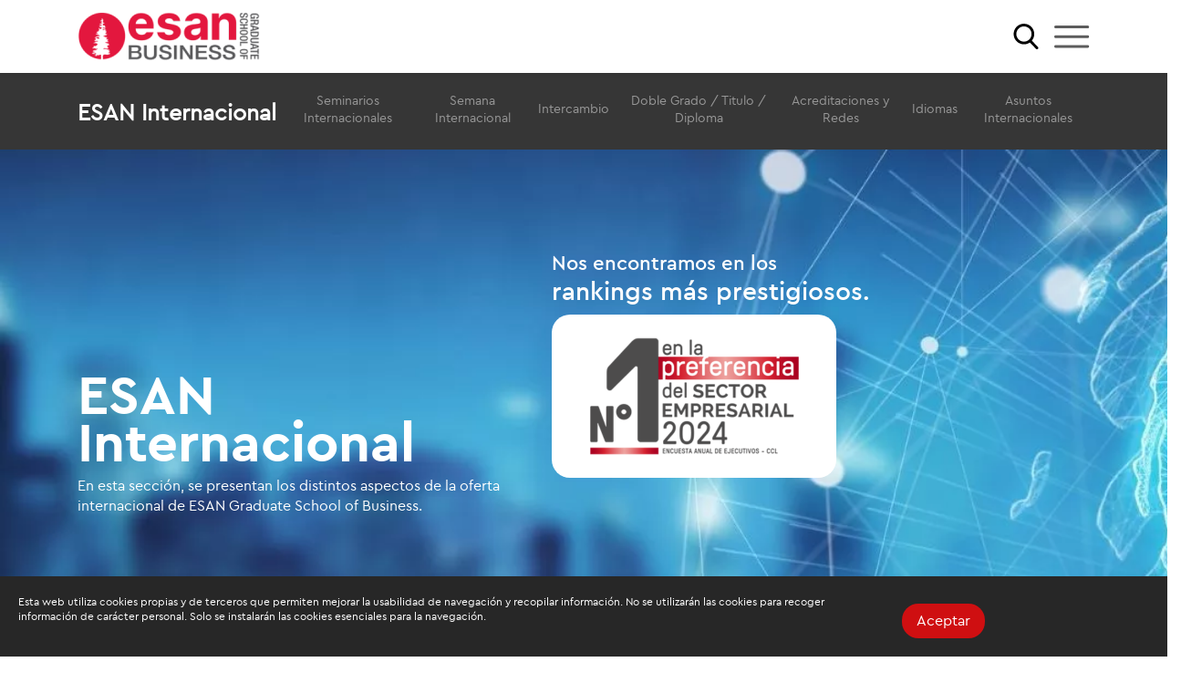

--- FILE ---
content_type: text/html; charset=utf-8
request_url: https://www.esan.edu.pe/internacionalizacion
body_size: 22747
content:

<!DOCTYPE html>
<html xmlns="http://www.w3.org/1999/xhtml" xml:lang="es-es" lang="es-es" dir="ltr">
    
<head>
<script>window.dataLayer=window.dataLayer||[];</script>
<!-- Google Tag Manager JS V.1.0.0 from Tools for Joomla -->
<script>(function(w,d,s,l,i){w[l]=w[l]||[];w[l].push({'gtm.start':new Date().getTime(),event:'gtm.js'});var f=d.getElementsByTagName(s)[0],j=d.createElement(s),dl=l!='dataLayer'?'&l='+l:'';j.async=true;j.src='//www.googletagmanager.com/gtm.js?id='+i+dl;f.parentNode.insertBefore(j,f);})(window,document,'script','dataLayer','GTM-KVVCPG4');</script>
<!-- End Google Tag Manager JS -->
	<!-- Start TAGZ: -->
	<meta name="twitter:card" content="summary"/>
	<meta name="twitter:image" content="https://www.esan.edu.pe/images/pee/fondo-home.jpg"/>
	<meta name="twitter:site" content="@esanperu"/>
	<meta name="twitter:title" content="Internacionalizacion"/>
	<meta property="fb:app_id" content="134422567865"/>
	<meta property="og:image" content="https://www.esan.edu.pe/images/img-home-mba.png"/>
	<meta property="og:image:height" content="643"/>
	<meta property="og:image:width" content="1020"/>
	<meta property="og:site_name" content="ESAN Graduate School Of Business"/>
	<meta property="og:title" content="Internacionalizacion"/>
	<meta property="og:type" content="website"/>
	<meta property="og:url" content="https://www.esan.edu.pe/internacionalizacion"/>
	<!-- End TAGZ -->
		
        <meta http-equiv="X-UA-Compatible" content="IE=edge">
        <meta name="viewport" content="width=device-width, initial-scale=1">

		<!-- Attach Scripts -->
		<script type="module" src="/templates/shaper_helix3/attach-tagging/index1643325758161.js"></script>
                <!-- head -->
        <base href="https://www.esan.edu.pe/internacionalizacion"/>
	<meta http-equiv="content-type" content="text/html; charset=utf-8"/>
	<meta name="author" content="admin"/>
	<title>Internacionalizacion - ESAN</title>
	<link href="/images/xisotipo_esan.png.pagespeed.ic.UAIjGXAUkA.webp" rel="shortcut icon" type="image/vnd.microsoft.icon"/>
	<link href="https://www.esan.edu.pe/plugins/system/ns_fontawesome/fontawesome/css/A.font-awesome.css.pagespeed.cf.jCBTFKvXwc.css" rel="stylesheet" type="text/css"/>
	<link href="/plugins/system/jce/css/content.css,qaa754b1f19c7df490be4b958cf085e7c.pagespeed.ce.qnVLHxnH30.css" rel="stylesheet" type="text/css"/>
	<link href="/templates/shaper_helix3/css/A.mae_bootstrapv4.css.pagespeed.cf.C0PR-qlMDC.css" rel="stylesheet" type="text/css"/>
	<link href="/templates/shaper_helix3/css/A.mae_style.css.pagespeed.cf.0avJWgk8Bt.css" rel="stylesheet" type="text/css"/>
	<link href="/templates/shaper_helix3/css/A.mae_responsive.css.pagespeed.cf.2rumfus3oG.css" rel="stylesheet" type="text/css"/>
	<link href="/templates/shaper_helix3/css/A.font-awesome.min.css.pagespeed.cf.jBrWCt-D4j.css" rel="stylesheet" type="text/css"/>
	<link href="/templates/shaper_helix3/css/A.materialize.css.pagespeed.cf.7cyL8JCWDA.css" rel="stylesheet" type="text/css"/>
	<style>.slick-slider{position:relative;display:block;box-sizing:border-box;-webkit-user-select:none;-moz-user-select:none;-ms-user-select:none;user-select:none;-webkit-touch-callout:none;-khtml-user-select:none;-ms-touch-action:pan-y;touch-action:pan-y;-webkit-tap-highlight-color:transparent}.slick-list{position:relative;display:block;overflow:hidden;margin:0;padding:0}.slick-list:focus{outline:none}.slick-list.dragging{cursor:pointer;cursor:hand}.slick-slider .slick-track,.slick-slider .slick-list{-webkit-transform:translate3d(0,0,0);-moz-transform:translate3d(0,0,0);-ms-transform:translate3d(0,0,0);-o-transform:translate3d(0,0,0);transform:translate3d(0,0,0)}.slick-track{position:relative;top:0;left:0;display:block;margin-left:auto;margin-right:auto}.slick-track:before,.slick-track:after{display:table;content:''}.slick-track:after{clear:both}.slick-loading .slick-track{visibility:hidden}.slick-slide{display:none;float:left;height:100%;min-height:1px}[dir="rtl"] .slick-slide{float:right}.slick-slide img{display:block}.slick-slide.slick-loading img{display:none}.slick-slide.dragging img{pointer-events:none}.slick-initialized .slick-slide{display:block}.slick-loading .slick-slide{visibility:hidden}.slick-vertical .slick-slide{display:block;height:auto;border:1px solid transparent}.slick-arrow.slick-hidden{display:none}</style>
	<link href="/templates/shaper_helix3/css/A.custom-images.css.pagespeed.cf.Nuh8T2SmKN.css" rel="stylesheet" type="text/css"/>
	<link href="/templates/shaper_helix3/css/A.legacy.css.pagespeed.cf.Ik6Uv5VD6P.css" rel="stylesheet" type="text/css"/>
	<link href="/templates/shaper_helix3/css/A.template.css.pagespeed.cf.G0URXzw5j5.css" rel="stylesheet" type="text/css"/>
	<link href="/administrator/templates/esan/videopopup/A.video.popup.css.pagespeed.cf.MbXst16FDF.css" rel="stylesheet" type="text/css"/>
	<style class="preset">a{color:#eb4947}a:hover{color:#e61c19}.sp-megamenu-parent>li.active>a,.sp-megamenu-parent>li:hover>a{color:#eb4947}.sp-megamenu-parent .sp-dropdown li.sp-menu-item>a:hover{background:#eb4947}.sp-megamenu-parent .sp-dropdown li.sp-menu-item.active>a{color:#eb4947}#offcanvas-toggler>i{color:#000}#offcanvas-toggler>i:hover{color:#eb4947}.btn-primary,.sppb-btn-primary{border-color:#e82e2b;background-color:#eb4947}.btn-primary:hover,.sppb-btn-primary:hover{border-color:#cf1917;background-color:#e61c19}ul.social-icons>li a:hover{color:#eb4947}.sp-page-title{background:#eb4947}.layout-boxed .body-innerwrapper{background:#fff}.sp-module ul>li>a{color:#000}.sp-module ul>li>a:hover{color:#eb4947}.sp-module .latestnews>div>a{color:#000}.sp-module .latestnews>div>a:hover{color:#eb4947}.sp-module .tagscloud .tag-name:hover{background:#eb4947}.sp-simpleportfolio .sp-simpleportfolio-filter>ul>li.active>a,.sp-simpleportfolio .sp-simpleportfolio-filter>ul>li>a:hover{background:#eb4947}.search .btn-toolbar button{background:#eb4947}.post-format{background:#eb4947}.voting-symbol span.star.active:before{color:#eb4947}.sp-rating span.star:hover:before,
.sp-rating span.star:hover ~ span.star:before {color:#e61c19}.entry-link,.entry-quote{background:#eb4947}blockquote{border-color:#eb4947}.carousel-left:hover,.carousel-right:hover{background:#eb4947}#sp-footer{background:#eb4947}.sp-comingsoon body{background-color:#eb4947}.pagination>li>a,.pagination>li>span{color:#000}.pagination>li>a:hover,.pagination>li>a:focus,.pagination>li>span:hover,.pagination>li>span:focus{color:#000}.pagination>.active>a,.pagination>.active>span{border-color:#eb4947;background-color:#eb4947}.pagination>.active>a:hover,.pagination>.active>a:focus,.pagination>.active>span:hover,.pagination>.active>span:focus{border-color:#eb4947;background-color:#eb4947}</style>
	<style>.home-eventos{height:230px}.home-extranjeros{border:solid 1px;border-color:rgba(204,204,204,.5);border-radius:8px}.home-inversion-movil{border:solid 1px;border-color:#fff;border-radius:8px}</style>
	<link href="/templates/shaper_helix3/css/A.frontend-edit.css.pagespeed.cf.sH0kDDwspd.css" rel="stylesheet" type="text/css"/>
	<style>.jub-edit-btn{background:#f44336;color:#fff;color:rgba(255,255,255,.87);font-weight:500;font-size:14px;font-family:Roboto,sans-serif;text-transform:uppercase;text-align:left;position:fixed;top:16px;left:16px;box-sizing:border-box;padding:8px;width:40px;height:40px;overflow:hidden;white-space:nowrap;border:0;border-radius:50px;z-index:100000;transition:.28s cubic-bezier(.4,0,.2,1);opacity:1;box-shadow:0 3px 4px 0 rgba(0,0,0,.14) , 0 1px 8px 0 rgba(0,0,0,.12) , 0 3px 3px -2px rgba(0,0,0,.4)}.jub-edit-btn .material-icons{}.jub-edit-btn span{line-height:1;display:inline-block;opacity:0;margin-left:8px;width:80px;position:relative;top:-4px;overflow:hidden;text-overflow:ellipsis;transition:.12s cubic-bezier(.4,0,.2,1)}.jub-edit-btn:hover,.jub-edit-btn:active,.jub-edit-btn:focus{background:#e53935;color:#fff;text-decoration:none!important;width:140px;cursor:pointer;box-shadow:0 6px 10px 0 rgba(0,0,0,.14) , 0 1px 18px 0 rgba(0,0,0,.12) , 0 3px 5px -1px rgba(0,0,0,.4)}.jub-edit-btn:hover span,.jub-edit-btn:active span,.jub-edit-btn:focus span{opacity:1}body .jub-edit-btn{animation-name:jubBounceIn;animation-duration:1s;animation-fill-mode:both;animation-delay:1s;z-index:999999}body.jub-onboarding .jub-edit-btn{width:140px}body.jub-onboarding .jub-edit-btn span{opacity:1}@keyframes jubBounceIn {
  0%, 20%, 40%, 60%, 80%, 100% {
    animation-timing-function: cubic-bezier(0.215, 0.610, 0.355, 1.000);
  }

  0% {
    transform: scale3d(.97, .97 .97);
  }

  20% {
    transform: scale3d(1.1, 1.1, 1.1);
  }

  40% {
    transform: scale3d(.9, .9, .9);
  }

  60% {
    transform: scale3d(1.03, 1.03, 1.03);
  }

  80% {
    transform: scale3d(.97, .97, .97);
  }

  100% {
    transform: scale3d(1, 1, 1);
  }
}</style>
	<link href="https://fonts.googleapis.com/icon?family=Material+Icons" rel="stylesheet" type="text/css"/>
	<style>[data-esan-modal]{display:none}body.no-scroll{overflow:hidden}.esan-modal-overlay{position:fixed;left:0;top:0;display:flex;justify-content:center;align-items:center;width:100vw;height:100vh;background:rgba(0,0,0,.75);z-index:99999}.esan-modal{position:relative;background:#fff;border-radius:10px}.esan-modal-close{position:absolute;right:0;top:-45px;width:40px;height:40px;border-radius:50%;background:#fff;cursor:pointer;display:flex;justify-content:center;align-content:center;line-height:40px;font-size:32px}.esan-modal-close:hover{background:rgba(0,0,0,.5);color:#fff}.esan-modal-content{width:86vw;max-width:960px;max-height:75vh;overflow-x:hidden;overflow-y:auto}@media (max-width:959px){body.no-scroll{position:fixed}.esan-modal{padding:20px}.esan-modal-close{top:-35px;width:30px;height:30px;line-height:30px;font-size:24px}}@media (min-width:960px){.esan-modal{padding:48px}.esan-modal-content-arboles{padding-right:150px;background-repeat:no-repeat;background-image:url(images/argbol-gris.svg) , url(images/argbol-gris.svg);background-position:right bottom , right 100px bottom;background-size:100px 220px , 50px 110px}}</style>
	<style type="text/css">.internacionalizacion{overflow:hidden;border-bottom:1px solid #979797;padding:40px 0}.en-que-consiste,.sobre-el-programa,.malla-content,.cards{width: calc(100vw - (100vw - 100% + 16px)/2)}.cards{margin-bottom:30px}.card-item{max-width:500px;border-radius:12px;border:.5px solid #979797;overflow:hidden;margin-right:30px}.card-item .content{padding:30px}.card-item .content .logo{margin-bottom:30px}.card-item .content h3{font-size:30px;color:#000;font-family:'ceraMedium';font-weight:normal}.internacionalizacion .intro{margin-bottom:40px}.experiencia{padding:60px 0}.experiencia .content{width:62%;padding-right:30px;padding-top:60px;padding-bottom:60px}.experiencia .calendario{width:38%;padding-left:30px;border-left:1px solid #d8d8d8;padding-top:60px;padding-bottom:60px}.experiencias{position:relative}.exp-item .imagen{margin-bottom:30px}.exp-item .imagen>img{border-radius:12px}.experiencias .exp-item{max-width:340px;margin-right:30px;font-size:20px;color:#000}.exp-item .nombre{font-family:'ceraBold'}.exp-item .cargo{font-size:18px}.exp-item .texto{margin-top:10px;color:#5c5c5c}.exp-item .descripcion{padding-bottom:30px;border-bottom:6px solid #555;border-bottom-right-radius:8px;border-bottom-left-radius:8px}.en-que-consiste{padding:60px 0 90px 0}.en-que-consiste>.imagen .slick-prev,.experiencias .slick-prev{background-image:url(images/prev-01.svg);right:50px}.en-que-consiste>.imagen .slick-next,.experiencias .slick-next{background-image:url(images/next-01.svg);right:0}.btn-custom-flotante1{width:auto!important;border-radius:20px!important;color:#fff}.btn-custom-flotante1 span{padding:20px}.btn-custom-flotante1:hover span,.btn-custom-flotante1:active span,.btn-custom-flotante1:link span,.btn-custom-flotante1:visited span .btn-custom-flotante1:focus span{color:#fff!important}.subelemento-flotantes a{width:200px;background-color:#fff!important;color:#666!important;padding-left:10px}.subelemento-flotantes .btn-solicitud{border-top-right-radius:10px;border-top-left-radius:10px;border-bottom-right-radius:0;border-bottom-left-radius:0}.subelemento-flotantes .btn-descarga{border-bottom-right-radius:10px;border-bottom-left-radius:10px;border-top-right-radius:0;border-top-left-radius:0}@media (min-width:992px){.lista-botones-flotantes{left:auto!important}}.lista-botones-flotantes{text-align:left!important;list-style:none;bottom:34px!important}.subelemento-flotantes a img{width:auto;color:#cf0f11;position:absolute;top:10px}.subelemento-flotantes a span{padding-left:20px}i.icon.icon-next{width:17px;height:17px;background-repeat:no-repeat}i.large.material-icons{margin-left:12px}@media (min-width:1400px){.container{max-width:1140px}}#sp-header{background-color:#272727;color:#fff}#sp-header a{color:#979797}#sp-header a:hover{color:#fff}#sp-main-body{padding:0 0;margin:0 0}#sp-footer{background-color:#1a1a1a;color:#fff;padding:0 0;margin:0 0}</style>
	<script src="/media/jui/js/jquery.min.js,q5b03795d204f1877d57ee405cdf334ba.pagespeed.jm.Esjhv-eXHl.js" type="text/javascript"></script>
	<script type="text/javascript">//<![CDATA[
jQuery.noConflict();
//]]></script>
	<script src="/media/jui/js/jquery-migrate.min.js,q5b03795d204f1877d57ee405cdf334ba.pagespeed.jm.C2obERNcWh.js" type="text/javascript"></script>
	<script src="/templates/shaper_helix3/js/bootstrap.bundle.min.js.pagespeed.jm.uVYC9pE4aK.js" type="text/javascript"></script>
	<script src="/templates/shaper_helix3/js/main.js.pagespeed.jm.AamiyVAzFX.js" type="text/javascript"></script>
	<script src="/templates/shaper_helix3/js/jquery.lazy.min.js.pagespeed.jm.dPrLpQVVS5.js" type="text/javascript"></script>
	<script src="/templates/shaper_helix3/js/jquery.lazy.plugins.min.js.pagespeed.jm.rxH_6ulpMW.js" type="text/javascript"></script>
	<script src="/templates/shaper_helix3/js/mae_scripts.js.pagespeed.jm.j0J_O2Tvxb.js" type="text/javascript"></script>
	<script src="/templates/shaper_helix3/js/jquery.sticky.js.pagespeed.jm.2Ft_u_4AP1.js" type="text/javascript"></script>
	<script src="/templates/shaper_helix3/js/materialize.js.pagespeed.jm.rkh6RwAoJs.js" type="text/javascript"></script>
	<script src="/templates/shaper_helix3/js/parallax.min.js.pagespeed.jm.Px9OErDKLH.js" type="text/javascript"></script>
	<script src="/templates/shaper_helix3/js/slick.min.js.pagespeed.jm.7-LcV797cx.js" type="text/javascript"></script>
	<script src="/administrator/templates/esan/videopopup/video.popup.js.pagespeed.jm.JNC_K92-lQ.js" type="text/javascript"></script>
	<script src="/templates/shaper_helix3/js/custom.js.pagespeed.jm.dvPLPU39-c.js" type="text/javascript"></script>
	<script src="/templates/shaper_helix3/js/frontend-edit.js.pagespeed.jm.Ep-2E4uL2-.js" type="text/javascript"></script>
	<script type="text/javascript">//<![CDATA[
(function($){var createCookie=function(name,value,days){if(days){var date=new Date();date.setTime(date.getTime()+(days*24*60*60*1000));var expires="; expires="+date.toGMTString();}else var expires="";document.cookie=name+"="+value+expires+"; path=/";}
var readCookie=function(name){var nameEQ=name+"=";var ca=document.cookie.split(';');for(var i=0;i<ca.length;i++){var c=ca[i];while(c.charAt(0)==' ')c=c.substring(1,c.length);if(c.indexOf(nameEQ)==0)return c.substring(nameEQ.length,c.length);}return null;}
var eraseCookie=function(name){createCookie(name,"",-1);}
$(document).ready(function(){if(window.JUB_EDIT_BUTTON){$(JUB_EDIT_BUTTON).appendTo('body').on('click',function(){createCookie('JUBEDIT_VISITED',1,30);var url=location.href.split('#')[0];url+=url.match(/\?/)?'&jub=edit':'?jub=edit';location.href=url;return false;});}$(window).on('load',function(){setTimeout(function(){if($('.jub-edit-btn').length||window.JUB_EDIT_BUTTON){if(!readCookie('JUBEDIT_VISITED')){$('body').addClass('jub-onboarding');}$('.jub-edit-btn').on('click',function(){createCookie('JUBEDIT_VISITED',1,30);})}},1000);})})})(jQuery)
//]]></script>
	<script src="/plugins/system/esan_modal/assets/ESANModal.js.pagespeed.jm.w6v9cDvOK_.js" type="text/javascript"></script>
	<script type="text/javascript">jQuery(function($){$('.slider').slick({dots:true,infinite:true,speed:300,slidesToShow:1,centerMode:false,variableWidth:true,customPaging:function(slick,index){return'<a>0'+(index+1)+'</a>/0'+slick.slideCount;}});$('.cards').slick({dots:false,arrows:false,infinite:true,speed:300,slidesToShow:1,centerMode:false,variableWidth:true,});$('.malla-slick').slick({dots:true,infinite:true,speed:300,slidesToShow:1,centerMode:false,variableWidth:true,customPaging:function(slick,index){return'<a>0'+(index+1)+'</a>/0'+slick.slideCount;}});$('.especialidades-slick').slick({dots:true,infinite:true,speed:300,slidesToShow:1,centerMode:false,variableWidth:true,customPaging:function(slick,index){return'<a>0'+(index+1)+'</a>/0'+slick.slideCount;}});$('.experiencias').on('afterChange init',function(event,slick,direction){console.log('afterChange/init',event,slick,slick.$slides);slick.$slides.removeClass('prevdiv').removeClass('nextdiv');for(var i=0;i<slick.$slides.length;i++){var $slide=$(slick.$slides[i]);if($slide.hasClass('slick-current')){$slide.prev().addClass('prevdiv');$slide.next().addClass('nextdiv');break;}}}).on('beforeChange',function(event,slick){slick.$slides.removeClass('prevdiv').removeClass('nextdiv');})
$('.experiencias').slick({dots:true,infinite:true,speed:300,slidesToShow:1,centerMode:false,variableWidth:true,customPaging:function(slick,index){return'<a>0'+(index+1)+'</a>/0'+slick.slideCount;},responsive:[{breakpoint:1024,settings:{centerMode:true}}]});});var sp_preloader='0';var sp_gotop='0';var sp_offanimation='drarkplus';</script>
	
	
	
	

        <link href="/templates/shaper_helix3/css/A.font-awesome.min.css.pagespeed.cf.jBrWCt-D4j.css" rel="stylesheet" type="text/css">
<link href="/templates/shaper_helix3/css/A.materialize.css.pagespeed.cf.7cyL8JCWDA.css" rel="stylesheet" type="text/css">
<link href="/templates/shaper_helix3/css/A.mae_bootstrapv4.css.pagespeed.cf.C0PR-qlMDC.css" rel="stylesheet" type="text/css">
<style>.slick-slider{position:relative;display:block;box-sizing:border-box;-webkit-user-select:none;-moz-user-select:none;-ms-user-select:none;user-select:none;-webkit-touch-callout:none;-khtml-user-select:none;-ms-touch-action:pan-y;touch-action:pan-y;-webkit-tap-highlight-color:transparent}.slick-list{position:relative;display:block;overflow:hidden;margin:0;padding:0}.slick-list:focus{outline:none}.slick-list.dragging{cursor:pointer;cursor:hand}.slick-slider .slick-track,.slick-slider .slick-list{-webkit-transform:translate3d(0,0,0);-moz-transform:translate3d(0,0,0);-ms-transform:translate3d(0,0,0);-o-transform:translate3d(0,0,0);transform:translate3d(0,0,0)}.slick-track{position:relative;top:0;left:0;display:block;margin-left:auto;margin-right:auto}.slick-track:before,.slick-track:after{display:table;content:''}.slick-track:after{clear:both}.slick-loading .slick-track{visibility:hidden}.slick-slide{display:none;float:left;height:100%;min-height:1px}[dir="rtl"] .slick-slide{float:right}.slick-slide img{display:block}.slick-slide.slick-loading img{display:none}.slick-slide.dragging img{pointer-events:none}.slick-initialized .slick-slide{display:block}.slick-loading .slick-slide{visibility:hidden}.slick-vertical .slick-slide{display:block;height:auto;border:1px solid transparent}.slick-arrow.slick-hidden{display:none}</style>
<link href="/templates/shaper_helix3/css/A.mae_style.css.pagespeed.cf.0avJWgk8Bt.css" rel="stylesheet" type="text/css">
<link href="/templates/shaper_helix3/css/A.mae_responsive.css.pagespeed.cf.2rumfus3oG.css" rel="stylesheet" type="text/css">
<link href="/templates/shaper_helix3/css/A.custom-images.css.pagespeed.cf.Nuh8T2SmKN.css" rel="stylesheet" type="text/css">

         <style>#system-message{display:none}</style>   
      


		 
    </head>

    <body data-spy="scroll" class="site com-content view-article no-layout no-task itemid-3062 es-es ltr  sticky-header layout-fluid off-canvas-menu-init">
<!-- Google Tag Manager iframe V.1.0.0 from Tools for Joomla -->
<noscript><iframe src='//www.googletagmanager.com/ns.html?id=GTM-KVVCPG4' height='0' width='0' style='display:none;visibility:hidden'></iframe></noscript>
<!-- End Google Tag Manager iframe -->

        <div class="body-wrapper">
            <div class="body-innerwrapper">
                <header id="sp-header" class=" principal-barramenu"><div class="row"><div id="sp-logo" class="col-8 col-lg-3 "><div class="sp-column principal-menu"><div class="logo"><a href="/"><img class="sp-default-logo" src="/images/xlogo-movil-black.png.pagespeed.ic.j5lAexsGtT.webp" srcset="" alt="ESAN"></a></div></div></div><div id="sp-menu" class="col-4 col-lg-9 "><div class="sp-column principal-menu"><div class="sp-module "><div class="sp-module-content">

<div class="custom">
	<div id="menu-maestria-ppal" class="site-header position-fixed d-flex align-items-center" style="background-color: #fff;">
<div class="container">
<div class="row">
<div class="col-12 d-flex flex-wrap align-items-center justify-content-between">
<div class="logo d-flex align-items-center"><a href="/index.html"><img src="/images/logos/esan/2024/200xNxescuela-color.png.pagespeed.ic.C9Slosfh-3.webp" alt="Logo ESAN" class="img-fluid" style="width: 200px;"/></a></div>
<div class="submenu" style="display: none;">&nbsp;</div>
<div class="d-flex align-items-center">
<div class="main-menu d-flex align-items-center"><button class="btn-trigger trigger2" aria-label="Desplegar menú"></button>
<div class="menu-popup">
<div class="container">
<div class="row">
<div class="col-12 d-flex flex-column justify-content-between vh-100">
<div class="menu-header d-flex align-items-center justify-content-between">
<div class="logo"><img src="/images/logos/esan/2024/180xNxescuela-color.png.pagespeed.ic.C_VYLTocDW.webp" alt="Logo ESAN" class="img-fluid" style="width: 180px;"/></div>
<button class="btn-close"></button></div>
<nav class="d-flex justify-content-between">
<ul>
<li>1| ESAN</li>
<li><a href="/acerca-de-esan">Acerca de ESAN</a></li>
<li><a href="/facultad">Facultad</a></li>
<li><a href="https://investigaciones.esan.edu.pe/">Investigación</a></li>
<li><a href="https://repositorio.esan.edu.pe ">Repositorio Institucional</a></li>
</ul>
<ul>
<li>2| Programas</li>
<li><a href="/educacion-ejecutiva">Educación ejecutiva</a></li>
<li><a href="/maestrias">Maestrías</a></li>
<li><a href="/mba">MBAs</a></li>
<li><a href="/doctorado">Doctorado</a></li>
<li><a href="/eventos">Eventos</a></li>
<li><a href="/sectores">Sectores</a></li>
</ul>
<ul>
<li>3| Empresas y Gobierno</li>
<li><a href="/empresas">Empresas</a></li>
<li><a href="/gobierno">Gobierno</a></li>
</ul>
<ul>
<li>4| Comunidad</li>
<li><a href="/conexion-esan">Conexión ESAN / Sala de prensa</a></li>
<li><a href="https://esanalumni.esan.edu.pe/">ESAN Alumni</a></li>
<li><a href="https://www.ue.edu.pe/">UESAN - Pregrado</a></li>
</ul>
</nav>
<div class="redes">
<h3>Síguenos en nuestras redes sociales</h3>
<ul class="d-flex">
<li><a href="https://www.facebook.com/esanposgrado" target="_blank" rel="noopener" class="link-facebook"></a></li>
<li><a href="https://twitter.com/esanperu" target="_blank" rel="noopener" class="link-twitter"></a></li>
<li><a href="https://www.youtube.com/user/esanperu" target="_blank" rel="noopener" class="link-youtube"></a></li>
<li><a href="https://www.linkedin.com/school/esan/" target="_blank" rel="noopener" class="link-linkedin"></a></li>
</ul>
</div>
</div>
</div>
</div>
</div>
</div>
</div>
</div>
</div>
</div>
</div></div>
</div></div>			<a id="offcanvas-toggler" aria-label="Helix3 Megamenu Options" href="#"><i class="fa fa-bars" title="Helix3 Megamenu Options"></i></a>
		</div></div></div></header><section id="sp-menu-responsive" class="d-lg-none barraFlotante"><div class="row"><div id="sp-top1" class="col-lg-12 "><div class="sp-column "></div></div></div></section><section id="sp-main-body"><div class="row"><div id="sp-component" class="col-lg-12 "><div class="sp-column "><div id="system-message-container">
	</div>
<article class="item item-page" itemscope itemtype="http://schema.org/Article">
	<meta itemprop="inLanguage" content="es-ES"/>
	
	

	<div class="entry-header">
		
		
			</div>

					
	
	
				
	
			<div itemprop="articleBody">
		<p>

<div class="custom">
	<div class="sub-header">
<div class="container">
<div class="row">
<div class="col-lg-12">
<div id="internacional-menu" class="submenu">
<p class="page-title"><a href="/internacionalizacion">ESAN Internacional</a></p>
<ul class="d-flex align-items-center" style="display: inline-flex !important;">
<li class="nav-item"><a class="nav-link link-to" href="/internacionalizacion/seminarios-internacionales">Seminarios Internacionales</a></li>
<li class="nav-item"><a class="nav-link link-to" href="/internacionalizacion/semana-internacional">Semana Internacional</a></li>
<li class="nav-item"><a class="nav-link link-to" href="/internacionalizacion/intercambio">Intercambio</a></li>
<li class="nav-item"><a class="nav-link link-to" href="/internacionalizacion/doble-grado-titulacion">Doble Grado / Titulo / Diploma </a></li>
<li class="nav-item"><a class="nav-link link-to" href="/internacionalizacion/acreditaciones">Acreditaciones y Redes</a></li>
<li class="nav-item"><a class="nav-link link-to" href="/internacionalizacion/idiomas">Idiomas</a></li>
<li class="nav-item"><a class="nav-link link-to" href="/internacionalizacion/asuntos-internacionales">Asuntos Internacionales</a></li>

</ul>
</div>
</div>
</div>
</div>
</div></div>


<div class="custom">
	<section id="internacionalizacion-info" class="maestria-info online-info internacional" style="background-image:url(/images/internacional/xhome-internacional.jpg.pagespeed.ic.GFiiUh9MFk.webp)!important">
<div class="container d-flex flex-column">
<div class="row">
<div class="col-12 col-lg-6">
<div class="content" style="padding-top: 130px;">
<h1>ESAN<br/>Internacional</h1>
<p>En esta sección, se presentan los distintos aspectos de la oferta internacional de ESAN Graduate School of Business.</p>
</div>
</div>
<div class="col-lg-6">
<div id="online-slider-responsive" class="slide-ranking d-flex flex-wrap align-items-center" style="width: 80%;">
<div>
<div id="internacional-carusel" class="pee-slider online-slider">
<h3><small>Nos encontramos en los</small><br/>rankings más prestigiosos.</h3>
</div>
<img class="img-fluid" src="/images/logos/esan/2025/rankings/xranking-ccl-gray.png.pagespeed.ic.1qn9RZqqQQ.webp" alt="" style="background-color: #ffffff; border-radius: 20px; max-width: 330px; height: auto; padding: 15px 40px;"/> <!-- <div class="slider">
<div class="item" style="background: none;"><img class="img-fluid" src="/landings/includes/rankings/internas/ranking-23.png" alt="" style="background-color: #ffffff; border-radius: 20px; max-width: 330px; height: auto; padding: 15px 5px;" /></div>
<div class="item" style="background: none;"><img class="img-fluid" src="/landings/includes/rankings/internas/ranking-23.png" alt="" style="background-color: #ffffff; border-radius: 20px; max-width: 330px; height: auto; padding: 15px 5px;" /></div>
</div> --></div>
</div>
</div>
</div>
</div>
</section></div>


<div class="custom">
	<div id="palabra-internacional" class="inversion d-flex align-items-center flex-wrap">
<div class="container">
<div class="row">
<div class="col-12 col-lg-6">
<div class="intro">
<h2>Palabras del director</h2>
</div>
<!--<div class="exp-item" video-url="https://www.youtube.com/watch?v=xh47f59gRAw">-->
<div class="exp-item">
<div class="imagen"><img class="img-fluid" src="/images/internacional/xBenot_Charmetant3.jpg.pagespeed.ic.24wN40N7ai.webp" alt=""/>
<div class="descrip-docentes">
<h3>Benoît Charmetant</h3>
<!--<p>Lorem ipsum dolor sit amet, consectetur adipiscing elit.</p>--></div>
</div>
</div>
</div>
<div class="col-12 col-lg-6">
<div class="caja-palabras-dorector">
<p>“Aprender, diferenciarse, competir y crecer quizás son las primeras palabras que se pueden asociar a la motivación que tiene ESAN GSB para internacionalizar su oferta educativa.”.</p>
<p>El Perú ha venido integrándose cada vez más al mercado internacional. Dicha apertura al mercado ha traído tanto riesgos como oportunidades. Por un lado, se ha visto en un incremento de la presión competitiva en el mercado doméstico. Por otro lado, la búsqueda de oportunidades en el mercado internacional que debía acompañar esta apertura todavía no se ha visto reflejada en las estrategias empresariales en la magnitud esperada y se concentra básicamente en exportaciones. La internacionalización de las empresas peruanas está retrasada respecto a nuestros pares de la región.</p>
<p>En este sentido, para poder responder adecuadamente a los riesgos y oportunidades asociados a la apertura del país es necesario primero aprender a analizar las situaciones de manera diferente. Las iniciativas internacionales de ESAN proporcionan una plataforma única al estudiante que le permite estar expuesto a marcos mentales diferentes no solo a través de nuestros cursos sino a través de vivencias y experiencias memorables a lo largo de sus programas.</p>
<p><strong> Benoît Charmetant - Director de asuntos internacionales</strong></p>
</div>
</div>
</div>
</div>
</div></div>


<div class="custom">
	<div class="video-inter">
<div class="container">
<div class="row">
<div class="col-l6-12">
<div class="exp-item" video-url="https://youtu.be/immoaaf9LBg">
<div class="img-video"><img src="/images/internacional/xvideo.png.pagespeed.ic.E4JoutP0yC.webp" alt=""/> <!-- <img id="video-internacionalizacion-banner" src="/images/izquierda.svg" alt="" />--></div>
</div>
</div>
</div>
</div>
</div></div>


<div class="custom">
	<div id="ventajas" class="ventajas d-flex align-items-center flex-wrap ventajas-internacional">
<div class="container">
<div class="row justify-content-end">
<div class="ventajas-pee col-lg-6"><img style="border-radius: 12px;" src="/images/internacional/ximg_intercambio.jpg.pagespeed.ic.viw9_2SOck.webp" alt=""/> <button class="btn-play"></button></div>
<div class="col-12 col-lg-6">
<div class="content">
<div class="intro">
<h2>Ventajas</h2>
</div>
<p>La plataforma internacional de ESAN Graduate School of Business permite:</p>
<div class="why">
<ul>
<li class="why-item d-flex flex-wrap">
<div class="icon"><img src="/administrator/templates/pade/images/icon-acceder.svg" alt=""/></div>
<div class="title">Enfoque <br/>internacional</div>
<div class="descripcion">Promover el entendimiento de otras culturas y como se traduce en el proceso de toma de decisiones.</div>
</li>
<li class="why-item d-flex flex-wrap">
<div class="icon"><img src="/administrator/templates/pade/images/icon-fortalecer.svg" alt=""/></div>
<div class="title">Comprensión de la<br/>dinámica competitiva</div>
<div class="descripcion">Comprender las amenazas impuestas por competidores extranjeros y locales en el mercado doméstico y preparar a sus estudiantes para responder adecuadamente a dichas condiciones.</div>
</li>
<li class="why-item d-flex flex-wrap">
<div class="icon"><img src="/administrator/templates/pade/images/icon-fortalecer.svg" alt=""/></div>
<div class="title">Mercados Nacional<br/>e Internacional</div>
<div class="descripcion">Analizar el contexto internacional para aprovechar oportunidades tanto en el mercado doméstico como internacional.</div>
</li>
<li class="why-item d-flex flex-wrap">
<div class="icon"><img src="/administrator/templates/pade/images/icon-fortalecer.svg" alt=""/></div>
<div class="title">Networking<br/>Internacional</div>
<div class="descripcion">Expandir su network de contactos no solo dentro del país sino en el extranjero.</div>
</li>
<li class="why-item d-flex flex-wrap">
<div class="icon"><img src="/administrator/templates/pade/images/icon-fortalecer.svg" alt=""/></div>
<div class="title">Nivel Internacional</div>
<div class="descripcion">Acceder a oportunidades de trabajo a nivel internacional, en especial gracias a los acuerdos de doble grado de la institución.</div>
</li>
</ul>
</div>
</div>
</div>
</div>
</div>
</div></div>

<div id="interes-internacional" class="conexion-home" style="padding-bottom: 80px">
    <div class="container">
        <div class="row">
            <div class="intro">
                <h2>Notas de prensa</h2>
            </div>
            <!-- <div class="mod-blog-list experiencia2 experiencias d-flex"> -->
            <div class="col-12">
                <div class="content">
                    <div class="position-relavite mod-blog-list experiencias">
                                                <div class="mod-blog-item mod-blog-internacionalizacion">
                            <p class="img-internacionalizacion"><img src="/images/blog/20251219/xxyHNwD.png.pagespeed.ic.jYkCb6_-E8.webp" alt="Tendencias y desafíos actuales en la gestión de la seguridad y salud en el trabajo"/></p>
                            <p id="cone-home-title" class="cone-home-title"><a href="/conexion-esan/tendencias-y-desafios-actuales-en-la-gestion-de-la-seguridad-y-salud-en-el-trabajo">Tendencias y desafíos actuales en la gestión de la seguridad y salud en el trabajo</a></p>
                            <p id="fecha-home" class="fecha-home">19 Diciembre 2025</p>
                            <!-- <img src="/images/icn-back.svg" class="icon-back-inter"> -->
                        </div>
                                                <div class="mod-blog-item mod-blog-internacionalizacion">
                            <p class="img-internacionalizacion"><img src="/images/blog/20251219/xsdcpT1.png.pagespeed.ic.ufy4DK371d.webp" alt="El método STAR: Una tendencia clave para potenciar el reclutamiento de personal "/></p>
                            <p id="cone-home-title" class="cone-home-title"><a href="/conexion-esan/el-metodo-star-una-tendencia-clave-para-potenciar-el-reclutamiento-de-personal">El método STAR: Una tendencia clave para potenciar el reclutamiento de personal </a></p>
                            <p id="fecha-home" class="fecha-home">19 Diciembre 2025</p>
                            <!-- <img src="/images/icn-back.svg" class="icon-back-inter"> -->
                        </div>
                                                <div class="mod-blog-item mod-blog-internacionalizacion">
                            <p class="img-internacionalizacion"><img src="/images/blog/20251219/x86TQGY.png.pagespeed.ic.xUBGEAuH4O.webp" alt="Introducción a los dashboards, una herramienta clave de Microsoft Power BI"/></p>
                            <p id="cone-home-title" class="cone-home-title"><a href="/conexion-esan/introduccion-a-los-dashboards-una-herramienta-clave-de-microsoft-power-bi">Introducción a los dashboards, una herramienta clave de Microsoft Power BI</a></p>
                            <p id="fecha-home" class="fecha-home">19 Diciembre 2025</p>
                            <!-- <img src="/images/icn-back.svg" class="icon-back-inter"> -->
                        </div>
                                            </div>
                </div>
                
            </div>
        </div>
    </div>
</div></p>	</div>

	
	
				
	
	
			<div class="article-footer-wrap">
			<div class="article-footer-top">
											</div>
					</div>
	
</article></div></div></div></div></section><section id="sp-tratamiento-datos-personales" class=" force-hidden"><div class="container"><div class="row"><div id="sp-bottom2" class="col-lg-12 "><div class="sp-column force-hidden"><div class="sp-module "><div class="sp-module-content"><div id="lg-modal-tratamiento" class="lg-modal">
<div class="lg-modal-inner">
<div class="lg-modal-content"></div>
</div>
</div></div></div><div class="sp-module "><div class="sp-module-content"><div id="lg-modal-tratamiento" class="lg-modal">
<div class="lg-modal-inner">
<div class="lg-modal-content">

<div class="custom">
	<h2>POLÍTICA DE PRIVACIDAD</h2>
<p>Universidad ESAN (en adelante, UESAN), asegura la reserva y protección de los datos personales proporcionados voluntariamente al momento de establecer un vínculo con la institución, a través del respeto a la privacidad y protección de la confidencialidad de los datos personales.</p>
<ol>
<li>
<p><strong>Confidencialidad de La Información</strong></p>
<p>UESAN tratará la información proporcionada voluntariamente de manera confidencial, teniendo en cuenta siempre las garantías y medidas de seguridad que reconoce la Ley N.° 29733, Ley de Protección de Datos Personales, y su reglamento. Por ello, su información será tratada directamente por la UESAN para los fines que se detallan en el presente documento. Excepcionalmente, podrá compartir esta información con terceros, que serán oportunamente informados, que podrían colaborar con la UESAN en el desarrollo de determinadas actividades descritas en el presente documento y exclusivamente a efectos de cumplir con ellas. En cualquier caso, siempre se adoptarán las medidas necesarias para que este hecho no afecte la seguridad y confidencialidad de su información. La UESAN no vende ni cede a terceros la información personal recibida. Los datos personales que usted facilite serán tratados con total confidencialidad. Para estos efectos, hemos adoptado los niveles de seguridad de protección de los datos personales legalmente requeridos, y hemos implementado las medidas técnicas y organizativas necesarias para evitar la pérdida, mal uso, alteración, acceso no autorizado o robo de datos personales.</p>
</li>
<li>
<p><strong>Autorización para el uso de sus datos personales</strong></p>
<p>Su consentimiento permite a la UESAN realizar el tratamiento de todos los datos personales que suministre o se generen hasta por un plazo de 15 años, o hasta que revoque su consentimiento. Sus datos serán almacenados en las bases de datos de titularidad y responsabilidad de la UESAN, registradas ante la Autoridad Nacional de Protección de Datos Personales bajo los siguientes códigos de registro: PROSPECTO, POSTULANTES, ALUMNOS Y EXALUMNOS N° 05697 y USUARIOS DE LA PAGINA WEB N°15997, ubicada en Jr. Alonso de Molina 1652, Monterrico Chico, Santiago de Surco, Lima - Perú.</p>
<p>La autorización resulta obligatoria para la realización de las actividades descritas en el presente documento. En caso de negativa, ellas no se podrán realizar, salvo las que resulten necesarias para la ejecución de una relación contractual o las que resulten obligatorias por ley.</p>
</li>
<li>
<p><strong>Tratamiento de datos personales de nuestros alumnos y egresados</strong></p>
<p>Si usted es alumno o egresado de UESAN, utilizaremos su información para las siguientes finalidades: i) gestión académica; ii) prestación de servicios provistos por la UESAN (por ejemplo, servicios educativos, culturales, deportivos) o por terceros con los que hubiéramos suscrito un convenio o contrato, para lo cual podemos compartir su información, exclusivamente, para las finalidades aquí descritas y siempre garantizando la seguridad de sus datos personales; iii) atención de consultas, reclamos y quejas; iv) ofrecimiento de servicios académicos, culturales, deportivos y similares organizados por la UESAN y sus respectivas unidades y centros de enseñanza; v) mantenimiento del registro de alumnos y egresados; vi) gestión del cobro de pensiones; vii) evaluación de su situación socioeconómica y la de su familia como parte de los procesos destinados a determinar o revisar la pensión que le corresponde; viii) realización de encuestas; ix) evaluación de solicitudes de crédito educativo, becas, y otros beneficios proporcionados por la UESAN o por terceros con los que hubiéramos suscrito un convenio, en cuyo caso podemos compartir su información exclusivamente para dichos fines, además algunos de sus datos serán utilizados para realizar consultas ante fuentes accesibles al público, a fin de determinar la veracidad de su información; x) acreditación académica de UESAN frente a entidades internacionales y/o nacionales; xi) gestión de oportunidades laborales en la bolsa de trabajo administrada por UESAN, para lo cual podremos brindar sus datos de contacto e información que incluya en su CV y Bolsa de Trabajo a empresas o entidades interesadas en contar con sus servicios profesionales; xii) atención de servicios de salud y evaluaciones, para lo cual podemos compartir su información con terceros con los que hubiéramos suscrito un convenio, exclusivamente, para dicho fin; xiii) obtención de grados académicos y títulos profesionales; xiv) mantenimiento de contacto con la red de alumnos egresados y graduados de la UESAN e invitación para afiliarse a las asociaciones respectivas; xv) de ser el caso, registrarlo como proveedor de servicios de UESAN y gestionar el pago por los mismos; xvi) atender requerimientos de información de entidades de la Administración Pública; xvii) remitir a los colegios de procedencia información académica general sobre sus egresados, y, xviii) en general, para el cumplimiento de cualquier finalidad conexa con su relación como alumno o egresado de la UESAN.</p>
<p>Adicionalmente, utilizaremos sus datos como nombres y apellidos, correo electrónico, unidad académica UESAN, grados académicos, títulos profesionales, distinciones y premios obtenidos, publicaciones, producciones, e investigaciones, de ser el caso, para difundirlos en nuestro directorio en el portal web. Sin perjuicio de ello, otros datos personales que ingrese al CV podrán ser difundidos en las plataformas antes mencionadas según lo decida y configure usted en el Portal Académico.</p>
</li>
<li>
<p><strong>Tratamiento de datos personales de los postulantes a pregrado y posgrado</strong></p>
<p>Si está postulando a una vacante académica en la UESAN, utilizaremos sus datos para las siguientes finalidades: i) atención de su postulación; ii) gestión de consultas y reclamos; iii) mantenimiento de un registro de prospectos y postulantes; iv) gestión del cobro de derechos académicos de postulación; v) publicación de los resultados de su postulación; vi) permitir que las autoridades de la institución educativa de la cual proviene consulten los resultados de su participación en el proceso de admisión; vii) informar sobre la oferta educativa de la UESAN a través de actividades de prospección; viii) realización de encuestas; y, ix) en general, para el cumplimiento de cualquier finalidad conexa con su postulación a la UESAN. Asimismo, autoriza a la UESAN a utilizar su imagen en nuestro portal institucional, afiches o en cualquier publicidad nuestra.</p>
<p>Por otro lado, en caso haya obtenido una vacante luego del proceso de admisión, utilizaremos los datos que registre a través de la Ficha de Evaluación Socioeconómica para evaluar su situación socioeconómica y la de su familia a fin de determinar el grado de pensión en la cual debe ubicarse. Para lograr ello, es posible que algunos de sus datos sean utilizados para realizar consultas ante entidades públicas y privadas, o a través de fuentes accesibles al público, con el propósito de validar la veracidad de la información manifestada por usted.</p>
</li>
<li>
<p><strong>Tratamiento de datos personales de participantes en otras actividades académicas y no académicas</strong></p>
<p>Si va a participar en una actividad académica o no académica, utilizaremos su información para las siguientes finalidades: i) gestión del proceso de inscripción; ii) atención de consultas y reclamos; iv) mantenimiento de un registro de inscritos; v) registro de ingreso al campus universitario y otros establecimientos de la UESAN; vi) gestión del cobro de derechos académicos; vii) publicación de los resultados de su inscripción; viii) expedición de certificaciones; ix) remisión de los resultados de su participación, entre otros datos conexos, a las instituciones públicas o privadas involucradas directamente con la actividad respectiva; x) invitación a eventos académicos, culturales, deportivos y similares organizados por la UESAN y sus respectivas unidades y centros de enseñanza; xi) realización de encuestas; y, xii) en general, para el cumplimiento de cualquier finalidad conexa con su participación en las actividades antes mencionadas.</p>
</li>
<li>
<p><strong>Tratamiento de datos personales para prospección</strong></p>
<p>Si usted lo autoriza en los formularios respectivos, su información podrá ser utilizada para el envío de publicidad sobre la diversa oferta educativa que la UESAN ofrece en sus distintas escuelas, facultades o programas. Para tal efecto, la información le será enviada principalmente a través de su correo electrónico UESAN o del correo personal que usted hubiera proporcionado.</p>
</li>
<li>
<p><strong>Información de menores de edad 14 - 18 años</strong></p>
<p>Los datos personales de contacto de menores de edad de entre 14 y 18 años serán recibidos para de atender su postulación a una vacante en la UESAN, y para gestionar su participación en actividades académicas y no académicas de su interés.</p>
<p>Si usted es menor de 14 años, deberá contar con la autorización de sus padres para el registro de su información en nuestro portal, motivo por el cual deberá brindarnos los datos de contacto de sus padres o apoderados para obtener su consentimiento.</p>
</li>
<li>
<p><strong>Compromiso de protección de datos personales</strong></p>
<p>Si por algún motivo, en el marco de la relación (académica o de prestación de servicios) que lo vincula con la UESAN, usted accede a datos personales que le proporcione la UESAN, se compromete a:</p>
<p>(i) Utilizar las bases de datos o los datos personales que pudiera recibir o acceder directa o indirectamente de la UESAN únicamente para los fines que disponga la Universidad.</p>
<p>(ii) Guardar confidencialidad en el tratamiento de las bases de datos o de los datos personales, inclusive con posterioridad a la culminación de su relación con la UESAN.</p>
<p>(iii) Devolver o destruir la información referida a bases de datos o datos personales que hubiera recibido de UESAN, según esta lo disponga.</p>
<p>En caso de incumplimiento de este compromiso o de las disposiciones de la Ley de Protección de Datos Personales o su reglamento, la UESAN podrá tomar las acciones correctivas correspondientes, sin perjuicio de iniciar las acciones legales necesarias para resarcir cualquier daño que pueda sufrir como consecuencia del incumplimiento.</p>
</li>
<li>
<p><strong>Contáctenos</strong></p>
<p>Para ejercer cualquiera de los derechos reconocidos en la Ley de Protección de Datos Personales o informarle sobre el manejo de su información, puede comunicarse al correo srubio@esan.edu.pe o a la siguiente dirección: Universidad ESAN, Jr. Alonso de Molina 1652, Monterrico Chico, Santiago de Surco, Lima - Perú.</p>
</li>
</ol></div>
</div>
</div>
</div></div></div></div></div></div></div></section><footer id="sp-footer"><div class="row"><div id="sp-footer1" class="col-lg-12 "><div class="sp-column "><div class="sp-module "><div class="sp-module-content">
<section class="boletin">
	<div class="container">
	<div class="row">
		<div class="col-12 col-lg-8">
			<div>
				<div class="d-flex flex-column flex-md-row"><img style="float: left; width: 32%;" src="/images/conexion-esan.svg" alt="Logo Conexión ESAN"/>
					<h4 style="float: left; padding-left: 10px; font-weight: bold; padding-top: 13px;">Buscamos mantenerte informado</h4>
				</div>
			</div>
			<form class="esan-suscribe-form-bottom" v-on:submit.prevent="sendSubscriptionRequest()" id="application-root2">
				<div class="form-group">
					<p>Suscríbete al newsletter de noticias y novedades.</p>

					<label for="correoBoletin">
						<select id="area" name="area" v-model='payload.area'>
							<option value="">Área de interés</option>
														<option value="Administración">Administración</option>
														<option value="Tecnologías de la Información">Tecnologías de la Información</option>
														<option value="Logística y operaciones">Logística y operaciones</option>
														<option value="Energía">Energía</option>
														<option value="Finanzas">Finanzas</option>
														<option value="Agronegocios / Agrícola">Agronegocios / Agrícola</option>
														<option value="Minería">Minería</option>
														<option value="Salud">Salud</option>
														<option value="Derecho Corporativo">Derecho Corporativo</option>
														<option value="Marketing">Marketing</option>
														<option value="B2B">B2B</option>
														<option value="Innovación">Innovación</option>
														<option value="Project Management">Project Management</option>
														<option value="Desarrollo Sostenible">Desarrollo Sostenible</option>
														<option value="Inmobiliario">Inmobiliario</option>
														<option value="Dirección de Personas">Dirección de Personas</option>
														<option value="Habilidades Blandas">Habilidades Blandas</option>
													</select>
					</label>

					<label for="correoBoletin">
						<input id="correoBoletin" class="form-control" name="EMAIL" v-model='payload.email' type="text" placeholder="Déjenos su correo" style="width: 240px;"/>
					</label>
				</div>
				<div class="form-group">
					<div>
						<input id="acepta_politica_de_privacidad" name="OPT_IN" type="checkbox" require />
						<label for="acepta_politica_de_privacidad" style="color:white">Acepto las <a data-esan-modal-target="suscripcion-footer-tratamiento" style="text-decoration: underline;">condiciones de tratamiento para mis datos personales</a></label>
					</div>

					<div>
						<input id="acepta_publicidad_y_encuestas" name="OPT_IN" type="checkbox" require /> <label for="acepta_publicidad_y_encuestas" style="color:white">Autorizo a ESAN a utilizar mis datos para el envío de publicidad sobre los <br> servicios educativos y actividades que brinda, así como la realización de encuestas de satisfacción al cliente</label>
					</div>
				</div>
				<div class="g-recaptcha"></div>
				<div>
					<input type="hidden" name="email_address_check" value="">
					<input type="hidden" name="locale" value="es">
					<button class="btn btn-light btn-lg text-uppercase" style="margin-top: 30px;" type="submit">Suscribirme</button>
				</div>
				<div data-esan-modal="suscripcion-footer-tratamiento">

<div class="custom">
	<h2>POLÍTICA DE PRIVACIDAD</h2>
<p>Universidad ESAN (en adelante, UESAN), con RUC Nº 20136507720 y con domicilio en Jr. Alonso de Molina Nº 1652, Urb. Monterrico Chico, distrito de Santiago de Surco, provincia y departamento de Lima, asegura la reserva y protección de los datos personales proporcionados voluntariamente al momento de establecer un vínculo con la institución, a través del respeto a la privacidad y protección de la confidencialidad de los datos personales.</p>
<ol>
<li>
<p><strong>Confidencialidad de La Información</strong></p>
<p>UESAN tratará la información proporcionada voluntariamente de manera confidencial, teniendo en cuenta siempre las garantías y medidas de seguridad que reconoce la Ley N.° 29733, Ley de Protección de Datos Personales, y su reglamento. Por ello, su información será tratada directamente por la UESAN para los fines que se detallan en el presente documento.</p>
<p>Excepcionalmente, podrá compartir esta información con terceros, que serán oportunamente informados, que podrían colaborar con la UESAN en el desarrollo de determinadas actividades descritas en el presente documento y exclusivamente a efectos de cumplir con ellas. En cualquier caso, siempre se adoptarán las medidas necesarias para que este hecho no afecte la seguridad y confidencialidad de su información.</p>
<p>La UESAN no vende ni cede a terceros la información personal recibida. Los datos personales que usted facilite serán tratados con total confidencialidad. Para estos efectos, hemos adoptado los niveles de seguridad de protección de los datos personales legalmente requeridos, y hemos implementado las medidas técnicas y organizativas necesarias para evitar la pérdida, mal uso, alteración, acceso no autorizado o robo de datos personales.</p>
</li>
<li>
<p><strong>Condiciones de tratamiento de sus datos personales:</strong></p>
<p>Mediante la aceptación de esta Política de Privacidad, informamos que los datos recopilados por UESAN serán tratados bajo las siguientes condiciones. Para algunas finalidades, el usuario deberá otorgar su autorización expresa; de otro modo, tales finalidades no se ejecutarán.  </p>
<p>a. Tratamiento de datos personales de nuestros alumnos y egresados</p>
<p>Si usted es alumno o egresado de  UESAN, sus datos personales serán registrados en nuestro banco de ALUMNOS Y EXALUMNOS N° 05697 el tiempo que mantenga una relación con UESAN, más 10 años, y utilizaremos su información para las siguientes finalidades: i) gestión académica; ii) prestación de servicios provistos por la UESAN (por ejemplo, servicios educativos, culturales, deportivos) o por terceros con los que hubiéramos suscrito un convenio o contrato, para lo cual podemos compartir su información, exclusivamente, para las finalidades aquí descritas y siempre garantizando la seguridad de sus datos personales; iii) atención de consultas, reclamos y quejas; iv) ofrecimiento de servicios académicos, culturales, deportivos y similares organizados por la UESAN y sus respectivas unidades y centros de enseñanza; v) mantenimiento del registro de alumnos y egresados; vi) gestión del cobro de pensiones; vii) evaluación de su situación socioeconómica y la de su familia como parte de los procesos destinados a determinar o revisar la pensión que le corresponde; viii) realización de encuestas de idoneidad de servicio; ix) evaluación de solicitudes de crédito educativo, becas, y otros beneficios proporcionados por la UESAN o por terceros con los que hubiéramos suscrito un convenio, en cuyo caso podemos compartir su información exclusivamente para dichos fines, además algunos de sus datos serán utilizados para realizar consultas ante fuentes accesibles al público, a fin de determinar la veracidad de su información; x) acreditación académica de UESAN frente a entidades internacionales y/o nacionales; xi) atención de servicios de salud y evaluaciones, para lo cual podemos compartir su información con terceros con los que hubiéramos suscrito un convenio, exclusivamente, para dicho fin; xii) obtención de grados académicos y títulos profesionales; xiv) atender requerimientos de información de entidades de la Administración Pública; xv) remitir a los colegios de procedencia información académica general y anonimizada sobre sus egresados, xvi) en general, para el cumplimiento de cualquier finalidad conexa con su relación como alumno o egresado de la UESAN, y xvii) En caso haya obtenido una vacante luego del proceso de admisión, utilizaremos los datos que registre a través de la Ficha de Evaluación Socioeconómica para evaluar su situación socioeconómica y la de su familia a fin de determinar el grado de pensión en la cual debe ubicarse. Para lograr ello, es posible que algunos de sus datos sean utilizados para realizar consultas ante entidades públicas y privadas, o a través de fuentes accesibles al público, con el propósito de validar la veracidad de la información manifestada por usted.UESAN le podrá solicitar autorización para las siguientes finalidades adicionales: xvii) Integrarlo a la red de alumnos egresados y graduados de la UESAN e invitación para afiliarse a las asociaciones respectivas; xviii) Gestión de oportunidades laborales en la bolsa de trabajo administrada por UESAN, para lo cual podremos brindar sus datos de contacto e información que incluya en su CV y Bolsa de Trabajo a empresas o entidades interesadas en contar con sus servicios profesionales; xix) Tratar sus datos como nombres y apellidos, correo electrónico, unidad académica UESAN, grados académicos, títulos profesionales, distinciones y premios obtenidos, publicaciones, producciones, e investigaciones, de ser el caso, para difundirlos en nuestro directorio en el portal web. Sin perjuicio de ello, otros datos personales que ingrese al CV podrán ser difundidos en las plataformas antes mencionadas según lo decida y configure usted en el Portal Académico.</p>
<p>Si usted no brinda su autorización para estas finalidades adicionales, no trataremos sus datos personales para ellas.</p>
<p>b. Tratamiento de datos personales de los postulantes a pregrado y posgrado</p>
<p>Si está postulando a una vacante académica en la UESAN, sus datos personales serán registrados en nuestro banco de POSTULANTES por el plazo de 1 año, y utilizaremos sus datos para las siguientes finalidades: i) atención de su postulación; ii) gestión de consultas y reclamos; iii) gestión del cobro de derechos académicos de postulación; iv) publicación de los resultados de su postulación; v) permitir que las autoridades de la institución educativa de la cual proviene consulten los resultados de su participación en el proceso de admisión; vi) realización de encuestas; y, vii) en general, para el cumplimiento de cualquier finalidad conexa con su postulación a la UESAN. UESAN le podrá solicitar autorización para las siguientes finalidades adicionales: viii) Utilizar su imagen en nuestro portal institucional, afiches o en cualquier publicidad nuestra. ix) Enviarle de publicidad, invitarlo a eventos, talleres, charlas, así como para hacerle llegar nuestra oferta académica.</p>
<p>Si usted no brinda su autorización para estas finalidades adicionales, no trataremos sus datos personales para ellas.</p>
</li>
<li>
<p><strong>Tratamiento de datos personales de participantes en otras actividades académicas y no académicas</strong></p>
<p>Si va a participar en una actividad académica o no académica, utilizaremos su información para las siguientes finalidades: i) gestión del proceso de inscripción; ii) atención de consultas y reclamos; iv) mantenimiento de un registro de inscritos; v) registro de ingreso al campus universitario y otros establecimientos de la UESAN; vi) gestión del cobro de derechos académicos; vii) publicación de los resultados de su inscripción; viii) expedición de certificaciones; ix) remisión de los resultados de su participación, entre otros datos conexos, a las instituciones públicas o privadas involucradas directamente con la actividad respectiva; x); y, xi) en general, para el cumplimiento de cualquier finalidad conexa con su participación en las actividades antes mencionadas.</p>
<p>Se deja constancia que para el envío de publicidad y para fines de poder hacer llegar nuestra oferta académica, así como invitaciones a eventos académicos, culturales y deportivos, el participante deberá aceptar de manera previa, expresa, informada e inequívoca el envío.</p>
</li>
<li>
<p><strong>Tratamiento de usuarios de la página web</strong></p>
<p>Si únicamente será usuario de la página web, sus datos serán registrados en nuestro banco de USUARIOS DE LA PÁGINA WEB por un período de hasta 1 año, y utilizaremos su información para las siguientes finalidades: i) atención de consultas y reclamos; y, ii) en general, para el cumplimiento de cualquier finalidad conexa a su navegación y acciones en nuestro sitio.</p>
</li>
<li>
<p><strong>Tratamiento de sus datos personales para prospección comercial</strong></p>
<p>Si usted lo autoriza de manera expresa, previa e informada en los formularios respectivos y/o cuando sea consultado, su información será registrada en nuestro banco de PROSPECCIÓN por un plazo indeterminado hasta que usted decida revocar su autorización, y podrá ser utilizada para el envío de publicidad sobre la diversa oferta educativa que la UESAN ofrece en sus distintas escuelas, facultades o programas; invitarlo a eventos, talleres, charlas, entre otras acciones de prospección comercial. Para tal efecto, la información le será enviada principalmente a través de su correo electrónico UESAN o del correo personal que usted hubiera proporcionado.</p>
<p>De igual modo, cuando usted acepte participar en eventos gratuitos promocionales cuyas imágenes serán difundidas para fines de marketing institucional de UESAN, usted será informado previamente y consultado sobre si autoriza participar en ellos. En ese caso, acepta que las imágenes del evento, incluyendo su imagen personal, podrán almacenadas en el banco de PROSPECCIÓN por plazo indeterminado hasta que usted decida revocar su autorización, y que podrán ser difundidas por los canales que UESAN determine.</p>
<p>Sin su autorización, esta finalidad no se realizará.</p>
</li>
<li>
<p><strong>Información de menores de edad 14 - 18 años</strong></p>
<p>Los datos personales de contacto de menores de edad de entre 14 y 18 años serán recibidos para de atender su postulación a una vacante en la UESAN, y para gestionar su participación en actividades académicas y no académicas de su interés.</p>
<p>Si usted es menor de 14 años, deberá contar con la autorización de sus padres para el registro de su información en nuestro portal, motivo por el cual deberá brindarnos los datos de contacto de sus padres o apoderados para obtener su consentimiento.</p>
</li>
<li>
<p><strong>Compartición de datos personales</strong></p>
<p>Sus datos personales serán tratados directamente por UESAN y podrán ser compartidos con terceros proveedores de servicios, bajo medidas de seguridad y para las finalidades antes informadas. La relación de estos terceros, su razón social y finalidad de tratamiento se detalla en el Anexo de esta política.</p>
</li>
<li>
<p><strong>Compromiso de protección de datos personales</strong></p>
<p>Si por algún motivo, en el marco de la relación (académica o de prestación de servicios) que lo vincula con la UESAN, usted accede a datos personales que le proporcione la UESAN, se compromete a:</p>
<p>(i) Utilizar las bases de datos o los datos personales que pudiera recibir o acceder directa o indirectamente de la UESAN únicamente para los fines que disponga la Universidad.</p>
<p>(ii) Guardar confidencialidad en el tratamiento de las bases de datos o de los datos personales, inclusive con posterioridad a la culminación de su relación con la UESAN.</p>
<p>(iii) Devolver o destruir la información referida a bases de datos o datos personales que hubiera recibido de UESAN, según esta lo disponga.</p>
<p>En caso de incumplimiento de este compromiso o de las disposiciones de la Ley de Protección de Datos Personales o su reglamento, la UESAN podrá tomar las acciones correctivas correspondientes, sin perjuicio de iniciar las acciones legales necesarias para resarcir cualquier daño que pueda sufrir como consecuencia del incumplimiento.</p>
</li>
<li>
<p><strong>Ejercicio de Derechos por el Titular de Datos Personales</strong></p>
<p>Para ejercer cualquiera de los derechos reconocidos en la Ley de Protección de Datos Personales o informarle sobre el manejo de su información, puede comunicarse al correo legal@esan.edu.pe  o a la siguiente dirección: Universidad ESAN, Jr. Alonso de Molina 1652, Monterrico Chico, Santiago de Surco, Lima - Perú.</p>
<p>En caso de que consideres que tu solicitud no ha sido adecuadamente atendida, podrás comunicarte con la Autoridad Nacional de Protección de Datos Personales, al correo protegetusdatos@minjus.gob.pe; o en Calle Scipión Llona 350, distrito de Miraflores, Lima.</p>
</li>
<li>
<p><strong>Modificaciones a la Política de Privacidad</strong></p>
<p>Nos reservamos el derecho de modificar esta Política de Privacidad y de actualizar su Anexo en cualquier momento. Notificaremos de estos cambios oportunamente.</p>
</li>
</ol></div>
</div>
			</form>
			</div>
		</div>
	</div>
</section>
<footer id="footer-enlaces">
	<div class="container">
		<div class="row pt-4">
			<div class="col-12 col-lg-3">
			<div class="enlaces-footer">
				<h2 style="font-size: 19px !important;">Más de Esan</h2>
				<div class="row">
				<div class="col-12 col-lg-12">
					<ul>
						<li style="font-size: 14px;"><a href="https://investigaciones.esan.edu.pe/">Vicerrectorado de Investigación</a></li>
						<li style="font-size: 14px;"><a href="https://repositorio.esan.edu.pe ">Repositorio Institucional </a></li>
						<li style="font-size: 14px;"><a href="https://pa.uesan.edu.pe/">Portal Académico</a></li>
						<li style="font-size: 14px;"><a href="https://biblioteca.uesan.edu.pe/">Biblioteca</a></li>
						<li style="font-size: 14px;"><a href="/politicas-de-privacidad">Políticas de privacidad</a></li>
						<li style="font-size: 14px;"><a href="https://secretariageneral.esan.edu.pe/">Transparencia Universitaria</a></li>
<li style="font-size: 14px;"><a href="https://www.ue.edu.pe/">UESAN - Pregrado</a></li>

					</ul>
				</div>
				</div>
			</div>
			</div>
			<div class="col-12 col-lg-3" style="border-right: 1px solid #393939;">
			<div class="contacto-footer">
				<h2 style="font-size: 19px !important;">Comuníquese con nosotros</h2>
				<p style="font-size: 14px !important;">Dirección:<br/> <strong>Alonso de Molina 1652, Monterrico, Surco</strong><br/><br/> Teléfono:<br/><strong>317-7200, 712-7200</strong><br/><br/> Correo:<br/><strong><a href="mailto:informes@esan.edu.pe">informes@esan.edu.pe</a></strong></p>
			</div>
			</div>
			<div class="col-12 col-lg-3" style="border-right: 1px solid #393939;">
			<div class="contacto-footer enlaces-footer">
				<h2 style="font-size: 19px !important;">Información de interés</h2>
				<ul>
				<li style="font-size: 14px;"><a href="https://www.escondatagate.net/receiver/page/c/U2FsdGVkX1/JR6XrVolwoOvuno+0v6fxJW8WevIqbeJ1QHzfn91lJFXHkx0iLgjH2m5c8emE66pjdExmgep47BAdKTrCJ7EGi3o4G6hgVuU=">Factura electrónica</a></li>
				<li style="font-size: 14px;"><a href="http://mail.google.com/a/esan.edu.pe/">Correo Web</a></li>
				<li style="font-size: 14px;"><a href="https://intranet.esan.edu.pe/SistemasEsan/LibroReclamaciones.nsf">Libro de reclamaciones. <img src="https://www.ue.edu.pe/pregrado/images/Diseno/2024/libro_reclamaciones.png" alt="Icono de libro de reclamaciones"> </a></li>

				</ul>
			</div>
			</div>
			<div class="col-12 col-lg-1" style="border-right: 1px solid #393939;">
				<div class="redes">
					<ul style="text-align: center;">
					<li><a href="https://www.facebook.com/esanposgrado" aria-label="Link a Facebook ESAN"><img id="hover-facebook-ocultar" src="[data-uri]" alt="Icono Facebook"/><img id="hover-facebook" src="/images/iconfinder-facebook-social-media-765252-copy.svg" alt="Icono Linkedin" height="28"/></a></li>
					<li><a href="https://twitter.com/esanperu" aria-label="Link a Twitter ESAN"><img id="hover-twitter-ocultar" src="[data-uri]" alt="Icono Twitter"/> <img id="hover-twiter" src="/images/iconfinder-twitter-social-media-765208.svg" alt="Icono Twitter" width="28"/> </a></li>
					<li><a href="https://www.youtube.com/c/EsanEduPe" aria-label="Link a Youtube ESAN"><img id="hover-youtube-ocultar" src="[data-uri]" alt="Icono Youtube"/><img id="hover-youtube" src="/images/iconfinder-youtube-social-media-765195.svg" alt="Icono Youtube" width="28" height="28"/></a></li>
					<li><a href="https://www.instagram.com/esanperu/" aria-label="Link a Instagram ESAN"><img id="hover-instagram-ocultar" src="[data-uri]" alt="Icono Instagram"/><img id="hover-instagram" src="/images/iconfinder-38-instagram-1161953.svg" alt="Icono Instagram" width="28" height="28"/></a></li>
					<li><a href="https://www.linkedin.com/company/esan" aria-label="Link a Linkedin ESAN"><img id="hover-linkedin-ocultar" src="[data-uri]" alt="Icono Linkedin"/><img id="hover-linkedin" src="/images/iconfinder-linkedin-social-media-765228-copy.svg" alt="Icono Linkedin" width="28" height="28"/></a></li>
					</ul>
				</div>
			</div>
		</div>
	</div>
</footer>

<script src="https://www.google.com/recaptcha/api.js?render=explicit" async></script>
 <script src="https://cdnjs.cloudflare.com/ajax/libs/jquery/3.6.0/jquery.min.js" integrity="sha512-894YE6QWD5I59HgZOGReFYm4dnWc1Qt5NtvYSaNcOP+u1T9qYdvdihz0PPSiiqn/+/3e7Jo4EaG7TubfWGUrMQ==" crossorigin="anonymous"></script>
    
      <script src="https://cdnjs.cloudflare.com/ajax/libs/vue/2.5.16/vue.min.js" integrity="sha256-TaLceMwjWRqe4yhbqPOJH6V7UGt5AvvdNfpaIXJWbFU=" crossorigin="anonymous"></script>
   <script src="https://cdnjs.cloudflare.com/ajax/libs/axios/0.18.0/axios.min.js" integrity="sha256-mpnrJ5DpEZZkwkE1ZgkEQQJW/46CSEh/STrZKOB/qoM=" crossorigin="anonymous"></script> 
   <script type="application/javascript" src="https://www.esan.edu.pe/estaticos/2019/js/user_agent.js,qv=0.32,adatetime=2019-10-04PET18,3A33,3A27.pagespeed.ce.j4Po4TDHO6.js"></script>
   
   
   
   <script type="text/javascript">var subscriptionRequest=new Vue({el:'#application-root2',data:{payload:{nombre:'',apellido:'',ciudad:'',programa_mas_reciente:'',temas_transversales:'',newsletters:'',url_de_gracias:'',email:'',acepta_politica_de_privacidad:1,acepta_publicidad_y_encuestas:'',procedencia:'',subs_user_agent_uuid:'',area:'',sector:''},countries:[],sending:false,retry_sending_times:1,attempted_sendings_count:0,seconds_before_next_attempt:2,},mounted:function(){this.loadHiddenFields();},computed:{document_cookies:function(){var key_values_list=document.cookie.split('; ');var cookies_list=[];for(i=0;i<key_values_list.length;i++){var current_key_and_value=key_values_list[i].split('=');cookies_list.push({key:current_key_and_value[0],value:current_key_and_value[1],})}return cookies_list;},nueva_procedencia:function(){if(this.form.source!=''){return this.form.source+'|>'+this.source_datetime+')';}return'(cómo llegará a Formstack)';},procedencia:function(){return this.getCookieWithName("traffic_source");},subs_user_agent_uuid:function(){return this.getCookieWithName("subs_user_agent_uuid");},source_datetime:function(){var right_now=new Date();var date_of_click=new Date(right_now.getTime()-10*60*1000);var currDate=date_of_click.getDate();var hours=date_of_click.getHours();var minutes=date_of_click.getMinutes();var month=date_of_click.getMonth()+1;var year=date_of_click.getFullYear();var ampm=hours>=12?'pm':'am';hours=hours%12;hours=hours?hours:12;minutes=minutes<10?'0'+minutes:minutes;var strTime=currDate+'-'+month+'-'+year+' '+hours+':'+minutes+' '+ampm;return strTime;},},methods:{getCookieWithName:function(cookie_name){var matches=this.document_cookies.filter(function(el){return el.key==cookie_name;});if(matches.length>0){return matches[0].value;}return'';},loadHiddenFields:function(){var elValorDeLaProcedencia=this.procedencia;if((this.input_source_manually)&&(this.form.source!='')){elValorDeLaProcedencia=this.nueva_procedencia;}this.payload.procedencia=elValorDeLaProcedencia;this.payload.subs_user_agent_uuid=this.subs_user_agent_uuid;this.payload.path_del_formulario=window.location.href;},sendSubscriptionRequest:function(){this.sending=true;var subscription_request={timestamp:new Date().toJSON(),payload:this.payload,}
console.log(this.payload);console.log(subscription_request);var limit=subscriptionRequest.retry_sending_times;var attempts_count=subscriptionRequest.attempted_sendings_count;var miliseconds_delay=subscriptionRequest.seconds_before_next_attempt*1000;axios.post('https://www.esanbackoffice.com/websites/products/subscription-request/',subscription_request).then(function(response){if(response.data){window.alert('Gracias por suscribirte.');subscriptionRequest.sending=false;}else{if(attempts_count<limit){setTimeout(()=>{subscriptionRequest.attempted_sendings_count=attempts_count+1
console.log(subscriptionRequest.attempted_sendings_count+' retry attempts.')
subscriptionRequest.sendSubscriptionRequest();},miliseconds_delay);}else{alert("Hubo un error. Inténtalo de nuevo en unos minutos, por favor.");subscriptionRequest.sending=false;subscriptionRequest.attempted_sendings_count=0;}}}).catch(function(error){console.log(error);if(attempts_count<limit){setTimeout(()=>{subscriptionRequest.attempted_sendings_count=attempts_count+1
console.log(subscriptionRequest.attempted_sendings_count+' retry attempts.')
subscriptionRequest.sendSubscriptionRequest();},miliseconds_delay);}else{alert("Hubo un error. Inténtalo de nuevo en unos minutos, por favor.");subscriptionRequest.sending=false;subscriptionRequest.attempted_sendings_count=0;}});},}});</script>
       <script>$('#aceptar-politica-de-proteccion-de-datos').click(function(){$('#acepta_politica_de_privacidad').prop('checked',true);$('#politica-de-proteccion-de-datos').modal('hide');});function getCookie(name){var value="; "+document.cookie;var parts=value.split("; "+name+"=");if(parts.length==2)return parts.pop().split(";").shift();}function addTrafficSourceToForm(){var elValorDeLaProcedencia=getCookie("traffic_source");$("#procedencia").val(elValorDeLaProcedencia);}$("#field10622219").blur(function(){addTrafficSourceToForm()});</script>
        
   </div>
   <!-- Body inner end -->
</body>

</html>
</div></div><span class="sp-copyright"><center><span><b>Razón Social: Universidad ESAN  <br>
RUC: 20136507720</b></span><br>
Todos los derechos reservados.</center></span></div></div></div></footer><section id="sp-consentimiento-de-cookies"><div class="container"><div class="row"><div id="sp-footer2" class="col-lg-12 "><div class="sp-column "><div class="sp-module "><div class="sp-module-content"><div id="cookie-consent">
	<div class="container">
		<p>Esta web utiliza cookies propias y de terceros que permiten mejorar la usabilidad de navegación y recopilar información. No se utilizarán las cookies para recoger información de carácter personal. Solo se instalarán las cookies esenciales para la navegación.</p>
		<p><button>Aceptar</button></p>
	</div>
</div>

<style>#sp-consentimiento-de-cookies,#sp-consentimiento-de-cookies>.container,#sp-consentimiento-de-cookies>.container>.row,#sp-footer2{margin:0!important;padding:0!important;max-width:none!important}#sp-consentimiento-de-cookies{display:none;min-height:auto;position:fixed;left:0;bottom:0;width:100%;z-index:100000}#cookie-consent{background:#272727;color:#fff}#cookie-consent p{margin:0;padding:0;margin-left:15px}#cookie-consent p:last-child{margin-left:30px}#cookie-consent .container{display:flex;justify-content:space-between;align-items:flex-start;padding:20px 0;font-size:14px;margin-left:20px}#cookie-consent button{padding:8px 16px;font-size:16px;color:#fff;background:#cf0f11;border-radius:18px;border:0}#form-solicitud-informacion-button{transition:bottom , right 500ms}@media (max-width:720px){#cookie-consent .container{padding-right:110px;flex-direction:column;font-size:12px}#cookie-consent button{margin-top:10px}#cookie-consent p{margin-left:0!important}}@media (max-width:1024px){#cookie-consent .container{padding-right:55px;font-size:12px}#cookie-consent button{margin-top:10px}#cookie-consent p{margin-left:0!important}}@media (max-width:1440px){#cookie-consent .container{padding-right:55px;font-size:12px;padding:20px 60!important}#cookie-consent button{margin-top:10px}#cookie-consent p{margin-left:0!important;margin-right:25px!important}}</style>

<script>window.addEventListener('load',function(){var k='cookie-consent';var block=document.getElementById('sp-consentimiento-de-cookies');var button=block.querySelector('button');var is_accecpted=localStorage.getItem(k)==='1';var esconderInfoCookie=function(){block.parentNode.removeChild(block);localStorage.setItem(k,'1');cambiarPosicionBotonInformacion(true);};var mostrarInfoCookie=function(){button.addEventListener('click',esconderInfoCookie);block.style.display='block';cambiarPosicionBotonInformacion(false);};var cambiarPosicionBotonInformacion=function(posicion_original){var boton=document.querySelector('#form-solicitud-informacion-button');if(!boton){return;}if(posicion_original){boton.style.bottom='16px';boton.style.right='90px';}else{boton.style.right='16px';boton.style.bottom=(block.offsetHeight+16)+'px';}};if(is_accecpted){esconderInfoCookie();}else{mostrarInfoCookie();}});</script>
</div></div></div></div></div></div></section>            </div> <!-- /.body-innerwrapper -->
        </div> <!-- /.body-innerwrapper -->

        <!-- Off Canvas Menu -->
        <div class="offcanvas-menu">
            <a href="#" class="close-offcanvas" aria-label="Close"><i class="fa fa-remove" aria-hidden="true" title="Close"></i></a>
            <div class="offcanvas-inner">
                                  <p class="alert alert-warning">
                    Please publish modules in <strong>offcanvas</strong> position.                  </p>
                            </div> <!-- /.offcanvas-inner -->
        </div> <!-- /.offcanvas-menu -->

        <script>var EsanCursosFiltrosId='maestrias';</script>
<script src="/templates/shaper_helix3/js/EsanCursoProgramaSelector.js.pagespeed.jm.5wfJixovno.js"></script>


        

        <!-- Preloader -->
        

        <!-- Go to top -->
        
    </body>
</html>

--- FILE ---
content_type: text/css
request_url: https://www.esan.edu.pe/templates/shaper_helix3/css/A.mae_style.css.pagespeed.cf.0avJWgk8Bt.css
body_size: 21047
content:
@font-face{font-family:'cera';src:url(../fonts/mba/cera/cera-regular-webfont.eot);src:url(../fonts/mba/cera/cera-regular-webfont.eot?#iefix) format('embedded-opentype') , url(../fonts/mba/cera/cera-regular-webfont.woff2) format('woff2') , url(../fonts/mba/cera/cera-regular-webfont.woff) format('woff') , url(../fonts/mba/cera/cera-regular-webfont.ttf) format('truetype');font-weight:normal;font-style:normal}@font-face{font-family:'ceraRegular';src:url(../fonts/mba/cera/cera-regular-webfont.eot);src:url(../fonts/mba/cera/cera-regular-webfont.eot?#iefix) format('embedded-opentype') , url(../fonts/mba/cera/cera-regular-webfont.woff2) format('woff2') , url(../fonts/mba/cera/cera-regular-webfont.woff) format('woff') , url(../fonts/mba/cera/cera-regular-webfont.ttf) format('truetype');font-weight:normal;font-style:normal}@font-face{font-family:'ceraMedium';src:url(../fonts/mba/cera/cera-medium-webfont.eot);src:url(../fonts/mba/cera/cera-medium-webfont.eot?#iefix) format('embedded-opentype') , url(../fonts/mba/cera/cera-medium-webfont.woff2) format('woff2') , url(../fonts/mba/cera/cera-medium-webfont.woff) format('woff') , url(../fonts/mba/cera/cera-medium-webfont.ttf) format('truetype');font-weight:normal;font-style:normal}@font-face{font-family:'ceraBold';src:url(../fonts/mba/cera/cera-bold-webfont.eot);src:url(../fonts/mba/cera/cera-bold-webfont.eot?#iefix) format('embedded-opentype') , url(../fonts/mba/cera/cera-bold-webfont.woff2) format('woff2') , url(../fonts/mba/cera/cera-bold-webfont.woff) format('woff') , url(../fonts/mba/cera/cera-bold-webfont.ttf) format('truetype');font-weight:normal;font-style:normal}h1,h2,h3{font-weight:normal;font-family:'ceraMedium'}b,strong{font-weight:bold;font-family:'ceraBold'}.menu-popup nav li{font-size:28px}.menu-popup nav li a{color:#fff!important}.main-menu{margin-top:0!important}.breadcrumb-edux{position:relative}.sp-column.breadcrumb-interna-edux{position:relative;top:-29px;left:-7%}.slider-carrusel-empresa img{height:auto!important}div#ranking-acreditaciones{margin-bottom:80px}div#ranking-acreditaciones img{height:140px!important}img#play-docente{display:none}#informacion-edux{margin-top:10%!important}figcaption{margin-top:2%;text-align:right}.pee-page{padding-top:50px}@media (max-width:768px){.pee-page{padding-top:20px}.pee-page ol.breadcrumb{position:static!important;left:0!important;top:0!important}.pee-page ol.breadcrumb li:not(:last-child)::after {content:'>'}}.pee-page h2:before{content:'';display:inline-block;width:5px;height:20px;border-top-right-radius:6px;border-bottom-right-radius:6px;background-color:#cf0f11;margin-right:10px}.pee-page ul li>a{color:#cf0f11!important}.pee-page h2{color:#363636;margin-bottom:30px;font-family:'ceraBold';font-size:28px;font-weight:normal}.pee-page h1{color:#363636;margin-bottom:30px;font-family:'ceraBold';font-size:35px;font-weight:normal}.error .intro p{font-size:20px;line-height:1.3}.error{margin-top:7%}div#link-404 p{font-size:23px}div#link-404 a{line-height:1.5;letter-spacing:2px}div#noti-404{margin-top:60px}.borde-404{padding:0;border-radius:12px;border:solid 1px #979797;background-color:#fff;margin-bottom:20px}.img-404 img{border-radius:12px 12px 0 0}.contenido-404{padding:12px}.links-404 a{font-size:14px;color:#cf0f11}@media (min-width:480px){.borde-404{display:flex;min-height:110px;margin-top:40px;margin-bottom:40px;padding:0 25px 0 0}.img-404{width:50%;float:left}.img-404 img{border-bottom-left-radius:12px;border-top-left-radius:12px}.contenido-404{width:49%;float:left}}.sp-module ul>li>a{color:#979797}.acerca-de-nuevo{padding-top:5%}.btn-ppal-mba{position:relative;left:35%;height:33px!important;width:22%;font-size:14px!important;float:none!important}.tabs-malla-periodo-1 .nav-link.d-flex.active{border-bottom:solid 5px #000;border-radius:12px;padding:20px;margin-bottom:10px}a#boton-home-top{position:relative;top:-50px}#mallaTabs .nav-link.active{background:none!important}.tabs-malla-periodo-1 .nav-link.d-flex{border-bottom:solid 5px #000;border-radius:12px;padding:20px;margin-bottom:10px}.icon-back-white{background-image:url(/images/maestrias/icon-back-white-01.svg)!important;background-repeat:no-repeat;background-position:center;position:relative;left:-38%;background-size:cover;width:20px;height:20px}#tabs-malla-periodo-1 a{border-bottom:solid 5px #000!important;border-radius:12px;margin-bottom:10px!important;padding:20px}#reloj-mba img{margin-bottom:20px}div#inaguracion-mba img{margin-bottom:20px}div#calendario-mba img{margin-bottom:20px}div#question-mba img{margin-bottom:20px}span.btn-modificar-custom{margin-left:2%}li#tabs-malla-periodo-2 a{border-radius:12px;border-bottom:solid 5px #000!important;margin-bottom:10px!important;padding:20px}#tabs-malla-periodo-3 a{border-radius:12px;border-bottom:solid 5px #000;margin-bottom:0!important;padding:20px}#internacionalizacion .content{color:#000;font-size:20px;font-weight:bold}.sp-module ul>li{border:none!important;position:relative;top:-9px}.btn-ver-mas{font-size:16px;text-decoration-line:underline;border-radius:30px;background-color:#d09b3e;color:#fff;padding:12px 16px;text-decoration:none!important;cursor:pointer}.btn-ver-mas:hover{color:#222!important}.why li .title h3{padding-right:30px;font-family:'ceraBold';color:#363636;font-size:16px}h2#titulo-esan{padding-top:15px}.movil-home-rank img{width:100%;max-width:none;height:140px;margin-top:19px}.ranking-home .movil-home-rank img{height:auto!important;min-height:140px}#btn-descripcion-malla{display:none}.menu-edux .submenu{top:0%!important}.inversion-costo{color:#000;font-size:30px}.online-info .container.d-flex.flex-column{min-height:137%;height:100%}.pee-page .intro h2{padding-top:0}.pee-page .intro p{margin-top:-17px;margin-bottom:40px}.nav-tabs .nav-link.active>h2{color:#000!important;font-weight:bold!important}.nav-item a>h2{color:#363636!important;font-weight:500!important;line-height:1.7!important}.nav-tabs .nav-link{border-top-left-radius:12px;border-top-right-radius:12px}.inversion-pee-cursos{margin-bottom:80px!important}.lista ul li:before{content:'';display:block;position:relative;left:-16px;top:14px;width:4px;height:7px;border-radius:2px;background-color:#cf0f11}#ventajas{overflow:hidden}.lista ul{list-style:none}section#curso-online{margin-bottom:40px;margin-top:50px}.lista li{margin-bottom:20px}section#inversion{margin-bottom:40px}.profesor-cursos{width:100%;max-width:360px}li{font-size:16px}section#internacionalizacion{min-height:auto;padding-top:40px}.malla{margin-bottom:40px}section#diploma{min-height:500px;padding-bottom:25px;margin-top:15px}.info-maestria-btn{line-height:22px!important;color:#fff!important;padding:5px!important;height:auto!important}#menu-maestria-ppal .submenu{position:relative;top:10%}.info-educacion-ejecutiva a{line-height:36px!important;height:auto!important;top:-14px!important;position:relative}#menu-edux .submenu{position:relative;top:0%}#ventajas{margin-top:40px}.title-art{padding:20px}.certificado-online img{height:auto;width:80%!important}.certificado-online{right:0!important}.data-art{padding-left:20px;margin-top:-21px}.art-author{padding-left:20px}.descripcion{margin-bottom:20px!important}.acerca-mba .btn{margin-top:10px!important;border-radius:20px;border:solid 1px #d09b3e;background-color:#fff!important;float:right;color:#000!important}.online-info h1{margin-top:-10%!important}.online-info{margin-bottom:40px!important;height:500px;padding-top:0}.mba-menu-principal .submenu{position:relative;top:9%}.titulos-docentes-mba h2{font-size:25px;padding-bottom:15px}.contenido-track .title{font-weight:bold;color:#000}#diploma .w-50{text-align:center}#docs-internal-guid-37ee3db4-7fff-4887-3608-aae4d35b7a54 span{font-family:'ceraRegular'!important;color:#5c5c5c!important;font-size:16px!important}.contenido-track{width:80%;float:left;margin-bottom:30px}.primera-opcion{display:inline-block;width:16.1%;text-align:center;margin-top:40px;height:76px;border:solid 2px #666;padding:10px;border-radius:12px;contain:content}.primera-opcion p{font-size:13px!important}.primera-opcion-img{width:15%;border:none}.segunda-opcion{display:inline-block;width:16.1%;text-align:center;margin-top:40px;height:76px;border:solid 2px #666;padding:10px;border-radius:12px;contain:content}.segunda-opcion p{font-size:13px!important}.segunda-opcion-img{width:15%;border:none}.tercera-opcion{display:inline-block;width:16.1%;text-align:center;margin-top:40px;height:76px;border:solid 2px #666;padding:10px;border-radius:12px;contain:content}.tercera-opcion p{font-size:13px!important}.tercera-opcion-img{width:15%;border:none}.cuarta-opcion{display:inline-block;width:16.1%;text-align:center;margin-top:40px;height:76px;border:solid 2px #666;padding:10px;border-radius:12px;contain:content}.cuarta-opcion p{font-size:13px!important}.cuarta-opcion-img{width:15%;border:none}.opncion-dorada{border:solid 2px #d39d2f}.opncion-dorada span{font-size:9px}.financiamiento .col-lg-6{margin-bottom:40px}.financiamiento{padding-top:40px;padding-bottom:40px}.grado-magister{padding-top:40px;padding-bottom:40px}.docentes-mba-interna{padding-top:40px;padding-bottom:40px}.titulos-docentes-mba h2{color:#d09b3e;font-weight:bold}.titulos-docentes-mba{padding-top:40px}.diploma-descripcion{width:78%;float:right;padding-top:15px}.titulo-tabla{background:#f7f7f7;color:#000}.titulo-tabla th{padding:10px;font-size:14px}.tabla-ppal{border:.5px solid #c8c8c8;margin-bottom:20px;border-collapse:collapse;border-radius:1em;overflow:hidden}.tabla-ppal tr{border:.5px solid #c8c8c8}.tabla-ppal tr td{padding:10px}.ventajas-internacional{padding-top:40px}.link-malla-pae{position:absolute;top:65%}.img-asuntos-internacionales{display:inline-flex;width:20%;margin-bottom:20px}.img-asuntos-internacionales img{border-radius:12px}.contenido-asuntos-internacionales{display:inline-flex;width:77%;float:right}.semana-internacional .carousel-caption{right:0!important;left:0!important;z-index:auto!important;text-align:left!important;background-color: #000000bf !important;padding-left:20px!important;width:42%!important;height:auto}.seminario-tabs-2 img{border-radius:12px;height:auto;margin-bottom:80px}#Week img{width:90px;margin-bottom:13px}#slider-agreditaciones{display:none!important}.descrip-docentes{background-color: #000000cf;position:relative;top:-102px;border-bottom-right-radius:12px;border-bottom-left-radius:12px;padding:20px;color:#fff;width:93%}.semana-internacional .carousel-control-prev{float:right;left:91%;width:50px;height:auto;top:90%}.semana-internacional .carousel-control-prev span.carousel-control-prev-icon{width:50px;height:50px;background-repeat:no-repeat!important}.semana-internacional .carousel-control-next{width:50px;height:auto;top:90%}.semana-internacional span.carousel-control-next-icon{width:50px;height:50px;background-repeat:no-repeat!important}.nav-tabs .nav-link.active,.nav-tabs .nav-item.show .nav-link{border-color:#000 #000 #fff!important}.nav-tabs .nav-link{height:100px}.info-educacion-ejecutiva{top:5px!important;position:relative!important;right:0!important}.btn-mba-informacion{border:solid 1px #d09b3e;padding:5px!important;font-size:16px!important;position:relative;top:-5px;color:#fff!important;background:#d09b3e;height:auto!important}.mba-preinscripcion-url[href=""] {display:none!important}#solicitud-mba-info{margin-bottom:30px}#img-horarios-mba-7{position:relative;right:-5%}.nav-tabs{border-bottom:1px solid #000!important}.malla-mba-modulos{width:32%;float:left;padding:20px;height:150px;margin:5px;margin-top:40px}.periodo-item>.content::before,#mallaTabs>#tabs-malla-periodo-1 .nav-link.active::before{display:none}#tabs-malla-periodo-1{border-bottom:solid 5px #000;border-radius:12px;margin-bottom:0!important}#periodo-uno-color{border:solid 1px #b28942;border-radius:15px}#periodo-uno-color:hover{background-color:#b28942}#periodo-dos-color{border:solid 1px #946200;border-radius:15px}#periodo-dos-color:hover{background-color:#946200}#periodo-tres-color{border:solid 1px #969a9c;border-radius:15px}#periodo-tres-color:hover{background-color:#969a9c}#cabecera-sectores{display:none}#sp-header .logo{margin-left:0!important}.eventos-home{padding-top:40px;padding-bottom:100px}.mba-track li{padding-bottom:10px!important}.sectores-home{padding-top:0!important}span.sp-copyright center{padding-top:20px;padding-bottom:20px}.mba-track .icon-number{color:#d09b3e;font-size:16px;width:10%;float:left}.img-front{position:relative;text-align:left;top:-47px}.parrafo-front{position:relative;left:-35%;text-align:left;padding-left:10px;top:34px}.parrafo-front p{font-size:14px!important}.paises-intercambio{display:none}span.btn-modificar-custom{color:#fff!important}.dorado-ltr span{color:#d09b3e}.acerca-mba .btn{margin-top:-21px}.cuadro-palabras-director-mba .btn{margin-right:20px}.mba-slide-acerca-mi-vi{display:none}.palabras-acerca{display:none}.tabs-requisitos-mba{display:none}.mba-slide-acerca-logo{display:none}.mba-track .video{position:relative!important;left:-9%!important;width:90%!important}.mba-formulario{padding-top:150px}.docentes-slider-mba{display:none}.mba-track{margin-top:40px!important;margin-bottom:40px}#sect-agricultura-info2 h1{font-family:'ceraBold';font-size:54px;line-height:1.2}.mba-menu-principal .nav-item{padding-left:0}.img-agricultura{width:486px!important}#sect-agricultura-info2{position:relative;top:-78px}.sector-agri-banner{position:inherit!important;right:0!important;width:95%!important;margin-top:68px}.mba-menu-principal a:hover{color:#ddc592!important}.mba-menu-principal .submenu li > a:not(.btn):hover::after{background-color:#ddc592!important}#requisitos-mba-slider .slick-prev{top:90%;background-image:url(/images/mba/izquierda.svg)!important}#requisitos-mba-slider .slick-dots{display:none!important}#requisitos-mba-slider .slick-next{top:90%;background-image:url(/images/mba/derecha.svg)!important}#mba-experiencia .calendario .evento-item .fecha{background-image:url(/images/icono.svg);color:#000}.malla-mba-tabs .nav-link.active::before{background-color:#d09b3e!important}#mba-experiencia .experiencias .slick-prev{background-image:url(/images/mba/izquierda.svg)!important;right:50px}#mba-experiencia .experiencias .slick-next{background-image:url(/images/mba/derecha.svg)!important}.malla-mba-item>.content ul>li::before{background-color:#d09b3e!important}#mba-experiencia .calendario .evento-item .evento-content .categoria{color:#fff}#mba-experiencia .calendario .evento-item .evento-content h3{color:#fff}#mba-experiencia .experiencias .exp-item{background:transparent;color:#fff;border:none}#mba-experiencia .experiencias .exp-item .descripcion{border:none}#mba-experiencia .experiencias .exp-item .nombre{font-size:18px!important}#mba-experiencia .experiencias .exp-item .cargo{font-size:16px!important;line-height:18px}#mba-experiencia .experiencias .exp-item .texto{color:#fff;font-size:16px!important;line-height:18px;margin-top:10px}div#mba-experiencia{color:#fff;padding-top:80px;padding-bottom:80px}li.nav-item.info{position:absolute;right:124px;top:27px}.ventajas-mba-interna h2{color:#d09b3e;font-weight:bold}.innova-mba-interna h2{color:#d09b3e;font-weight:bold;padding-top:20%}.ventajas-mba-interna{padding-top:60px;padding-bottom:60px}.innova-mba-interna img{width:60%}.innova-mba-interna{background:#000;padding-top:60px;padding-bottom:60px;color:#fff}.acerca-mba-programa{padding-top:60px;padding-bottom:60px;margin-bottom:8%}.cuadro-palabras-director-mba{background:#000;padding-left:40px;padding-bottom:80px;color:#fff}.acerca-mba-programa img{margin-bottom:26px;margin-top:20px}.acerca-mba-programa h2{color:#d09b3e;padding-bottom:20px}.acerca-mba{background-color:#000;padding-top:33px}.cuadro-palabras-director-mba img{width:80%}.acerca-mba img{position:relative;right:-10%}.acerca-mba img{position:relative;right:-10%}.acerca-mba p{padding-top:10%;padding-bottom:10px;color:#fff}.cuadro-inversion-mba{border-radius:8px;background-color:#ebebeb;padding:20px;height:86%}.cuadro-inversion-mba{border-radius:8px;background-color:#ebebeb;padding:20px}p#caja-inver-mba{float:left;width:100%;max-width:50%}.inversion-mba{padding-bottom:60px;padding-top:60px}.docentes-mba{padding-top:60px;padding-bottom:60px;color:#fff;background-image:url(/images/xfoto-mba.png.pagespeed.ic.BfDeAVaI8T.webp);background-size:cover;background-repeat:no-repeat}.inversion-mba h2{color:#d09b3e;font-weight:bold}.docentes-mba h2{color:#d09b3e;font-weight:bold}.autoridades{padding-top:80px}#inaguracion-mba{border-bottom:solid rgba(204,204,204,.5) 1px;display:inline-block;padding:50px;width:48%}#calendario-mba{border-bottom:solid rgba(204,204,204,.5) 1px;display:inline-block;padding:50px;border-left:solid rgba(204,204,204,.5) 1px;width:48%}#question-mba{border-left:solid rgba(204,204,204,.5) 1px;padding:50px;width:48%;display:inline-block}#reloj-mba{padding:50px;display:inline-block;width:48%;float:left}.horario-mba h2{color:#d09b3e;padding-bottom:20px;font-weight:bold}.horario-mba{background:#000;color:#fff;padding-top:80px;padding-bottom:80px}.seminario-text h2{color:#000;font-weight:bold;line-height:1.12}.autoridades h4{color:#000;font-weight:bold}.acerca-de-nuevo .content>h2{color:#000!important;font-weight:bold!important;font-size:30px!important}.slider-carrusel-empresa img{border-radius:12px;border:solid .5px #979797;padding:30px;margin-bottom:40px;width:100%;max-width:180px}.malla-mba .periodo-item>.content::before,#mallaTabs .nav-link.active::before{background-color:#d09b3e}.track-mba{padding-top:80px;padding-bottom:80px}.track-mba h2{color:#d09b3e;font-weight:bold}.contenedor-cuadro5{color:#fff}a.cursos-mba{color:#d2b16f;text-align:center;position:absolute;left:50%;text-decoration-line:underline}.contenedor-cuadro6{color:#fff}.contenedor-cuadro5 h2{color:#fff!important;margin-bottom:0!important}.contenedor-cuadro6 h2{color:#fff!important;margin-bottom:0!important}.malla-mba{background-color:#000;color:#fff;padding-top:80px;padding-bottom:80px}.malla-mba #mallaTabs .nav-link{color:#fff}.pee-top .content h1{color:#fff!important}.slider-carrusel-empresa{position:relative!important;width:100%!important}.pee-top .content p{color:#fff!important}.maestria-info p{font-size:16px!important}.temario .intro{padding:0!important}.logos-carrusel{height:840px;min-height:100%}#mooc-online-btn{position:relative;top:370px;margin-bottom:83px}.contenedor-cuadro5{width:100%;height:450px;background-size:cover;padding-top:50px;padding-left:40px;padding-right:40px;margin-top:40px}.objetivo-pee{padding-top:80px;padding-bottom:0}.objetivo-pee img{position:relative;right:-10%}.internacional-mba{padding-bottom:80px;padding-top:80px}.cursos-interna-nav li h3{font-size:20px}.cursos-interna-nav li h3::before{top:7px!important}@media (max-width:959px){.internacional-mba-cuadros{display:none}.internacional-mba-cuadro{height:180px}.internacional-mba-cuadro:not(:last-child) {margin-bottom:15px}}@media (min-width:960px){.internacional-mba-cuadros{display:flex;flex-wrap:wrap;justify-content:space-between;padding-right:0}.internacional-mba-cuadro{width: calc((100% - 30px) / 2);height: calc((100% - 30px) / 2)}.internacional-mba-cuadro:nth-child(1),
  .internacional-mba-cuadro:nth-child(2) {margin-bottom:30px}}.internacional-mba-cuadro .flip-card-front{padding:20px;background:#fff;border-radius:8px;border:solid 1px #d09b3e}.internacional-mba-cuadro .flip-card-back{border-radius:8px;background:#000;color:#fff}.internacional-mba-cuadro .flip-card-back a{display:block;margin-top:16px;font-size:16px;text-decoration-line:underline;border-radius:30px;background-color:#d09b3e;color:#fff;padding:12px}.internacional-mba-cuadro img{margin-top:65px;margin-bottom:20px}#plus{object-fit:contain;font-size:30px;font-weight:500;color:#000;text-align:center}.cuadro-espe2 #number{font-size:40px;font-weight:bold;text-align:center;padding-top:20px}.temario{padding-bottom:80px}.contenido-mba{border-radius:8px;border:solid 1px #d09b3e;height:100%}.banner-internacional-mba{width:45%;float:left}.parrafo-mba{width:55%;float:left;padding-left:30px;padding-right:30px;position:relative;top:40%}.cuadro-espe2{border-radius:12px;border:solid .5px #979797;padding:20px;text-align:center}.contenedor-cuadro6{width:100%;height:450px;background-size:cover;padding-top:50px;padding-left:40px;padding-right:40px;margin-top:40px}.internacional-mba h2{color:#d09b3e;font-size:28px;font-weight:bold}.ventajas-mba h2{font-size:28px;font-weight:bold;color:#d09b3e}.contenedor-cuadro7{width:100%;height:400px;background-size:cover;padding-top:50px;padding-left:40px;padding-right:40px;margin-top:40px}.ranking-mba h4{font-size:20px;font-weight:bold;color:#666}.img-vent-mba{width:20%;margin:auto;display:inline-flex;margin-top:24px}.parra-vent-mba{width:70%;display:inline-block}.contenedor-cuadro8{width:100%;height:400px;background-size:cover;padding-top:50px;padding-left:40px;padding-right:40px;margin-top:40px}.destacado-ventajas-mba h4{color:#d09b3e;font-size:18px;margin-top:25px;font-weight:bold}.pie-cuadro p{float:left;width:50%}.empresa h1{font-family:'ceraBold';font-size:35px;color:#363636;margin-bottom:30px}.empresa{padding-top:80px;padding-bottom:80px}.ventajas-mba{background-color:#000;padding-bottom:80px;padding-top:80px;color:#fff}.palabras .intro{margin-bottom:80px}.ranking-mba{padding-top:20px;padding-bottom:30px}.palabra-corte{height:340px;overflow:hidden;overflow-y:scroll}.info-mba{background-color:#000;margin-top:3%;color:#fff}.img-info-mba{position:relative;right:-24%;width:100%}.cuadro-info-mba{border-radius:8px;border:solid 1px rgba(204,204,204,.5);width:100%;max-width:250px;padding:20px}.cuadro-info-mba p{line-height:7px;font-size:14px}.registro-mba{letter-spacing:2px;color:#d2b16f!important;font-size:14px;float:right;margin-top:-22px;line-height:12px}.info-mba h4{font-size:20px}.logo-mba-info{margin-top:15px;padding-bottom:20px;width:31%}.info-mba h3{font-size:24px;line-height:15px}.dorado-ltr{color:#d09b3e;font-weight:bold}.dorado-ltr span{font-size:13px;text-decoration-line:underline}.btn-dorado{border-radius:30px;background-color:#d09b3e;color:#fff;float:right;font-size:14px}.pie-cuadro img{width:50%}.pee-top{background-image:url(/images/pee/xbanner-top-pee.png.pagespeed.ic.UHfoy9IKoT.webp);background-repeat:no-repeat;background-size:cover;color:#fff}.organizaciones .cuadro{height:680px;margin-bottom:50px}.palabras .cuadro img{padding:20px}.pie-cuadro{background-color:#eee;padding:20px;height:171px;border-bottom-left-radius:12px;border-bottom-right-radius:12px}}
.pie-cuadro p {float:left;width:50%}.tipo-programas .row{border-radius:12px;border:solid .5px #979797;padding:60px}.palabras .cuadro{text-align:left;padding:0}.tipo-programas{padding-bottom:80px}.palabras .cuadro p{padding-left:20px;padding-right:20px}.tipo-programas img{margin:auto;text-align:center;width:55%}.empresa img{position:relative;right:-10%}.organizaciones p{text-align:left}.gobierno{padding-bottom:80px}.organizaciones img{height:400px;margin-top:20px}.gobierno img{position:relative;right:-10%}.palabras{padding-bottom:80px}.organizaciones h4{color:#000;font-size:20px;font-weight:100;padding-bottom:31px;margin:auto;text-align:left}.cuadro{border-radius:12px;border:solid .5px #979797;padding:60px;text-align:center}.slider-certifiado{display:none!important}#internacionalizacion h3{color:#000;font-size:20px;font-weight:bold}#internacionalizacion h4{color:#000;font-size:20px;font-weight:bold}body,table,td{font-size:14px;line-height:1.4;font-family:'ceraRegular';color:#5c5c5c}li:hover #hover-facebook{display:block}li:hover #hover-facebook-ocultar{display:none}#hover-facebook{display:none;position:absolute;left:2px;top:-7px}li:hover #hover-twiter{display:block}li:hover #hover-twitter-ocultar{display:none}#hover-twiter{display:none;position:absolute;left:0;top:29%;width:54%}li:hover #hover-youtube{display:block}li:hover #hover-youtube-ocultar{display:none}#hover-youtube{display:none;position:absolute;left:5px;top:42%;width:48%}li:hover #hover-instagram{display:block}li:hover #hover-instagram-ocultar{display:none}#hover-instagram{display:none;position:absolute;left:6px;top:56%;width:44%}li:hover #hover-linkedin{display:block}li:hover #hover-linkedin-ocultar{display:none}.internacional-edux img{position:relative;right:-10%;border-bottom-left-radius:12px;border-top-left-radius:12px}#hover-linkedin{display:none;position:absolute;left:2px;top:70%;width:55%}.certificado-es h4{font-size:24px;font-weight:bold;line-height:1.42;text-align:center;color:#000}.cuadro-espe #number{font-size:40px;font-weight:bold;text-align:center;padding-top:20px}.certificado-es p{font-size:14px;line-height:20px}.cuadro-espe p{text-align:center}.cuadro-espe{border-radius:12px;border:solid .5px #979797;padding:20px;height:138px;margin-bottom:20px}.mapas-internacional img{margin-bottom:20px}.docentes-page .container{background-size:auto 390px!important;background-position-y:358px!important}.info-semana .container{border-radius:12px;border:solid .5px #979797;background-color:#fff;padding:20px;margin-bottom:50px}body.open{overflow:hidden}#sp-footer a:hover{color:#cf0f11}.semana-internacional{padding-bottom:80px}a.btn-back{position:absolute;left:-14px}a{color:inherit;text-decoration:none}.innovation-hub>.imagen{background-image:url(/images/xMae-PM-04-ventajas-innovaton.jpg.pagespeed.ic.x434xsoRZc.webp)!important}.icon-number{color:#cf0f11;font-weight:bold;font-size:x-large;padding-top:10px;width:50px}#mooc-slider .slick-next{background-image:url(/images/maestrias/next-01.svg);right:0}#mooc-slider .slick-prev{background-image:url(/images/maestrias/prev-01.svg);right:40px}#mooc-slider .slick-dots{color:#000}.n-curso{padding-top:80px;padding-bottom:80px;background-image:url(/images/internacional/arbol.svg);background-repeat:no-repeat;background-position:right}#img-video-online-responsive{display:none}.grid-item .descripcion{max-width:100%!important;font-size:20px}#fondo{background:#000;height:100%;width:97.6%;position:absolute;opacity:.5;border-radius:12px}.info-semana h2{color:#000;font-weight:bold}.docentes-online{padding-top:60px}.seminario{padding-top:80px;padding-bottom:40px;background-image:url(/images/internacional/img-fondo.svg)}.seminario-img img{width:100%;border-radius:12px}.seminario-img{position:relative;right:-10%;width:80%}.comp-online{padding-top:60px}.boton-semana{border-radius:30px;border:solid 1px #cf0f11;background-color:#fff}#bajar-pa{position:relative;top:20%}.intro p>span{font-size:26px!important;color:#000;font-weight:bold}#mooc-online{position:relative;padding-bottom:25%}#online-slider .slick-list{overflow:inherit}.mod-eventos-item{position:relative}.contenedor-eventos{position:absolute;bottom:0;width:100%;padding:20px;height:190px;border-bottom-right-radius:12px;border-bottom-left-radius:12px;background-color:rgba(0,0,0,.7);opacity:.9}.contenedor-eventos .alias{font-size:20px;line-height:20px;max-height:60px;overflow:hidden}.contenedor-eventos .tipo{margin-bottom:4px;color:#fff}.boton-semana{border-radius:30px;border:solid 1px #cf0f11;background-color:#fff}.especialidad-item > .content > ul > li:not(:last-child) {margin-left:18px;margin-bottom:20px}.especialidad-item>.content>ul{list-style:none;padding:0;margin:20px 0 0;font-size:20px}.especialidad-item > .content > ul > li:not(:last-child):before {content:'';display:block;position:relative;left:-15px;top:14px;width:4px;height:7px;border-radius:2px;background-color:#cf0f11}.certificacion-online{padding-top:60px}.imagen-consejero{position:absolute;right:0;width:100%;height:100%;overflow:hidden}.acerca-banner img{width:90%;position:relative;right:-18%}.docentes-page{padding:0 0 120px 0!important}button.btn-trigger.trigger-search{background-image:url(/images/search-icon-white.svg)!important;background-position:center center;background-size:70% 70%;background-repeat:no-repeat;margin-right:10px}button.btn-trigger.trigger2{background-image:url(/images/internacional/men.svg)!important}.n-curso-caja{padding:20px;border-radius:12px;border:solid .5px #979797;margin-top:20px;height:125px}.convalida .video img{border-radius:12px}.n-curso-contenido{width:60%;float:left}.tramado-finanzas{background:rgba(0,32,77,1);background:-moz-linear-gradient(left,rgba(0,32,77,1) 0%,rgba(0,32,77,1) 19%,rgba(0,32,77,.53) 100%);background:-webkit-gradient(left top,right top,color-stop(0%,rgba(0,32,77,1)),color-stop(19%,rgba(0,32,77,1)),color-stop(100%,rgba(0,32,77,.53)));background:-webkit-linear-gradient(left,rgba(0,32,77,1) 0%,rgba(0,32,77,1) 19%,rgba(0,32,77,.53) 100%);background:-o-linear-gradient(left,rgba(0,32,77,1) 0%,rgba(0,32,77,1) 19%,rgba(0,32,77,.53) 100%);background:-ms-linear-gradient(left,rgba(0,32,77,1) 0%,rgba(0,32,77,1) 19%,rgba(0,32,77,.53) 100%);background:linear-gradient(to right,rgba(0,32,77,1) 0%,rgba(0,32,77,1) 19%,rgba(0,32,77,.53) 100%);filter: progid:DXImageTransform.Microsoft.gradient(startColorstr='#00204d',endColorstr='#00204d',GradientType=1);position:absolute;width:40%;top:0;right:0;bottom:0;z-index:1}.docente-text{margin-bottom:50px}.submenu{padding-top:3%;float:right}p.corte-img-home{overflow:hidden;height:108px}.tramado{background:rgba(179,220,237,1);background:-moz-linear-gradient(left,rgba(179,220,237,1) 0%,rgba(82,195,231,1) 24%,rgba(41,184,229,1) 34%,rgba(161,217,236,1) 88%,rgba(188,224,238,1) 100%);background:-webkit-gradient(left top,right top,color-stop(0%,rgba(179,220,237,1)),color-stop(24%,rgba(82,195,231,1)),color-stop(34%,rgba(41,184,229,1)),color-stop(88%,rgba(161,217,236,1)),color-stop(100%,rgba(188,224,238,1)));background:-webkit-linear-gradient(left,rgba(179,220,237,1) 0%,rgba(82,195,231,1) 24%,rgba(41,184,229,1) 34%,rgba(161,217,236,1) 88%,rgba(188,224,238,1) 100%);background:-o-linear-gradient(left,rgba(179,220,237,1) 0%,rgba(82,195,231,1) 24%,rgba(41,184,229,1) 34%,rgba(161,217,236,1) 88%,rgba(188,224,238,1) 100%);background:-ms-linear-gradient(left,rgba(179,220,237,1) 0%,rgba(82,195,231,1) 24%,rgba(41,184,229,1) 34%,rgba(161,217,236,1) 88%,rgba(188,224,238,1) 100%);background:linear-gradient(to right,rgba(179,220,237,1) 0%,rgba(82,195,231,1) 24%,rgba(41,184,229,1) 34%,rgba(161,217,236,1) 88%,rgba(188,224,238,1) 100%);filter: progid:DXImageTransform.Microsoft.gradient(startColorstr='#b3dced',endColorstr='#bce0ee',GradientType=1);position:absolute;width:40%;top:0;right:0;bottom:0;z-index:1;opacity:.5}.convalida-item.content p{position:relative;left:-15px}.online-beneficios{position:relative;top:17%}#inversion h4{font-size:18px}.convalida-item.content ul>li{border-bottom:none;padding:0 0!important}.imagen-consejero img{border-bottom-left-radius:12px;border-top-left-radius:12px;width:530px}.ventajas-page .why li .title{text-transform:uppercase;width:420px}.content.facultad-nacional{padding-top:60px}.content.facultad-internacional{padding-top:60px}.custom-control-label{padding-top:5px}.sobre-el-programa .intro{padding-top:60px}.convalida-item.content ul>li:before{content:'';display:block;position:relative;left:-13px;top:14px;width:4px;height:7px;border-radius:2px;background-color:#cf0f11}.menu-header-bottom{box-shadow:0 2px 4px 0 rgba(0,0,0,.2);background-color:#f7f7f7;height:80px;margin-top:24px}.mision-vision .container-fluid .bor-left{border-right:1px solid #979797}.mision-vision .container-fluid{border-bottom:1px solid #979797;padding-left:40px;padding-right:40px;padding-bottom:40px}.menu-header-bottom .submenu li > a:not(.btn) {font-size:16px}.cuadro-art img{width:100%}.mae-gestionpublica-ventajas{background-image:url(/images/xMae-gestion-publica-ventajas.jpg.pagespeed.ic.mhCXiN4FwS.webp)!important}.descripcion{font-size:16px!important;margin-bottom:40px}.mision-vision{padding-top:40px}.cone-home-title{font-size:20px;line-height:21px;padding-left:20px;font-weight:700;margin-top:20px}.conexion-descrip{padding-left:20px;padding-right:18px;font-size:14px;padding-bottom:20px}.caja-palabras-dorector{border-radius:5px;background-color:#eee;padding:64px;width:100%;position:relative;top:20%;height:330px;overflow:hidden;overflow-y:scroll}.internacional .content h1{color:#fff!important;font-size:60px!important;line-height:52px!important;margin-top:103px}.internacional .content p{color:#fff!important}.caja-palabras-dorector p{font-weight:bold;color:#000}#internacional-carusel h3{color:#fff!important}.icon-back-inter{padding:20px;text-align:right;position:relative;left:80%;width:auto;height:auto}.img-internacionalizacion{height:140px;overflow:hidden;border-top-right-radius:10px;border-top-left-radius:10px}.mod-blog-internacionalizacion{width:416px;margin-right:40px;border:solid .5px #979797;border-radius:12px;background:#fff;max-width:341px!important;height:350px!important}#internacional-menu{width:100%;padding-top:18px;text-align:center}#internacional-menu ul>li{margin:0 10px}#home-tab{padding:27px!important;text-align:center;color:#000;font-weight:bold;padding-bottom:41px}#profile-tab{padding:27px!important;text-align:center;color:#000;font-weight:bold;padding-bottom:56px}a#contact-tab{padding:27px!important;text-align:center;color:#000;font-weight:bold;padding-bottom:56px}.programa-edu-intern{width:250px;border-color:#dee2e6 #dee2e6 #fff;margin-right:20px;margin-left:217px}.mba-internacinal{width:250px;border-color:#dee2e6 #dee2e6 #fff;margin-right:20px}.p-maestria-internacional{width:250px;border-color:#dee2e6 #dee2e6 #fff;margin-right:20px}.ets-internacional{width:485px!important;text-align:left!important}.contenido-semana{padding-top:80px;padding-bottom:80px;background-image:url(/images/internacional/img-fondo.svg);background-repeat:no-repeat;background-size:50%}.internacional{background-image:url(/images/internacional/xhome-internacional.png.pagespeed.ic.HltLWcISN3.webp);background-repeat:no-repeat;background-size:cover;margin-bottom:80px}.mapa-programas{overflow:hidden;padding-top:30px;padding-bottom:30px;border-radius:12px;border:solid 1px #d8d8d8;margin-top:60px}.mapa-programas img{width:100%}img#play-docente{position:absolute;left:42%;top:50%;right:0;width:50px}.online-slider{position:relative;margin-top:-13%}.certificado{border-radius:12px;border:solid 1px #979797;position:relative;right:-10%;padding:0;text-align:center;padding-top:10%;padding-bottom:10%}.certificado img{width:30%;display:inline-flex}.certificado-enlace{font-size:18px;letter-spacing:2px;color:#d11f3e;text-decoration:underline;position:relative}.cuadro-art{border-radius:12px;border:solid 1px #979797;height:340px;width:400px}p#title-art{padding:20px}p#data-art{padding-left:20px;margin-top:-21px}p#art-author{padding-left:20px}.sub-header{height:80px;box-shadow:0 2px 4px 0 rgba(0,0,0,.2);background-color:#363636}.page-title{text-align:left;font-size:18px;font-weight:bold;color:#fff;padding-top:13px}.submenu li > a:not(.btn) {font-size:14px!important;margin-top:-43}.online-slider h3{color:#fff}#sp-component{margin-top:-3%}.home1{background-image:url(/images/xfondo-home.jpg.pagespeed.ic.gRP5oIqkvl.webp);background-position:center;background-repeat:no-repeat;background-size:cover}.contenedor-cuadro1{border-radius:10px;width:100%;height:445px;background-size:cover;padding-top:50px;padding-left:40px;padding-right:40px;margin-bottom:30px}.contenedor-cuadro2{border-radius:10px;width:100%;height:445px;background-size:cover;padding-top:50px;padding-left:40px;padding-right:40px}.contenedor-cuadro3{border-radius:10px;width:100%;height:540px;background-size:cover;padding-top:50px;padding-left:40px;padding-right:40px}.contenedor-cuadro4{border-radius:10px;width:100%;height:540px;background-size:cover;padding-top:50px;padding-left:40px;padding-right:40px}@media (min-width:960px){.contenedor-cuadro1{background-image:url(/images/evento/xprogramas-esan1.jpg.pagespeed.ic.JftPwRZVto.webp)}.contenedor-cuadro2{background-image:url(/images/evento/xprogramas-esan2.jpg.pagespeed.ic.zmW8PhA0__.webp)}.contenedor-cuadro3{background-image:url(/images/evento/xprogramas-esan3.jpg.pagespeed.ic.YpSspYKEyP.webp)}.contenedor-cuadro4{background-image:url(/images/evento/xprogramas-esan4.jpg.pagespeed.ic.FbuAnDhoU4.webp)}}.contenedor-cuadro1 p{color:#fff;margin-top:-33px}.cuadros-link{display:inline-flex;font-size:14px;background-color:rgba(92,92,92,.5);border-radius:12px;margin:5px;padding:20px;color:#fff;border:solid 1px #fff}.contenedor-cuadro2 p{color:#fff;margin-top:-33px}.contenedor-cuadro3 p{color:#fff;margin-top:-33px}.contenedor-cuadro4 p{color:#fff;margin-top:-33px}.contenedor-cuadro1 h2{color:#fff!important;padding-bottom:20px}.contenedor-cuadro2 h2{color:#fff!important;padding-bottom:20px}.contenedor-cuadro3 h2{color:#fff!important;padding-bottom:20px}.contenedor-cuadro4 h2{color:#fff!important;padding-bottom:20px}.cuadros-home{position:relative;top:-70px}.buscador-home{width:500px!important;vertical-align:middle;position:relative;top:12px}.logos-home{top:68%}.logos-home{display:flex;justify-content:flex-end}.logos-home img{display:block;height:40px;width:auto;border:0;margin-left:20px}#buscador-top{border-radius:30px;box-shadow:0 2px 8px 0 rgba(0,0,0,.1);background-color:#aeaeae;color:#fff;right:20px;position:relative;padding:20px}#buscador-menu-home{width:44%}#buscador-movil{display:none}#titulo-home{font-size:35px;line-height:36px;width:auto}.movil-rank{display:none}.ranking-home{padding-bottom:100px}.seminario-text{padding-top:40px}.programas{padding-top:80px}.banner-semana{background-image:url(/images/internacional/xsemana-banner.png.pagespeed.ic.nyjVL-ks4z.webp);padding-top:80px;padding-bottom:80px;background-size:cover;color:#fff}.conteo1{border-radius:5px;background-color:#eee;padding:10px;text-align:center;display:inline-block;color:#5c5c5c;font-size:14px}.conteo2{border-radius:5px;background-color:#eee;padding:10px;text-align:center;display:inline-block;color:#5c5c5c;font-size:14px}.conteo3{border-radius:5px;background-color:#eee;padding:10px;text-align:center;display:inline-block;color:#5c5c5c;font-size:14px}.conteo4{border-radius:5px;background-color:#eee;padding:10px;text-align:center;display:inline-block;color:#5c5c5c;font-size:14px}.img-contenido img{width:80%;float:right}#movi-cont{display:none}.fecha-home{border-radius:8px;background-color:#f7f7f7;color:#000;margin-top:9px;width:145px;padding:5px;text-align:center;margin-left:20px}a.btn.btn-primary.btn-lg.text-uppercase{margin-bottom:20px;margin-top:20px}.actions a.btn[href=""] {display:none}#mae-marketing-ventajas{background-image:url(/images/xMae-Marketing-ventajas.jpg.pagespeed.ic.vLxZ4-j4ZA.webp)!important}#mae-markting-inversion{background-image:url(/images/xMae-Marketing-inversion.jpg.pagespeed.ic.na3F6Tp2JN.webp)!important}.innovation-hub>.imagen{overflow:hidden;background-position:center;background-size:cover;width:40%;height:100%;position:absolute;left:0;top:0;border-top-right-radius:12px;border-bottom-right-radius:12px}.caja{width:100%;height:292px;border-radius:12px;border:solid 1px #979797;margin-top:80px}.organizacion{padding-bottom:80px}.investi-consul .intro p a{font-size:16px}.investi-consul img{width:100%;margin-top:40px}.investi-consul{padding-top:80px;padding-bottom:80px;border-top:1px solid #979797}.investi-consul .intro{margin-top:15%}.investi-consul .intro p{font-size:16px;line-height:1.5}.caja p{font-size:16px;line-height:1.5;margin-left:37%;padding-right:43px}.caja img{float:left;z-index:100;margin-left:-1px;margin-top:-1px;width:34%}.caja a{font-size:16px;line-height:1.5;margin-left:3%;padding-right:43px}.caja h3{color:#cf0f11;font-size:20px;font-weight:bold;line-height:1.4;margin-left:37%;margin-top:30px}.caja-ex{height:352px;border-radius:12px;border:solid 1px #979797;background-color:#fff;margin-bottom:50px}.caja-ex h4{font-size:20px;font-weight:bold;font-stretch:normal;line-height:1.4;color:#000;padding-left:20px;padding-top:34px}@media (max-width:1920px){.internacionalizacion{min-height:calc(100vh - -250px)}}.caja-ex p{padding-left:20px;padding-right:40px}.caja-ex i{float:right;margin-right:20px}.menu-header-bottom .submenu{padding-top:14px;width:76%!important}.logo-bottom img{width:150px;margin-right:13px;margin-top:19px}.movil-org{display:none}.exalumnos{padding-bottom:40px;padding-top:80px}.menu-header-bottom h1{color:#cf0f11;font-size:35px}.conexion-home{background:#f7f7f7;padding-top:100px}.maestria-page .content p,.redes h3{font-size:16px!important}.menu-header-bottom .container{padding:15px}.imagen-horario{width:40%;position:absolute;top:0;height:100%;right:0;border-bottom-left-radius:12px;border-top-left-radius:12px}.imagen-horario img{border-bottom-left-radius:12px;border-top-left-radius:12px}.imagen-director{position:absolute;left:0;top:0;overflow:hidden;width:40%;height:100%;border-top-right-radius:12px;border-bottom-right-radius:12px}.imagen-director img{border-top-right-radius:12px;border-bottom-right-radius:12px}.docentes{margin-top:128px;padding:40px 0;margin-bottom:60px}.imagen-docente{position:absolute;left:0;top:0;width:100%;height:100%}.modulo-malla{border:.5px #c7c7c7 solid;border-radius:12px;padding:30px;margin-bottom:70px;height:160px}.modulo-malla h4{font-weight:bold;color:#000}#especialidadesTabs>li{padding:0;width:33.333%}button:focus,button:active{outline:0 none}.btn-circle{width:44px!important;padding:0 0!important;border-radius:50%!important}.btn-lg.btn-circle{width:52px!important}.btn-lg.btn-circle .icon{margin:0}.icon{display:inline-block}.link-next,.link-back{display:-webkit-inline-box;display:-ms-inline-flexbox;display:inline-flex;flex-wrap:wrap;align-items:center;color:#cf0f11!important;font-size:20px;letter-spacing:1px}.link-back>span,.link-next>span{text-decoration:underline}.link-back>.icon{margin-right:6px}.financiamiento-page .content p{font-size:14px!important}.link-next>.icon{margin-left:6px}.slide-ranking .title{color:#fff!important;padding-right:40px}.btn-back{line-height:1}.site-header .btn-back{margin-right:10px}.ui-select{position:relative}.ui-select select{display:none}.select-selected{background-color:transparent;padding-right:35px}.select-items div,.select-selected{color:#fff;padding:10px;cursor:pointer}.select-selected:after{display:block;position:absolute;content:"";right:10px;top:calc(50% - 4px);width:19px;height:8px}.select-items{position:absolute;background-color:#272727;top:100%;left:0;right:0;z-index:99}.select-hide{display:none}.select-items div:hover,.same-as-selected{background-color:rgba(0,0,0,.1)}.custom-select{background-image:url(maestria/images/select-arrow-01.svg);background-size:17px 7px}.site-header{background-color:#272727;width:100%;top:0;left:0;z-index:98;height:80px}.submenu ul{list-style:none;margin:0;padding:0;margin-top:-3%}.submenu li{margin:0 15px}.submenu li > a:not(.btn) {display:block;position:relative;font-size:18px;color:#979797}.submenu li > a.active:not(.btn),.submenu li > a:not(.btn):hover {color:#fff}.submenu li > a.active:not(.btn)::after,.submenu li > a:not(.btn):hover::after {content:'';position:absolute;bottom:-8px;left:0;width:100%;height:5px;border-radius:2.5px;background-color:#fff}.idioma{margin-right:30px;display:none}.btn-close,.btn-trigger{padding:0;border:0 none;background:transparent no-repeat center;width:40px;height:40px}.main-menu>.menu-popup.open{display:block}@media (max-width:959px){.main-menu>.menu-popup.open{overflow-x:hidden;overflow-y:auto}}.menu-popup nav{flex-wrap:wrap}.menu-popup>.container{opacity:0;-webkit-animation-name:example;-webkit-animation-duration:.4s;animation-name:example;animation-duration:.4s;animation-fill-mode:forwards}@-webkit-keyframes example {
  from {
    opacity: 0;
  }

  to {
    opacity: 1;
  }
}@keyframes example {
  from {
    opacity: 0;
  }

  to {
    opacity: 1;
  }
}.menu-popup>.container>.row>div{padding-top:80px;padding-bottom:80px}.menu-popup ul{list-style:none;margin:0;padding:0}.menu-popup nav>ul{width:25%}.menu-popup nav li h3{font-size:35px;font-family:'ceraBold';text-transform:uppercase;margin-bottom:12px}.menu-popup nav li h3>span{color:#cf0f11}.menu-popup nav li{margin-bottom:6px}.menu-popup nav a{font-size:30px;opacity:.7}.menu-popup nav a:hover{color:#cf0f11;opacity:1}.menu-popup nav a:hover::before{content:'';display:inline-block;width:15px;height:10px;border-bottom-right-radius:5px;border-top-right-radius:5px;background-color:#cf0f11;margin-right:8px;vertical-align:text-top;margin-top:10px}.redes ul{list-style:none;margin:0;padding:0;float:none!important}.redes h3{font-size:24px;font-family:'ceraBold';margin-bottom:30px}.redes a{display:block;width:40px!important;height:40px;background:no-repeat center;background-size:contain}.redes li:not(:last-child) {margin-right:20px}main{margin-top:80px}section{position:relative;min-height:100%;padding-top:20px}section#sp-solicitud-de-informacion{padding-top:0;margin-top:0}.maestria-info .breadcrumbs{position:absolute;top:20px}.breadcrumbs .separator{display:inline-block;padding:0 6px}.breadcrumbs a{text-decoration:underline}.slide-ranking{position:absolute;width:40%;right:0;top:0;bottom:0}.maestria-info>.container .imagen{position:absolute;width:40%;top:0;right:0;bottom:0;z-index:1;background-position:center;background-size:cover;overflow:hidden;border-bottom-left-radius:12px}.slide-ranking>div{position:relative;width: calc(100% + 50px);margin-left:-50px;z-index:2}.slide-ranking .slider .item{margin-right:20px;border-radius:12px;padding:10px}.slide-ranking>div .title{color:#fff;padding-right:40px}.slide-ranking .title h3{font-size:35px;font-family:'ceraBold'}.slide-ranking .title h3 small{font-size:70%;font-family:'ceraRegular'}.slick-dots{position:absolute;bottom:-65px;color:#fff!important;list-style:none;padding:0;margin:0;right:160px;font-size:20px;font-family:'ceraMedium'}.en-que-consiste>.imagen .slick-dots,.mod-eventos-list .slick-dots,.experiencias .slick-dots{color:#000;right:110px}.en-que-consiste>.imagen .slick-dots{right:130px}.slick-dots>li a{font-size:35px;font-family:'ceraBold'}.slick-dots > li:not(.slick-active) {display:none}.slick-prev,.slick-next{display:block;position:absolute;background:transparent no-repeat center;padding:0;border:0 none;font-size:0;width:37px;height:37px;bottom:-60px;z-index:9}.maestria-info .actions{position:absolute;right:40px;bottom:40px;z-index:9}.maestria-info>.container{justify-content:center;padding-top:60px;padding-bottom:180px}.maestria-info .content h1{font-family:'ceraBold';font-size:70px;line-height:1.2;color:#d49c11}.maestria-info .content p{color:#5c5c5c;font-size:25px;margin-bottom:30px}.maestria-info .content .btn-primary{padding:0 60px}.maestria-info .link-back{margin-bottom:30px}.maestria-info .evento{position:absolute;bottom:40px;width:100%;max-width:1520px;left:50%;margin-left:-760px;position:absolute;bottom:40px;width:100%;max-width:1520px;left:50%;margin-left:-760px;padding:0 15px}.evento p{font-size:20px;color:#727272}.maestria-info .evento-item{position:relative;border-radius:5px;background-color:#eee;padding:20px 30px;max-width:470px;line-height:1.2}.maestria-info .evento-item .link-next{position:absolute;bottom:20px;right:20px}.maestria-info .evento-item .fecha{font-size:30px;font-family:'ceraBold';color:#020202}.maestria-info .evento-item .lugar{font-size:25px}.ventajas .content{padding:40px 0}.ventajas .content>.video{display:none!important}.intro{margin-bottom:0}footer h2,.intro h2{font-size:35px;font-family:'ceraBold';color:#363636;margin-bottom:30px}footer h2::before,.intro h2::before{content:'';display:inline-block;width:5px;height:20px;border-top-right-radius:6px;border-bottom-right-radius:6px;background-color:#cf0f11;margin-right:10px}.intro:only-child,.intro h2:only-child{margin-bottom:30px}.intro p{font-size:20px}.why h3{font-size:30px;color:#000}.why ul{list-style:none;margin:30px 0 40px;padding:0}.why ul li{font-size:20px}.why ul li:not(:last-child) {margin-bottom:17px;border-bottom:1px solid #d8d8d8}.why li .icon{width:90px}.why li .title{width:calc(45% - 45px);padding-right:30px;font-family:'ceraBold';color:#363636}.why li .descripcion{width:calc(55% - 45px)}.internacionalizacion{overflow:hidden;padding:40px 0}.en-que-consiste,.sobre-el-programa,.malla-content,.cards{width: calc(100vw - (100vw - 100% + 16px)/2)}.cards{margin-bottom:30px}.card-item{max-width:410px!important;border-radius:12px;border:.5px solid #979797;overflow:hidden;margin-right:30px}.card-item .content{padding:30px}.card-item .content .logo{margin-bottom:30px}.card-item .content h3{font-size:30px;font-family:'ceraMedium';font-weight:normal;color:#000}.internacionalizacion .intro{margin-bottom:40px}.malla{overflow:hidden;padding:60px 0}.malla .intro{margin-bottom:30px}.especialidades-slick,.malla-slick{display:none}#mallaTabs{width:22%;list-style:none;flex-direction:column;margin-top:30px;border:0 none!important}#mallaTabs .nav-link{opacity:.6;color:#000;font-size:20px;line-height:1.2;border:0 none!important}#mallaTabs .nav-link.active{opacity:1;font-family:'ceraMedium'}.periodo-item>.content::before,#mallaTabs .nav-link.active::before{content:'';display:block;width:30px;height:10px;border-radius:5px;background-color:#cf0f11;margin-top:17px;margin-right:15px}#mallaTabs .nav-link span.nro{font-size:50px;line-height:.8;margin-right:15px}#mallaTabs .nav-link.active span.nro{font-family:'ceraBold'}#mallaTabsContent{width:77.6%;margin-bottom:60px}.periodo-item{border:.5px #c7c7c7 solid;border-bottom-left-radius:12px;border-top-left-radius:12px}.periodo-item>.content{width:54%;padding:30px}.periodo-item>.imagen{width:46%}.periodo-item>.content ul{list-style:none;padding:0;margin:15px 0 0;font-size:16px}.periodo-item>.content ul>li{padding-left:30px;position:relative}.periodo-item > .content ul > li:not(:last-child) {margin-bottom:15px}.periodo-item>.content ul>li::before{content:'';display:block;position:absolute;left:5px;top:10px;width:4px;height:7px;border-radius:2px;background-color:#cf0f11}#especialidadesTabs{border-bottom:0 none}#especialidadesTabs > li:not(:first-child) {margin-left:-1px}#especialidadesTabs>li:first-child .nav-link{border-top-left-radius:12px}#especialidadesTabs>li:last-child .nav-link{border-top-right-radius:12px}#especialidadesTabs .nav-link{position:relative;font-size:18px;padding:25px 30px;justify-content:center;align-items:center;height:100%;border-radius:0;background-color:#f7f7f7;border:.5px solid #d8d8d8;color:#aeaeae}#especialidadesTabs .nav-link.active::after{position:absolute;content:'';display:block;width:22px;height:22px;border-left:0 solid #d8d8d8;border-bottom:0 solid #d8d8d8;-moz-transform:rotate(-45deg);-webkit-transform:rotate(-45deg);-o-transform:rotate(-45deg);-ms-transform:rotate(-45deg);transform:rotate(-45deg);bottom:-11px;background-color:#fff}#especialidadesTabs .nav-link.active{background-color:#fff;color:#000}#especialidadesTabs .nav-link .flags{margin-right:10px;line-height:1}#especialidadesTabs .nav-link .flags>img{margin-right:10px;max-width:32px;display:inline-block}#especialidadesTabsContent{margin-top:40px}.especialidad-item .imagen{width:56%;border-bottom-left-radius:12px;border-top-left-radius:12px;overflow:hidden}.especialidad-item>.content{width:40%}p:last-child{margin-bottom:0}.duracion-horarios{margin-bottom:60px}.grid-item{padding:40px 20px 60px}.grid-item .icono{margin-bottom:10px}.grid-item .descripcion strong{color:#000}.grid-item:first-child,.grid-item:nth-child(2) {border-bottom:1px solid #d8d8d8}.grid-item:first-child,.grid-item:nth-child(3) {border-right:1px solid #d8d8d8}.grid-item .descripcion .fecha{display:inline-block;padding:8px 10px;background-color:#fae6e6;border-radius:8px;color:#000}.docentes .mapa{margin-bottom:30px}.docentes>.imagen{width:40%;position:absolute;left:0;top:0;width:34%!important;height:100%;background:url(/images/general/xprofesor.jpg.pagespeed.ic.bBmwuWyuyo.webp) top center!important;background-size:cover;border-bottom-right-radius:12px;border-top-right-radius:12px;background-repeat:no-repeat!important}.cifras-docentes{justify-content:space-between}.cifras-docentes .cifra-item{width:30.33%;margin-bottom:30px}.cifra-item .icono{text-align:center;margin-bottom:20px}.icon-peru,.icon-world,.icon-build,.icon-birrete{width:66px;height:66px}.cifra-item .descripcion{font-size:18px}.cifra-item .descripcion strong{font-weight:400;font-size:20px;font-family:'ceraMedium';color:#000;margin-bottom:10px;display:inline-block}.inversion>.imagen{width:37%!important;position:absolute;top:0;right:0;height:100%;background:none center;background-size:cover;border-bottom-left-radius:12px;border-top-left-radius:12px;overflow:hidden}.inversion .content h3{color:#000;font-size:30px}.inversion .content h3>strong{font-family:'ceraBold';font-weight:normal}.sub-index{width:23px;height:23px}.inversion .content h3>.sub-index{margin-left:8px;margin-bottom:8px}.inversion .action-postular{margin-bottom:30px}.action-postular{padding:30px;border-radius:12px;font-size:20px;margin-top:50px}.links-info{font-size:20px;justify-content:space-between}.links-info p{width:100%;font-family:'ceraMedium';color:#000;font-weight:bold}.links-info .link-item{width:calc(50% - 15px);border:.5px solid #c8c8c8;border-radius:12px;padding:30px}.links-info .link-item:hover{border-color:#cf0f11}.experiencia{padding:60px 0}.experiencia .content{width:62%;padding-right:30px;padding-top:60px;padding-bottom:60px}.experiencia .content-full{width:100%}.experiencia .calendario{width:38%;padding-left:30px;border-left:1px solid #d8d8d8;padding-top:60px;padding-bottom:60px}.experiencias{position:relative}.exp-item .imagen{margin-bottom:30px}.exp-item .imagen>img{border-radius:12px}.exp-item .imagen .video-popup-play-button{opacity:.5;transform:scale(.75)}.exp-item .video-popup-has-image:hover .video-popup-play-button{opacity:1;transform:scale(.8)}.experiencias .exp-item{max-width:340px;margin-right:30px;font-size:20px;color:#000;border:solid .5px #979797;border-radius:12px;background:#fff;height:400px;overflow:hidden}.exp-item .nombre{font-family:'ceraBold'}.exp-item .cargo{font-size:18px}.exp-item .texto{margin-top:10px;color:#5c5c5c}.exp-item .descripcion{padding-bottom:30px;border-bottom:none;border-bottom-right-radius:8px;border-bottom-left-radius:8px;padding:20px;padding-top:0}.en-que-consiste{padding-bottom:20px}.calendario .evento-item{border:.5px solid #979797;border-radius:12px;padding:20px 30px}.calendario .evento-item:not(:last-child) {margin-bottom:30px}.calendario .evento-item .fecha .dia{color:#fff;font-size:10px}.calendario .evento-item .fecha .nro{font-size:26px;font-family:'ceraBold'}.calendario .evento-item .evento-content{width:calc(100% - 110px)}.evento-item .evento-content .categoria{display:block;font-size:20px;font-family:'ceraMedium';color:#000;margin-bottom:20px}.evento-item .evento-content h3{font-size:20px;font-weight:normal;margin-bottom:0}.no-scroll{overflow:hidden!important}.solicitud-form-modal-overlay{display:flex;justify-content:center;align-items:center;position:fixed;left:0;top:0;width:100vw;height:100vh;background-color:rgba(0,0,0,.7);z-index:9999}.solicitud-form-modal-close{display:block;content:'';width:36px;height:36px;background:#cf0f11 url(/images/lg-modal-close.svg) no-repeat center;background-size:16px 16px;border-radius:0 12px 0 0;position:absolute;right:0;top:0;cursor:pointer}.solicitud-form-modal-close:hover{background-color:red}.solicitud-form-modal{position:relative;max-width:980px;min-width:320px;max-height:98vh;padding:30px 260px 30px 30px;background:#fff url(/images/folleto-icon.svg) no-repeat right 60px top 120px;border-radius:12px}.solicitud-form-modal h2{font-size:28px;font-family:'ceraBold'}.solicitud-form-modal h3{font-size:20px;margin-bottom:20px}.solicitud-form-modal .form-solicitud-informacion .form-group{margin-bottom:.75rem}.solicitud-form-modal .form-solicitud-informacion .form-group>input,.solicitud-form-modal .form-solicitud-informacion .form-group>select{height:36px;padding-top:4px;padding-bottom:4px}.solicitud-form-modal .form-solicitud-informacion .checkbox label{margin:0}.form-solicitud-informacion+.redes{margin-top:30px;padding:20px 18px;border-radius:12px}.form-solicitud-informacion+.redes h3{margin-bottom:0;font-size:20px;color:#000}@media (max-width:960px){.solicitud-form-modal{width:96vw;padding:24px;background-image:none}.solicitud-form-modal h2{margin-bottom:30px}.solicitud-form-modal h3{display:none}}@media (max-width:480px){.solicitud-form-modal h2{font-size:22px}.solicitud-form-modal{padding:16px;overflow-x:hidden;overflow-y:auto}.solicitud-form-modal .form-row,.solicitud-form-modal .form-group,.solicitud-form-modal .form-row>div{display:block!important;width:100%!important;max-width:none!important}}.page .breadcrumbs{margin-top:20px}.page-top .page-title{display:none}.maestria-page{min-height:calc(100vh - 122px)}.maestria-page .content h1{font-size:35px;font-family:'ceraBold';color:#d49c11}.maestria-page .content h2{font-size:30px;font-family:'ceraMedium';color:#555;margin-bottom:30px}.maestria-page .content p{font-size:25px}.maestria-page .content .actions{margin-top:30px;max-width:470px}.maestria-page .content .actions>a{width:100%}.maestria-page .content .actions > a:not(:last-child) {margin-bottom:30px}.page-content{padding:0;overflow:hidden}.page-content p{font-size:20px}.sobre-el-programa{margin-bottom:60px}.sobre-el-programa>.content{width:56%;padding-right:60px}.sobre-el-programa>.imagen{width:44%;border-top-left-radius:12px;border-bottom-left-radius:12px;overflow:hidden}.sobre-el-programa>.imagen img{width:100%}.objetivo{border:.5px solid #979797;border-radius:12px;overflow:hidden}.objetivo>.content{padding:70px;width:calc(100% - 574px);max-width:800px}.palabras-directora .content .nombre{font-size:30px;color:#000;margin-bottom:0}.palabras-directora .content .cargo{font-size:20px;font-family:'ceraBold';color:#000}.palabras-directora .content>.video{position:relative;display:none!important}.scroll-content{overflow:hidden;overflow-y:auto}.scroll-content::-webkit-scrollbar{width:10px}.scroll-content::-webkit-scrollbar-track{background:#f1f1f1;border-radius:5px}.scroll-content::-webkit-scrollbar-thumb{background:#d8d8d8;border-radius:5px}.scroll-content::-webkit-scrollbar-thumb:hover{background:#555}.palabras-directora .content .scroll-content{max-height:230px;padding-right:30px;margin:30px 0;font-size:20px}.acreditaciones,.membresias{max-width:640px}.acreditaciones h3,.membresias h3{font-size:20px;font-family:'ceraBold';color:#000;margin-bottom:15px}.acreditaciones>div .item,.membresias>div .item{margin-right:40px;margin-bottom:30px}.consejo-consultivo{padding:60px 0}.consejo-integrantes{font-size:20px}.item-consejo.w-100 .nombre{font-family:'ceraBold'}.consejo-consultivo .imagen{position:absolute;right:0;width:40%;height:100%;background-position:center;background-size:cover;border-bottom-left-radius:12px;border-top-left-radius:12px}.item-consejo:not(:first-child) {margin-top:30px;width:calc(50% - 15px);padding-right:30px}.item-consejo .pais{margin-bottom:10px}.item-consejo .nombre{font-size:30px;line-height:1.1}.buscamos{padding:60px 0}.buscamos .intro{margin-bottom:40px}.mision,.vision{border:.5px solid #979797;border-radius:12px;padding:70px;font-size:20px;min-height:620px;background-repeat:no-repeat}.mision h3,.vision h3{font-size:30px;color:#000}.mision{background-position:right -15px bottom 25px}.vision{background-position:right -20px bottom 5px}.ventajas-page{padding:60px 0;border-bottom:1px solid #979797}.ventajas-page .why ul{margin-bottom:0}.ventajas-page .why li .descripcion{width:calc(100% - 510px)}.convalida::before{content:'';display:block;width:1px;height:100%;top:0;background-color:#d8d8d8;position:absolute;left:50%;display:none}.convalida{padding:60px 0}.convalida-item{max-width:670px;margin-bottom:60px}.convalida-item .logo{margin-top:30px}.convalida .video{height:360px;background-position:center;background-size:cover;border-radius:12px}.valores{margin-top:60px;margin-bottom:30px}.valores>div{width:20%;font-size:20px}.valores > div:not(:nth-child(odd)) {border-right:1px solid #d8d8d8;padding-left:20px}.valores>div:last-child{border-right:0 none!important}.valores .title{font-family:'ceraBold';font-size:30px;line-height:1;color:#cf0f11}.valores>div .icon{display:block;margin-bottom:10px}.innovation-hub .logos>div{margin-right:30px;margin-bottom:20px}.international-week-page{overflow:hidden;padding:60px 0}.en-que-consiste>.content{width:calc(100% - 44%);padding-right:60px;font-size:20px}.en-que-consiste>.imagen{width:44%}.en-que-consiste>.imagen img{width:100%;border-bottom-left-radius:12px;border-top-left-radius:12px;height:auto}.en-que-consiste>.imagen .slick-next{right:30px}.en-que-consiste>.imagen .slick-prev{right:80px}.en-que-consiste>.content .logo{margin:40px 0}.contenido-items{margin-top:-60px;max-width:1200px;margin-top:10px}.contenido-item{width:calc(25% - 22.5px);font-size:20px;border-right:1px solid #d8d8d8;padding-top:30px;padding-bottom:30px;padding-right:30px;margin-right:30px}.contenido-item:last-child{border:0 none;margin-right:0}.contenido-item .icono{margin-bottom:30px}.contenido-item .cifra{font-size:35px;font-family:'ceraMedium'}.docente{margin-bottom:20px;border:1px solid #b8b8b8;background-color:#fff;border-radius:10px;cursor:pointer}.docente:hover{border-color:#cf0f11;box-shadow:0 2px 8px 0 rgba(0,0,0,.4)}.docente .perfil{padding:20px;border-right:1px solid #b8b8b8;font-family:'ceraBold'}.docente .resumen{padding:20px}.docente img{display:inline-block;width:64px;height:64px;border-radius:50%}.docente .perfil strong{display:block;margin:16px 0;color:#cf0f11}.docente .perfil em{display:block;margin:0;font-style:normal}.docente .cv{display:block;margin-top:16px;color:#cf0f11;text-decoration:underline}@media (min-width:576px){.valores > div:not(:first-child) {border-right:1px solid #d8d8d8;padding-left:20px}}@media (max-width:959px){.docente .perfil{display:flex;align-items:center}.docente .perfil .foto{width:74px;flex-shrink:0}}.docentes-group-title{margin:30px 0 20px 0;font-weight:bold;font-size:24px;color:#000}@media (min-width:960px){.docentes-list{display:flex;flex-wrap:wrap;justify-content:space-between}.docentes-page .container::before{display:none;content:none}.docente{display:flex;width:48%}.docente .perfil{flex-shrink:0;width:50%}}.docente-modal-overlay{display:flex;justify-content:center;align-items:center;position:fixed;left:0;top:0;width:100vw;height:100vh;background:rgba(0,0,0,.7);z-index:9999}.docente-modal{position:relative;background:#fff url(/images/xdocente-modal-bg.png.pagespeed.ic.V4l_F0hyRY.webp) no-repeat right top;background-size:cover;border-radius:10px;padding:40px;min-width:320px;max-width:800px;max-height:94vh}.docente-modal-content{overflow-x:hidden;overflow-y:auto}.docente-modal-close{display:block;width:24px;height:24px;background:url(/images/lg-modal-close.svg);background-size:24px 24px;position:absolute;right:0;top:-32px;cursor:pointer}.docente-details>div{margin-bottom:30px}.docente-details .perfil{display:flex;align-items:center}.docente-details .perfil .foto{flex-shrink:0;width:140px}.docente-details .perfil .nombre span,.docente-details .perfil .nombre em{display:block;font-size:18px;font-style:normal}.docente-details .perfil .nombre span{font-weight:bold}.docente-details .perfil .nombre strong{display:block;font-size:28px;color:#000}.docente-details .perfil img{display:inline-block;width:120px;height:120px;border-radius:50%}.docente-details .docente-experiencia,.docente-details .docente-articulos{margin-bottom:0}.docente-details .docente-experiencia h3,.docente-details .docente-articulos h3{position:relative;padding-left:20px;font-weight:bold;font-size:24px}.docente-details .docente-experiencia h3::before,.docente-details .docente-articulos h3::before{display:block;content:'';width:5px;height:20px;background:#cf0f11;border-radius:0 5px 5px 0;position:absolute;left:0;top:50%;margin-top:-10px}.docente-details .docente-articulos ul{margin:20px 0 0 0;padding:0}.docente-details .docente-articulos li{position:relative;list-style:none;padding-left:20px;line-height:1.8}.docente-details .docente-articulos li::before{display:block;content:'';width:4px;height:8px;background:#cf0f11;border-radius:2px;position:absolute;left:0;top:50%;margin-top:-4px}.financiamiento-page::before{position:absolute;content:'';width:1px;height:100%;top:0;left:40%;background-color:#979797;opacity:.6}.imagen-nacional,.imagen-internacional{position:absolute;background:no-repeat bottom right}.content.financiamiento-solicitud,.content.facultad-internacional{padding-left:60px}.imagen-nacional{width:50%;height:85%;left:0;top:0}.imagen-internacional{width:50%;height:100%;right:0;top:0}.amarillo{color:#d49c11}.rojo{color:#cf0f11!important}ol.breadcrumb{position:relative;top:20px;margin:auto 0;z-index:2}section#sp-breadcrumbs{min-height:0;max-width:1480px;width:100%;margin:auto}@media screen (max-width:1440px) {
  section#sp-breadcrumbs {
    max-width: 1345px;
  }
}@media screen (max-width:1400px) {
  section#sp-breadcrumbs {
    max-width: 1236px;
  }
}span.title-breadcrumbs{color:#5c5c5c}.breadcrumb{padding:0 0!important;margin-bottom:0!important;background-color:transparent}.sp-module ul>li>a:before{content:" "!important;content:""}section#sp-menu-responsive{min-height:0}#sp-breadcrumb{z-index:2}@media (min-width:992px){#sp-header .logo{padding-left:0%!important}}.boletin{min-height:0;height:auto;padding:60px 0;background-size:cover;background-position:center;color:#fff;text-align:left}.boletin .intro h2{color:#fff}.boletin .form-control{background-color:transparent;border-color:#fff;color:#fff}.boletin .custom-input>label .etiqueta{color:#fff}.boletin .custom-input>label input:focus+span{color:#fff;background-color:#555}.boletin .custom-input>label input:active,.boletin .custom-input>label input:focus{border-color:#fff!important}footer{background-color:#111;color:#fff;text-align:left}::placeholder{color:#687983!important}footer>.container>.row>div{padding-top:40px;padding-bottom:40px}footer>.container>.row:first-child>div:first-child{border-right:1px solid #393939}footer>.container>.row:first-child{border-bottom:1px solid #393939}footer h2{color:#fff}.contacto-footer{padding-left:25px}.enlaces-footer ul{list-style:none;font-size:20px;padding:0;margin:0}.enlaces-footer li a{color:#b8b8b8;text-decoration:underline}.contacto-footer p{font-size:20px;color:#b8b8b8}.contacto-footer .redes{margin-top:40px}.bg-light{background-color:#f7f7f7!important}.btn{display:-webkit-inline-box;display:-ms-inline-flexbox;display:inline-flex;align-items:center;justify-content:center;padding:0 20px;height:44px;border-radius:22px;font-size:18px}select:active,select:focus,input:active,input:focus,.btn:active,.btn:focus,.btn.active{box-shadow:none!important}.btn-primary{background-color:#cf0f11;border-color:#cf0f11}.btn-primary:hover{background-color:#ef0b0d;border-color:#cf0f11}.btn-outline-primary{border-color:#cf0f11;color:#cf0f11}.btn-outline-primary:hover{background-color:#cf0f11;border-color:#cf0f11;color:#fff}.btn-primary:not(:disabled):not(.disabled):active,.btn-primary:not(:disabled):not(.disabled).active,.show > .btn-primary.dropdown-toggle,.btn-primary.disabled,.btn-primary:disabled,.btn-primary:focus,.btn-primary.focus {background-color:#cf0f11;border-color:#cf0f11}.btn-outline-primary:not(:disabled):not(.disabled):active,.btn-outline-primary:not(:disabled):not(.disabled).active,.show > .btn-outline-primary.dropdown-toggle,.btn-outline-primary.disabled,.btn-outline-primary:disabled,.btn-outline-primary:focus,.btn-outline-primary.focus {background-color:transparent;border-color:#cf0f11;color:#cf0f11}.btn-light{color:#cf0f11}.btn-primary.disabled,.btn-primary:disabled{opacity:.6}.btn-lg,.btn-group-lg>.btn{padding:0 30px;height:45px;font-size:16px;border-radius:30px;letter-spacing:1px}.nav-link:not(.btn) {padding:0}.custom-select,.form-control{height:48px;border-radius:5px}.custom-select:focus,.custom-select:active,.form-control:focus,.form-control:active{border-color:#363636}.custom-control-label a{text-decoration:underline!important}.custom-checkbox .custom-control-label::before{border-radius:0;margin-top:15px}.custom-control-input:checked ~ .custom-control-label::before {border-color:#333;background-color:#fff}.custom-checkbox .custom-control-input:checked ~ .custom-control-label::after {background-image:url(data:image/svg+xml;charset=utf8,%3Csvg\ xmlns=\'http://www.w3.org/2000/svg\'\ viewBox=\'0\ 0\ 8\ 8\'%3E%3Cpath\ fill=\'bkack\'\ d=\'M6.564.75l-3.59\ 3.612-1.538-1.55L0\ 4.26\ 2.974\ 7.25\ 8\ 2.193z\'/%3E%3C/svg%3E)}.home-filtro .site-header{top:-80px;-webkit-transition:all .3s ease;-moz-transition:all .3s ease;-ms-transition:all .3s ease;-o-transition:all .3s ease;transition:all .3s ease}.home-filtro main{margin-top:0}section.buscador{min-height:100vh;background:no-repeat right 10% bottom;background-size:auto 70%}.conexion-descrip p{padding-left:20px;padding-right:18px;font-size:14px;padding-bottom:20px}.experiencias .exp-item{height:500px}section.buscador.splash-screen>div{visibility:hidden}.buscador-header{background-color:#272727;padding:20px 0;border-bottom-left-radius:12px;border-bottom-right-radius:12px}.buscador-header .logo{padding-bottom:20px;border-bottom:1px solid #333}.buscador-header .caption{padding-top:35px;max-width:840px;margin:0 auto}.buscador-header .caption p{font-size:30px;line-height:1.2;font-family:'ceraBold';color:#fff}.buscador-content{padding-top:30px}.buscador-summary{line-height:1.6}.buscador-summary b{font-family:'ceraBold'}.radio-buscador label{position:relative;margin-bottom:0;display:-webkit-inline-box;display:-ms-inline-flexbox;display:inline-flex;align-items:center;margin-right:30px;cursor:pointer}.radio-buscador label>input{opacity:0;position:absolute;height:0}.radio-buscador label .checkmark{display:block;width:40px;height:40px;border:1px solid #979797;border-radius:50%;margin-right:10px;position:relative}.radio-buscador label > input:checked ~ .checkmark::after {display:block;content:'';position:absolute;width:26px;height:26px;border-radius:50%;top:calc(50% - 13px);left:calc(50% - 13px);background-color:#cf0f11}.radio-buscador label .etiqueta{font-size:25px}.cursos-buscador button[type="submit"]{width:100%;min-width:320px;max-width:440px}.cursos-buscador select{height:50px;width:100%;min-width:auto;max-width:440px;font-size:18px}.btn-down{width:37px;height:37px;display:block;-moz-transform:rotate(90deg);-webkit-transform:rotate(90deg);-o-transform:rotate(90deg);-ms-transform:rotate(90deg);transform:rotate(90deg)}.buscador .btn-down{position:absolute;bottom:50px;left:calc(50% - 18.5px)}.home-filtro .breadcrumbs{margin-top:20px}.buscador-page{min-height:500px;height:auto}.buscador-page .content h1{font-size:44px;font-family:'ceraBold';color:#d49c11}.buscador-page .content h2{font-size:30px;font-family:'ceraMedium';margin-bottom:30px}.buscador-page .content p{font-size:25px}.buscador-page .content p strong{font-family:'ceraBold';font-weight:normal}.buscador-page .content .actions{margin-bottom:30px}.buscador-page .content .actions span{color:#cf0f11;text-decoration:underline;cursor:pointer}.buscador-overlay{display:flex;justify-content:center;align-items:center;position:fixed;left:0;top:0;width:100vw;height:100vh;background-color:rgba(0,0,0,.7);z-index:101}.buscador-modal{max-width:500px;min-width:320px;max-height:80vh;width:96vw;padding:30px;background-color:#fff;border-radius:12px;z-index:102}@media (max-width:480px){.buscador-modal{padding:20px;margin-bottom:60px}.redes ul{display:inline-flex}}.searchbox>input:focus,.searchbox>input:active{-webkit-box-shadow:0 2px 8px 0 rgba(0,0,0,.4)!important;box-shadow:0 2px 8px 0 rgba(0,0,0,.4)!important}.searchbox>input{background:no-repeat 20px center;font-size:20px!important;padding-left:60px;height:60px;-webkit-box-shadow:0 2px 8px 0 rgba(0,0,0,.2);box-shadow:0 2px 8px 0 rgba(0,0,0,.2);border:0 none}.resultados{min-height:50vh;height:auto;padding:60px 0}.resultado-item{display:block;position:relative;margin-top:50px;background-color:#fff;border-radius:12px;border:1px solid #eaeaea;padding:20px 40px 20px 20px;max-width:460px;margin-left:auto;margin-right:auto}.resultado-item:hover{border-color:#cf0f11}.resultado-item:hover .fecha{background-color:#cf0f11;color:#fff}.resultado-item .fecha{margin-left:-20px;margin-bottom:15px;font-size:14px;padding:10px 30px 10px 20px;background-color:#ebebeb;display:inline-block;border-top-right-radius:20px;border-bottom-right-radius:20px}.resultado-item .title{font-size:16px;font-family:'ceraBold';color:#000;margin-bottom:20px}.resultado-item .checkbox label{display:-webkit-inline-box;display:-ms-inline-flexbox;display:inline-flex;margin-bottom:0;position:relative;font-size:14px;align-items:center;cursor:pointer}.resultado-item .checkbox label>input{position:absolute;opacity:0}.resultado-item .checkbox label .checkmark{display:inline-block;position:relative;width:25px;height:25px;border-radius:50%;border:1px solid #cbcbcb;order:2}.resultado-item .checkbox label .etiqueta{order:1;margin-right:10px}.resultado-item .checkbox label > input:checked ~ .checkmark::after {display:block;content:'';position:absolute;width:15px;height:15px;background-color:#cf0f11;border-radius:50%;top:calc(50% - 7.5px);left:calc(50% - 7.5px)}.resultado-item .link-next{position:absolute;top:calc(50% - 8px);right:20px}.pagination{margin-top:50px}.page-prev,.page-next{display:inline-block;background:no-repeat center;width:15px;height:15px;margin:0 10px}.pagination span{margin:0 10px}.modal-content{border:0 none!important;border-radius:12px}.modal-header{padding:40px 40px 10px;border-bottom:0 none;position:relative}.modal-footer{padding:10px 40px 40px;border-top:0 none;justify-content:flex-start!important}.modal-content .close{padding:0;position:absolute;margin:0;opacity:1;top:-50px;right:15px}.modal-body{padding:0 40px}.modal-footer>*{margin:0}.modal-title{font-size:35px;font-family:'ceraBold';color:#000}.modal-content p{font-size:25px}.modal-content p strong{font-weight:normal;color:#cf0f11}.icono-ventajas{width:50%}.site-header{background-color:#272727;width:100%;top:0;left:0;z-index:98;height:80px}#sp-header .logo{padding-left:0%!important;padding-left:0!important;margin-left:0}.sp-module ul>li{border:none!important;position:relative;top:-9px}article.item{margin-bottom:0}@media (min-width:992px){.principal-menu-responsive{display:none}#sp-menu-responsive{display:none}}.entry-header{margin-bottom:0}.links-info .link-item .text{width:100%;color:#000;font-weight:bold}.link-next{margin-top:10px;text-decoration:underline}.icon-next:before,.icon-forward:before{content:""!important}.icon-calendar:before,.icon-inauguracion:before,.icon-horario:before,.icon-examenes:before{content:""!important}.evento-content h3{color:#5c5c5c}i.icon.icon-next{width:17px;height:17px;background-repeat:no-repeat}i.large.material-icons{margin-left:12px}a.btn-floating.red.btn-custom-flotante2:hover{color:#fff}a.btn-floating.btn-custom-flotante1.red.principal-menu-solicitaInformacion:hover{color:#fff}.link-linkedin:hover{background-image:url(/images/maestrias/linkedin.svg)!important;background-size:cover!important}.link-google:hover{background-image:url(/images/maestrias/googleplus.svg)!important;background-size:cover!important}.link-youtube:hover{background-image:url(/images/maestrias/youtube.svg)!important;background-size:cover!important}.link-twitter:hover{background-image:url(/images/maestrias/twitter.svg)!important;background-size:cover!important}.link-facebook:hover{background-image:url(/images/maestrias/facebook.svg)!important;background-size:cover!important}label{font-weight:normal;font-size:14px;color:#666;transform-origin:0 0;transition:all .2s ease}html{overflow-x:hidden}body{font-family:'ceraRegular'!important;color:#5c5c5c}.info a{text-align:center;width:auto;padding-right:7px!important;padding-left:7px!important;color:#fff!important;font-size:14px!important}label.acepto-terminos{top:0!important;position:relative}@media (max-width:1440px){section#sp-breadcrumbs{max-width:1345px}}@media (max-width:1400px){section#sp-breadcrumbs{max-width:1236px}.maestria-info .evento{left:58%}}@media (max-width:767px){.maestria-info>.container{padding-top:0;padding-bottom:10px!important}.online-info .container{padding-top:0!important;padding-bottom:0!important}.maestria-info .content h1{margin-top:10px!important}.online-info section{padding-top:0!important}#sp-header a{color:#979797}section#sp-breadcrumbs{display:none!important}.link-next{width:100px}.maestria-info .actions{position:static!important;margin-top:0!important}section#sp-menu-responsive{min-height:0}.maestria-info .content h1{font-size:30px!important}.maestria-info .content p{font-size:14px!important}.link-next>.icon{margin-left:0!important}.acepto-terminos{top:81%}}.sp-megamenu-parent{visibility:visible!important}@media (min-width:992px){.principal-menu-responsive{display:none}#sp-menu-responsive{display:none}}. .internacionalizacion .intro {margin-bottom:40px}img{display:initial}@media (min-width:992px){.full-screen-off-canvas.ltr .offcanvas-menu{width:30%!important}.offcanvas-menu{width:30%!important}}@media (max-width:991px){.full-screen-off-canvas.ltr .offcanvas-menu{width:100%!important}.offcanvas-menu{width:100%!important}}.offcanvas-menu .offcanvas-inner .sp-module{margin-top:50px!important;text-align:left!important}.new-look-off-canvas .offcanvas-overlay{background-color:rgba(74,74,74,.7)!important;opacity:1!important}.new-look-off-canvas{overflow-y:hidden!important}.offcanvas-menu{background-color:#000!important}.close-offcanvas{border:none!important;height:18px!important;width:19px!important}#offcanvas-toggler>i{display:none!important}.fa-remove:before,.fa-close:before,.fa-times:before{content:""!important;font-family:arial!important}.white-popup-solicitud{position:relative;background:#fff;padding:20px;width:auto;max-width:500px;margin:30px auto;z-index:1;border-radius:15px}.white-popup-solicitud .mfp-close{opacity:1!important;color:#fff!important;font-size:36px;margin-top:-40px;margin-right:-15px}.white-popup-terminos{display:none;position:relative;background:#fff;padding:20px;width:auto;max-width:500px;margin:30px auto;z-index:1;border-radius:15px}.white-popup-terminos.open{display:block}.white-popup-terminos .mfp-close{opacity:1!important;color:#fff!important;font-size:36px;margin-top:-40px;margin-right:-15px}@media (min-width:768px){.white-popup-block{padding:20px 40px 20px 40px!important;border-radius:15px;float:none!important;max-width:410px}}@media (max-width:767px){.white-popup-block{padding:20px 20px 20px 20px!important;float:left!important;border-radius:15px}.main-menu{margin-top:auto}.menu-popup nav>ul{width:100%;margin-bottom:40px}}.white-popup-block .mfp-close{opacity:1!important;color:#fff!important;font-size:36px;margin-top:-40px;margin-right:-15px}fieldset{border:1px solid #d09b3e!important;margin:0;xmin-width:0;padding-bottom:5px;position:relative;border-radius:4px;padding-left:10px!important}legend{font-size:12px;font-weight:bold;margin-bottom:0;border-bottom:0;width:35%;padding:5px 5px 5px 10px;width:inherit}.div-btn-custom-popup a,.div-btn-custom-popup a:hover,.div-btn-custom-popup a:focus,.div-btn-custom-popup a:active{text-decoration:none;color:#fff!important}.breadcrumb>li+li:before{content:">"!important;margin-right:4px}.breadcrumb .pathway{color:#5c5c5c!important;font-size:16px!important;padding:5px}.breadcrumb .active{color:#5c5c5c!important;font-size:16px!important;padding:5px;margin-top:-5px}@media (max-widh:991px){.modulo-idioma{bottom:0}}.modulo-idioma{position:absolute!important;right:0!important;left:auto!important;margin-top:32px!important}@media (min-width:992px){.modulo-idioma{margin-right:9%!important}}@media (min-width:768px) and (max-width:991px){.modulo-idioma{margin-right:14%!important}}@media (max-width:767px){.modulo-idioma{margin-right:20%!important}}.wrapper-dropdown-3 span{text-decoration:underline}.wrapper-dropdown-3{position:relative;width:90px;background:#000;border-radius:4px;border:1px solid rgba(0,0,0,.15);cursor:pointer;outline:0;color:#fff;margin-top:-50px}.wrapper-dropdown-3 .dropdown{position:absolute;right:0;width:110px;background:#fff;border-radius:inherit;border:1px solid rgba(0,0,0,.17);font-weight:normal;-webkit-transition:all .5s ease-in;-moz-transition:all .5s ease-in;-ms-transition:all .5s ease-in;-o-transition:all .5s ease-in;transition:all .5s ease-in;list-style:none;padding-left:0;opacity:0;pointer-events:none}.wrapper-dropdown-3 .dropdown li a{display:block;padding:5px 10px;text-decoration:none;color:#666!important;border-bottom:none;-webkit-transition:all .3s ease-out;-moz-transition:all .3s ease-out;-ms-transition:all .3s ease-out;-o-transition:all .3s ease-out;transition:all .3s ease-out}.wrapper-dropdown-3 .dropdown li:hover a{background:#f3f8f8}.wrapper-dropdown-3.active .dropdown{opacity:1;pointer-events:auto}.no-opacity .wrapper-dropdown-3 .dropdown,.no-pointerevents .wrapper-dropdown-3 .dropdown{display:none;opacity:1;pointer-events:auto}.no-opacity .wrapper-dropdown-3.active .dropdown,.no-pointerevents .wrapper-dropdown-3.active .dropdown{display:block}.wrapper-dropdown-3.active:after{top:-10px;transform:rotate(180deg);margin-left:-10px;left:0}#formulario textarea{resize:vertical}.btn-modificar-custom-form a{color:#d2b16f;text-decoration:underline;padding-left:10px}.btn-modificar-custom a{border-radius:100px;cursor:pointer;padding:8px 12px;border:1px solid}@media (max-width:959px){.btn-modificar-custom a{display:block;width:100%;margin:10px 0;text-align:center}}#div-ciudad-modalidad-modificar{max-width:450px!important;height:420px!important}.div-conferencia .asistire{font-size:14px}.formulario-izquierda h2{margin-top:0!important;margin-bottom:0!important}.formulario-izquierda{padding:0}@media (min-width:992px){.formulario-izquierda{background-color:rgba(212,156,17,.2);border-radius:12px;padding-left:30px;padding-bottom:30px;padding-top:30px}.formulario-izquierda h2.sppb-addon-title span::before{margin-left:30px}}@media (max-width:991px){.formulario-izquierda .solicitud-descripcion,.formulario-izquierda .solicitud-ciudad-modalidad{color:#000}.seccion-principal-solicitainformacion .fotos-derecha{display:none}}.solicitud-ciudad-modalidad{color:#000;font-weight:bold}.solicitud-descripcion{color:#555}.div-form-error{margin-bottom:10px}.div-form-error span{color:red}.msj-error-check{color:red;padding-left:50px;text-decoration:none!important}.form-solicitud-informacion .form-group>input,.form-solicitud-informacion .form-group>select{height:54px;font-size:inherit!important;background-color:#fff}.form-solicitud-informacion .form-group>label{width:auto!important;position:absolute;top:-10px;left:20px;background-color:#fff;padding:0 4px;color:#a2a2a2;font-size:14px;pointer-events:none;cursor:text}.form-solicitud-informacion div[data-ms-trigger]{margin-bottom:32px;font-size:16px}.form-solicitud-informacion div[data-ms-trigger] span.btn-modificar-custom{color:#000!important}.form-solicitud-informacion div[data-ms-trigger] span.btn-modificar-custom a{border-color:#000}#form-solicitud-informacion-button{position:fixed;margin:0;right:90px;bottom:16px;z-index:10}.home-btn-masinformacion-solicitar button{width:100%;box-shadow:none!important}.home-btn-masinformacion-solicitar{border-radius:100px;background-color:#666;border-color:#666;color:#fff;margin:10px auto 0 auto!important;opacity:1}#formulario select:focus,#formulario input:focus,#formulario select:focus:invalid,#formulario input:focus:invalid{box-shadow:none!important;color:#555;box-shadow:none}@media (max-width:991px){#formulario{background-color:rgba(212,156,17,.2)}#formulario select{color:#a2a2a2}.check-terminos-condiciones{color:#000;text-decoration:underline}#formulario .home-bloque-redessociales .sppb-addon-title{color:#fff}}@media (min-width:992px){#formulario{background-color:#fff}.check-terminos-condiciones{text-decoration:underline;color:#666}.check-terminos-condiciones a{color:#666}.footer-bloque1{border-top-right-radius:50px}}.footer-bloque-redessociales a{margin-right:5px;float:left}.checkbox label{color:#666!important}.checkbox label a{color:#666!important}.div-form-boton button{background-color:#999!important;border-color:#999!important;color:#fff;border-radius:100px!important;margin-top:30px;padding-top:15px;padding-bottom:15px;font-size:16px!important}.checkbox{margin-bottom:0!important}.div-form-email input,.div-form-select select{height:50px!important;width:100%!important}.seccion-principal-menuresponsive{box-shadow:0 1px 10px #000;width:100%}@media (min-width:768px){.seccion-principal-menuresponsive .sppb-row-container{width:100%!important}}.seccion-principal-menuresponsive .sppb-col-md-12{padding-left:0;padding-right:0}.div-menu-responsive .table{margin-bottom:0}.seccion-principal-menuresponsive .sppb-addon-wrapper .clearfix{border-top-left-radius:20px;border-top-right-radius:20px}.menu-principal-responsive-boton a{border:1px solid #d09b3e!important;background-color:#d09b3e;color:#fff!important;padding:8px 8px 8px 8px!important;border-radius:100px!important}.fila-menu-responsive td{padding:12px 8px 12px 8px!important;white-space:nowrap}.barraFlotante{z-index:-2!important;position:fixed!important;left:0;top:90px}@media (max-width:992px){.principa-barramenu-flotante{position:fixed!important}}.barraNormal{position:relative!important}.principal-menu{float:none}.sp-menu-item a{text-transform:none!important}.sp-menu-item a:hover{text-decoration:underline;color:#ddc592}.sp-megamenu-parent>li>a,.sp-megamenu-parent>li>span{padding:0 10px 0 10px!important}@media (max-width:992px){#sp-header .logo{padding-left:20px}}@media (min-width:1360px){.sp-menu-item a{font-size:14px!important}}@media (min-width:1280px) and (max-width:1359px){.sp-menu-item a{font-size:13px!important}#sp-header .logo{width:auto}}@media (min-width:1279px) and (max-width:1220px){.sp-menu-item a{font-size:12px!important}#sp-header .logo{width:100%}}@media (min-width:1100px) and (max-width:1219px){.sp-menu-item a{font-size:11px!important}#sp-header .logo{width:14%}#sp-header #sp-logo{width:14.66666667%!important}#sp-header #sp-menu{width:85.33333333%!important;padding-left:0!important}.select-idioma{font-size:12px!important}#offcanvas-toggler{background-size:50%!important}}@media (min-width:992px) and (max-width:1099px){.sp-menu-item a{font-size:10px!important}#sp-header #sp-logo{width:10.66666667%!important}#sp-header #sp-menu{width:89.33333333%;padding-left:0!important}.select-idioma{font-size:12px!important}#offcanvas-toggler{background-size:50%!important}}.principal-menu .sp-megamenu-parent .sp-menu-item a:hover,.principal-menu .sp-megamenu-parent .sp-menu-item a:focus{text-decoration:none}.principal-menu .sp-megamenu-parent>.sp-menu-item{padding-bottom:1px}.principal-menu .sp-megamenu-parent>.sp-menu-item>a:before{content:"";position:absolute;width:calc(100% - 20px);height:5px;bottom:30px;left:10px;overflow:hidden;background:#fff;visibility:visible;-webkit-transform:scaleX(0);-moz-transform:scaleX(0);-ms-transform:scaleX(0);-o-transform:scaleX(0);transform:scaleX(0);-webkit-transition:all .3s ease-in-out 0s;-moz-transition:all .3s ease-in-out 0s;-ms-transition:all .3s ease-in-out 0s;-o-transition:all .3s ease-in-out 0s;transition:all .3s ease-in-out 0s}.principal-menu .sp-megamenu-parent>.sp-menu-item:hover a:before{visibility:visible;-webkit-transform:scaleX(1);-moz-transform:scaleX(1);-ms-transform:scaleX(1);-o-transform:scaleX(1);transform:scaleX(1);border-radius:2.5px}@media (min-width:992px){.principal-menu-custom{color:#fff!important}.sp-menu-item .principal-menubuton-custom span{background-color:#e6a63d!important;border-color:#e6a63d!important;padding:10px 10px 10px 10px!important;color:#fff!important;border-radius:100px!important}}@media (max-width:991px){.principal-menu-custom{background-color:#ddc592;border-color:#ddc592;padding:8px;color:#fff!important;border-radius:100px}.sp-menu-item .principal-menubuton-custom span{background-color:#e6a63d!important;border-color:#e6a63d!important;color:#fff!important;border-radius:100px!important}}.principal-menu .sp-megamenu-parent>.sp-menu-item>.principal-menu-custom:before{content:"";position:absolute;width:calc(100% - 20px);height:5px;bottom:30px;left:10px;overflow:hidden;background:#fff;visibility:visible;-webkit-transform:scaleX(1);-moz-transform:scaleX(1);-ms-transform:scaleX(1);-o-transform:scaleX(1);transform:scaleX(1);-webkit-transition:all .3s ease-in-out 0s;-moz-transition:all .3s ease-in-out 0s;-ms-transition:all .3s ease-in-out 0s;-o-transition:all .3s ease-in-out 0s;transition:all .3s ease-in-out 0s;border-radius:2.5px}.sp-menu-item .principal-menu-solicitaInformacion span{border:1px solid #d09b3e;background-color:#d09b3e;color:#fff;padding:10px;border-radius:100px}.sp-menu-item .principal-menu-solicitaInformacion:hover span{background-color:#e6a63d!important;border-color:#e6a63d!important;color:#fff!important;border:none!important}.principal-menu-solicitaInformacion::before{height:0!important}.seccion-principal-masinformacion{border-bottom-right-radius:50px}.seccion-principal-masinformacion-responsive{border-bottom-right-radius:50px}.principal-inicio-logo-responsive{border-bottom-right-radius:50px}.sprite-bajar{width:38px;height:38px;background-position:-5px -5px}.sprite-facebook{width:38px;height:39px;background-position:-53px -5px}.sprite-google-plus{width:39px;height:39px;background-position:-101px -5px}.sprite-linked-in{width:38px;height:39px;background-position:-150px -5px}.sprite-principal-calendario_icono{width:58px;height:61px;background-position:-198px -5px}.sprite-principal-duracionhorarios-icono2{width:30px;height:25px;background-position:-5px -76px}.sprite-principal-duracionhorarios-icono3{width:25px;height:25px;background-position:-45px -76px}.sprite-principal-duracionhorarios-icono4{width:25px;height:28px;background-position:-80px -76px}.sprite-principal-duracionhorarios_icono1{width:16px;height:25px;background-position:-115px -76px}.sprite-principal-internacionalizacion_icono1_responsive{width:50px;height:65px;background-position:-141px -76px}.sprite-principal-internacionalizacion_icono2_responsive{width:65px;height:65px;background-position:-5px -151px}.sprite-principal-internacionalizacion_icono3_responsive{width:60px;height:62px;background-position:-201px -76px}.sprite-principal-internacionalizacion_icono4_responsive{width:69px;height:62px;background-position:-80px -151px}.sprite-principal-internacionalizacion_icono5_responsive{width:65px;height:65px;background-position:-159px -151px}.sprite-principal-ventajas-especialidades{width:59px;height:86px;background-position:-271px -5px}.sprite-principal-ventajas-estructura_curricular{width:58px;height:77px;background-position:-271px -101px}.sprite-principal-ventajas-internacionalizacion{width:77px;height:77px;background-position:-234px -188px}.sprite-principal_formulario_check{width:19px;height:18px;background-position:-5px -275px}.sprite-twitter{width:39px;height:39px;background-position:-34px -275px}.sprite-you-tube{width:39px;height:39px;background-position:-83px -275px}.btn-custom-principal{border-color:#d09b3e;background-color:transparent;color:#d09b3e;font-size:16px!important;margin:5px}.btn-custom-principal:hover{background-color:#d09b3e;color:#fff;font-size:16px!important}.btn-custom-principal-defecto{border-color:#d09b3e;background-color:#d09b3e;color:#fff;font-size:16px!important;margin:5px}.elemento-escondido>div{visibility:hidden}.over-hidden{overflow:hidden}@media (max-width:768px){#ajustar{height:200px;left:-10%;position:relative}.innovation-hub>.imagen{visibility:hidden}.valores>div .icon{text-align:center}.valores > div:not(:first-child) {text-align:center}.title{margin-bottom:25px}.page-top{height:236px;padding-top:70px}#sp-header .sp-default-logo{display:block!important}#offcanvas-toggler{position:relative;top:-90px}.maestria-page{z-index:2;width:93%}.page-content p{font-size:14px;width:90%}.intro{width:100%;max-width:94%}.cargo{width:100%;max-width:90%}}.force-hidden{display:none!important}.checkbox .open-popup-terminos{text-decoration:underline;cursor:pointer}.lg-modal{position:fixed;left:0;top:0;width:100vw;height:100vh;background:rgba(0,0,0,.7);display:none;justify-content:center;align-items:center;z-index:99999}.lg-modal.open{display:flex}.lg-modal-inner{display:flex;justify-content:stretch;align-items:stretch;position:relative;max-width:960px;min-width:320px;max-height:90vh;background:#fff;border-radius:12px}.lg-modal-content{padding:40px;overflow-y:auto;cursor:default}.lg-modal-inner::before{display:block;content:'';width:24px;height:24px;background:url(/images/lg-modal-close.svg);background-size:24px 24px;position:absolute;right:0;top:-28px;cursor:pointer}@media (max-width:960px){.lg-modal-inner{width:96vw}.lg-modal-content{padding:28px}}@media (min-width:960px){.lg-modal-content ol li{margin-top:1rem}}.fondo-img{background:#dd0333;z-index:2!important;opacity:.73}.h3-doctorado{color:#fff;position:relative;top:80px}.doctorado-slider-info{top:-16%}.text-info-doct{font-size:20px;color:#727272;margin-bottom:25px}.icon-download{background-image:url(/images/maestrias/brochure.svg)!important;width:21px!important;height:28px!important}.titulo-doctorado{width:100%!important}.icon-inauguracion{background-image:url(/images/maestrias/icon-inauguracion.svg)!important;width:71px!important;height:71px!important}.icon-calendar{background-image:url(/images/maestrias/icon-calendar.svg)!important;width:70px!important;height:70px!important}.icon-horario{background-image:url(/images/maestrias/icon-horario.svg)!important;width:73px!important;height:73px!important}.icon-examenes{background-image:url(/images/maestrias/icon-examenes.svg)!important;width:93px!important;height:67px!important}#duracion>div>div.imagen{width:40%;position:absolute;top:0;height:100%;right:0;background:url(/images/general/ximagen-duracion-horarios.jpg.pagespeed.ic.ImEhKopYut.webp) center;background-size:cover;border-bottom-left-radius:12px;border-top-left-radius:12px}.btn-trigger{background-image:url(/images/maestrias/btn-menu.svg)!important}.main-menu>.menu-popup{background-image:url(/images/maestrias/xbg-menu.jpg.pagespeed.ic.JoDuKcOvPP.webp)!important}.table thead th{border-bottom:2px solid #dee2e6;color:#fff;font-size:14px!important}#profe-res{display:none}@media (max-width:768px){.icon-inauguracion{width:41px!important;height:41px!important;background-size:contain!important;background:no-repeat center bottom!important}.icon-calendar{width:70px!important;width:41px!important;height:41px!important;background-size:contain!important;background:no-repeat center bottom!important}.icon-horario{width:41px!important;height:41px!important;background-size:contain!important;background:no-repeat center bottom!important}.icon-examenes{width:41px!important;height:41px!important;background-size:contain!important;background:no-repeat center bottom!important}.page-top.rojo-header-doctarado{background:#dd0333;z-index:2!important;opacity:.73;position:absolute;bottom:0;padding-bottom:0;left:0;top:30px;right:0;border-bottom-left-radius:12px;border-bottom-right-radius:12px;color:#fff}.rojo-header-doctarado .page-title{color:#fff!important;margin-left:50px}.cont-doctorado{order:2}img#firma-res{margin-bottom:36px}}.movil-img{display:none}.azul{color:#4db8d4!important}.banner-azul{background:url(/images/xbanner.png.pagespeed.ic.ClnetfqBvK.webp) center!important}.diploma-pade{position:absolute;left:0;top:0;width:40%;height:100%;background:url(/images/edux/Imagenes/Ee-PADE-PAE-Diplomas-diplomas.jpg.pagespeed.ce.ZuYLYDTwL1.jpg) center;background-size:cover;border-bottom-right-radius:12px;border-top-right-radius:12px}.diploma-pade-ico{width:20%!important;background-repeat:no-repeat;background-position:center;background-image:url(/images//xdiploma.png.pagespeed.ic.SdWJVI4Qaj.webp)!important}i.icon.icon-fireworks{background:url(/images/general/icon-fireworks.svg) no-repeat center!important;width:70px!important;height:70px!important;background-size:contain}.imagen.acer-pade{background:url(/images/edux/Imagenes/PADE/Direccion-de-Marketing/xEe-PADE-PAE-Objetivo-1.jpg.pagespeed.ic.hI1-WZGbsC.webp) center!important}a.link-next.acomodar{margin-top:50%}@media (max-width:1370px){ol.breadcrumb{top:24px}.maestria-info .evento{margin-left:-645px!important}.descripcion{text-align:left;margin-top:0}.why li .title{width:calc(34% - 45px)}.icon-inauguracion{background-size:contain!important}.icon-calendar{background-size:contain!important}.icon-examenes{background-size:contain!important}.icon-horario{background-size:contain!important}.docentes>.imagen{background-size:contain!important;background-repeat:no-repeat}.pade-acer-top{padding-top:60px}}@media (max-width:768px){.page-top.top-modulos{background-image:url(/images/maestrias/xbanner02.jpg.pagespeed.ic.y-EhPWhFfb.webp)!important}.internacionalizacion .imagen{display:none}.diploma-pade{display:none}.movil-img{display:block;position:relative;left:-5%}.oder1{display:none}.oder2{display:block!important}.palabras-directora .scroll-content{display:block!important}.palabras-directora .nombre,.palabras-directora .cargo,.palabras-directora .scroll-content{display:block!important}.page-top.acer-top-pade{background-image:url(/administrator/templates/pade/images/xbanner02.jpg.pagespeed.ic.9nrLWOfmHs.webp)}.page-top.top2{background-image:url(/administrator/templates/pade/images/xfondo-ventaja.jpg.pagespeed.ic.UUQKOwNcGq.webp)!important}}.esan-programa-selector-trigger{font-size:20px;color:#cf0f11}.esan-programa-selector-trigger span{text-decoration:underline}.esan-programa-selector-trigger a{display:inline-block;padding:4px 8px;border:1px solid #cf0f11;border-radius:18px;cursor:pointer}.esan-programa-selector-modal-overlay{display:flex;justify-content:center;align-items:center;width:100vw;height:100vh;position:fixed;left:0;top:0;background:rgba(0,0,0,.7);z-index:99999}.esan-programa-selector-modal{position:relative;width:90%;max-width:440px;min-width:320px;background:#fff;border-radius:10px}.esan-programa-selector-modal-close{display:block;position:absolute;top:0;right:0;width:40px;height:40px;text-align:center;font-weight:bold;font-size:24px;line-height:40px;font-family:Arial;background:#cf0f11;color:#fff;cursor:pointer;border-radius:0 10px 0 0}.esan-programa-selector{padding:36px 48px}.esan-programa-selector select{display:block;width:100%;height:auto;margin:16px 0;padding:12px 16px;border:1px solid #bcbcbc;border-radius:4px;box-shadow:none;background-color:transparent;font-size:24px}.buscador-home img{position:relative;float:right;top:-34px;width:26px;right:37px}.alias{font-size:20px;color:#fff;margin-bottom:4px;line-height:19px}.descripcion-home{color:#fff;font-size:14px;line-height:20px;margin-top:4px;width:75%;height:60px;float:left;overflow:hidden;white-space:nowrap;text-overflow:ellipsis}p.boton{color:#fff;background:#cf0f11;border-radius:30px;width:100%;max-width:79px;padding:10px;position:absolute;left:70%;right:0;bottom:10%}.mod-eventos-item{position:relative;margin-right:30px;width:430px;height:435px;max-width:auto;background-repeat:no-repeat;background-position:center center;background-size:cover;border-radius:10px}.flip-card,.flip-card-inner{display:block;position:relative}.flip-card{perspective:1000px}.flip-card-inner{width:100%;height:100%;transition:transform 500ms ease-in-out;transform-origin:50% 50%;transform-style:preserve-3d}.flip-card:hover .flip-card-inner{transform:rotateY(180deg)}.flip-card-front,.flip-card-back{display:flex;justify-content:center;align-items:center;text-align:center;backface-visibility:hidden;width:100%;height:100%;position:absolute;top:0;left:0}.flip-card-front{z-index:1}.flip-card-back{transform:rotateY(180deg);z-index:2}.form-solicitud-informacion.download{padding:20px 0;width:300px}.form-solicitud-informacion.download>div{display:block}.form-solicitud-informacion.download > div:not(.form-row-download) {display:none}.form-solicitud-informacion.download>div>div{width:100%!important;max-width:none}.form-solicitud-informacion.download>div.frw-desc{margin-bottom:20px}.form-solicitud-informacion.download>div.frw-desc strong{color:#d09b3e}.form-solicitud-informacion.download > div.frw-email > div:nth-child(2),
.form-solicitud-informacion.download > div.frw-button > div:nth-child(1) {display:none}.form-solicitud-informacion.download>div.frw-email label{color:#d09b3e}.form-solicitud-informacion.download>div.frw-email input{border-color:#d09b3e}.form-solicitud-informacion.download>div.frw-email input.is-invalid{border-color:red}.form-solicitud-informacion.download .home-btn-masinformacion-solicitar{display:block;width:100%;background-color:#d09b3e;border-color:#d09b3e;color:#fff}[data-form-solicitud-download-trigger]{cursor:pointer}[data-esan-programa="contacto_info"] p{margin:0}.mba-small-modal .esan-modal-content{width:auto}.nav-pee .form{padding:40px 0}.nav-pee .cradio{background-repeat:no-repeat;background-position:left center;background-image:url([data-uri]);padding:4px 0 4px 36px;margin:8px 0;cursor:default}.nav-pee .cradio.checked{background-image:url([data-uri])}.nav-pee .buttons{padding-bottom:12px;color:#d11f3e}.nav-pee .clink{font-size:20px;text-decoration:underline;cursor:pointer}@media (max-width:959px){.nav-pee{margin:60px 20px 0 20px;font-size:16px}.nav-pee h2{font-size:24px}.nav-pee .cradios{padding:20px 0}}@media (min-width:960px){.nav-pee{display:flex;justify-content:space-between;align-items:stretch;margin-top:100px;font-size:18px}.nav-pee .form{flex-grow:1}.nav-pee .image{width:50%;border-radius:12px;background:url(/images/general/xbanner03.jpg.pagespeed.ic.6qUKoyCwSb.webp) no-repeat center center}.nav-pee .cform{display:flex;align-items:flex-end}.nav-pee .cradios{width:60%}}#educacion-ejecutiva-page{margin-top:80px}#educacion-ejecutiva-page .nav-tabs{padding-left:20px;flex-wrap:nowrap}#educacion-ejecutiva-page .nav-tabs .nav-link{height:80px;line-height:80px;padding:0 30px;font-size:20px;font-weight:bold}@media (max-width:480px){#educacion-ejecutiva-page{margin-top:20px}#educacion-ejecutiva-page .nav-tabs{padding-left:10px}#educacion-ejecutiva-page .nav-tabs .active{color:#cf0f11;text-decoration:underline}#educacion-ejecutiva-page .nav-tabs .nav-link{height:auto;line-height:1;padding:20px 10px!important;font-size:16px}}#google-search-bar{position:absolute;left:0;top:0;width:100%;height:100%;background:#fff;display:flex;justify-content:center;align-items:center}#google-search-bar form{display:flex;justify-content:stretch;width:500px;max-width:500px;min-width:240px;border-bottom:1px solid #000}@media (max-width:480px){#google-search-bar form{max-width:320px}}#google-search-bar input{flex-grow:1;width:auto;height:44px;padding:0 8px;border:0;background:none;font-size:20px;outline:0}#google-search-bar button{flex-shrink:0;flex-grow:0;width:44px;height:44px;background-color:transparent;background-repeat:no-repeat;background-position:center center;border:0}#google-search-bar button[type="submit"]{background-image:url(/images/search-icon.svg);background-size:18px 18px}#google-search-bar button[type="reset"]{background-image:url(/images/cancel-icon.svg);background-size:12px 12px}#google-search-bar button span{display:none}.is-hidden{display:none!important}

--- FILE ---
content_type: text/css
request_url: https://www.esan.edu.pe/templates/shaper_helix3/css/A.mae_responsive.css.pagespeed.cf.2rumfus3oG.css
body_size: 29378
content:
@media (max-width:1920px){.internacionalizacion{min-height:100%;padding-top:80px;padding-bottom:80px}.tabs-cuarto-esan li{width:25%!important}.slick-slide img{height:200px}.slide-internacional-semana .slick-initialized .slick-slide{width:17%}.online-info h1{margin-top:-34%!important}.online-info{height:600px}.online-slider{margin-top:-27%}@media (max-width: 1920px) {
          .internacionalizacion {
              min-height: 100%;
              padding-top: 80px;
              padding-bottom: 80px;
          }
          .tabs-cuarto-esan li {
              width: 25% !important;
          }
          .slick-slide img {
              height: 200px;
          }
          .slide-internacional-semana .slick-initialized .slick-slide {
              width: 17%;
          }
          .online-info h1 {
              margin-top: -34% !important;
          }
          .online-info {
              height: 600px;
          }
          .online-slider {
              margin-top: -27%;
          }
          #video-internacionalizacion-banner {
              position: absolute;
              top: 56%;
              right: 45%;
          }
          #internacional-menu ul {
              padding-top: 0px;
              width: 80%;
              margin-top: -19px;
          }
          .acerca-mba {
              padding-top: 50px;
          }
          #internacional-menu .page-title {
              width: 20%;
              font-size: 25px;
              padding-top: 5px;
              float: left;
          }
          .exp-item .imagen>img {
              width: 100%;
          }
          .experiencias .exp-item {
              height: 500px;
          }
          .acerca-mba .btn {
              margin-top: 0px;
          }
          #hover-linkedin {
              left: -8px;
              top: -17%;
              width: 67%;
          }
          .imagen-docente {
              width: 80%;
          }
          #hover-youtube {
              left: 1px;
              top: 1%;
              width: 60%;
          }
          #hover-instagram {
              left: 0px;
              top: 2%;
              width: 58%;
          }
          #hover-facebook {
              left: -7px;
          }
          #hover-twiter {
              left: -3px;
              top: -7%;
              width: 70%;
          }
          .card-item .content .logo img {
              height: 59px;
          }
          .imagen-horario img {
              width: 70%;
              position: relative;
              right: -10%;
          }
          .slide-ranking-22 .slider .item {
              width: 100%;
              max-width: 200px;
          }
          .modulo-malla h4 {
              font-size: 20px;
          }
          .sub-header {
              height: 107px;
          }
          #internacional-menu {
              padding-top: 53px;
          }
      }@media (max-width: 1366px) {
          .icon-back-white {
              left: 1%;
              width: 20px;
              height: 20px;
          }
      }@media (min-width: 1366px) {
          .icon-back-white {
              left: 1%;
              width: 30px;
              height: 30px;
          }
      }@media (max-width: 1440px) {
          #ventajas {
              margin-top: 40px;
          }
          .online-info .row {
              margin-top: -19%;
          }
          .malla-mba-modulos {
              width: 30%;
              float: left;
              padding: 10px;
              height: 150px;
              margin: 5px;
              margin-top: 40px;
              margin-bottom: 40px;
          }
          .acerca-mba {
              padding-top: 33px;
          }
          .online-info h1 {
              margin-top: -10% !important;
          }
          .online-info {
              margin-bottom: 40px !important;
              padding-top: 0px;
          }
          .online-slider {
              margin-top: -13%;
          }
          #internacional-menu ul {
              padding-top: 0px;
              width: 80%;
          }
          .malla {
              padding: 0;
              margin-top: 40px;
          }
          #video-internacionalizacion-banner {
              top: 50%;
          }
          .docentes {
              margin-top: 50px;
              margin-bottom: 0px;
          }
          .experiencias .exp-item {
              height: 400px;
          }
          .acerca-mba .btn {
              margin-top: 10px !important;
              -webkit-border-radius: 20px;
              -moz-border-radius: 20px;
              border-radius: 20px;
              border: solid 1px #d09b3e;
              background-color: #ffffff !important;
              float: right;
              color: #000 !important;
          }
          .slide-ranking-22 .slider .item {
              width: 100%;
              max-width: 140px;
          }
          #internacional-menu {
              padding-top: 45px;
          }
          .internacionalizacion {
              min-height: -webkit-calc(100vh - 240px);
              min-height: -moz-calc(100vh - 240px);
              min-height: calc(100vh - 240px);
          }
          .submenu li>a:not(.btn) {
              font-size: 15px;
          }
          .menu-header-bottom .submenu {
              padding-top: 14px;
              width: 91% !important;
              float: right;
          }
      }@media (max-width: 1360px) {
          .idioma {
              margin-right: 4px;
          }
          .menu-hamburguesa-mba {
              width: 100px;
          }
          .btn-ppal-mba {
              left: 47%;
              height: 37px !important;
              width: 27%;
          }
          #consortium-mba p {
              padding-left: 61% !important;
          }
          .mba-menu-principal .submenu {
              position: relative;
              top: 17%;
              margin-left: -18px;
          }
          .descripcion-home {
              color: #fff;
              font-size: 14px;
              margin-top: 4px;
              width: 70%;
              float: left;
              overflow: hidden;
              height: 78px;
          }
          p.boton {
              left: 65%;
          }
      }@media (max-width: 1370px) {
          .submenu li>a:not(.btn) {
              font-size: 14px !important;
          }
          .horario-mba {
              margin-top: 5%;
          }
          .nav-tabs .nav-item {
              display: contents;
          }
          .nav-tabs .nav-link {
              height: 100px;
          }
          #hover-linkedin {
              left: 6px;
              width: 80%;
          }
          #hover-instagram {
              left: 11px;
              width: 65%;
          }
          #hover-youtube {
              left: 8px;
              width: 76%;
          }
          #hover-facebook {
              left: 0px;
          }
          #hover-twiter {
              left: 4px;
              width: 91%;
          }
          .menu-header-bottom .submenu {
              padding-top: 14px;
              width: 91% !important;
              float: right;
          }
          .maestria-info .evento {
              margin-left: -55% !important;
          }
      }@media (max-width: 1360px) {
          .maestria-info .evento {
              margin-left: -50% !important;
          }
      }@media (max-width: 1280px) {
          section#sp-breadcrumbs {
              max-width: 1100px;
          }
      }@media screen and (device-height: 1366px) {
          .online-info .container {
              padding-bottom: 0px !important;
              padding-top: 0px;
              min-height: 120%;
          }
          .internacional {
              margin-bottom: 40px;
              height: 500px;
          }
          #video-internacionalizacion-banner {
              top: 46%;
          }
      }@media screen and (device-height: 1024px) {
          .maestria-info .title {
              color: #fff !important;
          }
          .maestria-info .content h1 {
              margin-top: 10%;
          }
          .duracion-horarios>.imagen {
              z-index: 1;
          }
          .duracion-horarios .content {
              position: relative;
              z-index: 9;
              padding: 30px 15px 30px 0;
              width: 100%;
              -webkit-border-bottom-right-radius: 12px;
              -moz-border-radius-bottomright: 12px;
              border-bottom-right-radius: 12px;
              -webkit-border-top-right-radius: 12px;
              -moz-border-radius-topright: 12px;
              border-top-right-radius: 12px;
              background-color: rgba(255, 255, 255, 0.95);
          }
          .duracion-horarios .container {
              z-index: 9;
          }
          #mallaTabsContent {
              width: 71.6%;
              margin-bottom: 20px;
          }
          .maestria-info .content h1 {
              font-size: 36px !important;
              line-height: 30px !important;
          }
          .cuadro-art {
              height: 314px;
              margin-bottom: 60px;
          }
          #mooc-slider .slick-arrow {
              top: 107% !important;
          }
          #mooc-slider .slick-dots {
              top: 107% !important;
          }
          #mooc-online-btn {
              top: 200% !important;
              left: 0px !important;
              z-index: 999;
          }
          div#online-slider .slick-dots {
              top: 90% !important;
          }
          div#online-slider .slick-arrow {
              top: 90% !important;
          }
          .online-info .content {
              top: -22% !important;
              margin-top: 40% !important;
          }
          div#video-online-2 {
              margin-top: 45% !important;
          }
          .experiencia .calendario {
              width: 100%;
              border-left: none;
              padding-bottom: 40px;
          }
          .experiencia .content {
              width: 100%;
          }
          .inversion>.imagen {
              display: none;
          }
          #especialidadesTabs .nav-link {
              font-size: 14px !important;
          }
          .modulo-malla {
              padding: 20px;
              margin-bottom: 30px;
              height: 122px;
          }
          .internacionalizacion {
              padding-bottom: 20px;
          }
          .ventajas .video {
              display: none !important;
          }
          div#internacional-carusel {
              margin-top: 40%;
          }
          .maestria-info>.container .imagen {
              height: auto !important;
          }
          #palabra-internacional {
              margin-top: -70px!important;
          }
          .caja-palabras-dorector {
              margin-top: -90px;
          }
          .video-inter {
              margin-top: 34px !important;
          }
      }@media screen and (device-height: 823px) {
          .slider-certifiado .slick-dots {
              top: 190% !important;
          }
          .slide-ranking .slick-slide img {
              width: 250px !important;
          }
          #online-slider-responsive {
              top: 100% !important;
          }
          div#video-online-2 {
              margin-top: 73% !important;
          }
      }@media screen and (device-height: 812px) {
          .online-info .content {
              top: 0% !important;
          }
          .slider-certifiado .slick-arrow {
              top: 190% !important;
          }
          .slider-certifiado .slick-dots {
              top: 190% !important;
          }
          .online-slider {
              margin-top: -5% !important;
          }
          #online-slider-responsive {
              top: 100%;
          }
          .online-info {
              height: 460px !important;
          }
          .online-info .content h1 {
              line-height: 33px !important;
              margin-bottom: 21px;
              margin-top: 51px !important;
          }
      }@media screen and (device-height: 731px) {
          #online-slider-responsive {
              top: 95% !important;
          }
          div#video-online-2 {
              margin-top: 83% !important;
          }
          .slider-certifiado .slick-dots {
              top: 190% !important;
          }
      }@media screen and (device-height: 736px) {
          .slider-certifiado .slick-dots {
              top: 190% !important;
          }
      }@media screen and (device-height: 640px) {
          #online-slider-responsive {
              top: 100% !important;
          }
      }@media screen and (device-height: 667px) {
          #online-slider-responsive {
              top: 90% !important;
          }
          .slider-certifiado .slick-dots {
              top: 270px !important;
          }
          .slider-certifiado .slick-arrow {
              top: 270px !important;
          }
      }@media screen and (device-height: 736px) {
          #online-slider-responsive {
              top: 150% !important;
          }
      }@media screen and (device-height: 568px) {
          #online-slider-responsive {
              top: 54% !important;
          }
      }@media (max-width: 1200px) {
          .submenu li>a:not(.btn) {
              font-size: 13px !important;
          }
          .logo-conexion-ppal-div {
              width: 70% !important;
          }
      }@media (max-width: 1025px) {
          #sp-header {
              height: 70px;
          }
          #solicitud-mba-info {
              margin-top: 0px !important;
              margin-bottom: 0px;
          }
          .logo-conexion-ppal-div {
              width: 60% !important;
          }
          .parrafo-mba {
              top: 20%;
          }
          .info-mba {
              margin-top: 9%;
              padding-bottom: 40px;
          }
          .logo-mba-info {
              padding-bottom: 5px;
          }
          .btn-ppal-mba {
              width: 32%;
              margin-top: -6%;
          }
          .btn-mba-informacion {
              margin-left: 20px;
          }
          #informacion {
              margin-top: 10%;
          }
          ol.breadcrumb {
              left: 17%;
          }
          .nav-item {
              padding-left: 9px !important;
          }
          #video-internacionalizacion-banner {
              top: 48%;
          }
          #internacional-menu {
              padding-top: 21px;
          }
          #internacional-menu .page-title {
              width: 16%;
              font-size: 20px;
              padding-top: 9px;
              float: left;
          }
          #internacional-menu ul>li {
              margin: 0 6px;
              padding-left: 0px;
              padding-right: 0px;
              margin-top: 22px;
          }
          #mooc-online {
              padding-bottom: 40%;
          }
          .site-header {
              height: 70px;
          }
          #menu-edux .submenu .nav-item {
              padding-left: 5px;
          }
          #sp-header .logo {
              width: 10%;
              height: 40px;
          }
          .mba-menu-principal .submenu {
              float: left;
              top: 70px;
              width: 100%;
              padding-left: 2%;
              position: fixed;
              left: 0;
              overflow: hidden;
              overflow-x: auto;
              background-color: #F7F7F7;
              -webkit-box-shadow: 0 1px 3px 0 rgba(0, 0, 0, 0.2);
              -moz-box-shadow: 0 1px 3px 0 rgba(0, 0, 0, 0.2);
              box-shadow: 0 1px 3px 0 rgba(0, 0, 0, 0.2);
              padding-top: 5%;
              margin: auto;
              text-align: center;
          }
          .mba-menu-principal .nav-item {
              padding-left: 0px !important;
              margin: 0px !important;
          }
          .sp-module ul>li>a {
              line-height: 25px;
          }
          .idioma {
              margin-right: 0px;
          }
          .submenu li {
              margin-left: 5px;
          }
          .submenu li>a:not(.btn) {
              font-size: 13px !important;
          }
          .btn-close,
          .btn-trigger {
              width: 30px;
              height: 30px;
          }
          .mba-menu-principal .d-flex.align-items-center {
              padding-top: 0px !important;
          }
          .info-mba h3 {
              font-size: 20px;
              line-height: 9px;
          }
          .info-mba h4 {
              font-size: 16px;
          }
          .cuadro-info-mba {
              padding: 15px;
              margin-top: -12px;
          }
      }@media (max-width: 960px) {
          .primera-opcion {
              width: 45%;
              margin-top: 26px;
              float: left;
              margin: 5px;
          }
          .movil-img img {
              -webkit-border-radius: 12px;
              -moz-border-radius: 12px;
              border-radius: 12px;
              position: relative;
              left: 5%;
              text-align: center;
          }
          .banner-semana {
              padding-top: 20px;
              padding-bottom: 20px;
          }
          .btn-ppal-mba {
              width: 27%;
              margin-top: -3%;
              left: 0px !important;
          }
          ol.breadcrumb {
              top: 87px;
              left: 7% !important;
          }
          .tabla-ppal {
              width: 46%;
          }
          #btn-descripcion-malla {
              position: relative;
              top: -11%;
          }
          #btn-descripcion-malla {
              display: block;
          }
          h3#ranking-text {
              color: #fff;
          }
          .online-info .content {
              position: relative;
              top: -60%;
          }
          .online-info {
              height: 502px !important;
          }
          .sub-header {
              height: 73px;
          }
          #internacional-menu .page-title {
              font-size: 17px;
              padding-top: 0px;
              float: left;
              color: #5c5c5c;
              padding-left: 15px;
              display: none;
          }
          #internacional-menu ul>li {
              margin-top: -7px;
          }
          #internacional-menu {
              height: 60px;
              z-index: 999;
              top: 70px;
              padding-top: 15px;
          }
          #internacional-menu ul {
              padding-top: 10px;
              width: 100%;
              padding-left: 10px;
          }
          section#curso-online h2 {
              margin-top: 30px;
          }
          li {
              font-size: 14px;
          }
          .tabla-ppal {
              display: block;
              overflow-x: scroll;
          }
          span.title-breadcrumbs {
              color: #fff;
              font-size: 14px;
              padding-left: 5px;
          }
          section#sp-breadcrumbs {
              display: block !important;
              position: absolute;
              top: 37px;
              padding: 20px;
          }
          .breadcrumb>li+li:before {
              display: none;
          }
          section#docentes .col-lg-5 {
              display: none;
          }
          section#docentes.pae .col-lg-5 {
              -webkit-box-ordinal-group: 3;
              -webkit-order: 2;
              -ms-flex-order: 2;
              -moz-box-ordinal-group: 3;
              order: 2;
              display: block;
          }
          section#docentes.pae .col-lg-5>div {
              position: relative;
          }
          section#docentes.pae .col-lg-5>div>.descrip-docentes {
              position: absolute;
              top: auto;
              bottom: 0px;
              width: 100%;
          }
          section#docentes.pae .col-lg-7 {
              -webkit-box-ordinal-group: 2;
              -webkit-order: 1;
              -ms-flex-order: 1;
              -moz-box-ordinal-group: 2;
              order: 1;
          }
          section#docentes.pae .col-lg-7 .content .mapa {
              display: none;
          }
          section#docentes.pade .col-lg-5 {
              -webkit-box-ordinal-group: 3;
              -webkit-order: 2;
              -ms-flex-order: 2;
              -moz-box-ordinal-group: 3;
              order: 2;
              display: block;
          }
          section#docentes.pade .col-lg-5>div {
              position: relative;
          }
          section#docentes.pade .col-lg-5>div>.descrip-docentes {
              position: absolute;
              top: auto;
              bottom: 0px;
          }
          section#docentes.pade .col-lg-7 {
              -webkit-box-ordinal-group: 2;
              -webkit-order: 1;
              -ms-flex-order: 1;
              -moz-box-ordinal-group: 2;
              order: 1;
          }
          section#docentes.pade .col-lg-7 .content .mapa {
              display: none;
          }
          img#dipl-res {
              position: relative;
              top: 20px;
          }
          .btn-inversion {
              border-bottom: 0.5px solid #C8C8C8;
              width: 100%;
          }
          .descripcion {
              font-size: 14px !important;
              margin-bottom: 10px !important;
          }
          .diploma-pade-ico {
              float: left;
          }
          .descripcion {
              text-align: left;
              margin-top: 0;
              float: right;
              width: 100%;
          }
          #sp-header a:hover {
              color: #000;
          }
          #sp-header a {
              font-weight: 600;
          }
          .form-group {
              margin-bottom: 13px;
          }
          i.icon.icon-next {
              position: relative;
              top: 5px;
              left: 15px
          }
          #menu-maestria-ppal .submenu {
              position: fixed;
              top: 65px !important;
              padding-left: 17%;
              padding-top: 15px;
              padding-bottom: 15px;
          }
          #menu-maestria-ppal .submenu ul {
              margin-top: -20px;
              margin-bottom: 10px;
          }
          .info-educacion-ejecutiva a {
              line-height: 22px !important;
          }
          #menu-edux .submenu {
              position: fixed;
              top: 71px;
              height: auto !important;
              padding: 0px;
              padding-left: 3%;
          }
          #menu-edux .submenu {
              position: fixed;
              top: 71px;
          }
          .info-mba h3 {
              font-size: 20px;
              line-height: 22px;
              margin-top: 21px;
          }
          .sp-module ul>li>a {
              line-height: 18px;
          }
          #sp-header .logo {
              width: 40%;
          }
          .mba-menu-principal .submenu {
              position: fixed;
              top: 70px;
              width: 100%;
              padding-left: 2%;
          }
          .en-que-consiste {
              padding-bottom: 0px;
          }
          .certificado-online img {
              height: auto;
          }
          #curso-online>div>div>div>div>div>div.imagen.col-lg-6>img {
              display: none;
          }
          section#curso-online {
              margin: 0px;
              padding: 0px;
              margin-top: 30px;
              min-height: auto;
              margin-bottom: 31px;
          }
          .experiencia {
              padding-top: 0px;
              margin-top: -50px;
          }
          .inversion .action-postular {
              margin-bottom: 0px;
          }
          .duracion-horarios .action-postular {
              margin-bottom: 0px;
          }
          .action-postular {
              margin-top: 0px;
          }
          .info-educacion-ejecutiva {
              top: 4 !important;
          }
          #cifra-online-docentes {
              display: none !important;
          }
          .comp-online .content {
              padding-top: 5px;
          }
          .online-slider {
              margin-top: -14%;
          }
          .primera-opcion-img {
              width: 100% !important;
          }
          .segunda-opcion-img {
              width: 100% !important;
          }
          .segunda-opcion {
              width: 45%;
              margin-top: 26px;
              float: left;
              margin: 5px;
          }
          .tercera-opcion-img {
              width: 100% !important;
          }
          .tercera-opcion {
              width: 45%;
              margin-top: 26px;
              float: left;
              margin: 5px;
          }
          .cuarta-opcion-img {
              width: 100% !important;
          }
          .cuarta-opcion {
              width: 45%;
              margin-top: 26px;
              float: left;
              margin: 5px;
          }
          .mba-menu-principal li.nav-item {
              padding-top: 0px !important;
              top: 2px;
          }
          .btn-mba-informacion {
              top: 2px;
              color: #fff !important;
              font-size: 14px !important;
              margin-right: 20px;
          }
          /*Tabs*/
          .nav-tabs .nav-item {
              width: 100%;
              display: -webkit-inline-box;
              display: -webkit-inline-flex;
              display: -ms-inline-flexbox;
              display: -moz-inline-box;
              display: inline-flex;
              padding: 0px;
              margin: 0px;
          }
          .programa-edu-intern {
              width: auto;
              margin: auto;
          }
          .nav-tabs .nav-link {
              padding: 2px !important;
              font-size: 14px;
              border: none;
          }
          #home-tab {
              border: none;
              padding: 7px !important;
          }
          #profile-tab {
              padding: 7px !important;
          }
          a#contact-tab {
              padding: 7px !important;
          }
          .modulo-malla h4 {
              font-size: 14px;
          }
          .idioma-img-internacional {
              display: none;
          }
          #lista-agreditaciones .intro {
              padding-top: 10px !important;
          }
          div#ranking-acreditaciones {
              display: none;
          }
          #slider-agreditaciones {
              display: block !important;
              margin-bottom: 34px;
          }
          #lista-agreditaciones .n-curso-caja {
              border: none;
              padding: 0px;
          }
          #agreditaciones-internacional img {
              display: none;
          }
          img#img-doble-internacional {
              display: none;
          }
          .seminario.doble-grado-internacionalizacion {
              margin-top: -39%;
          }
          #img-inter {
              display: none;
          }
          img#desk-cont {
              display: none;
          }
          #movi-cont {
              display: block;
              width: 100%;
              height: auto;
              left: -10%;
          }
          .info-semana .container {
              width: 100%;
              max-width: 330px;
              margin-top: 30px;
          }
          .info-semana p {
              font-size: 15px;
              margin-bottom: 20px;
          }
          .info-semana h2 {
              font-size: 20px;
          }
          #Week h4 {
              float: right;
              width: 70%;
              font-weight: bold;
          }
          #Week p {
              margin-top: 30px;
          }
          .semana-internacional .carousel-item {
              padding: 0px !important;
          }
          .semana-internacional .carousel-control-prev {
              left: 68%;
              top: 129%;
          }
          .semana-internacional .carousel-item img {
              height: auto !important;
          }
          .semana-internacional .carousel-control-next {
              top: 129%;
          }
          .contenido-semana img {
              position: relative;
              left: -30%;
              margin-top: 30px;
          }
          .seminario-internacional {
              margin-top: -27%;
          }
          .seminario {
              padding-top: 0px;
          }
          #seminario-internacionalizacion {
              display: none;
          }
          #top-internacional {
              background-image: url(/images/internacional/banner-seminario.png);
          }
          .ventajas-internacional .ventajas-pee .btn-play {
              top: -70%;
              position: relative;
              height: 50px;
              width: 50px;
              left: 38%;
          }
          .caja-palabras-dorector {
              padding: 30px;
              top: 0px;
              height: auto;
          }
          .ventajas-internacional .ventajas-pee {
              -webkit-box-ordinal-group: 3;
              -webkit-order: 2;
              -ms-flex-order: 2;
              -moz-box-ordinal-group: 3;
              order: 2;
              height: 306px;
              position: relative;
              left: -10%;
          }
          #video-internacionalizacion-banner {
              top: 40%;
              width: 40px;
          }
          .video-inter {
              margin-top: -82px;
          }
          .video-inter .exp-item {
              -webkit-transform: perspective(10px);
              -moz-transform: perspective(10px);
              transform: perspective(10px);
          }
          #palabra-internacional .exp-item {
              -webkit-transform: perspective(10px);
              -moz-transform: perspective(10px);
              transform: perspective(10px);
          }
          .comp-internacional .ventajas-pee {
              -webkit-box-ordinal-group: 2;
              -webkit-order: 1;
              -ms-flex-order: 1;
              -moz-box-ordinal-group: 2;
              order: 1;
              margin-top: 30px;
          }
          #internacional-carusel h3 {
              color: #000 !important;
              margin-top: 30%;
          }
          .comp-internacional {
              padding-bottom: 0px;
              margin-top: 74%;
          }
          .comp-internacional img {
              position: relative;
              left: -10%;
          }
          #palabra-internacional {
              margin-top: -40%;
          }
          .internacional {
              margin-bottom: 0px;
              height: auto;
              min-height: auto;
          }
          li.nav-item.info.info-educacion-ejecutiva {
              position: relative;
              top: 29px !important;
          }
          .internacional .content {
              background-color: transparent !important;
          }
          #docentes .imagen-docente {
              display: none;
          }
          .maestria-info .slide-ranking {
              margin-top: 0px;
              padding-bottom: 0px;
          }
          #ventajas {
              margin-top: 0px;
              padding-top: 0px;
          }
          .maestria-info .title {
              color: #000 !important;
          }
          .maestria-info .evento {
              margin-left: 0px !important;
          }
          .maestria-info>.container .imagen {
              height: 500px;
          }
          #menu-maestria-ppal li.nav-item.info a {
              color: #fff !important;
          }
          #menu-maestria-ppal ul>li {
              top: 15px;
              padding-top: 0px;
              padding-bottom: 0px;
          }
          #menu-maestria-ppal li.nav-item.info {
              position: inherit;
          }
          .malla-mba-modulos {
              width: 100%;
              margin-top: 0px
          }
          #periodo-tres-color {
              background-color: #969a9c;
              padding: 15px;
              margin-bottom: 20px;
          }
          #periodo-uno-color {
              background-color: #b28942;
              padding: 15px;
              margin-top: 20px;
              margin-bottom: 20px;
          }
          #periodo-dos-color {
              background-color: #946200;
              padding: 15px;
              margin-bottom: 20px;
          }
          .sector-agricultura {
              display: none;
          }
          #cabecera-sectores {
              display: block;
              width: 1882px;
              max-width: initial;
              position: relative;
              left: -150%;
          }
          #cifra-online {
              display: none !important;
          }
          .certificacion-online {
              position: relative;
              top: 100px;
              margin-bottom: 22%;
          }
          .online-item-1 {
              -webkit-transform-origin: left;
              -ms-transform-origin: left;
              -moz-transform-origin: left;
              -o-transform-origin: left;
              transform-origin: left;
              width: 580px;
              position: relative;
              left: -7%;
              top: 14%;
          }
          .online-beneficios {
              position: relative;
              top: -7%;
          }
          div#video-online-2 {
              margin-top: 45%;
          }
          section.boletin h4 {
              padding-left: 0px !important;
          }
          #sp-footer1>div>div>div>div>section>div>div>div>div>div>div>div>img {
              width: 70% !important;
          }
          label {
              width: 100% !important;
              margin-bottom: 0px;
              margin-left: 0px !important;
          }
          #titulo-home h2 {
              font-size: 25px;
              line-height: 25px;
          }
          .seminario-img {
              position: inherit;
              right: 0;
              width: 100%;
              margin-top: -60px;
          }
          .seminario-text {
              padding-top: 0px;
              margin-top: 56%;
              position: initial !important;
          }
          .eventos-home {
              padding-top: 40px;
              padding-bottom: 94px;
          }
          .conexion-home {
              padding-top: 40px;
          }
          .n-curso {
              padding-top: 30px;
          }
          .item-sectores-2 {
              width: 500px;
              -webkit-transform-origin: left;
              -ms-transform-origin: left;
              -moz-transform-origin: left;
              -o-transform-origin: left;
              transform-origin: left;
              position: relative;
              left: -10%;
          }
          #slider-sectores-ranking {
              width: 100% !important;
              margin-top: -50px;
              right: -14%;
          }
          .online-info .content h1 {
              line-height: 50px !important;
          }
          .internacional .content h1 {
              line-height: 33px;
          }
          #sectores-info-ppal .content {
              background: transparent;
              padding-top: 0px;
          }
          #sectores-info-ppal .container {
              padding-top: 0px !important;
              padding-bottom: 0px !important;
          }
          .sectores-home {
              margin-top: -112px;
          }
          .docentes-mba .carousel-indicators li {
              background-color: #666;
              margin-top: -19px;
          }
          #mba-experiencia .calendario .evento-item .evento-content .categoria {
              color: #666;
          }
          #mba-experiencia .calendario .evento-item .evento-content h3 {
              color: #666;
          }
          .mba-calendario {
              position: absolute;
              top: 157px;
          }
          .calendario {
              position: relative;
              top: 83px;
          }
          #solicitud-mba-info {
              margin-top: 70%;
              margin-bottom: 26px;
          }
          #la-informacion {
              margin-top: 20px;
          }
          .cuadro-inversion-mba .btn-dorado {
              position: relative;
              top: 56%;
          }
          p#caja-inver-mba {
              float: left;
              width: 46%;
              max-width: initial;
          }
          .cuadro-inversion-mba {
              margin-top: 30px;
              margin-bottom: 51px;
          }
          #duracion-horarios>div>div>div:nth-child(3)>img {
              display: none;
          }
          .parra-vent-mba {
              position: relative;
              top: 50px;
              left: 7%;
          }
          div#fortalezas {
              -webkit-border-bottom-right-radius: 50px;
              -moz-border-radius-bottomright: 50px;
              border-bottom-right-radius: 50px;
          }
          .tabs-requisitos-mba {
              display: block;
              margin-top: 24px;
          }
          .accordion>.card>.card-header button {
              color: #666;
              -webkit-border-radius: inherit;
              -moz-border-radius: inherit;
              border-radius: inherit;
              border: none;
              -webkit-box-shadow: none;
              -moz-box-shadow: none;
              box-shadow: none;
              text-align: left !important;
          }
          #requisitos-mba .btn-dorado {
              margin-bottom: 49px !important;
              left: 0px !important;
              width: 100% !important;
          }
          #requisitos-mba-slider {
              display: none;
          }
          div#track-especialidades-mba {
              right: 0px !important;
              left: -5%;
              top: 40px;
              -webkit-border-bottom-right-radius: 50px !important;
              -moz-border-radius-bottomright: 50px !important;
              border-bottom-right-radius: 50px !important;
          }
          img#mba-img-doble {
              width: 100% !important;
          }
          #intercambio-oculto-mba {
              display: none;
          }
          .paises-intercambio {
              display: block;
              color: #fff;
              background: #000;
              padding: 20px;
              position: relative;
              height: 100%;
              left: -5%;
              -webkit-border-bottom-right-radius: 50px;
              -moz-border-radius-bottomright: 50px;
              border-bottom-right-radius: 50px;
              background-image: url(/images/mapa.svg);
              background-repeat: no-repeat;
              background-position-y: 22px;
          }
          #consortium-mba p {
              margin-top: 32px;
          }
          .acerca-mba .btn {
              margin-top: 5px;
          }
          #intenacional-img-mba {
              width: 100%;
          }
          .innova-mba-interna h2 {
              padding-top: 0%;
          }
          .innova-mba-interna {
              margin-bottom: 40px;
              -webkit-border-bottom-right-radius: 50px;
              -moz-border-radius-bottomright: 50px;
              border-bottom-right-radius: 50px;
          }
          .ventajas-mba-interna img {
              width: 60%;
              margin-top: 28px;
          }
          .innova-mba-interna img {
              margin-top: 30px;
          }
          .contenedor-eventos {
              padding-left: 40px;
          }
          .resultados {
              margin-top: 80px;
          }
          #sect-agricultura-info2 h2 {
              font-size: 22px;
          }
          #sect-agricultura-info2 h1 {
              font-size: 30px;
          }
          #mision-vision-acerca {
              display: none;
          }
          .mba-slide-acerca-mi-vi {
              display: block;
          }
          .palabras-acerca {
              display: block;
              background: #000;
              padding: 20px;
              color: #fff;
              -webkit-border-bottom-right-radius: 50px;
              -moz-border-radius-bottomright: 50px;
              border-bottom-right-radius: 50px;
              position: relative;
              left: -4%;
              margin-bottom: 33px;
          }
          .mba-slide-acerca-logo .carousel-item img {
              margin: auto;
          }
          #logo-mba-acerca {
              display: none;
          }
          .mba-slide-acerca-logo {
              display: block;
              margin-bottom: 50px;
          }
          .acerca-mba img {
              display: none;
          }
          .acerca-mba {
              padding-bottom: 40px;
          }
          .cuadro-palabras-director-mba {
              display: none;
          }
          #mba-experiencia .experiencias .exp-item img {
              margin-top: 23px;
          }
          #mba-experiencia .experiencias .exp-item {
              height: 369px !important;
          }
          #docentes-display {
              display: none;
          }
          .docentes-slider-mba {
              display: block;
          }
          .mba-track img {
              display: none;
          }
          .mba-malla-slick .slick-prev {
              background-image: url(/images/mba/izquierda.svg);
              right: 60px !important;
          }
          .mba-malla-slick .slick-next {
              background-image: url(/images/mba/derecha.svg);
          }
          .mba-periodo-item>.content ul>li:before {
              background-color: #d09b3e !important;
          }
          .mba-malla-slick div.slick-slide::before {
              background-color: #d09b3e !important;
          }
          .mba-malla-slick {
              margin-top: 25px;
          }
          #img-vent-inten {
              width: 66px;
          }
          .ranking-mba .slick-next {
              background-image: url(/images/mba/derecha.svg);
              right: 0;
              position: relative;
              left: 350px;
              top: 20px;
          }
          .ranking-mba .slick-prev {
              background-image: url(/images/mba/izquierda.svg);
              right: -2%;
              position: relative;
              top: 190px;
          }
          .info-mba {
              margin-top: 9%;
              padding-bottom: 40px;
          }
          .dorado-ltr span {
              margin-right: 40px;
          }
          .btn-modificar-custom {
              position: relative;
              top: 10px;
          }
          .info-mba .img-info-mba {
              display: none;
          }
          #calendario-mba {
              border-left: none;
              width: 100%;
              padding: 20px;
          }
          #calendario-mba img {
              float: left;
              width: 50px;
              margin-right: 20px;
          }
          #inaguracion-mba {
              width: 100%;
              padding: 20px;
          }
          #calendario-mba p {
              float: left;
              margin-left: 15px;
              font-size: 14px;
          }
          div#reloj-mba img {
              float: left;
              width: 50px;
              margin-right: 20px;
          }
          #reloj-mba {
              width: 100%;
              padding: 20px;
              border-bottom: solid rgba(204, 204, 204, 0.5) 1px;
          }
          #question-mba p {
              margin-left: 90px;
          }
          div#reloj-mba p {
              margin-left: 90px;
          }
          div#question-mba {
              width: 100%;
              padding: 20px;
              border-left: none;
          }
          #question-mba img {
              float: left;
              width: 50px;
              margin-right: 20px;
          }
          .carousel-indicators {
              top: 96%;
          }
          #inaguracion-mba {
              width: 100%;
          }
          #inaguracion-mba img {
              float: left;
              width: 50px;
              margin-right: 20px;
          }
          #inaguracion-mba p {
              margin-right: 12px;
              margin-top: 20px;
              font-size: 14px;
          }
          #inaguracion-mba>p:nth-child(2) {
              float: left;
              margin-left: 15px;
          }
          .carousel-indicators li {
              background-color: #000;
          }
          .cuadros-internacional-mba {
              display: none !important;
          }
          .contenido-mba {
              display: none;
          }
          .carousel-item {
              padding: 40px;
              text-align: center;
          }
          .internacional-mba .item {
              max-width: 520px;
              text-align: center;
              margin: auto;
              padding: 40px !important;
              margin-top: 26px;
              margin-right: 63px !important;
              margin-left: 60px;
          }
          .mba-menu-principal .submenu {
              padding-bottom: 15px;
              padding-top: 5px;
          }
          .docentes-mba .col {
              margin-bottom: 20px;
          }
          .track-mba img {
              margin-top: 31px;
          }
          a.cursos-mba {
              top: 103%;
          }
          .cuadros-internacional-mba {
              height: 50%;
              padding: 16px;
              margin-bottom: 30px;
              display: -ms-inline-grid;
              display: inline-grid;
          }
          .cuadros-internacional-mba img {
              margin-top: 0px;
              margin-bottom: 13px;
          }
          .parrafo-mba img {
              width: 43px;
              margin-bottom: 10px;
          }
          .parrafo-mba h4 {
              font-size: 16px;
          }
          .banner-internacional-mba {
              width: 100%;
              float: left;
              margin-bottom: 20px;
          }
          .contenido-mba {
              width: 100%;
              overflow: hidden;
              -o-text-overflow: ellipsis;
              text-overflow: ellipsis;
              position: relative;
              height: auto;
              margin-bottom: 20px;
          }
          .parrafo-mba {
              width: 100%;
              padding-left: 30px;
              padding-right: 30px;
              position: relative;
              top: 3%;
              overflow: hidden;
              -o-text-overflow: ellipsis;
              text-overflow: ellipsis;
              height: 100%;
              margin-bottom: 20px;
          }
          .img-vent-mba {
              margin-top: 22px;
          }
          .parra-vent-mba {
              margin-bottom: 22px;
          }
          .img-ranking-mba {
              display: none
          }
          #sect-agricultura-info2 {
              position: relative;
              top: -148px;
          }
          .seminario.agricultura-info img {
              height: 170px;
          }
          .img-agricultura {
              margin-top: 53px;
          }
          .palabras .col-lg-4 {
              display: none;
          }
          .cifra-agricultura {
              display: block !important;
          }
          .cifra-agricultura .cifra-item {
              width: 33% !important;
              padding: 0 !important;
              float: left;
              text-align: center;
              margin: auto;
          }
          .item-responsive {
              width: 320px;
          }
          .slider-certificado-caja img {
              margin: auto;
              padding-bottom: 20px;
          }
          .slider-certifiado {
              display: block !important;
              top: -21px;
              z-index: 99;
              position: relative;
          }
          .slider-certifiado .slick-arrow {
              position: absolute;
              top: 190% !important;
          }
          .slider-certifiado .slick-dots {
              top: 88%;
          }
          .slider-certificado-caja {
              width: 150px !important;
              border: none;
              text-align: center;
              margin: 0;
              font-size: 14px;
          }
          .icon-number {
              width: 45px;
          }
          .cifras-docentes {
              display: none;
          }
          #mooc-online-btn {
              top: 188px;
              margin-bottom: 120px;
              left: 30%;
          }
          #fondo {
              width: 42.6%;
              left: 29%;
          }
          .cuadro-art {
              width: 300px;
          }
          .certificado-enlace {
              left: 17px;
              top: 18px;
              text-align: center;
          }
          #mooc-slider .slick-dots {
              top: 355px;
          }
          #mooc-slider .slick-arrow {
              top: 361px;
          }
          .ventajas-pee img {
              padding-bottom: 40px;
          }
          .beneficios-video {
              -webkit-box-ordinal-group: 3;
              -webkit-order: 2;
              -ms-flex-order: 2;
              -moz-box-ordinal-group: 3;
              order: 2;
              position: relative;
              left: -4%;
              margin-top: -25px;
              margin-bottom: -40px;
          }
          .online-slider h3 {
              color: #000;
              font-size: 20px;
              font-weight: bold;
          }
          .certificado {
              right: 0px;
              padding: 12px;
          }
          #img-video-online-desktop {
              display: none;
          }
          #img-video-online-responsive {
              display: block;
              margin: auto;
          }
          #online-slider-responsive img {
              border: solid 1px;
              -webkit-border-radius: 10px;
              -moz-border-radius: 10px;
              border-radius: 10px;
          }
          .movil-home-rank {
              display: none;
          }
          .logos-home {
              display: none;
          }
          .movil-rank {
              display: block;
          }
          .cuadros-link {
              padding: 15px;
          }
          .buscador-home {
              display: none;
          }
          #buscador-menu-home {
              margin-left: 65%;
              width: 7%;
          }
          .home1 {
              background-position: 63%;
              background-repeat: no-repeat;
              -webkit-background-size: cover;
              -moz-background-size: cover;
              -o-background-size: cover;
              background-size: cover;
          }
          #buscador-movil {
              display: block;
              width: 100% !important;
              top: -60px;
              left: 18%;
          }
          .contenedor-cuadro1 {
              background-position: bottom;
              background-image: url(/images/evento/programas-esan-resp-1.jpg);
              -webkit-border-radius: 17px;
              -moz-border-radius: 17px;
              border-radius: 17px;
              padding: 20px;
              font-size: 14px;
              height: auto;
          }
          .contenedor-cuadro2 {
              background-image: url(/images/evento/programas-esan-resp-2.jpg);
              -webkit-border-radius: 17px;
              -moz-border-radius: 17px;
              border-radius: 17px;
              margin-bottom: 30px;
              padding: 20px;
              font-size: 14px;
          }
          .contenedor-cuadro3 {
              background-image: url(/images/evento/programas-esan-resp-3.jpg);
              -webkit-border-radius: 17px;
              -moz-border-radius: 17px;
              border-radius: 17px;
              margin-bottom: 30px;
              height: 500px;
              padding: 20px;
              font-size: 14px;
          }
          .contenedor-cuadro4 {
              background-image: url(/images/evento/programas-esan-resp-4.jpg);
              font-size: 14px;
              -webkit-border-radius: 17px;
              -moz-border-radius: 17px;
              border-radius: 17px;
              height: auto;
              padding: 20px;
          }
          .contenedor-cuadro5 {
              background-image: url(/images/evento/programas-esan-resp-5.jpg) !important;
              font-size: 14px;
              -webkit-border-radius: 17px;
              -moz-border-radius: 17px;
              border-radius: 17px;
              height: auto;
              padding: 20px;
          }
          .contenedor-cuadro6 {
              background-image: url(/images/evento/programas-esan-resp-6.jpg) !important;
              font-size: 14px;
              -webkit-border-radius: 17px;
              -moz-border-radius: 17px;
              border-radius: 17px;
              height: auto;
              padding: 20px;
          }
          .home {
              background-color: transparent !important;
          }
          #online-slider-responsive {
              position: relative;
              width: 100% !important;
              top: 163%;
              padding-left: 40px;
          }
          .especialidades-slick {
              display: none !important;
          }
          .imagen-horario {
              display: none;
          }
          #fortalezas>div>div>div:nth-child(3)>img {
              display: none;
          }
          #fortalezas>div>div>div:nth-child(4)>a {
              position: relative;
              top: 130%;
          }
          .container {
              width: 100%;
              padding-right: 30px;
              padding-left: 30px;
          }
      }@media (max-width: 768px) {
          .doble-grado-internacional .container .row>div>div>.content {
              width: 100%;
          }
          #especialidadesTabs>li {
              width: 100% !important;
          }
          #solicitud-mba-info {
              margin-top: -3%;
              margin-bottom: -13px;
              padding-bottom: 0px !important;
          }
          .imagen-director {
              position: relative;
              width: 59%;
              margin: auto;
          }
          .maestria-interna {
              background-image: url(/images/maestrias/Maestria-Marketing/Mae-marketing-portada_1.jpg);
              -webkit-background-size: cover;
              -moz-background-size: cover;
              -o-background-size: cover;
              background-size: cover;
              background-repeat: no-repeat;
              background-position: center;
          }
          .page-top.acer-top-pade {
              -webkit-background-size: cover;
              -moz-background-size: cover;
              -o-background-size: cover;
              background-size: cover;
              background-repeat: no-repeat;
          }
          .imagen.acerca-home-img {
              display: none;
          }
          .menu-popup nav>ul {
              width: 100% !important;
              margin-bottom: 40px !important;
          }
          .main-menu {
              margin-top: auto;
          }
          .redes {
              margin: 0px;
              text-align: left;
              float: left;
          }
          .logo-conexion-ppal-div {
              width: 70% !important;
          }
          img#conexion-esan-logo {
              width: 123px;
          }
          #mba-experiencia {
              padding-bottom: 149px !important;
          }
          li.nav-item.info.info-educacion-ejecutiva {
              top: 0px !important;
          }
          .maestria-info .content {
              position: relative;
              background-color: rgba(255, 255, 255, 0.7);
              padding: 20px 20px 20px 0;
              width: 100%;
              -webkit-border-bottom-right-radius: 12px;
              -moz-border-radius-bottomright: 12px;
              border-bottom-right-radius: 12px;
              -webkit-border-top-right-radius: 12px;
              -moz-border-radius-topright: 12px;
              border-top-right-radius: 12px;
              z-index: 9;
              margin-top: 48px;
          }
      }@media (max-width: 480px) {
          #lista-sectores .n-curso-caja {
              display: -webkit-box;
              display: -webkit-flex;
              display: -ms-flexbox;
              display: -moz-box;
              display: flex;
              position: relative;
          }
          #lista-sectores .n-curso-caja .n-curso-contenido .conocer {
              position: absolute;
              margin-left: 0px;
              padding: 10px;
              display: inline-block;
          }
          #sp-breadcrumbs #sp-breadcrumb .breadcrumb-interna-edux {
              position: initial;
              margin-top: 30px;
          }
          #sp-breadcrumbs #sp-breadcrumb .breadcrumb {
              background-color: rgb(255 255 255 / 56%) !important;
              width: -webkit-fit-content;
              width: -moz-fit-content;
              width: fit-content;
          }
          #sp-breadcrumbs #sp-breadcrumb .breadcrumb-interna-edux .breadcrumb {
              top: 0px !important;
              left: 0px !important;
          }
          .intro h2 {
              font-size: 24px !important;
          }
          .buscador-overlay {
              overflow: auto;
          }
          .buscador-modal {
              padding: 20px;
              max-height: -webkit-max-content;
              max-height: -moz-max-content;
              max-height: max-content;
          }
          .buscador-modal .cursos-buscador button[type="submit"] {
              min-width: auto;
          }
          .modulo-malla {
              padding: 10px;
              margin-bottom: 10px;
              height: auto;
          }
          .body-innerwrapper {
              overflow-x: inherit !important;
          }
          section#diploma {
              padding-top: 0px;
              margin-top: 0px;
          }
          #especialidadesTabs>li:first-child .nav-link {
              -webkit-border-top-left-radius: 12px;
              -moz-border-radius-topleft: 12px;
              border-top-left-radius: 12px;
              -webkit-border-top-right-radius: 12px;
              -moz-border-radius-topright: 12px;
              border-top-right-radius: 12px;
          }
          .borde-evento {
              height: 360px !important;
          }
          .borde-evento .col {
              -webkit-box-flex: 0;
              -webkit-flex: 0 0 100%;
              -ms-flex: 0 0 100%;
              -moz-box-flex: 0;
              flex: 0 0 100%;
              max-width: 100% !important;
              height: 60px !important;
              -webkit-flex-basis: auto !important;
              -ms-flex-preferred-size: auto !important;
              flex-basis: auto !important;
          }
          #especialidadesTabs>li:last-child .nav-link {
              -webkit-border-radius: inherit;
              -moz-border-radius: inherit;
              border-radius: inherit;
          }
          .internacional .slide-ranking {
              width: 100% !important;
              position: absolute;
              top: -101px;
          }
          .container.pee-tipo-container {
              margin-top: 60% !important;
          }
          div#internacional-carusel {
              margin-top: 61%;
          }
          .resultado-item .icon-next {
              left: -10px !important;
          }
          .buscador-page {
              padding-top: 33% !important;
          }
          .breadcrumb-interna .hidden-sm {
              display: block !important;
              top: 5px !important;
          }
          .breadcrumb-interna .breadcrumb {
              top: 30px;
          }
          ol.breadcrumb {
              top: 41px;
              left: 0% !important;
          }
          .icon-back-white {
              left: 23% !important;
              width: 20px;
              height: 20px;
          }
          .maestria-info .evento-item .link-next {
              width: 100%;
              margin-top: 27px !important;
              margin-left: 0px !important;
              position: relative !important;
              right: 0 !important;
          }
          #boton-even {
              right: auto !important;
          }
          .borde-evento {
              margin-top: 40px !important;
              height: 61% !important;
              padding-left: 40px;
          }
          a.link-next {
              width: 100%;
              margin-left: -7%;
          }
          .col {
              width: 100%;
              -webkit-box-flex: 0;
              -webkit-flex: 0 0 100%;
              -ms-flex: 0 0 100%;
              -moz-box-flex: 0;
              flex: 0 0 100%;
              max-width: 100%;
              height: 60px !important;
              -webkit-flex-basis: auto !important;
              -ms-flex-preferred-size: auto !important;
              flex-basis: auto !important;
          }
          .internacional {
              /*height: 383px;*/
              height: auto !important;
          }
          .internacional #online-slider-responsive {
              top: 0px !important;
              padding: 0px 0px 80px 0px;
          }
          .online-info {
              height: 500px;
          }
          #online-slider-responsive {
              /*top: 86%;*/
              top: 0px !important;
              padding: 0px 0px 80px 0px;
          }
          div#video-online-2 {
              margin-top: 70% !important;
          }
          #fondo {
              width: 54%;
          }
      }@media (max-width: 425px) {
          section#inversion {
              padding-top: 0px;
          }
          .borde-evento {
              height: 67% !important;
          }
          #location {
              padding-left: 28px !important;
              background-position-x: 2px !important;
          }
          .contenedor-eventos {
              padding-left: 95px;
              width: 370px;
              height: 211px;
          }
          .programas-internacional {
              margin-top: 4% !important;
          }
          div#internacional-carusel {
              margin-top: 32%;
          }
          .breadcrumb-interna-edux {
              top: -58px !important;
          }
          .resultado-item .icon-next {
              left: 285px !important;
          }
          .resultado-item {
              max-width: 320px;
          }
          .resultados .container .resultado-item {
              /*top: 350px;*/
              top: 0;
          }
          .buscador-page {
              margin-bottom: 20%;
          }
          .breadcrumb-interna {
              top: 50px !important;
          }
          img#conexion-esan-logo {
              width: 123px !important;
          }
          .carousel-item img {
              width: 100% !important;
          }
          .maestria-info .evento-item .link-next {
              position: relative;
          }
          .link-next {
              width: auto;
              position: relative;
              left: 0%;
          }
          .resultados {
              margin-top: 300px;
          }
          #mooc-slider .slick-arrow {
              top: 640px !important;
          }
          #mooc-slider .slick-dots {
              top: 635px !important;
          }
          img#pie-testimonio {
              width: 50%!important;
          }
          .slider-testimonio {
              margin-bottom: 400px;
          }
          .tipo-programas img {
              width: 100%;
              margin-top: 20px;
          }
          .organizaciones img {
              height: auto;
          }
          .organizaciones .cuadro {
              height: auto;
              margin-bottom: 40px;
          }
          .empresa img {
              right: 0px;
              margin-top: 20px;
          }
          .gobierno img {
              position: relative;
              right: 0px;
              margin-top: 20px;
          }
          .logos-carrusel {
              height: auto;
          }
          .submenu {
              height: 53px;
          }
          li.nav-item.info {
              position: relative;
              right: 0px;
              top: -7px;
          }
          li.nav-item.info a {
              padding-top: 10px;
          }
          .maestria-info .content {
              z-index: 1 !important;
          }
          section#sp-breadcrumbs {
              top: 125px;
              left: 19px;
              z-index: 99;
          }
          .maestria-info .content h1 {
              margin-top: 40px !important;
          }
          ol.breadcrumb {
              /*top: 90px !important;*/
              top: 70px !important;
              z-index: 9 !important;
          }
          .mod-eventos-item {
              height: 600px;
          }
          .programas {
              padding-top: 20px;
          }
          .universidad-block {
              display: none;
          }
          .video-inter .exp-item {
              -webkit-transform: scale(1) !important;
              -ms-transform: scale(1) !important;
              -moz-transform: scale(1) !important;
              -o-transform: scale(1) !important;
              transform: scale(1) !important;
              margin-top: 30%;
          }
          .internacional .slide-ranking {
              position: absolute;
          }
          #palabra-internacional {
              margin-top: -15%;
          }
          div#sp-breadcrumb {
              /*margin-top: -21%;*/
              margin-left: -8%;
              margin-top: 0px;
              color: #000;
              top: -75px;
          }
          .breadcrumb .active {
              color: #000 !important;
              font-size: 14px !important;
          }
          .breadcrumb>li>.pathway {
              color: #000 !important;
              font-size: 14px !important;
          }
          #informacion {
              margin-top: 50px;
          }
          .tabla-ppal {
              /*width: 97%;*/
              width: 100%;
          }
          .icon-back-white {
              left: 0;
          }
          .home-btn-masinformacion-solicitar {
              width: 100%;
              margin-top: 20px !important;
          }
          .internacional-mba .carousel-item img {
              width: auto !important;
          }
          .dorado-ltr {
              margin-bottom: 30px;
          }
          .btn-ppal-mba {
              width: 45%;
              margin-top: 0%;
              margin-bottom: 6%;
          }
          .cuadro-info-mba p {
              position: relative;
              top: 7px;
          }
          .cuadro-info-mba p strong {
              font-size: 18px;
          }
          .carousel-item img {
              margin: auto;
              text-align: center;
              width: 80%;
              height: auto !important;
          }
          #solicitud-mba-info {
              margin-bottom: 0px;
          }
          #logo-esan-conexion {
              position: relative;
              width: 84px;
          }
          img#conexion-esan-logo {
              width: 150px;
          }
          .logo-conexion-ppal-div {
              width: 80%;
              max-width: initial;
          }
          #informacion {
              /*margin-top: 50px;*/
              margin-top: 0px;
              padding-top: 0px;
          }
          .maestria-info .slide-ranking {
              padding-bottom: 60px;
              top: auto;
          }
          h3#ranking-text {
              color: #000 !important;
          }
          .evento-info {
              margin-top: 50%;
          }
          .slider-certificado-caja p {
              font-size: 14px !important;
          }
          .slide-ranking .slick-slide img {
              max-height: 140px;
              width: 195px !important;
          }
          .online-info .content {
              position: relative;
              top: -1%;
          }
          .online-info .content h1 {
              line-height: 29px !important;
          }
          .sp-module ul>li>a {
              font-size: 16px !important;
          }
          .certificacion-online {
              margin-bottom: 38%;
          }
          div#duracion h2 {
              margin-bottom: 44% !important;
          }
          .beneficios-video {
              margin-top: -50%;
          }
          .slider-certifiado {
              top: -100px !important;
          }
          .certificado {
              margin-top: 9%;
          }
          .beneficios-video {
              margin-bottom: -40px;
          }
          #online-slider-responsive {
              top: 50%;
          }
          .ranking-home {
              padding-bottom: 20px;
          }
          a.link-next.conocer {
              left: 0px;
              top: 54px;
          }
          .resultados {
              margin-top: -62px;
          }
          .programas {
              padding-top: 20px;
              margin-top: 70%;
          }
          div#video-online-2 {
              margin-top: 96% !important;
          }
          .online-info .row {
              margin-top: 13%;
          }
          .logo-mba-info {
              margin-top: 20%;
              padding-bottom: 13px;
              width: 40%;
          }
          #fortalezas>div>div>div:nth-child(4)>a {
              position: relative;
              top: 130%;
          }
          .parra-vent-mba {
              position: relative;
              top: 50px;
              left: 7%;
          }
          #fortalezas>div>div>div:nth-child(3)>img {
              display: none;
          }
          .container {
              padding-right: 30px;
              padding-left: 30px;
          }
      }@media (max-width: 414px) {
          .comp-internacional {
              padding-bottom: 0px;
              margin-top: 65% !important;
          }
          #online-slider-responsive {
              top: 79% !important;
          }
      }@media (max-width: 375px) {
          .online-slider {
              margin-top: -15% !important;
          }
          .container.pee-tipo-container {
              margin-top: 87% !important;
          }
          .comp-internacional {
              padding-bottom: 0px;
              margin-top: 66% !important;
          }
      }@media only screen and (max-width: 1680px) {
          .maestria-info .content h1 {
              font-size: 65px;
          }
          .maestria-info .content p {
              font-size: 22px;
          }
          .link-next,
          .link-back,
          .why ul li,
          .intro p {
              font-size: 18px;
          }
          footer h2,
          .intro h2 {
              font-size: 32px;
          }
          .card-item {
              max-width: 460px;
          }
          .periodo-item>.content::before,
          #mallaTabs .nav-link.active::before {
              margin-top: 12px;
          }
          .periodo-item>.content {
              width: 52%;
          }
          .periodo-item>.imagen {
              width: 48%;
          }
      }@media only screen and (max-width: 1442px) {
          .contenido-item .cifra,
          footer h2,
          .intro h2 {
              font-size: 28px;
          }
          .menu-popup>.container>.row>div {
              padding-top: 60px;
              padding-bottom: 60px;
          }
          .maestria-page .content p,
          .redes h3 {
              font-size: 20px;
          }
          .valores .title,
          .why h3,
          .maestria-page .content h2,
          .menu-popup nav a {
              font-size: 22px;
          }
          .exp-item .cargo,
          .cifra-item .descripcion,
          body,
          table,
          td {}
          .submenu li {
              margin: 0 8px;
              margin-right: 3px;
          }
          .docentes-page .content p,
          .contenido-item,
          .en-que-consiste>.content,
          .valores>div,
          .mision,
          .vision,
          .acreditaciones h3,
          .membresias h3,
          .palabras-directora .content .cargo,
          .palabras-directora .content .scroll-content,
          .page-content p,
          .contacto-footer p,
          .enlaces-footer ul,
          .informacion .redes h3,
          .evento-item .evento-content h3,
          .evento-item .evento-content .categoria,
          .experiencias .exp-item,
          .links-info,
          .action-postular,
          .cifra-item .descripcion strong,
          .grid-item .descripcion,
          .especialidad-item>.content>ul,
          #especialidadesTabs .nav-link,
          #mallaTabs .nav-link,
          .periodo-item>.content ul,
          .link-next,
          .link-back,
          .why ul li,
          .intro p,
          .btn,
          .submenu li>a:not(.btn) {
              font-size: 16px;
          }
          .evento p,
          .maestria-info .content p {
              font-size: 18px;
          }
          .select-items div,
          .select-selected {
              padding: 8px;
          }
          .select-selected {
              padding-right: 32px;
          }
          .maestria-info>.container {
              padding-bottom: 180px;
          }
          .online-info .container {
              padding-bottom: 0px !important;
          }
          .maestria-info .content h1 {
              font-size: 54px;
              line-height: 1.1;
          }
          .maestria-info .link-back {
              margin-bottom: 20px;
          }
          .btn-lg.btn-circle {
              width: 50px;
          }
          .btn-lg,
          .btn-group-lg>.btn {
              height: 40px;
              font-size: 14px !important;
          }
          footer h2,
          .intro h2,
          .maestria-info .content p {
              margin-bottom: 20px;
          }
          .maestria-info .evento-item {
              max-width: 420px;
          }
          .intro {
              margin-bottom: 30px;
          }
          .mision h3,
          .vision h3,
          .item-consejo .nombre,
          .palabras-directora .content .nombre,
          .maestria-info .evento-item .fecha {
              font-size: 25px;
          }
          .maestria-info .evento-item .lugar {
              font-size: 20px;
          }
          .maestria-page .content h1,
          .ventajas .why h3,
          .slide-ranking .title h3 {
              font-size: 28px;
          }
          .slide-ranking .slick-slide img {
              max-height: 140px;
          }
          .card-item {
              max-width: 380px;
          }
          .card-item .content {
              padding: 20px;
          }
          .exp-item .imagen,
          .card-item .content .logo {
              margin-bottom: 20px;
          }
          .card-item .content .logo>img {
              max-height: 50px;
              width: auto;
          }
          .inversion .content h3,
          .card-item .content h3 {
              font-size: 27px;
          }
          .malla-mba-tabs .nav-link.active::before {
              background-color: #d09b3e !important;
          }
          .periodo-item>.content::before,
          #mallaTabs .nav-link.active::before {
              width: 26px;
              height: 8px;
          }
          .periodo-item>.content ul>li:not(:last-child) {
              margin-bottom: 10px;
          }
          #mallaTabs .nav-link span.nro {
              font-size: 40px;
          }
          #especialidadesTabs .nav-link {
              padding: 18px 25px;
          }
          .grid-item {
              padding: 30px 40px 40px 30px;
          }
          .grid-item .descripcion {
              max-width: 180px;
          }
          .icon-peru,
          .icon-world,
          .icon-build,
          .icon-birrete,
          .icon {
              -webkit-background-size: cover;
              -moz-background-size: cover;
              -o-background-size: cover;
              background-size: cover;
          }
          .icon-horario,
          .icon-calendar,
          .icon-inauguracion {
              width: 60px;
              height: 60px;
          }
          .icon-examenes {
              width: 80px;
              height: 58px;
          }
          .docentes .mapa>img {
              max-width: 370px;
          }
          .icon-peru,
          .icon-world,
          .icon-build,
          .icon-birrete {
              width: 55px;
              height: 55px;
          }
          .cifra-item .icono {
              line-height: 1;
              margin-bottom: 10px;
          }
          .action-postular {
              padding: 20px;
          }
          .experiencia {
              padding: 40px 0;
          }
          .experiencia .content {
              padding-top: 40px;
              padding-bottom: 40px;
          }
          .exp-item .descripcion {
              padding-bottom: 20px;
              border-bottom-width: 4px;
          }
          .informacion .redes {
              max-width: 600px;
          }
          .redes a {
              width: 42px;
              height: 42px;
              -webkit-background-size: cover;
              -moz-background-size: cover;
              -o-background-size: cover;
              background-size: cover;
          }
          .menu-popup nav li h3 {
              font-size: 28px;
          }
          .custom-select,
          .form-control {
              height: 40px;
          }
          .custom-input>label .etiqueta {
              top: 12px;
          }
          .custom-input>label input:focus+span {
              color: #363636;
              -webkit-transform: translateY(-18px) scale(0.85);
              -ms-transform: translateY(-18px) scale(0.85);
              -moz-transform: translateY(-18px) scale(0.85);
              -o-transform: translateY(-18px) scale(0.85);
              transform: translateY(-18px) scale(0.85);
          }
          .maestria-page {
              min-height: -webkit-calc(100vh - 118px);
              min-height: -moz-calc(100vh - 118px);
              min-height: calc(100vh - 118px);
          }
          .contacto-footer .redes {
              margin-top: 30px;
          }
          .maestria-page .imagen {
              height: -webkit-calc(100% - 80px);
              height: -moz-calc(100% - 80px);
              height: calc(100% - 80px);
          }
          .maestria-page .content .actions {
              max-width: 400px;
          }
          .objetivo>.content {
              padding: 50px;
              width: -webkit-calc(100% - 574px);
              width: -moz-calc(100% - 574px);
              width: calc(100% - 574px);
          }
          .objetivo>.imagen {
              max-width: 460px;
          }
          .acreditaciones>div .item,
          .membresias>div .item {
              margin-right: 30px;
              margin-bottom: 20px;
          }
          .acreditaciones>div .item img,
          .membresias>div .item img {
              -webkit-transform: scale(0.8);
              -ms-transform: scale(0.8);
              -moz-transform: scale(0.8);
              -o-transform: scale(0.8);
              transform: scale(0.8);
          }
          .palabras-directora .content .scroll-content {
              max-height: 170px;
          }
          .palabras-directora .content {
              padding: 40px 0;
          }
          .consejo-integrantes {
              font-size: 16px;
          }
          .item-consejo .pais img {
              max-width: 34px;
          }
          .mision,
          .vision {
              padding: 50px;
              min-height: 520px;
          }
          .mision {
              -webkit-background-size: auto 40%;
              -moz-background-size: auto 40%;
              -o-background-size: auto 40%;
              background-size: auto 40%;
          }
          .vision {
              -webkit-background-size: auto 55%;
              -moz-background-size: auto 55%;
              -o-background-size: auto 55%;
              background-size: auto 55%;
              background-position: right -15px bottom 5px;
          }
          .contacto-footer,
          .enlaces-footer {
              font-size: 12px;
          }
          .enlaces-footer ul li {
              margin-bottom: 5px;
          }
          .redes li:not(:last-child) {
              margin-right: 15px;
          }
          footer .redes h3 {
              font-size: 16px;
              margin-bottom: 20px;
          }
          footer .redes a {
              width: 100%;
              height: 30px;
          }
          .ventajas-page .why li .title {
              width: 370px;
          }
          .ventajas-page .why li .descripcion {
              width: -webkit-calc(100% - 460px);
              width: -moz-calc(100% - 460px);
              width: calc(100% - 460px);
          }
          .convalida-item {
              max-width: 560px;
          }
          .convalida-item .logo {
              margin-top: 20px;
          }
          .convalida-item .logo>img {
              max-width: 300px;
              max-height: 85px;
          }
          .convalida .video {
              height: 300px;
          }
          .contenido-item .icono>img,
          .valores>div .icon>img {
              max-width: 50px;
          }
          .innovation-hub .logos>div>img {
              max-width: 210px;
              max-height: 55px;
          }
          .contenido-item .icono {
              margin-bottom: 20px;
          }
          .docentes-page {
              padding: 0px 0 120px 0;
          }
          .imagen-nacional {
              -webkit-background-size: auto 390px;
              -moz-background-size: auto 390px;
              -o-background-size: auto 390px;
              background-size: auto 390px;
              background-position-x: 402px;
          }
          .imagen-internacional {
              -webkit-background-size: auto 400px;
              -moz-background-size: auto 400px;
              -o-background-size: auto 400px;
              background-size: auto 400px;
          }
          .maestria-info .evento {
              max-width: 1400px;
              margin-left: -700px;
          }
      }@media (max-width: 320px) {
          .slider-certifiado .slick-dots {
              top: 190% !important;
          }
          #online-slider-responsive {
              top: 42% !important;
          }
          section#sp-breadcrumbs {
              top: 130px;
              left: 19px;
              padding: 0px 20px 0px 20px;
          }
          .resultado-item {
              max-width: 280px;
          }
          .resultado-item .icon-next {
              left: 244px !important;
          }
      }@media only screen and (max-width: 990px) {
          .submenu {
              position: fixed;
              top: 80px;
              left: 0;
              width: 100%;
              overflow: hidden;
              overflow-x: auto;
              background-color: #F7F7F7;
              padding-left: 15px;
              padding-right: 15px;
              -webkit-overflow-scrolling: touch;
              -webkit-box-shadow: 0 1px 3px 0 rgba(0, 0, 0, 0.2);
              -moz-box-shadow: 0 1px 3px 0 rgba(0, 0, 0, 0.2);
              box-shadow: 0 1px 3px 0 rgba(0, 0, 0, 0.2);
              padding: 8px 0;
          }
          .submenu::-webkit-scrollbar {
              display: none;
          }
          .submenu>ul {
              max-width: 960px;
              margin: 0 auto;
          }
          .submenu li {
              white-space: nowrap;
          }
          .submenu li>a:not(.btn) {
              color: #363636;
          }
          .submenu li>a.active:not(.btn),
          .submenu li>a:not(.btn):hover {
              color: #363636;
              font-family: 'ceraBold';
          }
          .submenu li>a.active:not(.btn)::after,
          .submenu li>a:not(.btn):hover::after {
              background-color: #363636;
              bottom: -4px;
          }
          .buscador-header {
              padding: 15px 0;
          }
          .buscador-header .caption {
              padding-top: 25px;
              max-width: 700px;
          }
          .buscador-header .caption p {
              font-size: 22px;
          }
          .radio-buscador label .checkmark {
              width: 30px;
              height: 30px;
          }
          .radio-buscador label>input:checked~.checkmark::after {
              width: 18px;
              height: 18px;
              top: -webkit-calc(50% - 9px);
              top: -moz-calc(50% - 9px);
              top: calc(50% - 9px);
              left: -webkit-calc(50% - 9px);
              left: -moz-calc(50% - 9px);
              left: calc(50% - 9px);
          }
          .buscador .btn-down {
              bottom: 30px;
          }
          .buscador-page .content h1 {
              font-size: 26px;
          }
          .buscador-page .content h2 {
              font-size: 22px;
          }
          .buscador-page .content p {
              font-size: 20px;
          }
          .searchbox>input {
              height: 50px;
              padding-left: 50px;
              background-position: 15px center;
              -webkit-background-size: 20px 20px;
              -moz-background-size: 20px 20px;
              -o-background-size: 20px 20px;
              background-size: 20px 20px;
          }
      }@media only screen and (max-width: 992px) {}@media only screen and (max-width: 768px) {
          .financiamiento-page .content p,
          .consejo-integrantes,
          .maestria-page .content p,
          .maestria-info .content p,
          .docentes-page .content p,
          .contenido-item,
          .en-que-consiste>.content,
          .valores>div,
          .mision,
          .vision,
          .palabras-directora .content .cargo,
          .palabras-directora .content .scroll-content,
          .page-content p,
          .contacto-footer p,
          .enlaces-footer ul,
          .informacion .redes h3,
          .evento-item .evento-content h3,
          .evento-item .evento-content .categoria,
          .experiencias .exp-item,
          .links-info,
          .action-postular,
          .cifra-item .descripcion strong,
          .grid-item .descripcion,
          .especialidad-item>.content>ul,
          #especialidadesTabs .nav-link,
          #mallaTabs .nav-link,
          .periodo-item>.content ul,
          .link-next,
          .link-back,
          .why ul li,
          .intro p,
          .btn,
          .submenu li>a:not(.btn) {
              font-size: 14px;
          }
          .container.pee-tipo-container {
              /*margin-top: 36%;*/
              margin-top: 0px !important;
          }
          .seminario-text {
              margin-top: 42% !important;
          }
          .slider-ranking-pee {
              position: absolute !important;
          }
          .pee-top .content {
              background-color: transparent !important;
          }
          .breadcrumb-interna-edux .fa-home {
              /*color: #fff;*/
              color: #000000;
          }
          .breadcrumb-interna-edux .breadcrumb>li>.pathway {
              /*color: #fff !important;*/
              color: #000000 !important;
          }
          .breadcrumb-interna-edux {
              position: relative;
              top: -62px;
              left: -2%;
          }
          .breadcrumb-interna-edux .breadcrumb .active {
              /*color: #fff !important;*/
              color: #000000 !important;
          }
          .breadcrumb-interna .breadcrumb .pathway {
              color: #fff !important;
          }
          .breadcrumb-interna .breadcrumb .active {
              color: #fff !important;
          }
          .breadcrumb-interna .breadcrumb li .fa-home {
              color: #fff !important;
          }
          .breadcrumb-interna .hidden-sm {
              display: block !important;
              top: -72px;
          }
          ol.breadcrumb {
              top: 100px;
              left: 7% !important;
          }
          .icon-back-white {
              left: 1%;
              width: 20px;
              height: 20px;
          }
          .borde-evento {
              height: auto;
          }
          .online-slider {
              margin-top: -17%;
          }
          .borde-evento {
              height: 237px;
              padding: 20px;
          }
          #boton-even {
              right: auto !important;
          }
          .internacional {
              height: 500px;
          }
          .internacional .slide-ranking {
              position: absolute;
          }
          .col {
              width: 100%;
              -webkit-box-flex: 0;
              -webkit-flex: 0 0 50%;
              -ms-flex: 0 0 50%;
              -moz-box-flex: 0;
              flex: 0 0 50%;
              max-width: 50% !important;
              height: 60px !important;
              -webkit-flex-basis: auto !important;
              -ms-flex-preferred-size: auto !important;
              flex-basis: auto !important;
          }
          .comp-internacional {
              padding-bottom: 0px;
              margin-top: 49%;
          }
          h3#ranking-text {
              color: #000;
          }
          .card-item .content h3 {
              font-size: 16px;
              font-family: 'ceraBold';
          }
          .maestria-info .evento-item .fecha {
              font-size: 22px;
          }
          .acreditaciones h3,
          .membresias h3,
          .maestria-info .evento-item .lugar {
              font-size: 18px;
          }
          .site-header {
              height: 70px;
          }
          .submenu {
              top: 70px;
              padding: 0 8px;
              padding-top: 10px;
              padding-bottom: 10px;
          }
          .site-header .logo {
              max-width: 95px;
          }
          .btn-close,
          .btn-trigger {
              width: 28px;
              height: 28px;
              -webkit-background-size: 100% auto;
              -moz-background-size: 100% auto;
              -o-background-size: 100% auto;
              background-size: 100% auto;
          }
          .idioma {
              margin-right: 20px;
          }
          .select-selected {
              padding-right: 25px;
          }
          .select-selected:after {
              right: 0;
          }
          main {
              margin-top: 114px;
          }
          .maestria-info>.container {
              position: relative;
              padding-top: 30px;
              padding-bottom: 0;
              min-height: 0;
          }
          .maestria-info .content {
              position: relative;
              background-color: rgb(255 255 255 / 82%);
              padding: 20px 20px 20px 0;
              width: 87%;
              -webkit-border-bottom-right-radius: 12px;
              -moz-border-radius-bottomright: 12px;
              border-bottom-right-radius: 12px;
              -webkit-border-top-right-radius: 12px;
              -moz-border-radius-topright: 12px;
              border-top-right-radius: 12px;
              z-index: 9;
          }
          .maestria-info>.container .imagen {
              width: 70% !important;
              top: 65px !important;
              right: -10% !important;
              z-index: 0 !important;
              -webkit-border-top-left-radius: 12px !important;
              -moz-border-radius-topleft: 12px !important;
              border-top-left-radius: 12px !important;
          }
          .maestria-info .evento {
              position: static;
              margin-left: 0;
              max-width: inherit;
              margin-top: -8px;
          }
          .maestria-info .evento-item {
              padding: 15px;
              line-height: 1.4;
          }
          .maestria-info .evento-item .link-next {
              bottom: 10px;
          }
          .maestria-info .link-back,
          .maestria-info .breadcrumbs {
              display: none;
          }
          .maestria-info .content .btn-primary {
              padding: 0 25px;
          }
          .maestria-info .actions {
              position: static;
              padding: 0 15px;
              margin-top: 30px;
              text-align: right;
          }
          .slide-ranking>div .title {
              color: #000;
              text-align: left !important;
              padding-right: 0;
              margin-bottom: 20px;
          }
          .slide-ranking>div {
              width: 100%;
              margin-left: 0;
              padding: 0 15px;
          }
          .grid-item .descripcion strong {
              font-size: 18px;
          }
          .ventajas .why h3 {
              font-size: 20px;
          }
          .slide-ranking .title h3 {
              font-size: 22px;
          }
          .slide-ranking .slider .item {
              max-height: 120px;
              margin-right: 15px;
          }
          .slide-ranking .item:not(.slick-active) {
              -webkit-transform: scale(0.8);
              -ms-transform: scale(0.8);
              -moz-transform: scale(0.8);
              -o-transform: scale(0.8);
              transform: scale(0.8);
              -webkit-transform-origin: left bottom;
              -ms-transform-origin: left bottom;
              -moz-transform-origin: left bottom;
              -o-transform-origin: left bottom;
              transform-origin: left bottom;
          }
          .slide-ranking .slick-slide img {
              max-height: 120px;
              width: auto;
          }
          .slide-ranking .slider .item:not(.slick-current) {
              max-height: 140px;
          }
          .slick-dots {
              color: #000;
              right: 80px;
              bottom: -55px;
          }
          .contenido-item .cifra,
          footer h2,
          .intro h2 {
              font-size: 22px;
          }
          .slide-ranking {
              position: relative;
              width: 100%;
              bottom: auto;
              right: auto;
              top: auto;
              margin-top: 30px;
              padding-bottom: 60px;
          }
          .maestria-info .content h1 {
              font-size: 30px;
          }
          .ventajas>.video {
              display: none !important;
          }
          .ventajas .content>.video {
              display: -webkit-box;
              display: -ms-flexbox;
              display: -webkit-flex;
              display: -moz-box !important;
              display: flex !important;
              width: 100%;
              position: relative;
              height: 184px;
              margin-left: -15px;
              margin-bottom: 30px;
          }
          .btn-play {
              width: 40px;
              height: 40px;
              -webkit-background-size: cover;
              -moz-background-size: cover;
              -o-background-size: cover;
              background-size: cover;
          }
          .why li .icon {
              width: 75px;
          }
          .why li .title {
              width: -webkit-calc(100% - 75px);
              width: -moz-calc(100% - 75px);
              width: calc(100% - 75px);
              font-size: 18px;
              padding-right: 0;
          }
          .why li .descripcion {
              width: 83%;
              margin-top: 8px;
          }
          .ventajas .content {
              padding-bottom: 0;
          }
          .card-item {
              max-width: 246px;
          }
          .docentes .mapa>img {
              max-width: 100%;
          }
          .experiencia .content,
          .experiencia .calendario {
              width: 100%;
          }
          .experiencia .content {
              padding-right: 0;
          }
          .experiencias .exp-item {
              max-width: 300px;
              width: 380px;
              margin-right: 40px;
              height: 400px;
          }
          .experiencias {
              margin-left: -15px;
              margin-right: -15px;
          }
          .experiencia .calendario {
              padding-left: 0;
              border: 0 none;
              padding-top: 30px;
              padding-bottom: 30px;
          }
          .calendario .evento-item {
              padding: 15px;
          }
          .calendario .evento-item:not(:last-child) {
              margin-bottom: 15px;
          }
          .docentes {
              padding: 0;
              margin-bottom: 40px;
              min-height: auto;
              margin-top: 0px;
          }
          .docentes .intro {
              margin-top: 0px;
          }
          .docentes .btn-primary {
              width: 100%;
          }
          .inversion>.imagen,
          .docentes>.imagen {
              display: none;
          }
          .cifras-docentes .cifra-item {
              width: 50%;
              padding: 0 10px;
          }
          .cifra-item .icono,
          .cifra-item .descripcion {
              text-align: left;
              margin: auto;
              margin-bottom: 16px;
          }
          .cifra-item .descripcion strong {
              font-size: 18px !important;
          }
          .duracion-horarios {
              padding: 20px 0;
          }
          .duracion-horarios .content {
              position: relative;
              z-index: 9;
              padding: 30px 15px 30px 0;
              width: 100%;
              -webkit-border-bottom-right-radius: 12px;
              -moz-border-radius-bottomright: 12px;
              border-bottom-right-radius: 12px;
              -webkit-border-top-right-radius: 12px;
              -moz-border-radius-topright: 12px;
              border-top-right-radius: 12px;
              background-color: rgba(255, 255, 255, 0.95);
          }
          .docentes-online .col-lg-5 {
              margin-top: -15%;
          }
          .docentes-online .col-lg-5 img {
              right: 0px !important;
          }
          .duracion-horarios .imagen {
              width: 50%;
              background-position: right -40px center;
          }
          .duracion-horarios .grid-item {
              width: 100% !important;
              padding: 15px 10px 15px 0;
              display: -webkit-box;
              display: -ms-flexbox;
              display: -webkit-flex;
              display: -moz-box;
              display: flex;
              -webkit-flex-wrap: wrap;
              -ms-flex-wrap: wrap;
              flex-wrap: wrap;
              border: 0 none;
              border-bottom: 1px solid #D8D8D8;
          }
          .duracion-horarios .grid-item:last-child {
              border: 0 none !important;
          }
          .grid-item .icono {
              width: 40px;
              margin-right: 20px;
          }
          .icon-horario,
          .icon-calendar,
          .icon-inauguracion {
              width: 40px;
              height: 40px;
              background: no-repeat center bottom;
          }
          #duracion .icon-calendar {
              background-image: url(/images/maestrias/icon-calendar.svg) !important;
          }
          #duracion .icon-examenes {
              background-image: url(/images/maestrias/icon-examenes.svg) !important;
          }
          #duracion .icon-horario {
              background-image: url(/images/maestrias/icon-horario.svg) !important;
          }
          .icon-examenes {
              width: 40px;
              height: 29px;
          }
          .grid-item .descripcion {
              width: -webkit-calc(100% - 60px);
              width: -moz-calc(100% - 60px);
              width: calc(100% - 60px);
          }
          .inversion .action-postular {
              padding: 15px;
              -webkit-flex-wrap: wrap;
              -ms-flex-wrap: wrap;
              flex-wrap: wrap;
          }
          .inversion .action-postular>span {
              width: 100%;
              margin-bottom: 15px;
          }
          .inversion .action-postular>.btn {
              margin-left: auto;
          }
          .duracion-horarios .action-postular {
              padding: 15px;
              -webkit-flex-wrap: wrap;
              -ms-flex-wrap: wrap;
              flex-wrap: wrap;
          }
          .duracion-horarios .action-postular>span {
              width: 100%;
              margin-bottom: 15px;
          }
          .duracion-horarios .action-postular>.btn {
              margin-left: auto;
          }
          .btn-lg.btn-circle {
              width: 40px !important;
          }
          .icon-download {
              width: 16px;
              height: 20px;
          }
          .btn-lg,
          .btn-group-lg>.btn {
              height: 40px;
          }
          .links-info>p {
              font-size: 18px;
          }
          .links-info .link-item {
              width: -webkit-calc(50% - 7.5px);
              width: -moz-calc(50% - 7.5px);
              width: calc(50% - 7.5px);
              padding: 15px;
          }
          .link-next>span {
              width: -webkit-calc(100% - 22px);
              width: -moz-calc(100% - 22px);
              width: calc(100% - 22px);
          }
          .link-item p {
              font-size: 16px;
              line-height: 1.3;
              margin-bottom: 12px;
          }
          .slick-prev,
          .slick-next {
              width: 30px;
              height: 30px;
              -webkit-background-size: cover;
              -moz-background-size: cover;
              -o-background-size: cover;
              background-size: cover;
              bottom: -50px;
          }
          .experiencias .slick-next {
              right: 15px;
          }
          .experiencias .slick-prev {
              right: 55px;
          }
          .experiencias .slick-dots {
              right: 100px;
              line-height: 1;
              bottom: -50px;
          }
          .exp-item .descripcion {
              border-bottom: 0 none;
              padding-bottom: 0;
          }
          .exp-item .nombre {
              font-size: 18px;
          }
          .exp-item .cargo {
              font-size: 16px;
          }
          .exp-item.prevdiv {
              -webkit-transform-origin: right bottom;
              -ms-transform-origin: right bottom;
              -moz-transform-origin: right bottom;
              -o-transform-origin: right bottom;
              transform-origin: right bottom;
          }
          .exp-item {
              -webkit-transform-origin: left bottom;
              -ms-transform-origin: left bottom;
              -moz-transform-origin: left bottom;
              -o-transform-origin: left bottom;
              transform-origin: left bottom;
          }
          .exp-item:not(.slick-current) {
              -webkit-transform: scale(0.6);
              -ms-transform: scale(0.6);
              -moz-transform: scale(0.6);
              -o-transform: scale(0.6);
              transform: scale(0.6);
          }
          .why ul li {
              margin-bottom: 20px;
              padding-bottom: 20px;
              border-bottom: 1px solid #D8D8D8;
          }
          .why ul {
              margin-bottom: 0;
          }
          .internacionalizacion {
              border-bottom: 0 none;
              padding-bottom: 0;
          }
          .internacionalizacion .intro {
              margin-bottom: 30px;
          }
          .cards {
              width: -webkit-calc(100% + 15px);
              width: -moz-calc(100% + 15px);
              width: calc(100% + 15px);
          }
          .card-item {
              margin-right: 15px;
          }
          .card-item:not(.slick-active) {
              -webkit-transform: scale(0.8);
              -ms-transform: scale(0.8);
              -moz-transform: scale(0.8);
              -o-transform: scale(0.8);
              transform: scale(0.8);
              -webkit-transform-origin: left bottom;
              -ms-transform-origin: left bottom;
              -moz-transform-origin: left bottom;
              -o-transform-origin: left bottom;
              transform-origin: left bottom;
          }
          .card-item .content .logo {
              margin-bottom: 10px;
          }
          .card-item .content .descripcion-internacional {
              padding-top: 20px;
          }
          .cards .card-item .content .link-next {
              margin-left: 0px;
          }
          .cards .card-item .content .link-next .icon-next {
              left: 0;
              top: 0;
          }
          .card-item .content .logo>img {
              max-height: 40px;
          }
          .especialidades-slick,
          .malla-slick {
              display: block;
              width: -webkit-calc(100% + 15px);
              width: -moz-calc(100% + 15px);
              width: calc(100% + 15px);
              padding-bottom: 50px;
              margin-bottom: 60px;
          }
          .malla-slick div.slick-slide::before {
              content: '';
              display: block;
              width: 30px;
              height: 10px;
              background-color: #CF0F11;
              -webkit-border-radius: 5px;
              -moz-border-radius: 5px;
              border-radius: 5px;
              margin-bottom: 15px;
          }
          #especialidadesTabs,
          #especialidadesTabsContent,
          #mallaTabsContent,
          #mallaTabs {
              display: none;
          }
          .especialidades-slick .slick-dots,
          .malla-slick .slick-dots {
              bottom: -10px;
              right: 100px;
          }
          .especialidades-slick .slick-prev,
          .especialidades-slick .slick-next,
          .malla-slick .slick-prev,
          .malla-slick .slick-next {
              bottom: 0;
          }
          .especialidades-slick .slick-prev,
          .malla-slick .slick-prev {
              right: 55px;
          }
          .especialidades-slick .slick-next,
          .malla-slick .slick-next {
              right: 15px;
          }
          .especialidad-item,
          .periodo-item {
              overflow: hidden;
              -webkit-border-radius: 12px;
              -moz-border-radius: 12px;
              border-radius: 12px;
              max-width: 280px;
              margin-right: 15px;
          }
          .especialidad-tab {
              max-width: 280px;
              font-family: 'ceraBold';
              font-size: 18px;
              color: #000;
              margin-bottom: 8px;
              -webkit-box-align: start !important;
              -webkit-align-items: flex-start !important;
              -ms-flex-align: start !important;
              -moz-box-align: start !important;
              align-items: flex-start !important;
              line-height: 1.2;
          }
          .especialidad-tab>span:not(.flags) {
              width: -webkit-calc(100% - 70px);
              width: -moz-calc(100% - 70px);
              width: calc(100% - 70px);
          }
          .especialidad-item>.content,
          .periodo-item>.content {
              -webkit-box-ordinal-group: 3;
              -webkit-order: 2;
              -ms-flex-order: 2;
              -moz-box-ordinal-group: 3;
              order: 2;
              padding: 15px;
          }
          .periodo-item>.content::before {
              display: none;
          }
          .periodo-item>.content ul>li::before {
              width: 3px;
              height: 5px;
              top: 4px;
          }
          .especialidad-item>.content>ul,
          .periodo-item>.content ul {
              margin-top: 0;
          }
          .periodo-item>.content ul>li {
              padding-left: 20px
          }
          .especialidad-item>.imagen,
          .periodo-item>.imagen {
              -webkit-box-ordinal-group: 2;
              -webkit-order: 1;
              -ms-flex-order: 1;
              -moz-box-ordinal-group: 2;
              order: 1;
          }
          .especialidad-item>.content,
          .especialidad-item>.imagen,
          .periodo-item>.content,
          .periodo-item>.imagen {
              width: 100%;
          }
          .especialidad-item {
              border: 0.5px #c7c7c7 solid;
          }
          .especialidad-item .imagen {
              -webkit-border-bottom-left-radius: 0;
              -moz-border-radius-bottomleft: 0;
              border-bottom-left-radius: 0;
          }
          .especialidad-tab>.flags>img {
              max-width: 30px;
              display: inline-block;
              margin-right: 4px;
          }
          .especialidades-slick {
              margin-bottom: 0;
          }
          .custom-select,
          .form-control {
              height: 46px;
          }
          .custom-input>label .etiqueta {
              top: 18px;
          }
          .custom-input>label input:focus+span {
              -webkit-transform: translateY(-25px) scale(0.85);
              -ms-transform: translateY(-25px) scale(0.85);
              -moz-transform: translateY(-25px) scale(0.85);
              -o-transform: translateY(-25px) scale(0.85);
              transform: translateY(-25px) scale(0.85);
          }
          .boletin .btn,
          .formulario .btn-primary {
              width: 100%;
          }
          .informacion .redes {
              padding: 15px;
              -webkit-flex-wrap: wrap;
              -ms-flex-wrap: wrap;
              flex-wrap: wrap;
          }
          .informacion .redes h3 {
              font-size: 18px;
              margin-bottom: 15px;
          }
          .redes ul {
              margin-left: auto;
          }
          .informacion>.container {
              padding-bottom: 30px;
          }
          footer>.container>.row:first-child>div:first-child {
              border-right: 0 none;
              border-bottom: 1px solid #393939;
              padding-bottom: 20px;
          }
          footer>.container>.row>div {
              padding-top: 20px;
          }
          .contacto-footer {
              padding-left: 0;
          }
          footer .redes a {
              width: 38px;
              height: 38px;
          }
          footer>.container>.row>div {
              padding-top: 20px;
              padding-bottom: 20px;
              border-right: transparent !important;
          }
          section {
              min-height: auto;
              padding-top: 50px;
          }
          .modal-header {
              padding: 30px 20px 10px 20px;
          }
          .modal-body {
              padding: 0 20px;
          }
          .modal-footer {
              padding: 10px 20px 30px 20px;
          }
          .modal-title {
              font-size: 20px;
              line-height: 1.3;
          }
          .modal-content p {
              font-size: 14px;
          }
          .modal-header .close {
              top: -40px;
          }
          .modal-header .close .icon-close {
              width: 30px;
              height: 30px;
          }
          #modalSolicitud .modal-content p,
          #modalSolicitud .modal-title {
              max-width: 142px;
          }
          .menu-popup>.container>.row>div {
              padding-top: 30px;
              padding-bottom: 30px;
          }
          .menu-popup nav>ul {
              width: 100%;
              margin-top: 0px;
              padding: 0 30px;
          }
          .menu-popup nav li h3 {
              font-size: 18px;
              line-height: normal;
              margin-top: 20px;
          }
          .menu-popup nav a {
              font-size: 15px;
              line-height: 14px !important;
          }
          .menu-popup nav {
              margin-top: auto;
              max-height: none;
              overflow-y: clip;
              position: absolute;
              top: 14%;
          }
          .menu-popup .redes {
              display: none;
          }
          /*------------------------------------ page ------------------------------------------*/
          .maestria-page {
              min-height: inherit;
              border-bottom: 0 none;
              padding-top: 42px;
          }
          .sobre-el-programa .intro {
              padding-top: 20px;
              margin-bottom: 10px;
          }
          main.page {
              margin-top: 70px;
          }
          .page-top .page-title {
              display: block;
              font-family: 'ceraBold';
              font-size: 24px;
              margin-bottom: 0;
              margin-top: 20px;
              background-color: rgba(39, 39, 39, 0.48);
          }
          .page-top .breadcrumbs {
              margin-top: 15px;
              margin-bottom: 30px;
          }
          .maestria-page .video,
          .buscador-page .video,
          .maestria-page .content h1,
          .maestria-page .imagen {
              display: none !important;
          }
          .maestria-page .content h2 {
              margin-bottom: 15px;
              font-size: 22px;
              font-family: 'ceraBold';
          }
          .maestria-page .content .actions {
              margin-top: 20px;
          }
          .maestria-page .content .actions>a:not(:last-child) {
              margin-bottom: 15px;
          }
          .btn-lg,
          .btn-group-lg>.btn {
              padding: 0 15px;
          }
          .en-que-consiste,
          .sobre-el-programa {
              width: auto;
          }
          .en-que-consiste>.content,
          .sobre-el-programa>.content {
              width: 100%;
              padding-right: 0;
              margin-bottom: 20px;
          }
          .palabras-directora>.video {
              display: none !important;
          }
          .palabras-directora .content>.video {
              display: -webkit-box;
              display: -ms-flexbox;
              display: -webkit-flex;
              display: -moz-box !important;
              display: flex !important;
          }
          .palabras-directora .content>.video,
          .sobre-el-programa>.imagen {
              width: -webkit-calc(100% + 15px);
              width: -moz-calc(100% + 15px);
              width: calc(100% + 15px);
              -webkit-border-top-left-radius: 0;
              -moz-border-radius-topleft: 0;
              border-top-left-radius: 0;
              -webkit-border-bottom-left-radius: 0;
              -moz-border-radius-bottomleft: 0;
              border-bottom-left-radius: 0;
              -webkit-border-top-right-radius: 12px;
              -moz-border-radius-topright: 12px;
              border-top-right-radius: 12px;
              -webkit-border-bottom-right-radius: 12px;
              -moz-border-radius-bottomright: 12px;
              border-bottom-right-radius: 12px;
              margin-left: -15px;
          }
          .en-que-consiste>.imagen img {
              -webkit-border-top-left-radius: 0;
              -moz-border-radius-topleft: 0;
              border-top-left-radius: 0;
              -webkit-border-bottom-left-radius: 0;
              -moz-border-radius-bottomleft: 0;
              border-bottom-left-radius: 0;
              -webkit-border-top-right-radius: 12px;
              -moz-border-radius-topright: 12px;
              border-top-right-radius: 12px;
              -webkit-border-bottom-right-radius: 12px;
              -moz-border-radius-bottomright: 12px;
              border-bottom-right-radius: 12px;
          }
          .en-que-consiste>.imagen {
              width: -webkit-calc(100% + 15px);
              width: -moz-calc(100% + 15px);
              width: calc(100% + 15px);
              margin-left: -15px;
          }
          .palabras-directora .nombre,
          .palabras-directora .cargo,
          .palabras-directora .scroll-content {
              display: none;
          }
          .acreditaciones>div .item,
          .membresias>div .item {
              margin-right: 0;
              margin-bottom: 15px;
          }
          .membresias {
              margin-top: 30px;
          }
          .membresias>div .item {
              margin-bottom: 0;
          }
          .membresias .slick-track {
              display: -webkit-box;
              display: -ms-flexbox;
              display: -webkit-flex;
              display: -moz-box !important;
              display: flex !important;
              -webkit-box-align: center;
              -webkit-align-items: center;
              -ms-flex-align: center;
              -moz-box-align: center;
              align-items: center;
          }
          .objetivo {
              border: 0 none;
          }
          .objetivo>.content,
          .objetivo>.imagen {
              width: 100%;
          }
          .objetivo>.content {
              padding: 0;
          }
          .palabras-directora .content>.video {
              position: static;
              height: 400px;
              margin-bottom: 30px;
          }
          .palabras-directora .content {
              padding: 0 0 60px 0;
          }
          .consejo-consultivo .imagen {
              display: none;
          }
          .item-consejo .nombre {
              font-size: 18px;
              color: #000;
          }
          .buscamos,
          .consejo-consultivo {
              padding-top: 30px;
              padding-bottom: 30px;
          }
          .buscamos {
              min-height: inherit;
          }
          .item-consejo .pais img {
              max-width: 20px;
          }
          .item-consejo:not(:first-child) {
              width: 100%;
              padding-right: 0;
              margin-top: 20px;
              padding-top: 20px;
              border-top: 1px solid #D8D8D8;
          }
          .buscamos .intro {
              margin-bottom: 30px;
          }
          .mision,
          .vision {
              padding: 0;
              border: 0 none !important;
              min-height: inherit;
          }
          .mision h3,
          .vision h3 {
              font-size: 18px;
              font-family: 'ceraBold';
          }
          .mision p,
          .vision p {
              max-width: 70%;
          }
          .mision {
              background-position: right bottom;
              margin-bottom: 30px;
              border-bottom: 1px solid #D8D8D8 !important;
              -webkit-border-radius: 0;
              -moz-border-radius: 0;
              border-radius: 0;
              padding-bottom: 30px;
          }
          .vision {
              background-position: right bottom;
          }
          .boletin {
              padding: 40px 0;
          }
          #modalModificar button[type=submit],
          .buscador-content button[type=submit] {
              min-width: 100%;
          }
          .buscador-header .caption p {
              font-size: 16px;
          }
          .buscador-header .logo {
              padding-bottom: 15px;
          }
          .buscador-header .caption {
              padding-top: 15px;
              max-width: 100%;
              padding-left: 30px;
              padding-right: 30px;
          }
          .buscador-header .logo img {
              max-width: 110px;
          }
          .radio-buscador label .etiqueta {
              font-size: 14px;
          }
          .buscador-content {
              padding-top: 20px;
          }
          .buscador .btn-down {
              position: static;
              margin: 20px auto;
          }
          .buscador-page {
              min-height: 0;
              padding-top: 20%;
          }
          .buscador-page .content h2 {
              font-family: 'ceraBold';
              color: #000;
              font-size: 26px;
              margin-bottom: 15px;
          }
          .resultados {
              border-top: 0;
              padding-top: 0;
          }
          .resultado-item {
              margin-top: 30px;
          }
          .resultado-item .link-next {
              right: 0;
              width: 40px;
          }
          .en-que-consiste>.content .logo {
              margin: 20px 0;
          }
          .en-que-consiste>.content .logo img {
              max-width: 100px;
          }
          .convalida::before,
          .imagen-nacional,
          .imagen-internacional {
              display: none !important;
          }
          .financiamiento-page::before,
          .docentes-page::before {
              display: none;
          }
          .content.facultad-internacional,
          .content.facultad-nacional {
              position: relative;
          }
          .content.financiamiento-solicitud,
          .content.facultad-internacional {
              padding-left: 0;
              margin-top: 40px;
          }
          .intro {
              margin-bottom: 20px;
              margin-top: 20px;
          }
          .docentes-page,
          .financiamiento-page {
              padding: 60px 0;
          }
          .international-week-page {
              padding-top: 0;
              padding-bottom: 0;
          }
          .contenido-items {
              margin-top: 30%;
          }
          .contenido-item {
              width: 100%;
              border: 0;
              border-bottom: 1px solid #D8D8D8;
              padding-right: 0;
              margin-right: 0;
              padding-top: 0;
              margin-bottom: 20px;
              padding-bottom: 20px;
          }
          .contenido-item .icono {
              float: left;
              margin-right: 20px;
              margin-bottom: 10px;
          }
          .contenido-item .cifra {
              font-size: 18px;
              color: #000;
              font-family: 'ceraBold';
          }
          .why h3 {
              font-size: 18px;
          }
          .ventajas-page .why li .title {
              width: -webkit-calc(100% - 75px);
              width: -moz-calc(100% - 75px);
              width: calc(100% - 75px);
          }
          .ventajas-page .why li .descripcion {
              width: 100%;
          }
          .ventajas-page {
              padding-bottom: 0;
              border-bottom: 0;
          }
          .convalida {
              padding-top: 20px;
          }
      }#especialidadesTabs>li{width:30.333%}.breadcrumb>li>.pathway,.breadcrumb>li{color:#000!important}.breadcrumb .active{color:#000!important;font-weight:900}.esan-modal-close{right:15px}.docente-modal{overflow:auto}.docente-modal .docente-details .perfil{-webkit-box-orient:vertical;-webkit-box-direction:normal;-webkit-flex-direction:column;-ms-flex-direction:column;-moz-box-orient:vertical;-moz-box-direction:normal;flex-direction:column}.malla .container>.row>div>div>a{display:block;width:100%}.malla .container>.row>div>div>a>.link-next{width:100%}.malla .container>.row>div>div>a>.link-next>.icon{left:0;top:0}.malla .container>.row>div>div>a>.link-next>span>br{display:none}#docentes{margin-top:0}#docentes .container .img-fluid,#docentes .container .descrip-docentes{width:100%!important}#duracion{margin-bottom:20px}.pee-page .maestria-info .actions{margin-top:40px!important}.pee-page #ventajas{margin-top:0!important}.pee-page #ventajas .intro h2{padding-top:0!important}.pee-page .ventajas .content{padding-top:0}.duracion-derecho-corporativo>.container>.imagen{background:url(/images/pee/pee-corporativo/xpee-derecho-cursos-todos-horario.jpg.pagespeed.ic.qzjigoktKw.webp) center!important}.blog-articulo>.segundo-contenido{margin-top:10px}.cuadro-inversion-mba .btn-ver-mas{font-size:13px;padding:10px 5px}.malla-mba #mallaTabs .tabs-malla-periodo-1 .nav-link.d-flex,.malla-mba #mallaTabs .tabs-malla-periodo-1 .nav-link.active{background-color:#b28942!important}.malla-mba #mallaTabs #tabs-malla-periodo-2 .nav-link.d-flex,.malla-mba #mallaTabs #tabs-malla-periodo-2 .nav-link.active{background-color:#946200!important}.malla-mba #mallaTabs #tabs-malla-periodo-3 .nav-link.d-flex,.malla-mba #mallaTabs #tabs-malla-periodo-3 .nav-link.active{background-color:#969a9c!important}#track-especialidades .btn-ver-mas,.inversion-mba .btn-ver-mas,.inversion-mba .btn{margin-left:auto;margin-right:auto;width:-webkit-fit-content!important;width:-moz-fit-content!important;width:fit-content!important;display:-webkit-box;display:-webkit-flex;display:-ms-flexbox;display:-moz-box;display:flex}.img-asuntos-internacionales{display:-webkit-box!important;display:-webkit-flex!important;display:-ms-flexbox!important;display:-moz-box!important;display:flex!important;width:100%}.img-asuntos-internacionales>img{width:20%;height:-webkit-fit-content;height:-moz-fit-content;height:intrinsic}@media (min-width: 576px) {
          .docente-modal .docente-details .perfil {
              -webkit-box-orient: horizontal;
              -webkit-box-direction: normal;
              -webkit-flex-direction: row;
              -ms-flex-direction: row;
              -moz-box-orient: horizontal;
              -moz-box-direction: normal;
              flex-direction: row;
          }
          .docente-modal {
              overflow: inherit;
          }
          /*=================mba==========*/
          .cuadro-inversion-mba .btn-ver-mas {
              font-size: 16px;
          }
          #track-especialidades .btn-ver-mas {
              margin-left: inherit;
              margin-right: inherit;
          }
          .inversion-mba .btn,
          .inversion-mba .btn-ver-mas {
              display: -webkit-inline-box;
              display: -webkit-inline-flex;
              display: -ms-inline-flexbox;
              display: -moz-inline-box;
              display: inline-flex;
          }
      }@media (min-width: 1200px) {
          /*=================mba==========*/
          .cuadro-inversion-mba .btn-ver-mas {
              font-size: 16px;
              padding: 12px 16px;
          }
      }#video-internacionalizacion-banner{position:absolute;top:53%;right:45%}#internacional-menu ul{padding-top:0;width:80%;margin-top:-19px}.acerca-mba{padding-top:50px}#internacional-menu .page-title{width:20%;font-size:25px;padding-top:5px;float:left}.exp-item .imagen>img{width:100%}.experiencias .exp-item{height:500px}.acerca-mba .btn{margin-top:0}#hover-linkedin{left:-8px;top:-17%;width:67%}.imagen-docente{width:80%}#hover-youtube{left:1px;top:1%;width:60%}#hover-instagram{left:0;top:2%;width:58%}#hover-facebook{left:-7px}#hover-twiter{left:-3px;top:-7%;width:70%}.card-item .content .logo img{height:59px}.imagen-horario img{width:70%;position:relative;right:-10%}.slide-ranking-22 .slider .item{width:100%;max-width:200px}.modulo-malla h4{font-size:20px}.sub-header{height:107px}#internacional-menu{padding-top:53px}}@media (max-width:1366px){.icon-back-white{left:1%;width:20px;height:20px}}@media (min-width:1366px){.icon-back-white{left:1%;width:30px;height:30px}}@media (max-width:1440px){#ventajas{margin-top:40px}.online-info .row{margin-top:-19%}.malla-mba-modulos{width:30%;float:left;padding:10px;height:150px;margin:5px;margin-top:40px;margin-bottom:40px}.acerca-mba{padding-top:33px}.online-info h1{margin-top:-10%!important}.online-info{margin-bottom:40px!important;padding-top:0}.online-slider{margin-top:-13%}#internacional-menu ul{padding-top:0;width:80%}.malla{padding:0;margin-top:40px}#video-internacionalizacion-banner{top:50%}.docentes{margin-top:50px;margin-bottom:0}.experiencias .exp-item{height:400px}.acerca-mba .btn{margin-top:10px!important;-webkit-border-radius:20px;-moz-border-radius:20px;border-radius:20px;border:solid 1px #d09b3e;background-color:#fff!important;float:right;color:#000!important}.slide-ranking-22 .slider .item{width:100%;max-width:140px}#internacional-menu{padding-top:45px}.internacionalizacion{min-height:-webkit-calc(100vh - 240px);min-height:-moz-calc(100vh - 240px);min-height:calc(100vh - 240px)}.submenu li>a:not(.btn) {font-size:15px}.menu-header-bottom .submenu{padding-top:14px;width:91%!important;float:right}}@media (max-width:1360px){.idioma{margin-right:4px}.menu-hamburguesa-mba{width:100px}.btn-ppal-mba{left:47%;height:37px!important;width:27%}#consortium-mba p{padding-left:61%!important}.mba-menu-principal .submenu{position:relative;top:17%;margin-left:-18px}.descripcion-home{color:#fff;font-size:14px;margin-top:4px;width:70%;float:left;overflow:hidden;height:78px}p.boton{left:65%}}@media (max-width:1370px){.submenu li>a:not(.btn) {font-size:14px!important}.horario-mba{margin-top:5%}.nav-tabs .nav-item{display:contents}.nav-tabs .nav-link{height:100px}#hover-linkedin{left:6px;width:80%}#hover-instagram{left:11px;width:65%}#hover-youtube{left:8px;width:76%}#hover-facebook{left:0}#hover-twiter{left:4px;width:91%}.menu-header-bottom .submenu{padding-top:14px;width:91%!important;float:right}.maestria-info .evento{margin-left:-55%!important}}@media (max-width:1360px){.maestria-info .evento{margin-left:-50%!important}}@media (max-width:1280px){section#sp-breadcrumbs{max-width:1100px}}@media screen and (device-height:1366px){.online-info .container{padding-bottom:0!important;padding-top:0;min-height:120%}.internacional{margin-bottom:40px;height:500px}#video-internacionalizacion-banner{top:46%}}@media screen and (device-height:1024px){.maestria-info .title{color:#fff!important}.maestria-info .content h1{margin-top:10%}.duracion-horarios>.imagen{z-index:1}.duracion-horarios .content{position:relative;z-index:9;padding:30px 15px 30px 0;width:100%;-webkit-border-bottom-right-radius:12px;-moz-border-radius-bottomright:12px;border-bottom-right-radius:12px;-webkit-border-top-right-radius:12px;-moz-border-radius-topright:12px;border-top-right-radius:12px;background-color:rgba(255,255,255,.95)}.duracion-horarios .container{z-index:9}#mallaTabsContent{width:71.6%;margin-bottom:20px}.maestria-info .content h1{font-size:36px!important;line-height:30px!important}.cuadro-art{height:314px;margin-bottom:60px}#mooc-slider .slick-arrow{top:107%!important}#mooc-slider .slick-dots{top:107%!important}#mooc-online-btn{top:200%!important;left:0!important;z-index:999}div#online-slider .slick-dots{top:90%!important}div#online-slider .slick-arrow{top:90%!important}.online-info .content{top:-22%!important;margin-top:40%!important}div#video-online-2{margin-top:45%!important}.experiencia .calendario{width:100%;border-left:none;padding-bottom:40px}.experiencia .content{width:100%}.inversion>.imagen{display:none}#especialidadesTabs .nav-link{font-size:14px!important}.modulo-malla{padding:20px;margin-bottom:30px;height:122px}.internacionalizacion{padding-bottom:20px}.ventajas .video{display:none!important}div#internacional-carusel{margin-top:40%}.maestria-info>.container .imagen{height:auto!important}#palabra-internacional{margin-top:-70px!important}.caja-palabras-dorector{margin-top:-90px}.video-inter{margin-top:34px!important}}@media screen and (device-height:823px){.slider-certifiado .slick-dots{top:190%!important}.slide-ranking .slick-slide img{width:250px!important}#online-slider-responsive{top:100%!important}div#video-online-2{margin-top:73%!important}}@media screen and (device-height:812px){.online-info .content{top:0%!important}.slider-certifiado .slick-arrow{top:190%!important}.slider-certifiado .slick-dots{top:190%!important}.online-slider{margin-top:-5%!important}#online-slider-responsive{top:100%}.online-info{height:460px!important}.online-info .content h1{line-height:33px!important;margin-bottom:21px;margin-top:51px!important}}@media screen and (device-height:731px){#online-slider-responsive{top:95%!important}div#video-online-2{margin-top:83%!important}.slider-certifiado .slick-dots{top:190%!important}}@media screen and (device-height:736px){.slider-certifiado .slick-dots{top:190%!important}}@media screen and (device-height:640px){#online-slider-responsive{top:100%!important}}@media screen and (device-height:667px){#online-slider-responsive{top:90%!important}.slider-certifiado .slick-dots{top:270px!important}.slider-certifiado .slick-arrow{top:270px!important}}@media screen and (device-height:736px){#online-slider-responsive{top:150%!important}}@media screen and (device-height:568px){#online-slider-responsive{top:54%!important}}@media (max-width:1200px){.submenu li>a:not(.btn) {font-size:13px!important}.logo-conexion-ppal-div{width:70%!important}}@media (max-width:1025px){#sp-header{height:70px}#solicitud-mba-info{margin-top:0!important;margin-bottom:0}.logo-conexion-ppal-div{width:60%!important}.parrafo-mba{top:20%}.info-mba{margin-top:9%;padding-bottom:40px}.logo-mba-info{padding-bottom:5px}.btn-ppal-mba{width:32%;margin-top:-6%}.btn-mba-informacion{margin-left:20px}#informacion{margin-top:10%}ol.breadcrumb{left:17%}.nav-item{padding-left:9px!important}#video-internacionalizacion-banner{top:44%}#internacional-menu{padding-top:21px}#internacional-menu .page-title{width:16%;font-size:20px;padding-top:9px;float:left}#internacional-menu ul>li{margin:0 6px;padding-left:0;padding-right:0;margin-top:22px}#mooc-online{padding-bottom:40%}.site-header{height:70px}#menu-edux .submenu .nav-item{padding-left:5px}#sp-header .logo{width:10%;height:40px}.mba-menu-principal .submenu{float:left;top:70px;width:100%;padding-left:2%;position:fixed;left:0;overflow:hidden;overflow-x:auto;background-color:#f7f7f7;-webkit-box-shadow:0 1px 3px 0 rgba(0,0,0,.2);-moz-box-shadow:0 1px 3px 0 rgba(0,0,0,.2);box-shadow:0 1px 3px 0 rgba(0,0,0,.2);padding-top:5%;margin:auto;text-align:center}.mba-menu-principal .nav-item{padding-left:0!important;margin:0!important}.sp-module ul>li>a{line-height:25px}.idioma{margin-right:0}.submenu li{margin-left:5px}.submenu li>a:not(.btn) {font-size:13px!important}.btn-close,.btn-trigger{width:30px;height:30px}.mba-menu-principal .d-flex.align-items-center{padding-top:0!important}.info-mba h3{font-size:20px;line-height:9px}.info-mba h4{font-size:16px}.cuadro-info-mba{padding:15px;margin-top:-12px}}@media (max-width:960px){.primera-opcion{width:45%;margin-top:26px;float:left;margin:5px}.movil-img img{-webkit-border-radius:12px;-moz-border-radius:12px;border-radius:12px;position:relative;left:5%;text-align:center}.banner-semana{padding-top:20px;padding-bottom:20px}.btn-ppal-mba{width:27%;margin-top:-3%;left:0!important}ol.breadcrumb{top:87px;left:7%!important}.tabla-ppal{width:46%}#btn-descripcion-malla{position:relative;top:-11%}#btn-descripcion-malla{display:block}h3#ranking-text{color:#fff}.online-info .content{position:relative;top:-60%}.online-info{height:502px!important}.sub-header{height:73px}#internacional-menu .page-title{font-size:17px;padding-top:0;float:left;color:#5c5c5c;padding-left:15px;display:none}#internacional-menu ul>li{margin-top:-7px}#internacional-menu{height:60px;z-index:999;top:70px;padding-top:15px}#internacional-menu ul{padding-top:10px;width:100%;padding-left:10px}section#curso-online h2{margin-top:30px}li{font-size:14px}.tabla-ppal{display:block;overflow-x:scroll}span.title-breadcrumbs{color:#fff;font-size:14px;padding-left:5px}section#sp-breadcrumbs{display:block!important;position:absolute;top:37px;padding:20px}.breadcrumb>li+li:before{display:none}section#docentes .col-lg-5{display:none}section#docentes.pae .col-lg-5{-webkit-box-ordinal-group:3;-webkit-order:2;-ms-flex-order:2;-moz-box-ordinal-group:3;order:2;display:block}section#docentes.pae .col-lg-5>div{position:relative}section#docentes.pae .col-lg-5>div>.descrip-docentes{position:absolute;top:auto;bottom:0;width:100%}section#docentes.pae .col-lg-7{-webkit-box-ordinal-group:2;-webkit-order:1;-ms-flex-order:1;-moz-box-ordinal-group:2;order:1}section#docentes.pae .col-lg-7 .content .mapa{display:none}section#docentes.pade .col-lg-5{-webkit-box-ordinal-group:3;-webkit-order:2;-ms-flex-order:2;-moz-box-ordinal-group:3;order:2;display:block}section#docentes.pade .col-lg-5>div{position:relative}section#docentes.pade .col-lg-5>div>.descrip-docentes{position:absolute;top:auto;bottom:0}section#docentes.pade .col-lg-7{-webkit-box-ordinal-group:2;-webkit-order:1;-ms-flex-order:1;-moz-box-ordinal-group:2;order:1}section#docentes.pade .col-lg-7 .content .mapa{display:none}img#dipl-res{position:relative;top:20px}.btn-inversion{border-bottom:.5px solid #c8c8c8;width:100%}.descripcion{font-size:14px!important;margin-bottom:10px!important}.diploma-pade-ico{float:left}.descripcion{text-align:left;margin-top:0;float:right;width:100%}#sp-header a:hover{color:#000}#sp-header a{font-weight:600}.form-group{margin-bottom:13px}i.icon.icon-next{position:relative;top:25px;left:0}#menu-maestria-ppal .submenu{position:fixed;top:65px!important;padding-left:17%;padding-top:15px;padding-bottom:15px}#menu-maestria-ppal .submenu ul{margin-top:-20px;margin-bottom:10px}.info-educacion-ejecutiva a{line-height:22px!important}#menu-edux .submenu{position:fixed;top:71px;height:auto!important;padding:0;padding-left:3%}#menu-edux .submenu{position:fixed;top:71px}.info-mba h3{font-size:20px;line-height:22px;margin-top:21px}.sp-module ul>li>a{line-height:18px}#sp-header .logo{width:40%}.mba-menu-principal .submenu{position:fixed;top:70px;width:100%;padding-left:2%}.en-que-consiste{padding-bottom:0}.certificado-online img{height:auto}#curso-online>div>div>div>div>div>div.imagen.col-lg-6>img{display:none}section#curso-online{margin:0;padding:0;margin-top:30px;min-height:auto;margin-bottom:31px}.experiencia{padding-top:0;margin-top:-50px}.inversion .action-postular{margin-bottom:0}.duracion-horarios .action-postular{margin-bottom:0}.action-postular{margin-top:0}.info-educacion-ejecutiva{top:4!important}#cifra-online-docentes{display:none!important}.comp-online .content{padding-top:5px}.online-slider{margin-top:-14%}.primera-opcion-img{width:100%!important}.segunda-opcion-img{width:100%!important}.segunda-opcion{width:45%;margin-top:26px;float:left;margin:5px}.tercera-opcion-img{width:100%!important}.tercera-opcion{width:45%;margin-top:26px;float:left;margin:5px}.cuarta-opcion-img{width:100%!important}.cuarta-opcion{width:45%;margin-top:26px;float:left;margin:5px}.mba-menu-principal li.nav-item{padding-top:0!important;top:2px}.btn-mba-informacion{top:2px;color:#fff!important;font-size:14px!important;margin-right:20px}.nav-tabs .nav-item{width:100%;display:-webkit-inline-box;display:-webkit-inline-flex;display:-ms-inline-flexbox;display:-moz-inline-box;display:inline-flex;padding:0;margin:0}.programa-edu-intern{width:auto;margin:auto}.nav-tabs .nav-link{padding:2px!important;font-size:14px;border:none}#home-tab{border:none;padding:7px!important}#profile-tab{padding:7px!important}a#contact-tab{padding:7px!important}.modulo-malla h4{font-size:14px}.idioma-img-internacional{display:none}#lista-agreditaciones .intro{padding-top:10px!important}div#ranking-acreditaciones{display:none}#slider-agreditaciones{display:block!important;margin-bottom:34px}#lista-agreditaciones .n-curso-caja{border:none;padding:0}#agreditaciones-internacional img{display:none}img#img-doble-internacional{display:none}.seminario.doble-grado-internacionalizacion{margin-top:-39%}#img-inter{display:none}img#desk-cont{display:none}#movi-cont{display:block;width:100%;height:auto;left:-10%}.info-semana .container{width:100%;max-width:330px;margin-top:30px}.info-semana p{font-size:15px;margin-bottom:20px}.info-semana h2{font-size:20px}#Week h4{float:right;width:70%;font-weight:bold}#Week p{margin-top:30px}.semana-internacional .carousel-item{padding:0!important}.semana-internacional .carousel-control-prev{left:68%;top:129%}.semana-internacional .carousel-item img{height:auto!important}.semana-internacional .carousel-control-next{top:129%}.contenido-semana img{position:relative;left:-30%;margin-top:30px}.seminario-internacional{margin-top:-27%}.seminario{padding-top:0}#seminario-internacionalizacion{display:none}#top-internacional{background-image:url(/images/internacional/xbanner-seminario.png.pagespeed.ic.tgSppmrbjD.webp)}.ventajas-internacional .ventajas-pee .btn-play{top:-70%;position:relative;height:50px;width:50px;left:38%}.caja-palabras-dorector{padding:30px;top:0;height:auto}.ventajas-internacional .ventajas-pee{-webkit-box-ordinal-group:3;-webkit-order:2;-ms-flex-order:2;-moz-box-ordinal-group:3;order:2;height:306px;position:relative;left:-10%}#video-internacionalizacion-banner{top:40%;width:40px}.video-inter{margin-top:-82px}.video-inter .exp-item{-webkit-transform:perspective(10px);-moz-transform:perspective(10px);transform:perspective(10px)}#palabra-internacional .exp-item{-webkit-transform:perspective(10px);-moz-transform:perspective(10px);transform:perspective(10px)}.comp-internacional .ventajas-pee{-webkit-box-ordinal-group:2;-webkit-order:1;-ms-flex-order:1;-moz-box-ordinal-group:2;order:1;margin-top:30px}#internacional-carusel h3{color:#000!important;margin-top:30%}.comp-internacional{padding-bottom:0;margin-top:74%}.comp-internacional img{position:relative;left:-10%}#palabra-internacional{margin-top:-40%}.internacional{margin-bottom:0;height:auto;min-height:auto}li.nav-item.info.info-educacion-ejecutiva{position:relative;top:29px!important}.internacional .content{background-color:transparent!important}#docentes .imagen-docente{display:none}.maestria-info .slide-ranking{margin-top:0;padding-bottom:0}#ventajas{margin-top:0;padding-top:0}.maestria-info .title{color:#000!important}.maestria-info .evento{margin-left:0!important}.maestria-info>.container .imagen{height:500px}#menu-maestria-ppal li.nav-item.info a{color:#fff!important}#menu-maestria-ppal ul>li{top:15px;padding-top:0;padding-bottom:0}#menu-maestria-ppal li.nav-item.info{position:inherit}.malla-mba-modulos{width:100%;margin-top:0}#periodo-tres-color{background-color:#969a9c;padding:15px;margin-bottom:20px}#periodo-uno-color{background-color:#b28942;padding:15px;margin-top:20px;margin-bottom:20px}#periodo-dos-color{background-color:#946200;padding:15px;margin-bottom:20px}.sector-agricultura{display:none}#cabecera-sectores{display:block;width:1882px;max-width:initial;position:relative;left:-150%}#cifra-online{display:none!important}.certificacion-online{position:relative;top:100px;margin-bottom:22%}.online-item-1{-webkit-transform-origin:left;-ms-transform-origin:left;-moz-transform-origin:left;-o-transform-origin:left;transform-origin:left;width:580px;position:relative;left:-7%;top:14%}.online-beneficios{position:relative;top:-7%}div#video-online-2{margin-top:45%}section.boletin h4{padding-left:0!important}#sp-footer1>div>div>div>div>section>div>div>div>div>div>div>div>img{width:70%!important}label{width:100%!important;margin-bottom:0;margin-left:0!important}#titulo-home h2{font-size:25px;line-height:25px}.seminario-img{position:inherit;right:0;width:100%;margin-top:-60px}.seminario-text{padding-top:0;margin-top:56%;position:initial!important}.eventos-home{padding-top:40px;padding-bottom:94px}.conexion-home{padding-top:40px}.n-curso{padding-top:30px}.item-sectores-2{width:500px;-webkit-transform-origin:left;-ms-transform-origin:left;-moz-transform-origin:left;-o-transform-origin:left;transform-origin:left;position:relative;left:-10%}#slider-sectores-ranking{width:100%!important;margin-top:-50px;right:-14%}.online-info .content h1{line-height:50px!important}.internacional .content h1{line-height:33px}#sectores-info-ppal .content{background:transparent;padding-top:0}#sectores-info-ppal .container{padding-top:0!important;padding-bottom:0!important}.sectores-home{margin-top:-112px}.docentes-mba .carousel-indicators li{background-color:#666;margin-top:-19px}#mba-experiencia .calendario .evento-item .evento-content .categoria{color:#666}#mba-experiencia .calendario .evento-item .evento-content h3{color:#666}.mba-calendario{position:absolute;top:157px}.calendario{position:relative;top:83px}#solicitud-mba-info{margin-top:70%;margin-bottom:26px}#la-informacion{margin-top:20px}.cuadro-inversion-mba .btn-dorado{position:relative;top:56%}p#caja-inver-mba{float:left;width:46%;max-width:initial}.cuadro-inversion-mba{margin-top:30px;margin-bottom:51px}#duracion-horarios>div>div>div:nth-child(3)>img {display:none}.parra-vent-mba{position:relative;top:50px;left:7%}div#fortalezas{-webkit-border-bottom-right-radius:50px;-moz-border-radius-bottomright:50px;border-bottom-right-radius:50px}.tabs-requisitos-mba{display:block;margin-top:24px}.accordion>.card>.card-header button{color:#666;-webkit-border-radius:inherit;-moz-border-radius:inherit;border-radius:inherit;border:none;-webkit-box-shadow:none;-moz-box-shadow:none;box-shadow:none;text-align:left!important}#requisitos-mba .btn-dorado{margin-bottom:49px!important;left:0!important;width:100%!important}#requisitos-mba-slider{display:none}div#track-especialidades-mba{right:0!important;left:-5%;top:40px;-webkit-border-bottom-right-radius:50px!important;-moz-border-radius-bottomright:50px!important;border-bottom-right-radius:50px!important}img#mba-img-doble{width:100%!important}#intercambio-oculto-mba{display:none}.paises-intercambio{display:block;color:#fff;background:#000;padding:20px;position:relative;height:100%;left:-5%;-webkit-border-bottom-right-radius:50px;-moz-border-radius-bottomright:50px;border-bottom-right-radius:50px;background-image:url(/images/mapa.svg);background-repeat:no-repeat;background-position-y:22px}#consortium-mba p{margin-top:32px}.acerca-mba .btn{margin-top:5px}#intenacional-img-mba{width:100%}.innova-mba-interna h2{padding-top:0%}.innova-mba-interna{margin-bottom:40px;-webkit-border-bottom-right-radius:50px;-moz-border-radius-bottomright:50px;border-bottom-right-radius:50px}.ventajas-mba-interna img{width:60%;margin-top:28px}.innova-mba-interna img{margin-top:30px}.contenedor-eventos{padding-left:40px}.resultados{margin-top:80px}#sect-agricultura-info2 h2{font-size:22px}#sect-agricultura-info2 h1{font-size:30px}#mision-vision-acerca{display:none}.mba-slide-acerca-mi-vi{display:block}.palabras-acerca{display:block;background:#000;padding:20px;color:#fff;-webkit-border-bottom-right-radius:50px;-moz-border-radius-bottomright:50px;border-bottom-right-radius:50px;position:relative;left:-4%;margin-bottom:33px}.mba-slide-acerca-logo .carousel-item img{margin:auto}#logo-mba-acerca{display:none}.mba-slide-acerca-logo{display:block;margin-bottom:50px}.acerca-mba img{display:none}.acerca-mba{padding-bottom:40px}.cuadro-palabras-director-mba{display:none}#mba-experiencia .experiencias .exp-item img{margin-top:23px}#mba-experiencia .experiencias .exp-item{height:369px!important}#docentes-display{display:none}.docentes-slider-mba{display:block}.mba-track img{display:none}.mba-malla-slick .slick-prev{background-image:url(/images/mba/izquierda.svg);right:60px!important}.mba-malla-slick .slick-next{background-image:url(/images/mba/derecha.svg)}.mba-periodo-item>.content ul>li:before{background-color:#d09b3e!important}.mba-malla-slick div.slick-slide::before{background-color:#d09b3e!important}.mba-malla-slick{margin-top:25px}#img-vent-inten{width:66px}.ranking-mba .slick-next{background-image:url(/images/mba/derecha.svg);right:0;position:relative;left:350px;top:20px}.ranking-mba .slick-prev{background-image:url(/images/mba/izquierda.svg);right:-2%;position:relative;top:190px}.info-mba{margin-top:9%;padding-bottom:40px}.dorado-ltr span{margin-right:40px}.btn-modificar-custom{position:relative;top:10px}.info-mba .img-info-mba{display:none}#calendario-mba{border-left:none;width:100%;padding:20px}#calendario-mba img{float:left;width:50px;margin-right:20px}#inaguracion-mba{width:100%;padding:20px}#calendario-mba p{float:left;margin-left:15px;font-size:14px}div#reloj-mba img{float:left;width:50px;margin-right:20px}#reloj-mba{width:100%;padding:20px;border-bottom:solid rgba(204,204,204,.5) 1px}#question-mba p{margin-left:90px}div#reloj-mba p{margin-left:90px}div#question-mba{width:100%;padding:20px;border-left:none}#question-mba img{float:left;width:50px;margin-right:20px}.carousel-indicators{top:96%}#inaguracion-mba{width:100%}#inaguracion-mba img{float:left;width:50px;margin-right:20px}#inaguracion-mba p{margin-right:12px;margin-top:20px;font-size:14px}#inaguracion-mba>p:nth-child(2) {float:left;margin-left:15px}.carousel-indicators li{background-color:#000}.cuadros-internacional-mba{display:none!important}.contenido-mba{display:none}.carousel-item{padding:40px;text-align:center}.internacional-mba .item{max-width:520px;text-align:center;margin:auto;padding:40px!important;margin-top:26px;margin-right:63px!important;margin-left:60px}.mba-menu-principal .submenu{padding-bottom:15px;padding-top:5px}.docentes-mba .col{margin-bottom:20px}.track-mba img{margin-top:31px}a.cursos-mba{top:103%}.cuadros-internacional-mba{height:50%;padding:16px;margin-bottom:30px;display:-ms-inline-grid;display:inline-grid}.cuadros-internacional-mba img{margin-top:0;margin-bottom:13px}.parrafo-mba img{width:43px;margin-bottom:10px}.parrafo-mba h4{font-size:16px}.banner-internacional-mba{width:100%;float:left;margin-bottom:20px}.contenido-mba{width:100%;overflow:hidden;-o-text-overflow:ellipsis;text-overflow:ellipsis;position:relative;height:auto;margin-bottom:20px}.parrafo-mba{width:100%;padding-left:30px;padding-right:30px;position:relative;top:3%;overflow:hidden;-o-text-overflow:ellipsis;text-overflow:ellipsis;height:100%;margin-bottom:20px}.img-vent-mba{margin-top:22px}.parra-vent-mba{margin-bottom:22px}.img-ranking-mba{display:none}#sect-agricultura-info2{position:relative;top:-148px}.seminario.agricultura-info img{height:170px}.img-agricultura{margin-top:53px}.palabras .col-lg-4{display:none}.cifra-agricultura{display:block!important}.cifra-agricultura .cifra-item{width:33%!important;padding:0!important;float:left;text-align:center;margin:auto}.item-responsive{width:320px}.slider-certificado-caja img{margin:auto;padding-bottom:20px}.slider-certifiado{display:block!important;top:-21px;z-index:99;position:relative}.slider-certifiado .slick-arrow{position:absolute;top:190%!important}.slider-certifiado .slick-dots{top:88%}.slider-certificado-caja{width:150px!important;border:none;text-align:center;margin:0;font-size:14px}.icon-number{width:45px}.cifras-docentes{display:none}#mooc-online-btn{top:188px;margin-bottom:120px;left:30%}#fondo{width:42.6%;left:29%}.cuadro-art{width:300px}.certificado-enlace{left:17px;top:18px;text-align:center}#mooc-slider .slick-dots{top:355px}#mooc-slider .slick-arrow{top:361px}.ventajas-pee img{padding-bottom:40px}.beneficios-video{-webkit-box-ordinal-group:3;-webkit-order:2;-ms-flex-order:2;-moz-box-ordinal-group:3;order:2;position:relative;left:-4%;margin-top:-25px;margin-bottom:-40px}.online-slider h3{color:#fff;font-size:20px;font-weight:bold;margin-top:20px}.certificado{right:0;padding:12px}#img-video-online-desktop{display:none}#img-video-online-responsive{display:block;margin:auto}#online-slider-responsive img{border:solid 1px;-webkit-border-radius:10px;-moz-border-radius:10px;border-radius:10px}.movil-home-rank{display:none}.logos-home{display:none}.movil-rank{display:block}.cuadros-link{padding:15px}.buscador-home{display:none}#buscador-menu-home{margin-left:65%;width:7%}.home1{background-position:63%;background-repeat:no-repeat;-webkit-background-size:cover;-moz-background-size:cover;-o-background-size:cover;background-size:cover}#buscador-movil{display:block;width:100%!important;top:-60px;left:18%}.contenedor-cuadro1{background-position:bottom;background-image:url(/images/evento/xprogramas-esan-resp-1.jpg.pagespeed.ic.GgGs6V7kFl.webp);-webkit-border-radius:17px;-moz-border-radius:17px;border-radius:17px;padding:20px;font-size:14px;height:auto}.contenedor-cuadro2{background-image:url(/images/evento/xprogramas-esan-resp-2.jpg.pagespeed.ic.FJBQrWsYeH.webp);-webkit-border-radius:17px;-moz-border-radius:17px;border-radius:17px;margin-bottom:30px;padding:20px;font-size:14px}.contenedor-cuadro3{background-image:url(/images/evento/xprogramas-esan-resp-3.jpg.pagespeed.ic.62JC8mWhor.webp);-webkit-border-radius:17px;-moz-border-radius:17px;border-radius:17px;margin-bottom:30px;height:500px;padding:20px;font-size:14px}.contenedor-cuadro4{background-image:url(/images/evento/xprogramas-esan-resp-4.jpg.pagespeed.ic.7bb4mYxt5B.webp);font-size:14px;-webkit-border-radius:17px;-moz-border-radius:17px;border-radius:17px;height:auto;padding:20px}.contenedor-cuadro5{background-image:url(/images/evento/xprogramas-esan-resp-5.jpg.pagespeed.ic.a6a4K0vKFC.webp)!important;font-size:14px;-webkit-border-radius:17px;-moz-border-radius:17px;border-radius:17px;height:auto;padding:20px}.contenedor-cuadro6{background-image:url(/images/evento/xprogramas-esan-resp-6.jpg.pagespeed.ic.s_6nUmcVS-.webp)!important;font-size:14px;-webkit-border-radius:17px;-moz-border-radius:17px;border-radius:17px;height:auto;padding:20px}.home{background-color:transparent!important}#online-slider-responsive{position:relative;width:100%!important;top:163%;padding-left:40px}.especialidades-slick{display:none!important}.imagen-horario{display:none}#fortalezas>div>div>div:nth-child(3)>img {display:none}#fortalezas>div>div>div:nth-child(4)>a {position:relative;top:130%}.container{width:100%;padding-right:30px;padding-left:30px}}@media (max-width:768px){.doble-grado-internacional .container .row>div>div>.content{width:100%}#especialidadesTabs>li{width:100%!important}#solicitud-mba-info{margin-top:-3%;margin-bottom:-13px;padding-bottom:0!important}.imagen-director{position:relative;width:59%;margin:auto}.maestria-interna{background-image:url(/images/maestrias/Maestria-Marketing/xMae-marketing-portada_1.jpg.pagespeed.ic.GOQualjb6u.webp);-webkit-background-size:cover;-moz-background-size:cover;-o-background-size:cover;background-size:cover;background-repeat:no-repeat;background-position:center}.page-top.acer-top-pade{-webkit-background-size:cover;-moz-background-size:cover;-o-background-size:cover;background-size:cover;background-repeat:no-repeat}.imagen.acerca-home-img{display:none}.menu-popup nav>ul{width:100%!important;margin-bottom:40px!important}.main-menu{margin-top:auto}.redes{margin:0;text-align:left;float:left}.logo-conexion-ppal-div{width:70%!important}img#conexion-esan-logo{width:123px}#mba-experiencia{padding-bottom:149px!important}li.nav-item.info.info-educacion-ejecutiva{top:0!important}.maestria-info .content{position:relative;background-color:rgba(255,255,255,.7);padding:20px 20px 20px 0;width:100%;-webkit-border-bottom-right-radius:12px;-moz-border-radius-bottomright:12px;border-bottom-right-radius:12px;-webkit-border-top-right-radius:12px;-moz-border-radius-topright:12px;border-top-right-radius:12px;z-index:9;margin-top:48px}}@media (max-width:480px){#lista-sectores .n-curso-caja{display:-webkit-box;display:-webkit-flex;display:-ms-flexbox;display:-moz-box;display:flex;position:relative}#lista-sectores .n-curso-caja .n-curso-contenido .conocer{position:absolute;margin-left:0;padding:10px;display:inline-block}#sp-breadcrumbs #sp-breadcrumb .breadcrumb-interna-edux{position:initial;margin-top:30px}#sp-breadcrumbs #sp-breadcrumb .breadcrumb{background-color: rgb(255 255 255 / 56%) !important;width:-webkit-fit-content;width:-moz-fit-content;width:fit-content}#sp-breadcrumbs #sp-breadcrumb .breadcrumb-interna-edux .breadcrumb{top:0!important;left:0!important}.intro h2{font-size:24px!important}.buscador-overlay{overflow:auto}.buscador-modal{padding:20px;max-height:-webkit-max-content;max-height:-moz-max-content;max-height:max-content}.buscador-modal .cursos-buscador button[type="submit"]{min-width:auto}.modulo-malla{padding:10px;margin-bottom:10px;height:auto}.body-innerwrapper{overflow-x:inherit!important}section#diploma{padding-top:0;margin-top:0}#especialidadesTabs>li:first-child .nav-link{-webkit-border-top-left-radius:12px;-moz-border-radius-topleft:12px;border-top-left-radius:12px;-webkit-border-top-right-radius:12px;-moz-border-radius-topright:12px;border-top-right-radius:12px}.borde-evento{height:360px!important}.borde-evento .col{-webkit-box-flex:0;-webkit-flex:0 0 100%;-ms-flex:0 0 100%;-moz-box-flex:0;flex:0 0 100%;max-width:100%!important;height:60px!important;-webkit-flex-basis:auto!important;-ms-flex-preferred-size:auto!important;flex-basis:auto!important}#especialidadesTabs>li:last-child .nav-link{-webkit-border-radius:inherit;-moz-border-radius:inherit;border-radius:inherit}.internacional .slide-ranking{width:100%!important;position:absolute;top:-101px}.container.pee-tipo-container{margin-top:60%!important}div#internacional-carusel{margin-top:61%}.resultado-item .icon-next{left:-10px!important}.buscador-page{padding-top:33%!important}.breadcrumb-interna .hidden-sm{display:block!important;top:5px!important}.breadcrumb-interna .breadcrumb{top:30px}ol.breadcrumb{top:41px;left:0%!important}.icon-back-white{left:23%!important;width:20px;height:20px}.maestria-info .evento-item .link-next{width:100%;margin-top:27px!important;margin-left:0!important;position:relative!important;right:0!important}#boton-even{right:auto!important}.borde-evento{margin-top:40px!important;height:61%!important;padding-left:40px}a.link-next{width:100%;margin-left:-7%}.col{width:100%;-webkit-box-flex:0;-webkit-flex:0 0 100%;-ms-flex:0 0 100%;-moz-box-flex:0;flex:0 0 100%;max-width:100%;height:60px!important;-webkit-flex-basis:auto!important;-ms-flex-preferred-size:auto!important;flex-basis:auto!important}.internacional{height:auto!important}.internacional #online-slider-responsive{top:0!important;padding:0 0 80px 0}.online-info{height:500px}#online-slider-responsive{top:0!important;padding:0 0 80px 0}div#video-online-2{margin-top:70%!important}#fondo{width:54%}}@media (max-width:425px){section#inversion{padding-top:0}.borde-evento{height:67%!important}#location{padding-left:28px!important;background-position-x:2px!important}.contenedor-eventos{padding-left:95px;width:370px;height:211px}.programas-internacional{margin-top:4%!important}div#internacional-carusel{margin-top:32%}.breadcrumb-interna-edux{top:-58px!important}.resultado-item .icon-next{left:285px!important}.resultado-item{max-width:320px}.resultados .container .resultado-item{top:0}.buscador-page{margin-bottom:20%}.breadcrumb-interna{top:50px!important}img#conexion-esan-logo{width:123px!important}.carousel-item img{width:100%!important}.maestria-info .evento-item .link-next{position:relative}.link-next{width:auto;position:relative;left:0%}.resultados{margin-top:300px}#mooc-slider .slick-arrow{top:640px!important}#mooc-slider .slick-dots{top:635px!important}img#pie-testimonio{width:50%!important}.slider-testimonio{margin-bottom:400px}.tipo-programas img{width:100%;margin-top:20px}.organizaciones img{height:auto}.organizaciones .cuadro{height:auto;margin-bottom:40px}.empresa img{right:0;margin-top:20px}.gobierno img{position:relative;right:0;margin-top:20px}.logos-carrusel{height:auto}.submenu{height:53px}li.nav-item.info{position:relative;right:0;top:-7px}li.nav-item.info a{padding-top:10px}.maestria-info .content{z-index:1!important}section#sp-breadcrumbs{top:125px;left:19px;z-index:99}.maestria-info .content h1{margin-top:40px!important}ol.breadcrumb{top:70px!important;z-index:9!important}.mod-eventos-item{height:600px}.programas{padding-top:20px}.universidad-block{display:none}.video-inter .exp-item{-webkit-transform:scale(1)!important;-ms-transform:scale(1)!important;-moz-transform:scale(1)!important;-o-transform:scale(1)!important;transform:scale(1)!important;margin-top:30%}.internacional .slide-ranking{position:absolute}#palabra-internacional{margin-top:-15%}div#sp-breadcrumb{margin-left:-8%;margin-top:0;color:#000;top:-75px}.breadcrumb .active{color:#000!important;font-size:14px!important}.breadcrumb>li>.pathway{color:#000!important;font-size:14px!important}#informacion{margin-top:50px}.tabla-ppal{width:100%}.icon-back-white{left:0}.home-btn-masinformacion-solicitar{width:100%;margin-top:20px!important}.internacional-mba .carousel-item img{width:auto!important}.dorado-ltr{margin-bottom:30px}.btn-ppal-mba{width:45%;margin-top:0%;margin-bottom:6%}.cuadro-info-mba p{position:relative;top:7px}.cuadro-info-mba p strong{font-size:18px}.carousel-item img{margin:auto;text-align:center;width:80%;height:auto!important}#solicitud-mba-info{margin-bottom:0}#logo-esan-conexion{position:relative;width:84px}img#conexion-esan-logo{width:150px}.logo-conexion-ppal-div{width:80%;max-width:initial}#informacion{margin-top:0;padding-top:40px}.maestria-info .slide-ranking{padding-bottom:60px;top:auto}h3#ranking-text{color:#000!important}.evento-info{margin-top:50%}.slider-certificado-caja p{font-size:14px!important}.slide-ranking .slick-slide img{max-height:140px;width:195px!important}.online-info .content{position:relative;top:-1%}.online-info .content h1{line-height:29px!important}.sp-module ul>li>a{font-size:16px!important}.certificacion-online{margin-bottom:38%}div#duracion h2{margin-bottom:44%!important}.beneficios-video{margin-top:-50%}.slider-certifiado{top:-100px!important}.certificado{margin-top:9%}.beneficios-video{margin-bottom:-40px}#online-slider-responsive{top:50%}.ranking-home{padding-bottom:20px}a.link-next.conocer{left:0;top:54px}.resultados{margin-top:-62px}.programas{padding-top:20px;margin-top:70%}div#video-online-2{margin-top:96%!important}.online-info .row{margin-top:13%}.logo-mba-info{margin-top:20%;padding-bottom:13px;width:40%}#fortalezas>div>div>div:nth-child(4)>a {position:relative;top:130%}.parra-vent-mba{position:relative;top:50px;left:7%}#fortalezas>div>div>div:nth-child(3)>img {display:none}.container{padding-right:30px;padding-left:30px}}@media (max-width:414px){.comp-internacional{padding-bottom:0;margin-top:65%!important}#online-slider-responsive{top:79%!important}}@media (max-width:375px){.online-slider{margin-top:-15%!important}.container.pee-tipo-container{margin-top:87%!important}.comp-internacional{padding-bottom:0;margin-top:66%!important}}@media only screen and (max-width:1680px){.maestria-info .content h1{font-size:65px}.maestria-info .content p{font-size:22px}.link-next,.link-back,.why ul li,.intro p{font-size:18px}footer h2,.intro h2{font-size:32px}.card-item{max-width:460px}.periodo-item>.content::before,#mallaTabs .nav-link.active::before{margin-top:12px}.periodo-item>.content{width:52%}.periodo-item>.imagen{width:48%}}@media only screen and (max-width:1442px){.contenido-item .cifra,footer h2,.intro h2{font-size:28px}.menu-popup>.container>.row>div{padding-top:60px;padding-bottom:60px}.maestria-page .content p,.redes h3{font-size:20px}.valores .title,.why h3,.maestria-page .content h2,.menu-popup nav a{font-size:22px}.exp-item .cargo,.cifra-item .descripcion,body,table,td{}.submenu li{margin:0 8px;margin-right:3px}.docentes-page .content p,
      .contenido-item,
      .en-que-consiste>.content,
      .valores>div,
      .mision,
      .vision,
      .acreditaciones h3,
      .membresias h3,
      .palabras-directora .content .cargo,
      .palabras-directora .content .scroll-content,
      .page-content p,
      .contacto-footer p,
      .enlaces-footer ul,
      .informacion .redes h3,
      .evento-item .evento-content h3,
      .evento-item .evento-content .categoria,
      .experiencias .exp-item,
      .links-info,
      .action-postular,
      .cifra-item .descripcion strong,
      .grid-item .descripcion,
      .especialidad-item>.content>ul,
      #especialidadesTabs .nav-link,
      #mallaTabs .nav-link,
      .periodo-item>.content ul,
      .link-next,
      .link-back,
      .why ul li,
      .intro p,
      .btn,
      .submenu li>a:not(.btn) {font-size:16px}.evento p,.maestria-info .content p{font-size:18px}.select-items div,.select-selected{padding:8px}.select-selected{padding-right:32px}.maestria-info>.container{padding-bottom:180px}.online-info .container{padding-bottom:0!important}.maestria-info .content h1{font-size:54px;line-height:1.1}.maestria-info .link-back{margin-bottom:20px}.btn-lg.btn-circle{width:50px}.btn-lg,.btn-group-lg>.btn{height:40px;font-size:14px!important}footer h2,.intro h2,.maestria-info .content p{margin-bottom:20px}.maestria-info .evento-item{max-width:420px}.intro{margin-bottom:30px}.mision h3,.vision h3,.item-consejo .nombre,.palabras-directora .content .nombre,.maestria-info .evento-item .fecha{font-size:25px}.maestria-info .evento-item .lugar{font-size:20px}.maestria-page .content h1,.ventajas .why h3,.slide-ranking .title h3{font-size:28px}.slide-ranking .slick-slide img{max-height:140px}.card-item{max-width:380px}.card-item .content{padding:20px}.exp-item .imagen,.card-item .content .logo{margin-bottom:20px}.card-item .content .logo>img{max-height:50px;width:auto}.inversion .content h3,.card-item .content h3{font-size:27px}.malla-mba-tabs .nav-link.active::before{background-color:#d09b3e!important}.periodo-item>.content::before,#mallaTabs .nav-link.active::before{width:26px;height:8px}.periodo-item>.content ul>li:not(:last-child) {margin-bottom:10px}#mallaTabs .nav-link span.nro{font-size:40px}#especialidadesTabs .nav-link{padding:18px 25px}.grid-item{padding:30px 40px 40px 30px}.grid-item .descripcion{max-width:180px}.icon-peru,.icon-world,.icon-build,.icon-birrete,.icon{-webkit-background-size:cover;-moz-background-size:cover;-o-background-size:cover;background-size:cover}.icon-horario,.icon-calendar,.icon-inauguracion{width:60px;height:60px}.icon-examenes{width:80px;height:58px}.docentes .mapa>img{max-width:370px}.icon-peru,.icon-world,.icon-build,.icon-birrete{width:55px;height:55px}.cifra-item .icono{line-height:1;margin-bottom:10px}.action-postular{padding:20px}.experiencia{padding:40px 0}.experiencia .content{padding-top:40px;padding-bottom:40px}.exp-item .descripcion{padding-bottom:20px;border-bottom-width:4px}.informacion .redes{max-width:600px}.redes a{width:42px;height:42px;-webkit-background-size:cover;-moz-background-size:cover;-o-background-size:cover;background-size:cover}.menu-popup nav li h3{font-size:28px}.custom-select,.form-control{height:40px}.custom-input>label .etiqueta{top:12px}.custom-input>label input:focus+span{color:#363636;-webkit-transform:translateY(-18px) scale(.85);-ms-transform:translateY(-18px) scale(.85);-moz-transform:translateY(-18px) scale(.85);-o-transform:translateY(-18px) scale(.85);transform:translateY(-18px) scale(.85)}.maestria-page{min-height:-webkit-calc(100vh - 118px);min-height:-moz-calc(100vh - 118px);min-height:calc(100vh - 118px)}.contacto-footer .redes{margin-top:30px}.maestria-page .imagen{height:-webkit-calc(100% - 80px);height:-moz-calc(100% - 80px);height:calc(100% - 80px)}.maestria-page .content .actions{max-width:400px}.objetivo>.content{padding:50px;width:-webkit-calc(100% - 574px);width:-moz-calc(100% - 574px);width:calc(100% - 574px)}.objetivo>.imagen{max-width:460px}.acreditaciones>div .item,.membresias>div .item{margin-right:30px;margin-bottom:20px}.acreditaciones>div .item img,.membresias>div .item img{-webkit-transform:scale(.8);-ms-transform:scale(.8);-moz-transform:scale(.8);-o-transform:scale(.8);transform:scale(.8)}.palabras-directora .content .scroll-content{max-height:170px}.palabras-directora .content{padding:40px 0}.consejo-integrantes{font-size:16px}.item-consejo .pais img{max-width:34px}.mision,.vision{padding:50px;min-height:520px}.mision{-webkit-background-size:auto 40%;-moz-background-size:auto 40%;-o-background-size:auto 40%;background-size:auto 40%}.vision{-webkit-background-size:auto 55%;-moz-background-size:auto 55%;-o-background-size:auto 55%;background-size:auto 55%;background-position:right -15px bottom 5px}.contacto-footer,.enlaces-footer{font-size:12px}.enlaces-footer ul li{margin-bottom:5px}.redes li:not(:last-child) {margin-right:15px}footer .redes h3{font-size:16px;margin-bottom:20px}footer .redes a{width:100%;height:30px}.ventajas-page .why li .title{width:370px}.ventajas-page .why li .descripcion{width:-webkit-calc(100% - 460px);width:-moz-calc(100% - 460px);width:calc(100% - 460px)}.convalida-item{max-width:560px}.convalida-item .logo{margin-top:20px}.convalida-item .logo>img{max-width:300px;max-height:85px}.convalida .video{height:300px}.contenido-item .icono>img,.valores>div .icon>img{max-width:50px}.innovation-hub .logos>div>img{max-width:210px;max-height:55px}.contenido-item .icono{margin-bottom:20px}.docentes-page{padding:0 0 120px 0}.imagen-nacional{-webkit-background-size:auto 390px;-moz-background-size:auto 390px;-o-background-size:auto 390px;background-size:auto 390px;background-position-x:402px}.imagen-internacional{-webkit-background-size:auto 400px;-moz-background-size:auto 400px;-o-background-size:auto 400px;background-size:auto 400px}.maestria-info .evento{max-width:1400px;margin-left:-700px}}@media (max-width:320px){.slider-certifiado .slick-dots{top:190%!important}#online-slider-responsive{top:42%!important}section#sp-breadcrumbs{top:130px;left:19px;padding:0 20px 0 20px}.resultado-item{max-width:280px}.resultado-item .icon-next{left:244px!important}}@media only screen and (max-width:990px){.submenu{position:fixed;top:80px;left:0;width:100%;overflow:hidden;overflow-x:auto;background-color:#f7f7f7;padding-left:15px;padding-right:15px;-webkit-overflow-scrolling:touch;-webkit-box-shadow:0 1px 3px 0 rgba(0,0,0,.2);-moz-box-shadow:0 1px 3px 0 rgba(0,0,0,.2);box-shadow:0 1px 3px 0 rgba(0,0,0,.2);padding:8px 0}.submenu::-webkit-scrollbar{display:none}.submenu>ul{max-width:960px;margin:0 auto}.submenu li{white-space:nowrap}.submenu li>a:not(.btn) {color:#363636}.submenu li>a.active:not(.btn),
      .submenu li>a:not(.btn):hover {color:#363636;font-family:'ceraBold'}.submenu li>a.active:not(.btn)::after,
      .submenu li>a:not(.btn):hover::after {background-color:#363636;bottom:-4px}.buscador-header{padding:15px 0}.buscador-header .caption{padding-top:25px;max-width:700px}.buscador-header .caption p{font-size:22px}.radio-buscador label .checkmark{width:30px;height:30px}.radio-buscador label>input:checked~.checkmark::after {width:18px;height:18px;top:-webkit-calc(50% - 9px);top:-moz-calc(50% - 9px);top:calc(50% - 9px);left:-webkit-calc(50% - 9px);left:-moz-calc(50% - 9px);left:calc(50% - 9px)}.buscador .btn-down{bottom:30px}.buscador-page .content h1{font-size:26px}.buscador-page .content h2{font-size:22px}.buscador-page .content p{font-size:20px}.searchbox>input{height:50px;padding-left:50px;background-position:15px center;-webkit-background-size:20px 20px;-moz-background-size:20px 20px;-o-background-size:20px 20px;background-size:20px 20px}}@media only screen and (max-width:768px){.financiamiento-page .content p,
      .consejo-integrantes,
      .maestria-page .content p,
      .maestria-info .content p,
      .docentes-page .content p,
      .contenido-item,
      .en-que-consiste>.content,
      .valores>div,
      .mision,
      .vision,
      .palabras-directora .content .cargo,
      .palabras-directora .content .scroll-content,
      .page-content p,
      .contacto-footer p,
      .enlaces-footer ul,
      .informacion .redes h3,
      .evento-item .evento-content h3,
      .evento-item .evento-content .categoria,
      .experiencias .exp-item,
      .links-info,
      .action-postular,
      .cifra-item .descripcion strong,
      .grid-item .descripcion,
      .especialidad-item>.content>ul,
      #especialidadesTabs .nav-link,
      #mallaTabs .nav-link,
      .periodo-item>.content ul,
      .link-next,
      .link-back,
      .why ul li,
      .intro p,
      .btn,
      .submenu li>a:not(.btn) {font-size:14px}.container.pee-tipo-container{margin-top:0!important}.seminario-text{margin-top:42%!important}.slider-ranking-pee{position:absolute!important}.pee-top .content{background-color:transparent!important}.breadcrumb-interna-edux .fa-home{color:#000}.breadcrumb-interna-edux .breadcrumb>li>.pathway{color:#000!important}.breadcrumb-interna-edux{position:relative;top:-62px;left:-2%}.breadcrumb-interna-edux .breadcrumb .active{color:#000!important}.breadcrumb-interna .breadcrumb .pathway{color:#fff!important}.breadcrumb-interna .breadcrumb .active{color:#fff!important}.breadcrumb-interna .breadcrumb li .fa-home{color:#fff!important}.breadcrumb-interna .hidden-sm{display:block!important;top:-72px}ol.breadcrumb{top:100px;left:7%!important}.icon-back-white{left:1%;width:20px;height:20px}.borde-evento{height:auto}.online-slider{margin-top:-17%}.borde-evento{height:237px;padding:20px}#boton-even{right:auto!important}.internacional{height:500px}.internacional .slide-ranking{position:absolute}.col{width:100%;-webkit-box-flex:0;-webkit-flex:0 0 50%;-ms-flex:0 0 50%;-moz-box-flex:0;flex:0 0 50%;max-width:50%!important;height:60px!important;-webkit-flex-basis:auto!important;-ms-flex-preferred-size:auto!important;flex-basis:auto!important}.comp-internacional{padding-bottom:0;margin-top:49%}h3#ranking-text{color:#000}.card-item .content h3{font-size:16px;font-family:'ceraBold'}.maestria-info .evento-item .fecha{font-size:22px}.acreditaciones h3,.membresias h3,.maestria-info .evento-item .lugar{font-size:18px}.site-header{height:70px}.submenu{top:70px;padding:0 8px;padding-top:10px;padding-bottom:10px}.site-header .logo{max-width:95px}.btn-close,.btn-trigger{width:28px;height:28px;-webkit-background-size:100% auto;-moz-background-size:100% auto;-o-background-size:100% auto;background-size:100% auto}.idioma{margin-right:20px}.select-selected{padding-right:25px}.select-selected:after{right:0}main{margin-top:114px}.maestria-info>.container{position:relative;padding-top:30px;padding-bottom:0;min-height:0}.maestria-info .content{position:relative;background-color: rgb(255 255 255 / 82%);padding:20px 20px 20px 0;width:87%;-webkit-border-bottom-right-radius:12px;-moz-border-radius-bottomright:12px;border-bottom-right-radius:12px;-webkit-border-top-right-radius:12px;-moz-border-radius-topright:12px;border-top-right-radius:12px;z-index:9}.maestria-info>.container .imagen{width:70%!important;top:65px!important;right:-10%!important;z-index:0!important;-webkit-border-top-left-radius:12px!important;-moz-border-radius-topleft:12px!important;border-top-left-radius:12px!important}.maestria-info .evento{position:static;margin-left:0;max-width:inherit;margin-top:-8px}.maestria-info .evento-item{padding:15px;line-height:1.4}.maestria-info .evento-item .link-next{bottom:10px}.maestria-info .link-back,.maestria-info .breadcrumbs{display:none}.maestria-info .content .btn-primary{padding:0 25px}.maestria-info .actions{position:static;padding:0 15px;margin-top:30px;text-align:right}.slide-ranking>div .title{color:#000;text-align:left!important;padding-right:0;margin-bottom:20px}.slide-ranking>div{width:100%;margin-left:0;padding:0 15px}.grid-item .descripcion strong{font-size:18px}.ventajas .why h3{font-size:20px}.slide-ranking .title h3{font-size:22px}.slide-ranking .slider .item{max-height:120px;margin-right:15px}.slide-ranking .item:not(.slick-active) {-webkit-transform:scale(.8);-ms-transform:scale(.8);-moz-transform:scale(.8);-o-transform:scale(.8);transform:scale(.8);-webkit-transform-origin:left bottom;-ms-transform-origin:left bottom;-moz-transform-origin:left bottom;-o-transform-origin:left bottom;transform-origin:left bottom}.slide-ranking .slick-slide img{max-height:120px;width:auto}.slide-ranking .slider .item:not(.slick-current) {max-height:140px}.slick-dots{color:#000;right:80px;bottom:-55px}.contenido-item .cifra,footer h2,.intro h2{font-size:22px}.slide-ranking{position:relative;width:100%;bottom:auto;right:auto;top:auto;margin-top:30px;padding-bottom:60px}.maestria-info .content h1{font-size:30px}.ventajas>.video{display:none!important}.ventajas .content>.video{display:-webkit-box;display:-ms-flexbox;display:-webkit-flex;display:-moz-box!important;display:flex!important;width:100%;position:relative;height:184px;margin-left:-15px;margin-bottom:30px}.btn-play{width:40px;height:40px;-webkit-background-size:cover;-moz-background-size:cover;-o-background-size:cover;background-size:cover}.why li .icon{width:75px}.why li .title{width:-webkit-calc(100% - 75px);width:-moz-calc(100% - 75px);width:calc(100% - 75px);font-size:18px;padding-right:0}.why li .descripcion{width:83%;margin-top:8px}.ventajas .content{padding-bottom:0}.card-item{max-width:246px}.docentes .mapa>img{max-width:100%}.experiencia .content,.experiencia .calendario{width:100%}.experiencia .content{padding-right:0}.experiencias .exp-item{max-width:300px;width:380px;margin-right:40px;height:400px}.experiencias{margin-left:-15px;margin-right:-15px}.experiencia .calendario{padding-left:0;border:0 none;padding-top:0;padding-bottom:70px}.calendario .evento-item{padding:15px}.calendario .evento-item:not(:last-child) {margin-bottom:15px}.docentes{padding:0;margin-bottom:40px;min-height:auto;margin-top:0}.docentes .intro{margin-top:0}.docentes .btn-primary{width:100%}.inversion>.imagen,.docentes>.imagen{display:none}.cifras-docentes .cifra-item{width:50%;padding:0 10px}.cifra-item .icono,.cifra-item .descripcion{text-align:left;margin:auto;margin-bottom:16px}.cifra-item .descripcion strong{font-size:18px!important}.duracion-horarios{padding:20px 0}.duracion-horarios .content{position:relative;z-index:9;padding:30px 15px 30px 0;width:100%;-webkit-border-bottom-right-radius:12px;-moz-border-radius-bottomright:12px;border-bottom-right-radius:12px;-webkit-border-top-right-radius:12px;-moz-border-radius-topright:12px;border-top-right-radius:12px;background-color:rgba(255,255,255,.95)}.docentes-online .col-lg-5{margin-top:-15%}.docentes-online .col-lg-5 img{right:0!important}.duracion-horarios .imagen{width:50%;background-position:right -40px center}.duracion-horarios .grid-item{width:100%!important;padding:15px 10px 15px 0;display:-webkit-box;display:-ms-flexbox;display:-webkit-flex;display:-moz-box;display:flex;-webkit-flex-wrap:wrap;-ms-flex-wrap:wrap;flex-wrap:wrap;border:0 none;border-bottom:1px solid #d8d8d8}.duracion-horarios .grid-item:last-child{border:0 none!important}.grid-item .icono{width:40px;margin-right:20px}.icon-horario,.icon-calendar,.icon-inauguracion{width:40px;height:40px;background:no-repeat center bottom}#duracion .icon-calendar{background-image:url(/images/maestrias/icon-calendar.svg)!important}#duracion .icon-examenes{background-image:url(/images/maestrias/icon-examenes.svg)!important}#duracion .icon-horario{background-image:url(/images/maestrias/icon-horario.svg)!important}.icon-examenes{width:40px;height:29px}.grid-item .descripcion{width:-webkit-calc(100% - 60px);width:-moz-calc(100% - 60px);width:calc(100% - 60px)}.inversion .action-postular{padding:15px;-webkit-flex-wrap:wrap;-ms-flex-wrap:wrap;flex-wrap:wrap}.inversion .action-postular>span{width:100%;margin-bottom:15px}.inversion .action-postular>.btn{margin-left:auto}.duracion-horarios .action-postular{padding:15px;-webkit-flex-wrap:wrap;-ms-flex-wrap:wrap;flex-wrap:wrap}.duracion-horarios .action-postular>span{width:100%;margin-bottom:15px}.duracion-horarios .action-postular>.btn{margin-left:auto}.btn-lg.btn-circle{width:40px!important}.icon-download{width:16px;height:20px}.btn-lg,.btn-group-lg>.btn{height:40px}.links-info>p{font-size:18px}.links-info .link-item{width:-webkit-calc(50% - 7.5px);width:-moz-calc(50% - 7.5px);width:calc(50% - 7.5px);padding:15px}.link-next>span{width:-webkit-calc(100% - 22px);width:-moz-calc(100% - 22px);width:calc(100% - 22px)}.link-item p{font-size:16px;line-height:1.3;margin-bottom:12px}.slick-prev,.slick-next{width:30px;height:30px;-webkit-background-size:cover;-moz-background-size:cover;-o-background-size:cover;background-size:cover;bottom:-50px}.experiencias .slick-next{right:15px}.experiencias .slick-prev{right:55px}.experiencias .slick-dots{right:100px;line-height:1;bottom:-50px}.exp-item .descripcion{border-bottom:0 none;padding-bottom:0}.exp-item .nombre{font-size:18px}.exp-item .cargo{font-size:16px}.exp-item.prevdiv{-webkit-transform-origin:right bottom;-ms-transform-origin:right bottom;-moz-transform-origin:right bottom;-o-transform-origin:right bottom;transform-origin:right bottom}.exp-item{-webkit-transform-origin:left bottom;-ms-transform-origin:left bottom;-moz-transform-origin:left bottom;-o-transform-origin:left bottom;transform-origin:left bottom}.exp-item:not(.slick-current) {-webkit-transform:scale(.6);-ms-transform:scale(.6);-moz-transform:scale(.6);-o-transform:scale(.6);transform:scale(.6)}.why ul li{margin-bottom:20px;padding-bottom:20px;border-bottom:1px solid #d8d8d8}.why ul{margin-bottom:0}.internacionalizacion{border-bottom:0 none;padding-bottom:0}.internacionalizacion .intro{margin-bottom:30px}.cards{width: -webkit-calc(100% + 15px);width: -moz-calc(100% + 15px);width: calc(100% + 15px)}.card-item{margin-right:15px}.card-item:not(.slick-active) {-webkit-transform:scale(.8);-ms-transform:scale(.8);-moz-transform:scale(.8);-o-transform:scale(.8);transform:scale(.8);-webkit-transform-origin:left bottom;-ms-transform-origin:left bottom;-moz-transform-origin:left bottom;-o-transform-origin:left bottom;transform-origin:left bottom}.card-item .content .logo{margin-bottom:10px}.card-item .content .descripcion-internacional{padding-top:20px}.cards .card-item .content .link-next{margin-left:0}.cards .card-item .content .link-next .icon-next{left:0;top:0}.card-item .content .logo>img{max-height:40px}.especialidades-slick,.malla-slick{display:block;width: -webkit-calc(100% + 15px);width: -moz-calc(100% + 15px);width: calc(100% + 15px);padding-bottom:50px;margin-bottom:60px}.malla-slick div.slick-slide::before{content:'';display:block;width:30px;height:10px;background-color:#cf0f11;-webkit-border-radius:5px;-moz-border-radius:5px;border-radius:5px;margin-bottom:15px}#especialidadesTabs,#especialidadesTabsContent,#mallaTabsContent,#mallaTabs{display:none}.especialidades-slick .slick-dots,.malla-slick .slick-dots{bottom:-10px;right:100px}.especialidades-slick .slick-prev,.especialidades-slick .slick-next,.malla-slick .slick-prev,.malla-slick .slick-next{bottom:0}.especialidades-slick .slick-prev,.malla-slick .slick-prev{right:55px}.especialidades-slick .slick-next,.malla-slick .slick-next{right:15px}.especialidad-item,.periodo-item{overflow:hidden;-webkit-border-radius:12px;-moz-border-radius:12px;border-radius:12px;max-width:280px;margin-right:15px}.especialidad-tab{max-width:280px;font-family:'ceraBold';font-size:18px;color:#000;margin-bottom:8px;-webkit-box-align:start!important;-webkit-align-items:flex-start!important;-ms-flex-align:start!important;-moz-box-align:start!important;align-items:flex-start!important;line-height:1.2}.especialidad-tab>span:not(.flags) {width:-webkit-calc(100% - 70px);width:-moz-calc(100% - 70px);width:calc(100% - 70px)}.especialidad-item>.content,.periodo-item>.content{-webkit-box-ordinal-group:3;-webkit-order:2;-ms-flex-order:2;-moz-box-ordinal-group:3;order:2;padding:15px}.periodo-item>.content::before{display:none}.periodo-item>.content ul>li::before{width:3px;height:5px;top:4px}.especialidad-item>.content>ul,.periodo-item>.content ul{margin-top:0}.periodo-item>.content ul>li{padding-left:20px}.especialidad-item>.imagen,.periodo-item>.imagen{-webkit-box-ordinal-group:2;-webkit-order:1;-ms-flex-order:1;-moz-box-ordinal-group:2;order:1}.especialidad-item>.content,.especialidad-item>.imagen,.periodo-item>.content,.periodo-item>.imagen{width:100%}.especialidad-item{border:.5px #c7c7c7 solid}.especialidad-item .imagen{-webkit-border-bottom-left-radius:0;-moz-border-radius-bottomleft:0;border-bottom-left-radius:0}.especialidad-tab>.flags>img{max-width:30px;display:inline-block;margin-right:4px}.especialidades-slick{margin-bottom:0}.custom-select,.form-control{height:46px}.custom-input>label .etiqueta{top:18px}.custom-input>label input:focus+span{-webkit-transform:translateY(-25px) scale(.85);-ms-transform:translateY(-25px) scale(.85);-moz-transform:translateY(-25px) scale(.85);-o-transform:translateY(-25px) scale(.85);transform:translateY(-25px) scale(.85)}.boletin .btn,.formulario .btn-primary{width:100%}.informacion .redes{padding:15px;-webkit-flex-wrap:wrap;-ms-flex-wrap:wrap;flex-wrap:wrap}.informacion .redes h3{font-size:18px;margin-bottom:15px}.redes ul{margin-left:auto}.informacion>.container{padding-bottom:30px}footer>.container>.row:first-child>div:first-child{border-right:0 none;border-bottom:1px solid #393939;padding-bottom:20px}footer>.container>.row>div{padding-top:20px}.contacto-footer{padding-left:0}footer .redes a{width:38px;height:38px}footer>.container>.row>div{padding-top:20px;padding-bottom:20px;border-right:transparent!important}section{min-height:auto;padding-top:50px}.modal-header{padding:30px 20px 10px 20px}.modal-body{padding:0 20px}.modal-footer{padding:10px 20px 30px 20px}.modal-title{font-size:20px;line-height:1.3}.modal-content p{font-size:14px}.modal-header .close{top:-40px}.modal-header .close .icon-close{width:30px;height:30px}#modalSolicitud .modal-content p,#modalSolicitud .modal-title{max-width:142px}.menu-popup>.container>.row>div{padding-top:30px;padding-bottom:30px}.menu-popup nav>ul{width:100%;margin-top:0;padding:0 30px}.menu-popup nav li h3{font-size:18px;line-height:normal;margin-top:20px}.menu-popup nav a{font-size:15px;line-height:14px!important}.menu-popup nav{margin-top:auto;max-height:none;overflow-y:clip;position:absolute;top:14%}.menu-popup .redes{display:none}.maestria-page{min-height:inherit;border-bottom:0 none;padding-top:42px}.sobre-el-programa .intro{padding-top:20px;margin-bottom:10px}main.page{margin-top:70px}.page-top .page-title{display:block;font-family:'ceraBold';font-size:24px;margin-bottom:0;margin-top:20px;background-color:rgba(39,39,39,.48)}.page-top .breadcrumbs{margin-top:15px;margin-bottom:30px}.maestria-page .video,.buscador-page .video,.maestria-page .content h1,.maestria-page .imagen{display:none!important}.maestria-page .content h2{margin-bottom:15px;font-size:22px;font-family:'ceraBold'}.maestria-page .content .actions{margin-top:20px}.maestria-page .content .actions>a:not(:last-child) {margin-bottom:15px}.btn-lg,.btn-group-lg>.btn{padding:0 15px}.en-que-consiste,.sobre-el-programa{width:auto}.en-que-consiste>.content,.sobre-el-programa>.content{width:100%;padding-right:0;margin-bottom:20px}.palabras-directora>.video{display:none!important}.palabras-directora .content>.video{display:-webkit-box;display:-ms-flexbox;display:-webkit-flex;display:-moz-box!important;display:flex!important}.palabras-directora .content>.video,.sobre-el-programa>.imagen{width: -webkit-calc(100% + 15px);width: -moz-calc(100% + 15px);width: calc(100% + 15px);-webkit-border-top-left-radius:0;-moz-border-radius-topleft:0;border-top-left-radius:0;-webkit-border-bottom-left-radius:0;-moz-border-radius-bottomleft:0;border-bottom-left-radius:0;-webkit-border-top-right-radius:12px;-moz-border-radius-topright:12px;border-top-right-radius:12px;-webkit-border-bottom-right-radius:12px;-moz-border-radius-bottomright:12px;border-bottom-right-radius:12px;margin-left:-15px}.en-que-consiste>.imagen img{-webkit-border-top-left-radius:0;-moz-border-radius-topleft:0;border-top-left-radius:0;-webkit-border-bottom-left-radius:0;-moz-border-radius-bottomleft:0;border-bottom-left-radius:0;-webkit-border-top-right-radius:12px;-moz-border-radius-topright:12px;border-top-right-radius:12px;-webkit-border-bottom-right-radius:12px;-moz-border-radius-bottomright:12px;border-bottom-right-radius:12px}.en-que-consiste>.imagen{width: -webkit-calc(100% + 15px);width: -moz-calc(100% + 15px);width: calc(100% + 15px);margin-left:-15px}.palabras-directora .nombre,.palabras-directora .cargo,.palabras-directora .scroll-content{display:none}.acreditaciones>div .item,.membresias>div .item{margin-right:0;margin-bottom:15px}.membresias{margin-top:30px}.membresias>div .item{margin-bottom:0}.membresias .slick-track{display:-webkit-box;display:-ms-flexbox;display:-webkit-flex;display:-moz-box!important;display:flex!important;-webkit-box-align:center;-webkit-align-items:center;-ms-flex-align:center;-moz-box-align:center;align-items:center}.objetivo{border:0 none}.objetivo>.content,.objetivo>.imagen{width:100%}.objetivo>.content{padding:0}.palabras-directora .content>.video{position:static;height:400px;margin-bottom:30px}.palabras-directora .content{padding:0 0 60px 0}.consejo-consultivo .imagen{display:none}.item-consejo .nombre{font-size:18px;color:#000}.buscamos,.consejo-consultivo{padding-top:30px;padding-bottom:30px}.buscamos{min-height:inherit}.item-consejo .pais img{max-width:20px}.item-consejo:not(:first-child) {width:100%;padding-right:0;margin-top:20px;padding-top:20px;border-top:1px solid #d8d8d8}.buscamos .intro{margin-bottom:30px}.mision,.vision{padding:0;border:0 none!important;min-height:inherit}.mision h3,.vision h3{font-size:18px;font-family:'ceraBold'}.mision p,.vision p{max-width:70%}.mision{background-position:right bottom;margin-bottom:30px;border-bottom:1px solid #d8d8d8!important;-webkit-border-radius:0;-moz-border-radius:0;border-radius:0;padding-bottom:30px}.vision{background-position:right bottom}.boletin{padding:40px 0}#modalModificar button[type="submit"],.buscador-content button[type="submit"]{min-width:100%}.buscador-header .caption p{font-size:16px}.buscador-header .logo{padding-bottom:15px}.buscador-header .caption{padding-top:15px;max-width:100%;padding-left:30px;padding-right:30px}.buscador-header .logo img{max-width:110px}.radio-buscador label .etiqueta{font-size:14px}.buscador-content{padding-top:20px}.buscador .btn-down{position:static;margin:20px auto}.buscador-page{min-height:0;padding-top:20%}.buscador-page .content h2{font-family:'ceraBold';color:#000;font-size:26px;margin-bottom:15px}.resultados{border-top:0;padding-top:0}.resultado-item{margin-top:30px}.resultado-item .link-next{right:0;width:40px}.en-que-consiste>.content .logo{margin:20px 0}.en-que-consiste>.content .logo img{max-width:100px}.convalida::before,.imagen-nacional,.imagen-internacional{display:none!important}.financiamiento-page::before,.docentes-page::before{display:none}.content.facultad-internacional,.content.facultad-nacional{position:relative}.content.financiamiento-solicitud,.content.facultad-internacional{padding-left:0;margin-top:40px}.intro{margin-bottom:20px;margin-top:20px}.docentes-page,.financiamiento-page{padding:60px 0}.international-week-page{padding-top:0;padding-bottom:0}.contenido-items{margin-top:30%}.contenido-item{width:100%;border:0;border-bottom:1px solid #d8d8d8;padding-right:0;margin-right:0;padding-top:0;margin-bottom:20px;padding-bottom:20px}.contenido-item .icono{float:left;margin-right:20px;margin-bottom:10px}.contenido-item .cifra{font-size:18px;color:#000;font-family:'ceraBold'}.why h3{font-size:18px}.ventajas-page .why li .title{width:-webkit-calc(100% - 75px);width:-moz-calc(100% - 75px);width:calc(100% - 75px)}.ventajas-page .why li .descripcion{width:100%}.ventajas-page{padding-bottom:0;border-bottom:0}.convalida{padding-top:20px}}#contenido-formulario-google #form-search-google .input-group #bnt-buscar-google,#contenido-formulario-google #form-search-google-movile .input-group #bnt-buscar-google-movile{color:#000}#contenido-formulario-google.ocultar-buscador-google{display:none!important}.internacional #online-slider-responsive{top:0!important;padding:0 0 80px 0}.internacional #online-slider-responsive .slider .slick-prev{right:40px}.internacional #online-slider-responsive .slider .slick-dots{right:80px}.internacional #online-slider-responsive .slider .slick-next{right:0}#especialidadesTabs>li{width:30.333%}.breadcrumb>li>.pathway,.breadcrumb>li{color:#000!important}.breadcrumb .active{color:#000!important;font-weight:900}.esan-modal-close{right:15px}.docente-modal{overflow:auto}.docente-modal .docente-details .perfil{-webkit-box-orient:vertical;-webkit-box-direction:normal;-webkit-flex-direction:column;-ms-flex-direction:column;-moz-box-orient:vertical;-moz-box-direction:normal;flex-direction:column}.malla .container>.row>div>div>a{display:block;width:100%}.malla .container>.row>div>div>a>.link-next{width:100%}.malla .container>.row>div>div>a>.link-next>.icon{left:0;top:0}.malla .container>.row>div>div>a>.link-next>span>br{display:none}#docentes{margin-top:0}#docentes .container .img-fluid,#docentes .container .descrip-docentes{width:100%!important}#duracion{margin-bottom:20px}.conexion-home .contenido-btn{display:-webkit-box;display:-webkit-flex;display:-moz-box;display:-ms-flexbox;display:flex;-webkit-box-orient:vertical;-webkit-box-direction:normal;-webkit-flex-direction:column;-moz-box-orient:vertical;-moz-box-direction:normal;-ms-flex-direction:column;flex-direction:column;-webkit-box-align:end;-webkit-align-items:flex-end;-moz-box-align:end;-ms-flex-align:end;align-items:flex-end;-webkit-box-pack:end;-webkit-justify-content:flex-end;-moz-box-pack:end;-ms-flex-pack:end;justify-content:flex-end;padding:5px 5% 5px 0;height:100%}.conexion-home .contenido-btn #btn-ver-mas{left:0!important}.conexion-home #item-articulo{display:-webkit-box;display:-webkit-flex;display:-moz-box;display:-ms-flexbox;display:flex;-webkit-box-orient:vertical;-webkit-box-direction:normal;-webkit-flex-direction:column;-moz-box-orient:vertical;-moz-box-direction:normal;-ms-flex-direction:column;flex-direction:column}.conexion-home .link-next.conocer{top:0!important}#buscar-google .gsc-input .gsc-input-box{padding-top:6px!important;padding-bottom:5px!important;-webkit-border-top-left-radius:8px!important;-moz-border-radius-topleft:8px!important;border-top-left-radius:8px!important;-webkit-border-bottom-left-radius:8px!important;-moz-border-radius-bottomleft:8px!important;border-bottom-left-radius:8px!important}#buscar-google .gsc-search-button .gsc-search-button{width:38px!important;padding:13px 10px!important;margin:0!important;-webkit-border-radius: !important;-moz-border-radius: !important;border-radius: !important;-webkit-border-top-right-radius:8px!important;-moz-border-radius-topright:8px!important;border-top-right-radius:8px!important;-webkit-border-bottom-right-radius:8px!important;-moz-border-radius-bottomright:8px!important;border-bottom-right-radius:8px!important}.body-innerwrapper{overflow:hidden!important}#buscar-google table.gsc-search-box td.gsc-input{padding:0!important}.pee-page .pee-top .conocer{top:0}.pee-page .maestria-info .actions{margin-top:40px!important}.pee-page #ventajas{margin-top:0!important}.pee-page #ventajas .intro h2{padding-top:0!important}.pee-page .ventajas .content{padding-top:0}.duracion-derecho-corporativo>.container>.imagen{background:url(/images/pee/pee-corporativo/xpee-derecho-cursos-todos-horario.jpg.pagespeed.ic.qzjigoktKw.webp) center!important}.blog-articulo>.container #imagen1{display:block;right:0;text-align:center;padding-top:10px}.blog-articulo>.segundo-contenido{margin-top:10px}.blog-articulo>.segundo-contenido .cuadro2 .img-profesor-articulo{float:right;width:100px;height:100px;background-position:top;-webkit-background-size:120% 120%;-moz-background-size:120%;-o-background-size:120%;background-size:120%;background-repeat:no-repeat;-webkit-border-radius:50%;-moz-border-radius:50%;border-radius:50%;margin-left:20px;margin-bottom:20px}.cuadro-inversion-mba .btn-ver-mas{font-size:13px;padding:10px 5px}.malla-mba #mallaTabs .tabs-malla-periodo-1 .nav-link.d-flex,.malla-mba #mallaTabs .tabs-malla-periodo-1 .nav-link.active{background-color:#b28942!important}.malla-mba #mallaTabs #tabs-malla-periodo-2 .nav-link.d-flex,.malla-mba #mallaTabs #tabs-malla-periodo-2 .nav-link.active{background-color:#946200!important}.malla-mba #mallaTabs #tabs-malla-periodo-3 .nav-link.d-flex,.malla-mba #mallaTabs #tabs-malla-periodo-3 .nav-link.active{background-color:#969a9c!important}#track-especialidades .btn-ver-mas,.inversion-mba .btn-ver-mas,.inversion-mba .btn{margin-left:auto;margin-right:auto;width:-webkit-fit-content!important;width:-moz-fit-content!important;width:fit-content!important;display:-webkit-box;display:-webkit-flex;display:-ms-flexbox;display:-moz-box;display:flex}.img-asuntos-internacionales{display:-webkit-box!important;display:-webkit-flex!important;display:-ms-flexbox!important;display:-moz-box!important;display:flex!important}#internacional-carusel h3{margin-top:0}.sectores-home{margin-top:30px}.sectores-home .beneficios-video{margin-top:0;left:0}.sectores-home .beneficios-video .exp-item{display:contents}.sectores-home .beneficios-video .exp-item img{padding-bottom:0}.sectores-home .beneficios-video .exp-item .btn-play{position:absolute!important;left: -webkit-calc(100% - 50% - 73px / 2) !important;left: -moz-calc(100% - 50% - 73px / 2) !important;left: calc(100% - 50% - 73px / 2) !important;top: -webkit-calc(100% - 50% - 73px / 2) !important;top: -moz-calc(100% - 50% - 73px / 2) !important;top: calc(100% - 50% - 73px / 2) !important}#lista-sectores .n-curso-caja{display:-webkit-box;display:-webkit-flex;display:-moz-box;display:-ms-flexbox;display:flex;position:relative;height:auto}#lista-sectores .n-curso-caja .n-curso-contenido .conocer{position:absolute;margin-left:0;padding:10px;display:inline-block}#sect-agricultura-info2{top:0}#sect-agricultura-info2 .seminario-text{top:0;margin-top:0%!important}#sectores-detalle-eventos{padding-bottom:0}#sectores-detalle-eventos .mod-eventos-list{margin-bottom:94px}#sectores-detalle-listado-programa{margin-bottom:40px;margin-top:20px;padding:0;min-height:auto}#sectores-detalle-servicios-anexo{margin-bottom:0}#sectores-detalle-servicios-anexo .content{padding-top:0}#sectores-detalle-servicios-anexo .intro{margin-bottom:0}#sectores-detalle-servicios-anexo .intro h1{margin-bottom:0}#sectores-detalle-servicios-anexo #contenido-icons{-webkit-box-pack:space-evenly;-webkit-justify-content:space-evenly;-moz-box-pack:space-evenly;-ms-flex-pack:space-evenly;justify-content:space-evenly}#sectores-detalle-servicios-anexo #contenido-icons .cifra-item{width:33%}#sectores-detalle-servicios-anexo #contenido-icons .icono{margin-top:0}.custom div#video-online-2{margin-top:0!important}.custom div#video-online-2 .img-video img:last-child{width:50px;left: -webkit-calc(100% - 50% - 50px / 2) !important;left: -moz-calc(100% - 50% - 50px / 2) !important;left: calc(100% - 50% - 50px / 2) !important;top: -webkit-calc(100% - 50% - 50px / 2) !important;top: -moz-calc(100% - 50% - 50px / 2) !important;top: calc(100% - 50% - 50px / 2) !important}#benificio-online .beneficios-video{margin-bottom:0;margin-top:0;left:0}#benificio-online .beneficios-video .exp-item{top:0;-webkit-transform:none;-moz-transform:none;-ms-transform:none;-o-transform:none;transform:none;width:100%;left:0;position:relative}#benificio-online .beneficios-video .exp-item img{padding-bottom:0}#benificio-online .beneficios-video .exp-item .btn-play{position:absolute;left: -webkit-calc(100% - 50% - 73px / 2) !important;left: -moz-calc(100% - 50% - 73px / 2) !important;left: calc(100% - 50% - 73px / 2) !important;top: -webkit-calc(100% - 50% - 73px / 2) !important;top: -moz-calc(100% - 50% - 73px / 2) !important;top: calc(100% - 50% - 73px / 2) !important;background-color:rgba(0,0,0,.7);-webkit-border-radius:50%;-moz-border-radius:50%;border-radius:50%}.certificacion-online{position:inherit}.certificacion-online .content{padding-bottom:0}.certificacion-online #mooc-slider,.docentes-online #mooc-slider{width:100%!important;padding-top:40px;overflow:hidden}.certificacion-online #mooc-slider #online-slider .slick-list .slick-slide,.docentes-online #mooc-slider #online-slider .slick-list .slick-slide{max-height:initial}.certificacion-online #mooc-slider{top:0!important;margin-top:0;padding-top:0;padding-bottom:0}.certificacion-online #mooc-slider #online-slider .slick-list .slick-slide .cuadro-art,.docentes-online #mooc-slider #online-slider .slick-list .slick-slide .cuadro-art{height:auto}.certificacion-online .certificado-online{border:none;padding:0;-webkit-border-radius:0;-moz-border-radius:0;border-radius:0}.certificacion-online .certificado-online img{width:100%!important}.docentes-online{padding-top:0!important}.docentes-online .content{padding-top:0;padding-bottom:0}#duracion.docentes-online .content .intro h2{margin-bottom:0!important}.docentes-online #mooc-slider{top:0!important;margin:0 0 0 0;padding:0 0 0 0;bottom:0;height:-webkit-fit-content;height:-moz-fit-content;height:fit-content}.docentes-online>.container>.row>.col-lg-5>img{padding-top:60px}#mooc-online.art-relacionados{padding-bottom:0%}#mooc-online.art-relacionados .container .row{padding-bottom:40%;overflow:hidden}#mooc-online #mooc-slider{margin-top:0;width:100%!important;margin-left:-10px}#mooc-online #mooc-slider #online-slider{padding:0;width:100%}#mooc-online #mooc-slider #online-slider .slick-list .slick-slide{margin-right:auto}#mooc-online #mooc-slider #online-slider .slick-list .slick-slide .cuadro-art{width:100%;max-width:-webkit-calc(100vw - 60px);max-width:-moz-calc(100vw - 60px);max-width:calc(100vw - 60px)}#mooc-online #mooc-slider #online-slider .slick-prev,#mooc-online #mooc-slider #online-slider .slick-next,#mooc-online #mooc-slider #online-slider .slick-dots{top: -webkit-calc(100% * 2 + 85px) !important;top: -moz-calc(100% * 2 + 85px) !important;top: calc(100% * 2 + 85px) !important;bottom:auto!important}#mooc-online #mooc-slider #online-slider .slick-list .slick-slide .cuadro-art img{width:100%!important;max-height:120px}#programas-online{margin-top:0;top:0;padding-top:0}#programas-online .intro{margin:0}#programas-online .resultados{margin-top:0;padding-top:0}#programas-online .resultados .link-next{right:0;width:40px;position:absolute;left:auto;display:block}#programas-online .resultados .link-next .icon-next{left:0!important;position:relative}#internacionalizacion-info .container,#internacionalizacion-info .container .content{padding-top:0}#internacionalizacion-info .container .slide-ranking{position:relative}#palabra-internacional .imagen{position:relative}#palabra-internacional .imagen .descrip-docentes{top:auto;position:absolute;bottom:0;padding:0;width:100%}#interes-internacional .mod-blog-internacionalizacion{width:280px}.comp-internacional{margin-top:0!important}.comp-internacional .content{padding-top:0!important}.comp-internacional .ventajas-pee img{left:0}.ventajas-internacional .ventajas-pee{left:0!important}#palabra-internacional{margin-top:0}#top-internacional .page-title{padding:1em;text-align:center}#internacionalizacion-idiomas-programa{margin-top:0}.programas-internacional #myTab{display:-webkit-box;display:-webkit-flex;display:-moz-box;display:-ms-flexbox;display:flex;-webkit-box-orient:vertical;-webkit-box-direction:normal;-webkit-flex-direction:column;-moz-box-orient:vertical;-moz-box-direction:normal;-ms-flex-direction:column;flex-direction:column;-webkit-box-pack:justify;-webkit-justify-content:space-between;-moz-box-pack:justify;-ms-flex-pack:justify;justify-content:space-between}.programas-internacional #myTab .nav-item .nav-link{padding:5px!important;margin:0!important;display:block;height:auto;width:100%;border:1px solid #dee2e6}.programas-internacional #myTab .nav-item #home-tab{margin-left:0}.programas-internacional #myTabContent .tab-pane .resultado-item .link-next{left:auto}.programas-internacional #myTabContent .tab-pane .item-lista:last-child{margin-bottom:30px}.programas-internacional #myTabContent .tab-pane .resultado-item .link-next .icon{left:0!important}.contenido-semana #img-intercambio{left:0;width:100%}#home-acerca-de-organizacion .programas{margin-top:0}section#palabra-internacional{padding-top:0}#home-acerca-de-infraestructura .imagen{height:auto}#footer-enlaces .redes{width:100%}#footer-enlaces .redes>ul{text-align:center;display:-webkit-box;display:-webkit-flex;display:-moz-box;display:-ms-flexbox;display:flex;-webkit-box-orient:horizontal;-webkit-box-direction:normal;-webkit-flex-direction:row;-moz-box-orient:horizontal;-moz-box-direction:normal;-ms-flex-direction:row;flex-direction:row;-webkit-box-pack:justify;-webkit-justify-content:space-between;-moz-box-pack:justify;-ms-flex-pack:justify;justify-content:space-between;-webkit-box-align:center;-webkit-align-items:center;-moz-box-align:center;-ms-flex-align:center;align-items:center;max-width:400px;margin:auto}#footer-enlaces .redes>ul>li{top:0;height:40px;width:auto;margin-right:0}#footer-enlaces .redes>ul>li>a:before{content:none!important}#footer-enlaces .redes>ul>li img{height:100%;width:auto}@media (min-width:576px){.docente-modal .docente-details .perfil{-webkit-box-orient:horizontal;-webkit-box-direction:normal;-webkit-flex-direction:row;-ms-flex-direction:row;-moz-box-orient:horizontal;-moz-box-direction:normal;flex-direction:row}.docente-modal{overflow:inherit}.cuadro-inversion-mba .btn-ver-mas{font-size:16px}#track-especialidades .btn-ver-mas{margin-left:inherit;margin-right:inherit}.inversion-mba .btn,.inversion-mba .btn-ver-mas{display:-webkit-inline-box;display:-webkit-inline-flex;display:-ms-inline-flexbox;display:-moz-inline-box;display:inline-flex}}@media (min-width:992px){#buscar-google{padding-top:50px}.pee-page .pee-top .conocer{top:54px}.blog-articulo>.container #imagen1{text-align:right;padding-top:0}.blog-articulo>.container #imagen1 figcaption{margin:0;padding:6px 8px;background:#eee;font-size:14px}.blog-articulo>.container #imagen1 img{display:block;width:100%;height:auto;margin-left:auto}.sectores-home .beneficios-video .exp-item{display:block;position:relative}#benificio-online>.container>.row{-webkit-align-content:center;-ms-flex-line-pack:center;align-content:center;-webkit-box-align:center;-webkit-align-items:center;-moz-box-align:center;-ms-flex-align:center;align-items:center}#benificio-online .online-beneficios .content{padding-top:0}#duracion.docentes-online .content .intro h2{margin-top:50px}.docentes-online>.container>.row>.col-lg-5>img{right:0!important}#mooc-online.art-relacionados .container .row{padding-bottom:0}#mooc-online{padding-bottom:0!important}#mooc-online #mooc-slider{width:100%!important;position:relative}#mooc-online #mooc-online-btn{top:0}#mooc-online #mooc-slider #online-slider{width:100%;margin-left:0}#mooc-online #mooc-slider #online-slider .slick-list{overflow:hidden}#mooc-online #mooc-slider #online-slider .slick-prev,#mooc-online #mooc-slider #online-slider .slick-next,#mooc-online #mooc-slider #online-slider .slick-dots{top:auto!important;bottom:-60px!important}#mooc-online #mooc-slider #online-slider .slick-list .slick-slide .cuadro-art{max-width:400px}.certificacion-online .certificado-online{border:solid 1px #979797;-webkit-border-radius:12px;-moz-border-radius:12px;border-radius:12px;padding:12px}.certificacion-online .certificado-online img{width:80%!important}#palabra-internacional .imagen .descrip-docentes{padding:20px}#interes-internacional .mod-blog-internacionalizacion{width:380px}#palabra-internacional{margin-top:30px}.programas-internacional #myTab{-webkit-box-orient:horizontal;-webkit-box-direction:normal;-webkit-flex-direction:row;-moz-box-orient:horizontal;-moz-box-direction:normal;-ms-flex-direction:row;flex-direction:row}.programas-internacional #myTab .nav-item{display:block}.programas-internacional #myTab .nav-item .nav-link{padding:27px!important}.contenido-semana #img-intercambio{width:80%}#internacionalizacion-doble-grado .caja-palabras-dorector{height:230px!important}#internacionalizacion-doble-grado #btn-mas-mba{top:20%}#home-acerca-de-organizacion{min-height:auto}#home-acerca-de-organizacion .programas{padding-top:30px}#home-acerca-de-infraestructura{min-height:auto!important;padding-top:70px}#home-acerca-de-infraestructura .imagen{height:auto;display:-webkit-box;display:-webkit-flex;display:-moz-box;display:-ms-flexbox;display:flex}#footer-enlaces .redes>ul{-webkit-box-orient:vertical;-webkit-box-direction:normal;-webkit-flex-direction:column;-moz-box-orient:vertical;-moz-box-direction:normal;-ms-flex-direction:column;flex-direction:column}#footer-enlaces .redes>ul>li{height:70px}}@media (min-width:1200px){.cuadro-inversion-mba .btn-ver-mas{font-size:16px;padding:12px 16px}#home-acerca-de-infraestructura .imagen{max-height:500px!important}}@media (min-width:1440px){#contenido-formulario-google.ocultar-buscador-google{display:flex!important}}

--- FILE ---
content_type: text/css
request_url: https://www.esan.edu.pe/templates/shaper_helix3/css/A.custom-images.css.pagespeed.cf.Nuh8T2SmKN.css
body_size: 2890
content:
.close-offcanvas{border:none!important;background-image:url(/images/mba/xmenu-canvas_cerrar.png.pagespeed.ic.-AH_2RRCSp.webp)!important;background-repeat:no-repeat!important}#offcanvas-toggler{margin-right:5%;background-image:url(/images/mba/generales/xmenu-canvas_icono.png.pagespeed.ic.SfsQ1YZvRy.webp);background-repeat:no-repeat;background-size:80%;background-position-y:center;height:90px;padding:0 20px;position:absolute;right:0;bottom:0}.select-idioma{background-color:#000;color:#fff;width:100px;background-image:url(/images/mba/generales/xgeneral_idioma_flecha.png.pagespeed.ic.JNtEtvMHeq.webp);background-repeat:no-repeat;background-position:85% 50%;-moz-appearance:none;-webkit-appearance:none;appearance:none;text-decoration:underline;border:none;box-shadow:none!important}.wrapper-dropdown-3:after{content:"";width:100%;height:100%;position:absolute;left:70%;margin-top:5px;background-image:url(/images/mba/generales/xgeneral_idioma_flecha.png.pagespeed.ic.JNtEtvMHeq.webp);background-repeat:no-repeat;background-position:0 20%}.form-builder-checkbox-item label::after,.sppb-addon-form-builder .sppb-form-check-label::after{background-image:url(/images/mba/generales/xprincipal_formulario_check.png.pagespeed.ic.r0IFY4pWuz.webp)!important;background-repeat:no-repeat;background-position:25% 50%;color:transparent;width:19px;left:0}.div-form-select select{background-color:#fff!important;appearance:none;-moz-appearance:none;-webkit-appearance:none;background:url(/images/mba/principal/xprincipal-formulario_select_arrow.png.pagespeed.ic.msqeYR8yah.webp) no-repeat 96% center}.sprite-home{background-image:url(/images/mba/generales/xmba_sprites_home.png.pagespeed.ic.h1RZNfw-o_.webp);background-repeat:no-repeat;display:block}.elemento-escondido{height:100vh;overflow:hidden;background-color:#000;background-image:url(/images/mba/principal/xprincipal-logo_mba.png.pagespeed.ic.RxeShbBWCv.webp);background-repeat:no-repeat;background-position:center center}.seccion-principal-mallacurricular-responsive .fa-angle-down:before{color:transparent;background-image:url(/images/mba/generales/xgeneral_idioma_flecha3x.png.pagespeed.ic.Ty6A_goOJN.webp);background-repeat:no-repeat;background-position:50% 50%;background-size:90%}.select-principal-responsive:after{content:"";width:100%;height:100%;position:absolute;left:70%;margin-top:5px;background-image:url(/images/mba/generales/xgeneral_idioma_flecha.png.pagespeed.ic.JNtEtvMHeq.webp);background-repeat:no-repeat;background-position:20% 10%}.seccion-principal-inicio-filtros{background-image:url(/images/mba/principal/xprincipal-inicio.png.pagespeed.ic.Zzl7jUtdI-.webp);background-repeat:no-repeat;background-position:left;background-size:52% 100%}.loader-custom{height:100vh;overflow:hidden;background-color:#000;background-image:url(/images/mba/principal/xprincipal-logo_mba.png.pagespeed.ic.RxeShbBWCv.webp);background-repeat:no-repeat;background-position:center center}#sp-title{background-image:url(/images/mba/principal/xprincipal-logo_mba.png.pagespeed.ic.RxeShbBWCv.webp);background-repeat:no-repeat;color:transparent;background-size:100px;background-position-y:center;background-position-x:90px;display:block!important;line-height:87px!important;cursor:pointer;height:90px}.seccion-principal-banner-responsive::before{content:"";background-image:url(/images/mba/principal/xprincipal-banner_foto_desktop_responsive.gif.pagespeed.ic.TP46MAwE34.webp);background-repeat:no-repeat;background-size:cover;background-attachment:inherit;background-position:cover;display:block;position:absolute;top:0;left:0;width:100%;height:100%;z-index:-2;opacity:1;border-bottom-right-radius:50px}.sprite-interna{background-image:url(/images/mba/generales/xmba_sprites_interna.png.pagespeed.ic.yLyvgQdrZb.webp);background-repeat:no-repeat;display:block}.flecha-interna-popup{color:transparent!important;text-decoration:underline;background-image:url(/images/mba/xgeneral-flecha_superior.png.pagespeed.ic.qplA3B8P1M.webp);background-repeat:no-repeat;background-position:center;position:absolute;height:30px;width:30px;left:0;top:0;background-color:#d09b3e;border-top-left-radius:10px;padding-left:0}.icon-download{width:21px;height:28px}.icon-back-white,.icon-next,.icon-back{background-image:url(/images/maestrias/icon-back.svg);width:16px;height:16px}.icon-next{background-image:url(/images/maestrias/icon-forward.svg)!important}.icon-back-white{background-image:url(/images/maestrias/icon-back-white-01.svg)!important}.select-selected:after{display:block;position:absolute;content:"";right:10px;top:calc(50% - 4px);width:19px;height:8px;background-image:url(/images/maestrias/dropdown-arrow.svg)}.custom-select{background-image:url(/images/maestrias/select-arrow-01.svg);background-size:17px 7px}.btn-trigger{background-image:url(/images/maestrias/btn-menu.svg)}.btn-close{background-image:url(/images/maestrias/btn-close.svg)!important;position:relative;top:-31%;width:20px}.main-menu>.menu-popup{display:none;position:fixed;top:0;left:0;right:0;bottom:0;z-index:99;background-image:url(/images/maestrias/xbg-menu.jpg.pagespeed.ic.JoDuKcOvPP.webp);background-size:cover;color:#fff}.link-facebook{background-image:url(/images/maestrias/facebook.svg)!important}.link-twitter{background-image:url(/images/maestrias/twitter.svg)!important}.link-youtube{background-image:url(/images/maestrias/youtube.svg)!important}.link-google{background-image:url(/images/maestrias/googleplus.svg)!important}.link-linkedin{background-image:url(/images/maestrias/linkedin.svg)!important}.maestria-info>.container .imagen{position:absolute;width:40%;top:0;right:0;bottom:0;z-index:1;background-image:url(/images/maestrias/xbanner.jpg.pagespeed.ic.wwhZMCpMnH.webp);background-position:center;background-size:cover;overflow:hidden;border-bottom-left-radius:12px}.slick-prev{background-image:url(/images/maestrias/der.svg);right:100px}.slick-next{background-image:url(/images/maestrias/izq.svg);right:40px}.palabras-directora .video,.ventajas .video{position:absolute;left:0;top:0;width:40%;height:100%;background-image:url(/images/edux/Imagenes/xEe-PADE-PAE-Diplomas-ventajas.jpg.pagespeed.ic.e6Z_b_c1_g.webp);background-position:center;background-size:cover;border-top-right-radius:12px;border-bottom-right-radius:12px}.btn-play{background-color:transparent;background-image:url(/images/maestrias/icon-play.svg);width:73px;height:73px;border:0 none}.duracion-horarios>.imagen{width:40%;position:absolute;top:0;height:100%;right:0;background-image:url(/images/edux/Imagenes/xEe-PADE-PAE-Diplomas-horario.jpg.pagespeed.ic.Ue52oWoQrQ.webp);background-position:center;background-size:cover;border-bottom-left-radius:12px;border-top-left-radius:12px}.icon-calendar{width:70px;height:70px}.icon-inauguracion{width:71px;height:71px;margin-bottom:28px}.icon-horario{width:73px;height:73px}.icon-examenes{width:93px;height:67px}.docentes>.imagen{position:absolute;left:0;top:0;width:40%;height:100%;background-image:url(/images/maestrias/ximagen-docentes.jpg.pagespeed.ic.6qmObmgBLR.webp);background-size:cover;background-position:center;border-bottom-right-radius:12px;border-top-right-radius:12px}.inversion>.imagen{width:40%;position:absolute;top:0;right:0;height:100%;background-image:url(/images/edux/Imagenes/xEe-PADE-PAE-Diplomas-inversion.jpg.pagespeed.ic.GAUWmWwNMu.webp);background-size:cover;background-position:center;border-bottom-left-radius:12px;border-top-left-radius:12px}.sub-index{background-image:url(/images/maestrias/i.svg);width:23px;height:23px}.en-que-consiste>.imagen .slick-prev,.mod-eventos-list .slick-prev,.experiencias .slick-prev{background-image:url(/images/maestrias/prev-01.svg);right:50px}.en-que-consiste>.imagen .slick-next,.mod-eventos-list .slick-next,.experiencias .slick-next{background-image:url(/images/maestrias/next-01.svg);right:0}.calendario .evento-item .fecha{background-image:url(/images/maestrias/xdate-bg.png.pagespeed.ic.teHxTiNhQy.webp);background-position:center;width:59px;height:62px;text-align:center}.informacion>.container{padding-bottom:80px;background-image:url(/images/maestrias/xbg-informacion.jpg.pagespeed.ic.PQTuZabkax.webp);background-position:right bottom;background-repeat:no-repeat;background-size:40% auto}.buscador-page .video,.maestria-page .video,.maestria-page .imagen{position:absolute;right:0;left:auto;width:40%;top:auto;bottom:auto;height:calc(100% - 120px);background-image:url(/images/maestrias/xbanner02.jpg.pagespeed.ic.y-EhPWhFfb.webp);background-position:center;background-size:cover;border-top-left-radius:12px;border-bottom-left-radius:12px;border-top-right-radius:0;border-bottom-right-radius:0}.palabras-directora .video{background-image:url(/images/maestrias/Maestria-Desarrollo-Inmobiliario/xMae-Gestion-Desarrollo-Inmobiliario-01-acerca-de-director.jpg.pagespeed.ic.He-vJVmZFu.webp);background-position:center;background-size:cover}.consejo-consultivo .imagen{position:absolute;right:0;width:40%;height:100%;background-image:url(/images/maestrias/ximagen-consejo-consultivo.jpg.pagespeed.ic.Qm2aaIs1bt.webp);background-position:center;background-size:cover;border-bottom-left-radius:12px;border-top-left-radius:12px}.mision{background-image:url(/images/maestrias/xmision-bg.png.pagespeed.ic.qaHiC4O1PB.webp);background-position:right -15px bottom 25px}.vision{background-image:url(/images/maestrias/xvision-bg.png.pagespeed.ic.YcJCGJ50Li.webp);background-position:right -20px bottom 5px}.convalida .video{height:360px;background-position:center;background-size:cover;border-radius:12px}.innovation-hub>.imagen{background-image:url(/images/xMae-PM-04-ventajas-innovaton.jpg.pagespeed.ic.x434xsoRZc.webp);background-position:center;background-size:cover;width:40%;height:100%;position:absolute;left:0;top:0;border-top-right-radius:12px;border-bottom-right-radius:12px}.imagen-nacional{width:50%;height:100%;left:0;top:0;background-image:url(/images/maestrias/xmapa-peru.png.pagespeed.ic.cdkk9Dim4B.webp)}.imagen-internacional{width:50%;height:100%;right:0;top:0;background-image:url(/images/maestrias/xmapa-mundo.png.pagespeed.ic.o9fbQeqouX.webp)}.boletin{min-height:0;height:auto;padding:60px 0;background-image:url(/images/maestrias/xbg-boletin.jpg.pagespeed.ic.5F1R67CWME.webp);background-size:cover;background-position:center;color:#fff}section.buscador{min-height:100vh;background-image:url(/images/maestrias/xbg-informacion.jpg.pagespeed.ic.PQTuZabkax.webp);background-position:right 10% bottom;background-repeat:no-repeat;background-size:auto 70%}.btn-down{background-image:url(/images/maestrias/next-01.svg);width:37px;height:37px;display:block;-moz-transform:rotate(90deg);-webkit-transform:rotate(90deg);-o-transform:rotate(90deg);-ms-transform:rotate(90deg);transform:rotate(90deg)}.searchbox>input{background-image:url(/images/maestrias/lupa.svg)!important;background-repeat:no-repeat;background-position:20px center;padding-left:60px!important;height:60px!important;-webkit-box-shadow:0 2px 8px 0 rgba(0,0,0,.2)!important;box-shadow:0 2px 8px 0 rgba(0,0,0,.2)!important;border:0 none!important}.page-prev{background-image:url(/images/maestrias/pag-ant-01.svg)}.page-next{background-image:url(/images/maestrias/pag-sig-01.svg)}.icon-close{background-image:url(/images/maestrias/btn-close.svg);width:36px;height:36px}@media only screen and (max-width:767px){.slick-prev{background-image:url(/images/maestrias/prev-01.svg);right:40px}.slick-next{background-image:url(/images/maestrias/next-01.svg);right:0}#modalSolicitud .modal-content{background-image:url(/images/maestrias/xbrochure.png.pagespeed.ic.KPUkmBv1Cy.webp);background-position:top 30px right 20px;background-repeat:no-repeat;background-size:30% auto}.page-top{background-image:url(/images/maestrias/xbanner02.jpg.pagespeed.ic.y-EhPWhFfb.webp);background-size:150% auto;background-position:top center;color:#fff;padding-bottom:20px;border-bottom-left-radius:12px;border-bottom-right-radius:12px}.content.facultad-internacional::before,.content.facultad-nacional::before{position:absolute;content:'';display:block;opacity:.5;z-index:-1;top:0;left:0;right:0;bottom:60px;background-image:url(/images/maestrias/xmapa-peru.png.pagespeed.ic.cdkk9Dim4B.webp);background-repeat:no-repeat;background-position:right bottom;background-size:auto 35%}.content.facultad-internacional::before{background-image:url(/images/maestrias/xmapa-mundo.png.pagespeed.ic.o9fbQeqouX.webp);background-size:110% auto;background-position:right -40px bottom -40px}}

--- FILE ---
content_type: text/css
request_url: https://www.esan.edu.pe/administrator/templates/esan/videopopup/A.video.popup.css.pagespeed.cf.MbXst16FDF.css
body_size: 884
content:
.videopopupjs{background-color:#000;background-color:rgba(0,0,0,.6);width:100%;height:100%;position:fixed;top:0;left:0;z-index:99999;text-align:start!important}.videopopupjs--hide{-webkit-animation-duration:.2s;animation-duration:.2s;-webkit-animation-fill-mode:both;animation-fill-mode:both;-webkit-animation-name:videoPopupJsHide;animation-name:videoPopupJsHide}.videopopupjs__close{width:30px;height:30px;cursor:pointer;display:block;margin-bottom:10px;color:rgba(255,255,255,.59)}.videopopupjs__close:after{width:30px;height:30px;display:block;text-align:center;content:'X';font-family:'Verdana';border-radius:50%;background:#333;line-height:2.2;font-size:13px}.videopopupjs__close:hover{opacity:.5}.videopopupjs--animation{opacity:0;-webkit-animation-duration:.2s;animation-duration:.2s;-webkit-animation-fill-mode:both;animation-fill-mode:both;-webkit-animation-name:videoPopupJs;animation-name:videoPopupJs}.videopopupjs__content{margin:0 auto;height:100%;height:500px;width:100%;margin-top:5%}.videopopupjs__content iframe{width:100%;height:100%}.videopopupjs__block--notfound{position:absolute;top:0;bottom:0;margin:auto 0;width:100%;height:500px;background-color:#fff;text-align:center;vertical-align:middle;line-height:500px;font-family:'Arial';font-size:20px}@media (max-width:768px){.videopopupjs__content{max-width:90%!important}}@-webkit-keyframes videoPopupJs{
    0%{
        opacity: 0;
    }

    100%{
        opacity: 1;
    }
}@keyframes videoPopupJs{
    0%{
        opacity: 0;
    }

    100%{
        opacity: 1;
    }
}@-webkit-keyframes videoPopupJsHide{
    0%{
        opacity: 1;
    }

    100%{
        opacity: 0;
    }
}@keyframes videoPopupJsHide{
    0%{
        opacity: 1;
    }

    100%{
        opacity: 0;
    }
}.video-popup-has-image{position:relative;display:flex;justify-content:center;align-content:center}.video-popup-has-image img{z-index:1}.video-popup-play-button{position:absolute;top:calc(50% - 50px);left:calc(50% - 50px);width:100px;height:100px;display:block;border:5px solid #fff;border-radius:50%;padding:0;margin:0 auto;user-select:none;background-color:rgba(207,15,17,.65);transition:transform 250ms ease-in , background-color 500ms ease;z-index:2}.video-popup-play-button::after{position:absolute;top:calc(50% - 25px);left:calc(50% - 14px);display:block;content:'';box-sizing:border-box;border-color:transparent transparent transparent #fff;border-style:solid;border-width:26px 0 26px 40px}.video-popup-has-image:hover .video-popup-play-button{background-color:#cf0f11;transform:scale(1.1)}

--- FILE ---
content_type: image/svg+xml
request_url: https://www.esan.edu.pe/images/iconfinder-linkedin-social-media-765228-copy.svg
body_size: 696
content:
<svg xmlns="http://www.w3.org/2000/svg" width="60" height="60" viewBox="0 0 60 60">
    <g fill="none" fill-rule="evenodd">
        <path d="M0 0H60V60H0z"/>
        <path fill="#CF0F11" fill-rule="nonzero" d="M21.83 43.67v-18.3h-5.656v18.3h5.656zm0-24.786C21.797 17.247 20.705 16 18.932 16 17.16 16 16 17.247 16 18.884c0 1.602 1.125 2.885 2.864 2.885h.034c1.807 0 2.932-1.283 2.932-2.885zm9.227 24.785V33.244c0-.558.04-1.116.205-1.514.448-1.116 1.47-2.27 3.183-2.27 2.246 0 3.654 1.274 3.654 3.784v10.425h5.694V32.965c0-5.735-3.06-8.403-7.144-8.403-3.348 0-4.817 1.872-5.633 3.145l.04-2.447h-5.683c.081 1.752 0 18.41 0 18.41h5.684z"/>
    </g>
</svg>


--- FILE ---
content_type: image/svg+xml
request_url: https://www.esan.edu.pe/images/maestrias/next-01.svg
body_size: 941
content:
<?xml version="1.0" encoding="utf-8"?>
<!-- Generator: Adobe Illustrator 22.0.0, SVG Export Plug-In . SVG Version: 6.00 Build 0)  -->
<svg version="1.1" id="Layer_1" xmlns="http://www.w3.org/2000/svg" xmlns:xlink="http://www.w3.org/1999/xlink" x="0px" y="0px"
	 width="36.6800003px" height="36.6800003px" viewBox="0 0 36.6800003 36.6800003"
	 style="enable-background:new 0 0 36.6800003 36.6800003;" xml:space="preserve">
<style type="text/css">
	.st0{fill:none;stroke:#D11F3E;stroke-miterlimit:10;}
	.st1{fill:none;stroke:#D11F3E;stroke-linecap:round;stroke-linejoin:round;stroke-miterlimit:10;}
</style>
<g transform="translate(0.5 36.18) rotate(-90)">
	<circle class="st0" cx="17.8400002" cy="17.8400002" r="17.8400002"/>
	<path class="st1" d="M26.4360008,15.1920004l-7.6800003,6.2249994c-0.7612,0.6168499-1.857193,0.5914497-2.5890007-0.0599995
		l-6.921999-6.165"/>
</g>
</svg>


--- FILE ---
content_type: application/javascript
request_url: https://www.esan.edu.pe/estaticos/2019/js/user_agent.js,qv=0.32,adatetime=2019-10-04PET18,3A33,3A27.pagespeed.ce.j4Po4TDHO6.js
body_size: 2167
content:
console.log("START: User Agent para ESAN Backoffice");

// Create cookie
function createCookie(name, value, days) {
    var expires;
    if (days) {
        var date = new Date();
        date.setTime(date.getTime()+(days*24*60*60*1000));
        expires = "; expires="+date.toGMTString();
    }
    else {
        expires = "";
    }
    document.cookie = name+"="+value+expires+";path=/";
}

// Read cookie
function readCookie(name) {
    var nameEQ = name + "=";
    var ca = document.cookie.split(';');
    for(var i=0;i < ca.length;i++) {
        var c = ca[i];
        while (c.charAt(0) === ' ') {
            c = c.substring(1,c.length);
        }
        if (c.indexOf(nameEQ) === 0) {
            return c.substring(nameEQ.length,c.length);
        }
    }
    return null;
}

// Erase cookie
function eraseCookie(name) {
    createCookie(name,"",-1);
}

var user_agent_uuid = readCookie('user_agent_uuid');

function fillFormsWithUserAgentUUID(ua_uuid) {
    if (window.jQuery) {  
        // jQuery is loaded
        var subs_user_agent_uuid = $('#subs_user_agent_uuid').val();
        if (subs_user_agent_uuid == '') {
			$('#subs_user_agent_uuid').val(ua_uuid);
        }
    }	
}

function createUserAgent() {
	var create_url = document.location.href;
	if (create_url.indexOf('?') > -1) {
		create_url = create_url.split('?')[0];
	}

    var settings = {
        method: 'POST',
        headers: {
            'Accept': 'application/json',
            'Content-Type': 'application/json',
        },
        body: JSON.stringify({
            user_agent: window.navigator.userAgent,
            vendor: window.navigator.vendor,
            platform: window.navigator.platform,
            website: document.location.origin,
            url: create_url,
        })
    };
	fetch('https://www.esanbackoffice.com/websites/user-agent/', settings)
		.then(function (response) {
			response.json()
				.then(function (data) {
					createCookie('user_agent_uuid', data.user_agent_uuid, 360*3);
					user_agent_uuid = readCookie('user_agent_uuid');
					console.log('User Agent created:');
					verifyUserAgent(user_agent_uuid);
				})
				.catch(function (error) {
					console.log(error);
					eraseCookie('user_agent_uuid');
					console.log('Removed User Agent Cookies')
				});
		})
		.catch(function (error) {
			console.log(error);
		});
}

function verifyUserAgent(withUUID) {
	var settings = {
        method: 'GET',
        headers: {
            'Accept': 'application/json',
            'Content-Type': 'application/json',
        }
    };
	fetch(
		'https://www.esanbackoffice.com/websites/user-agent/' + withUUID + '/verify/',
		settings
	).then(function (response) {
		response.json()
			.then(function (data) {
				if (data.verified) {
					console.log('User Agent verified');
					createCookie('user_agent_uuid', withUUID, 360*3)
					// fillFormsWithUserAgentUUID(withUUID);
					registerClick(withUUID);
				} else {
					eraseCookie('user_agent_uuid');
					console.log('Removed User Agent Cookies')
				}
			})
			.catch(function (error) {
				console.log(error);
				eraseCookie('user_agent_uuid');
				console.log('Removed User Agent Cookies')
			});
	})
	.catch(function (error) {
		console.log(error);
		eraseCookie('user_agent_uuid');
		console.log('Removed User Agent Cookies')
	});
}

var page_load_datetime = new Date();

function registerClick(forUUID) {
	
	var referrer_url = String(document.referrer);
	if ((referrer_url.indexOf('?') > -1) && (referrer_url.indexOf(document.location.origin) > -1)) {
		referrer_url = referrer_url.split('?')[0];
	}
	
	var url = null;
	try {
		url = new URL(referrer_url);	
	} catch(error) {
		console.log('No referrer')
	}
	
	var destination = document.location.href;
	if (destination.indexOf('?') > -1) {
		destination = destination.split('?')[0];
	}
	
	var urlParams = new URLSearchParams(window.location.search);
	var src_url_param = '';
	if (urlParams.has('src')) {
		src_url_param = urlParams.get('src');
	};
	if (src_url_param == '') {
		src_url_param = 'direct';
		if (referrer_url.indexOf(document.location.origin) > -1) {
			src_url_param = 'internal';
		} else if ((referrer_url != null) && (referrer_url != '')) {
			src_url_param = 'referral';
		}
	}
	
	var click_interaction = {
	    "timestamp": page_load_datetime.toJSON(),
	    "touchpoint": {
	        "code": src_url_param,
	        "name": document.title,
	        "url": referrer_url,
	        "destination": destination,
		},
	    "action": {
	        "code": "click",
	        "name": "Click",
	    },
	    "user_agent_uuid": user_agent_uuid,
	}

	var settings = {
        method: 'POST',
        headers: {
            'Accept': 'application/json',
            'Content-Type': 'application/json',
        },
        body: JSON.stringify(click_interaction)
    };
	fetch(
		'https://www.esanbackoffice.com/websites/user-agent/' + forUUID + '/new-click/',
		settings
	).then(function (response) {
		response.json()
			.then(function (data) {
				console.log('Click Registered');
				if (data.opportunity != null) {
					console.log('Opportunity!');
					if(typeof ebo_user_info !== "undefined") {
						ebo_user_info.opportunity = data.opportunity;
					}			
				}
			})
			.catch(function (error) {
				console.log(error);
			});
	})
	.catch(function (error) {
		console.log(error);
	});
}


if (user_agent_uuid == null) {
	createUserAgent();
} else {
	verifyUserAgent(user_agent_uuid);
}

var did_read = false;
var did_scroll = false;
function registerPageRead(forUUID) {
	if (did_read==false) {
		var now = new Date();
		
		var url = document.location.href;
		if (url.indexOf('?') > -1) {
			url = url.split('?')[0];
		}
		
		var read_interaction = {
		    "timestamp": now.toJSON(),
		    "touchpoint": {
		        "code": 'webpage',
		        "name": document.title,
		        "url": url,
			},
		    "action": {
		        "code": "page_read",
		        "name": "PÃ¡gina LeÃ­da",
		    },
		    "user_agent_uuid": user_agent_uuid,
		}

		var settings = {
			method: 'POST',
			headers: {
				'Accept': 'application/json',
				'Content-Type': 'application/json',
			},
			body: JSON.stringify(read_interaction)
		};
		fetch(
			'https://www.esanbackoffice.com/websites/user-agent/' + forUUID + '/page-read/',
			settings
		).then(function (response) {
			response.json()
				.then(function (data) {
					console.log('Page Read');
					if (data.opportunity != null) {
						var program_abbreviation = data.opportunity.program.abbreviation
						if (typeof fbq === "function") { 
							fbq('track', 'ProgramaOportunidad', {
								value: program_abbreviation,
							});
						}
						if (typeof ga === "function") {
							ga('send', 'event', 'ProgramaOportunidad', 'inicio_oportunidad', program_abbreviation, 1);
							ga('set', 'dimension5', program_abbreviation);
						}
					}
				})
				.catch(function (error) {
					console.log(error);
				});
		})
		.catch(function (error) {
			console.log(error);
		});

		did_read = true;
	}
}
window.addEventListener('scroll', function() {
	did_scroll = true;
});
setTimeout(function () {
	if (user_agent_uuid != null) {
		if (did_scroll) {
			registerPageRead(user_agent_uuid);
		} else {
			window.scroll(function() {
				did_scroll = true;
				registerPageRead(user_agent_uuid);
			});
		}
	}
}, 30000);


window.onload = function() {
    if (window.jQuery) {  
        // jQuery is loaded
    } else {
        console.log('jQuery is not loaded');
    }
}

var ebo_user_info = {
  opportunityInternal: null,
  opportunityListener: function(val) {},
  set opportunity(val) {
    this.opportunityInternal = val;
    this.opportunityListener(val);
  },
  get opportunity() {
    return this.opportunityInternal;
  },
  registerListener: function(listener) {
    this.opportunityListener = listener;
  }
}

console.log("END: User Agent para ESAN Backoffice");

--- FILE ---
content_type: image/svg+xml
request_url: https://www.esan.edu.pe/images/iconfinder-youtube-social-media-765195.svg
body_size: 822
content:
<svg xmlns="http://www.w3.org/2000/svg" width="60" height="60" viewBox="0 0 60 60">
    <g fill="none" fill-rule="evenodd">
        <path d="M0 0H60V60H0z"/>
        <path fill="#CF0F11" fill-rule="nonzero" d="M48.792 22.762s-.375-2.643-1.525-3.807c-1.458-1.527-3.093-1.534-3.842-1.624-5.367-.388-13.416-.388-13.416-.388h-.018s-8.049 0-13.416.388c-.749.09-2.383.097-3.842 1.624-1.15 1.164-1.524 3.807-1.524 3.807s-.383 3.103-.383 6.206v2.91c0 3.103.383 6.206.383 6.206s.374 2.643 1.524 3.807c1.459 1.527 3.375 1.478 4.229 1.638 3.068.295 13.038.386 13.038.386s8.058-.012 13.425-.4c.749-.09 2.384-.097 3.842-1.624 1.15-1.164 1.525-3.807 1.525-3.807s.382-3.103.382-6.206v-2.91c0-3.103-.382-6.206-.382-6.206zm-22.75 12.641l-.003-10.775 10.362 5.406-10.36 5.369z"/>
    </g>
</svg>


--- FILE ---
content_type: image/svg+xml
request_url: https://www.esan.edu.pe/images/internacional/men.svg
body_size: 369
content:
<svg xmlns="http://www.w3.org/2000/svg" width="39" height="25" viewBox="0 0 39 25">
    <g fill="#5C5C5C" fill-rule="evenodd">
        <rect width="38.25" height="3.06" rx="1.53"/>
        <rect width="38.25" height="3.06" y="10.71" rx="1.53"/>
        <rect width="38.25" height="3.06" y="21.42" rx="1.53"/>
    </g>
</svg>


--- FILE ---
content_type: application/javascript
request_url: https://www.esan.edu.pe/templates/shaper_helix3/js/materialize.js.pagespeed.jm.rkh6RwAoJs.js
body_size: 51191
content:
var _get=function get(object,property,receiver){if(object===null)object=Function.prototype;var desc=Object.getOwnPropertyDescriptor(object,property);if(desc===undefined){var parent=Object.getPrototypeOf(object);if(parent===null){return undefined;}else{return get(parent,property,receiver);}}else if("value"in desc){return desc.value;}else{var getter=desc.get;if(getter===undefined){return undefined;}return getter.call(receiver);}};var _createClass=function(){function defineProperties(target,props){for(var i=0;i<props.length;i++){var descriptor=props[i];descriptor.enumerable=descriptor.enumerable||false;descriptor.configurable=true;if("value"in descriptor)descriptor.writable=true;Object.defineProperty(target,descriptor.key,descriptor);}}return function(Constructor,protoProps,staticProps){if(protoProps)defineProperties(Constructor.prototype,protoProps);if(staticProps)defineProperties(Constructor,staticProps);return Constructor;};}();function _possibleConstructorReturn(self,call){if(!self){throw new ReferenceError("this hasn't been initialised - super() hasn't been called");}return call&&(typeof call==="object"||typeof call==="function")?call:self;}function _inherits(subClass,superClass){if(typeof superClass!=="function"&&superClass!==null){throw new TypeError("Super expression must either be null or a function, not "+typeof superClass);}subClass.prototype=Object.create(superClass&&superClass.prototype,{constructor:{value:subClass,enumerable:false,writable:true,configurable:true}});if(superClass)Object.setPrototypeOf?Object.setPrototypeOf(subClass,superClass):subClass.__proto__=superClass;}function _classCallCheck(instance,Constructor){if(!(instance instanceof Constructor)){throw new TypeError("Cannot call a class as a function");}}(function(factory){window.cash=factory();})(function(){var doc=document,win=window,ArrayProto=Array.prototype,slice=ArrayProto.slice,filter=ArrayProto.filter,push=ArrayProto.push;var noop=function(){},isFunction=function(item){return typeof item===typeof noop&&item.call;},isString=function(item){return typeof item===typeof"";};var idMatch=/^#[\w-]*$/,classMatch=/^\.[\w-]*$/,htmlMatch=/<.+>/,singlet=/^\w+$/;function find(selector,context){context=context||doc;var elems=classMatch.test(selector)?context.getElementsByClassName(selector.slice(1)):singlet.test(selector)?context.getElementsByTagName(selector):context.querySelectorAll(selector);return elems;}var frag;function parseHTML(str){if(!frag){frag=doc.implementation.createHTMLDocument(null);var base=frag.createElement("base");base.href=doc.location.href;frag.head.appendChild(base);}frag.body.innerHTML=str;return frag.body.childNodes;}function onReady(fn){if(doc.readyState!=="loading"){fn();}else{doc.addEventListener("DOMContentLoaded",fn);}}function Init(selector,context){if(!selector){return this;}if(selector.cash&&selector!==win){return selector;}var elems=selector,i=0,length;if(isString(selector)){elems=idMatch.test(selector)?doc.getElementById(selector.slice(1)):htmlMatch.test(selector)?parseHTML(selector):find(selector,context);}else if(isFunction(selector)){onReady(selector);return this;}if(!elems){return this;}if(elems.nodeType||elems===win){this[0]=elems;this.length=1;}else{length=this.length=elems.length;for(;i<length;i++){this[i]=elems[i];}}return this;}function cash(selector,context){return new Init(selector,context);}var fn=cash.fn=cash.prototype=Init.prototype={cash:true,length:0,push:push,splice:ArrayProto.splice,map:ArrayProto.map,init:Init};Object.defineProperty(fn,"constructor",{value:cash});cash.parseHTML=parseHTML;cash.noop=noop;cash.isFunction=isFunction;cash.isString=isString;cash.extend=fn.extend=function(target){target=target||{};var args=slice.call(arguments),length=args.length,i=1;if(args.length===1){target=this;i=0;}for(;i<length;i++){if(!args[i]){continue;}for(var key in args[i]){if(args[i].hasOwnProperty(key)){target[key]=args[i][key];}}}return target;};function each(collection,callback){var l=collection.length,i=0;for(;i<l;i++){if(callback.call(collection[i],collection[i],i,collection)===false){break;}}}function matches(el,selector){var m=el&&(el.matches||el.webkitMatchesSelector||el.mozMatchesSelector||el.msMatchesSelector||el.oMatchesSelector);return!!m&&m.call(el,selector);}function getCompareFunction(selector){return(isString(selector)?matches:selector.cash?function(el){return selector.is(el);}:function(el,selector){return el===selector;});}function unique(collection){return cash(slice.call(collection).filter(function(item,index,self){return self.indexOf(item)===index;}));}cash.extend({merge:function(first,second){var len=+second.length,i=first.length,j=0;for(;j<len;i++,j++){first[i]=second[j];}first.length=i;return first;},each:each,matches:matches,unique:unique,isArray:Array.isArray,isNumeric:function(n){return!isNaN(parseFloat(n))&&isFinite(n);}});var uid=cash.uid="_cash"+Date.now();function getDataCache(node){return node[uid]=node[uid]||{};}function setData(node,key,value){return getDataCache(node)[key]=value;}function getData(node,key){var c=getDataCache(node);if(c[key]===undefined){c[key]=node.dataset?node.dataset[key]:cash(node).attr("data-"+key);}return c[key];}function removeData(node,key){var c=getDataCache(node);if(c){delete c[key];}else if(node.dataset){delete node.dataset[key];}else{cash(node).removeAttr("data-"+name);}}fn.extend({data:function(name,value){if(isString(name)){return value===undefined?getData(this[0],name):this.each(function(v){return setData(v,name,value);});}for(var key in name){this.data(key,name[key]);}return this;},removeData:function(key){return this.each(function(v){return removeData(v,key);});}});var notWhiteMatch=/\S+/g;function getClasses(c){return isString(c)&&c.match(notWhiteMatch);}function hasClass(v,c){return v.classList?v.classList.contains(c):new RegExp("(^| )"+c+"( |$)","gi").test(v.className);}function addClass(v,c,spacedName){if(v.classList){v.classList.add(c);}else if(spacedName.indexOf(" "+c+" ")){v.className+=" "+c;}}function removeClass(v,c){if(v.classList){v.classList.remove(c);}else{v.className=v.className.replace(c,"");}}fn.extend({addClass:function(c){var classes=getClasses(c);return classes?this.each(function(v){var spacedName=" "+v.className+" ";each(classes,function(c){addClass(v,c,spacedName);});}):this;},attr:function(name,value){if(!name){return undefined;}if(isString(name)){if(value===undefined){return this[0]?this[0].getAttribute?this[0].getAttribute(name):this[0][name]:undefined;}return this.each(function(v){if(v.setAttribute){v.setAttribute(name,value);}else{v[name]=value;}});}for(var key in name){this.attr(key,name[key]);}return this;},hasClass:function(c){var check=false,classes=getClasses(c);if(classes&&classes.length){this.each(function(v){check=hasClass(v,classes[0]);return!check;});}return check;},prop:function(name,value){if(isString(name)){return value===undefined?this[0][name]:this.each(function(v){v[name]=value;});}for(var key in name){this.prop(key,name[key]);}return this;},removeAttr:function(name){return this.each(function(v){if(v.removeAttribute){v.removeAttribute(name);}else{delete v[name];}});},removeClass:function(c){if(!arguments.length){return this.attr("class","");}var classes=getClasses(c);return classes?this.each(function(v){each(classes,function(c){removeClass(v,c);});}):this;},removeProp:function(name){return this.each(function(v){delete v[name];});},toggleClass:function(c,state){if(state!==undefined){return this[state?"addClass":"removeClass"](c);}var classes=getClasses(c);return classes?this.each(function(v){var spacedName=" "+v.className+" ";each(classes,function(c){if(hasClass(v,c)){removeClass(v,c);}else{addClass(v,c,spacedName);}});}):this;}});fn.extend({add:function(selector,context){return unique(cash.merge(this,cash(selector,context)));},each:function(callback){each(this,callback);return this;},eq:function(index){return cash(this.get(index));},filter:function(selector){if(!selector){return this;}var comparator=isFunction(selector)?selector:getCompareFunction(selector);return cash(filter.call(this,function(e){return comparator(e,selector);}));},first:function(){return this.eq(0);},get:function(index){if(index===undefined){return slice.call(this);}return index<0?this[index+this.length]:this[index];},index:function(elem){var child=elem?cash(elem)[0]:this[0],collection=elem?this:cash(child).parent().children();return slice.call(collection).indexOf(child);},last:function(){return this.eq(-1);}});var camelCase=function(){var camelRegex=/(?:^\w|[A-Z]|\b\w)/g,whiteSpace=/[\s-_]+/g;return function(str){return str.replace(camelRegex,function(letter,index){return letter[index===0?"toLowerCase":"toUpperCase"]();}).replace(whiteSpace,"");};}();var getPrefixedProp=function(){var cache={},doc=document,div=doc.createElement("div"),style=div.style;return function(prop){prop=camelCase(prop);if(cache[prop]){return cache[prop];}var ucProp=prop.charAt(0).toUpperCase()+prop.slice(1),prefixes=["webkit","moz","ms","o"],props=(prop+" "+prefixes.join(ucProp+" ")+ucProp).split(" ");each(props,function(p){if(p in style){cache[p]=prop=cache[prop]=p;return false;}});return cache[prop];};}();cash.prefixedProp=getPrefixedProp;cash.camelCase=camelCase;fn.extend({css:function(prop,value){if(isString(prop)){prop=getPrefixedProp(prop);return arguments.length>1?this.each(function(v){return v.style[prop]=value;}):win.getComputedStyle(this[0])[prop];}for(var key in prop){this.css(key,prop[key]);}return this;}});function compute(el,prop){return parseInt(win.getComputedStyle(el[0],null)[prop],10)||0;}each(["Width","Height"],function(v){var lower=v.toLowerCase();fn[lower]=function(){return this[0].getBoundingClientRect()[lower];};fn["inner"+v]=function(){return this[0]["client"+v];};fn["outer"+v]=function(margins){return this[0]["offset"+v]+(margins?compute(this,"margin"+(v==="Width"?"Left":"Top"))+compute(this,"margin"+(v==="Width"?"Right":"Bottom")):0);};});function registerEvent(node,eventName,callback){var eventCache=getData(node,"_cashEvents")||setData(node,"_cashEvents",{});eventCache[eventName]=eventCache[eventName]||[];eventCache[eventName].push(callback);node.addEventListener(eventName,callback);}function removeEvent(node,eventName,callback){var events=getData(node,"_cashEvents"),eventCache=events&&events[eventName],index;if(!eventCache){return;}if(callback){node.removeEventListener(eventName,callback);index=eventCache.indexOf(callback);if(index>=0){eventCache.splice(index,1);}}else{each(eventCache,function(event){node.removeEventListener(eventName,event);});eventCache=[];}}fn.extend({off:function(eventName,callback){return this.each(function(v){return removeEvent(v,eventName,callback);});},on:function(eventName,delegate,callback,runOnce){var originalCallback;if(!isString(eventName)){for(var key in eventName){this.on(key,delegate,eventName[key]);}return this;}if(isFunction(delegate)){callback=delegate;delegate=null;}if(eventName==="ready"){onReady(callback);return this;}if(delegate){originalCallback=callback;callback=function(e){var t=e.target;while(!matches(t,delegate)){if(t===this||t===null){return t=false;}t=t.parentNode;}if(t){originalCallback.call(t,e);}};}return this.each(function(v){var finalCallback=callback;if(runOnce){finalCallback=function(){callback.apply(this,arguments);removeEvent(v,eventName,finalCallback);};}registerEvent(v,eventName,finalCallback);});},one:function(eventName,delegate,callback){return this.on(eventName,delegate,callback,true);},ready:onReady,trigger:function(eventName,data){if(document.createEvent){var evt=document.createEvent('HTMLEvents');evt.initEvent(eventName,true,false);evt=this.extend(evt,data);return this.each(function(v){return v.dispatchEvent(evt);});}}});function encode(name,value){return"&"+encodeURIComponent(name)+"="+encodeURIComponent(value).replace(/%20/g,"+");}function getSelectMultiple_(el){var values=[];each(el.options,function(o){if(o.selected){values.push(o.value);}});return values.length?values:null;}function getSelectSingle_(el){var selectedIndex=el.selectedIndex;return selectedIndex>=0?el.options[selectedIndex].value:null;}function getValue(el){var type=el.type;if(!type){return null;}switch(type.toLowerCase()){case"select-one":return getSelectSingle_(el);case"select-multiple":return getSelectMultiple_(el);case"radio":return el.checked?el.value:null;case"checkbox":return el.checked?el.value:null;default:return el.value?el.value:null;}}fn.extend({serialize:function(){var query="";each(this[0].elements||this,function(el){if(el.disabled||el.tagName==="FIELDSET"){return;}var name=el.name;switch(el.type.toLowerCase()){case"file":case"reset":case"submit":case"button":break;case"select-multiple":var values=getValue(el);if(values!==null){each(values,function(value){query+=encode(name,value);});}break;default:var value=getValue(el);if(value!==null){query+=encode(name,value);}}});return query.substr(1);},val:function(value){if(value===undefined){return getValue(this[0]);}return this.each(function(v){return v.value=value;});}});function insertElement(el,child,prepend){if(prepend){var first=el.childNodes[0];el.insertBefore(child,first);}else{el.appendChild(child);}}function insertContent(parent,child,prepend){var str=isString(child);if(!str&&child.length){each(child,function(v){return insertContent(parent,v,prepend);});return;}each(parent,str?function(v){return v.insertAdjacentHTML(prepend?"afterbegin":"beforeend",child);}:function(v,i){return insertElement(v,i===0?child:child.cloneNode(true),prepend);});}fn.extend({after:function(selector){cash(selector).insertAfter(this);return this;},append:function(content){insertContent(this,content);return this;},appendTo:function(parent){insertContent(cash(parent),this);return this;},before:function(selector){cash(selector).insertBefore(this);return this;},clone:function(){return cash(this.map(function(v){return v.cloneNode(true);}));},empty:function(){this.html("");return this;},html:function(content){if(content===undefined){return this[0].innerHTML;}var source=content.nodeType?content[0].outerHTML:content;return this.each(function(v){return v.innerHTML=source;});},insertAfter:function(selector){var _this=this;cash(selector).each(function(el,i){var parent=el.parentNode,sibling=el.nextSibling;_this.each(function(v){parent.insertBefore(i===0?v:v.cloneNode(true),sibling);});});return this;},insertBefore:function(selector){var _this2=this;cash(selector).each(function(el,i){var parent=el.parentNode;_this2.each(function(v){parent.insertBefore(i===0?v:v.cloneNode(true),el);});});return this;},prepend:function(content){insertContent(this,content,true);return this;},prependTo:function(parent){insertContent(cash(parent),this,true);return this;},remove:function(){return this.each(function(v){if(!!v.parentNode){return v.parentNode.removeChild(v);}});},text:function(content){if(content===undefined){return this[0].textContent;}return this.each(function(v){return v.textContent=content;});}});var docEl=doc.documentElement;fn.extend({position:function(){var el=this[0];return{left:el.offsetLeft,top:el.offsetTop};},offset:function(){var rect=this[0].getBoundingClientRect();return{top:rect.top+win.pageYOffset-docEl.clientTop,left:rect.left+win.pageXOffset-docEl.clientLeft};},offsetParent:function(){return cash(this[0].offsetParent);}});fn.extend({children:function(selector){var elems=[];this.each(function(el){push.apply(elems,el.children);});elems=unique(elems);return!selector?elems:elems.filter(function(v){return matches(v,selector);});},closest:function(selector){if(!selector||this.length<1){return cash();}if(this.is(selector)){return this.filter(selector);}return this.parent().closest(selector);},is:function(selector){if(!selector){return false;}var match=false,comparator=getCompareFunction(selector);this.each(function(el){match=comparator(el,selector);return!match;});return match;},find:function(selector){if(!selector||selector.nodeType){return cash(selector&&this.has(selector).length?selector:null);}var elems=[];this.each(function(el){push.apply(elems,find(selector,el));});return unique(elems);},has:function(selector){var comparator=isString(selector)?function(el){return find(selector,el).length!==0;}:function(el){return el.contains(selector);};return this.filter(comparator);},next:function(){return cash(this[0].nextElementSibling);},not:function(selector){if(!selector){return this;}var comparator=getCompareFunction(selector);return this.filter(function(el){return!comparator(el,selector);});},parent:function(){var result=[];this.each(function(item){if(item&&item.parentNode){result.push(item.parentNode);}});return unique(result);},parents:function(selector){var last,result=[];this.each(function(item){last=item;while(last&&last.parentNode&&last!==doc.body.parentNode){last=last.parentNode;if(!selector||selector&&matches(last,selector)){result.push(last);}}});return unique(result);},prev:function(){return cash(this[0].previousElementSibling);},siblings:function(selector){var collection=this.parent().children(selector),el=this[0];return collection.filter(function(i){return i!==el;});}});return cash;});;var Component=function(){function Component(classDef,el,options){_classCallCheck(this,Component);if(!(el instanceof Element)){console.error(Error(el+' is not an HTML Element'));}var ins=classDef.getInstance(el);if(!!ins){ins.destroy();}this.el=el;this.$el=cash(el);}_createClass(Component,null,[{key:"init",value:function init(classDef,els,options){var instances=null;if(els instanceof Element){instances=new classDef(els,options);}else if(!!els&&(els.jquery||els.cash||els instanceof NodeList)){var instancesArr=[];for(var i=0;i<els.length;i++){instancesArr.push(new classDef(els[i],options));}instances=instancesArr;}return instances;}}]);return Component;}();;(function(window){if(window.Package){M={};}else{window.M={};}M.jQueryLoaded=!!window.jQuery;})(window);if(typeof define==='function'&&define.amd){define('M',[],function(){return M;});}else if(typeof exports!=='undefined'&&!exports.nodeType){if(typeof module!=='undefined'&&!module.nodeType&&module.exports){exports=module.exports=M;}exports.default=M;}M.version='1.0.0';M.keys={TAB:9,ENTER:13,ESC:27,ARROW_UP:38,ARROW_DOWN:40};M.tabPressed=false;M.keyDown=false;var docHandleKeydown=function(e){M.keyDown=true;if(e.which===M.keys.TAB||e.which===M.keys.ARROW_DOWN||e.which===M.keys.ARROW_UP){M.tabPressed=true;}};var docHandleKeyup=function(e){M.keyDown=false;if(e.which===M.keys.TAB||e.which===M.keys.ARROW_DOWN||e.which===M.keys.ARROW_UP){M.tabPressed=false;}};var docHandleFocus=function(e){if(M.keyDown){document.body.classList.add('keyboard-focused');}};var docHandleBlur=function(e){document.body.classList.remove('keyboard-focused');};document.addEventListener('keydown',docHandleKeydown,true);document.addEventListener('keyup',docHandleKeyup,true);document.addEventListener('focus',docHandleFocus,true);document.addEventListener('blur',docHandleBlur,true);M.initializeJqueryWrapper=function(plugin,pluginName,classRef){jQuery.fn[pluginName]=function(methodOrOptions){if(plugin.prototype[methodOrOptions]){var params=Array.prototype.slice.call(arguments,1);if(methodOrOptions.slice(0,3)==='get'){var instance=this.first()[0][classRef];return instance[methodOrOptions].apply(instance,params);}return this.each(function(){var instance=this[classRef];instance[methodOrOptions].apply(instance,params);});}else if(typeof methodOrOptions==='object'||!methodOrOptions){plugin.init(this,arguments[0]);return this;}jQuery.error("Method "+methodOrOptions+" does not exist on jQuery."+pluginName);};};M.AutoInit=function(context){var root=!!context?context:document.body;var registry={Autocomplete:root.querySelectorAll('.autocomplete:not(.no-autoinit)'),Carousel:root.querySelectorAll('.carousel:not(.no-autoinit)'),Chips:root.querySelectorAll('.chips:not(.no-autoinit)'),Collapsible:root.querySelectorAll('.collapsible:not(.no-autoinit)'),Datepicker:root.querySelectorAll('.datepicker:not(.no-autoinit)'),Dropdown:root.querySelectorAll('.dropdown-trigger:not(.no-autoinit)'),Materialbox:root.querySelectorAll('.materialboxed:not(.no-autoinit)'),Modal:root.querySelectorAll('.modal:not(.no-autoinit)'),Parallax:root.querySelectorAll('.parallax:not(.no-autoinit)'),Pushpin:root.querySelectorAll('.pushpin:not(.no-autoinit)'),ScrollSpy:root.querySelectorAll('.scrollspy:not(.no-autoinit)'),FormSelect:root.querySelectorAll('select:not(.no-autoinit)'),Sidenav:root.querySelectorAll('.sidenav:not(.no-autoinit)'),Tabs:root.querySelectorAll('.tabs:not(.no-autoinit)'),TapTarget:root.querySelectorAll('.tap-target:not(.no-autoinit)'),Timepicker:root.querySelectorAll('.timepicker:not(.no-autoinit)'),Tooltip:root.querySelectorAll('.tooltipped:not(.no-autoinit)'),FloatingActionButton:root.querySelectorAll('.fixed-action-btn:not(.no-autoinit)')};for(var pluginName in registry){var plugin=M[pluginName];plugin.init(registry[pluginName]);}};M.objectSelectorString=function(obj){var tagStr=obj.prop('tagName')||'';var idStr=obj.attr('id')||'';var classStr=obj.attr('class')||'';return(tagStr+idStr+classStr).replace(/\s/g,'');};M.guid=function(){function s4(){return Math.floor((1+Math.random())*0x10000).toString(16).substring(1);}return function(){return s4()+s4()+'-'+s4()+'-'+s4()+'-'+s4()+'-'+s4()+s4()+s4();};}();M.escapeHash=function(hash){return hash.replace(/(:|\.|\[|\]|,|=|\/)/g,'\\$1');};M.elementOrParentIsFixed=function(element){var $element=$(element);var $checkElements=$element.add($element.parents());var isFixed=false;$checkElements.each(function(){if($(this).css('position')==='fixed'){isFixed=true;return false;}});return isFixed;};M.checkWithinContainer=function(container,bounding,offset){var edges={top:false,right:false,bottom:false,left:false};var containerRect=container.getBoundingClientRect();var containerBottom=container===document.body?Math.max(containerRect.bottom,window.innerHeight):containerRect.bottom;var scrollLeft=container.scrollLeft;var scrollTop=container.scrollTop;var scrolledX=bounding.left-scrollLeft;var scrolledY=bounding.top-scrollTop;if(scrolledX<containerRect.left+offset||scrolledX<offset){edges.left=true;}if(scrolledX+bounding.width>containerRect.right-offset||scrolledX+bounding.width>window.innerWidth-offset){edges.right=true;}if(scrolledY<containerRect.top+offset||scrolledY<offset){edges.top=true;}if(scrolledY+bounding.height>containerBottom-offset||scrolledY+bounding.height>window.innerHeight-offset){edges.bottom=true;}return edges;};M.checkPossibleAlignments=function(el,container,bounding,offset){var canAlign={top:true,right:true,bottom:true,left:true,spaceOnTop:null,spaceOnRight:null,spaceOnBottom:null,spaceOnLeft:null};var containerAllowsOverflow=getComputedStyle(container).overflow==='visible';var containerRect=container.getBoundingClientRect();var containerHeight=Math.min(containerRect.height,window.innerHeight);var containerWidth=Math.min(containerRect.width,window.innerWidth);var elOffsetRect=el.getBoundingClientRect();var scrollLeft=container.scrollLeft;var scrollTop=container.scrollTop;var scrolledX=bounding.left-scrollLeft;var scrolledYTopEdge=bounding.top-scrollTop;var scrolledYBottomEdge=bounding.top+elOffsetRect.height-scrollTop;canAlign.spaceOnRight=!containerAllowsOverflow?containerWidth-(scrolledX+bounding.width):window.innerWidth-(elOffsetRect.left+bounding.width);if(canAlign.spaceOnRight<0){canAlign.left=false;}canAlign.spaceOnLeft=!containerAllowsOverflow?scrolledX-bounding.width+elOffsetRect.width:elOffsetRect.right-bounding.width;if(canAlign.spaceOnLeft<0){canAlign.right=false;}canAlign.spaceOnBottom=!containerAllowsOverflow?containerHeight-(scrolledYTopEdge+bounding.height+offset):window.innerHeight-(elOffsetRect.top+bounding.height+offset);if(canAlign.spaceOnBottom<0){canAlign.top=false;}canAlign.spaceOnTop=!containerAllowsOverflow?scrolledYBottomEdge-(bounding.height-offset):elOffsetRect.bottom-(bounding.height+offset);if(canAlign.spaceOnTop<0){canAlign.bottom=false;}return canAlign;};M.getOverflowParent=function(element){if(element==null){return null;}if(element===document.body||getComputedStyle(element).overflow!=='visible'){return element;}return M.getOverflowParent(element.parentElement);};M.getIdFromTrigger=function(trigger){var id=trigger.getAttribute('data-target');if(!id){id=trigger.getAttribute('href');if(id){id=id.slice(1);}else{id='';}}return id;};M.getDocumentScrollTop=function(){return window.pageYOffset||document.documentElement.scrollTop||document.body.scrollTop||0;};M.getDocumentScrollLeft=function(){return window.pageXOffset||document.documentElement.scrollLeft||document.body.scrollLeft||0;};var getTime=Date.now||function(){return new Date().getTime();};M.throttle=function(func,wait,options){var context=void 0,args=void 0,result=void 0;var timeout=null;var previous=0;options||(options={});var later=function(){previous=options.leading===false?0:getTime();timeout=null;result=func.apply(context,args);context=args=null;};return function(){var now=getTime();if(!previous&&options.leading===false)previous=now;var remaining=wait-(now-previous);context=this;args=arguments;if(remaining<=0){clearTimeout(timeout);timeout=null;previous=now;result=func.apply(context,args);context=args=null;}else if(!timeout&&options.trailing!==false){timeout=setTimeout(later,remaining);}return result;};};;var $jscomp={scope:{}};$jscomp.defineProperty="function"==typeof Object.defineProperties?Object.defineProperty:function(e,r,p){if(p.get||p.set)throw new TypeError("ES3 does not support getters and setters.");e!=Array.prototype&&e!=Object.prototype&&(e[r]=p.value);};$jscomp.getGlobal=function(e){return"undefined"!=typeof window&&window===e?e:"undefined"!=typeof global&&null!=global?global:e;};$jscomp.global=$jscomp.getGlobal(this);$jscomp.SYMBOL_PREFIX="jscomp_symbol_";$jscomp.initSymbol=function(){$jscomp.initSymbol=function(){};$jscomp.global.Symbol||($jscomp.global.Symbol=$jscomp.Symbol);};$jscomp.symbolCounter_=0;$jscomp.Symbol=function(e){return $jscomp.SYMBOL_PREFIX+(e||"")+$jscomp.symbolCounter_++;};$jscomp.initSymbolIterator=function(){$jscomp.initSymbol();var e=$jscomp.global.Symbol.iterator;e||(e=$jscomp.global.Symbol.iterator=$jscomp.global.Symbol("iterator"));"function"!=typeof Array.prototype[e]&&$jscomp.defineProperty(Array.prototype,e,{configurable:!0,writable:!0,value:function(){return $jscomp.arrayIterator(this);}});$jscomp.initSymbolIterator=function(){};};$jscomp.arrayIterator=function(e){var r=0;return $jscomp.iteratorPrototype(function(){return r<e.length?{done:!1,value:e[r++]}:{done:!0};});};$jscomp.iteratorPrototype=function(e){$jscomp.initSymbolIterator();e={next:e};e[$jscomp.global.Symbol.iterator]=function(){return this;};return e;};$jscomp.array=$jscomp.array||{};$jscomp.iteratorFromArray=function(e,r){$jscomp.initSymbolIterator();e instanceof String&&(e+="");var p=0,m={next:function(){if(p<e.length){var u=p++;return{value:r(u,e[u]),done:!1};}m.next=function(){return{done:!0,value:void 0};};return m.next();}};m[Symbol.iterator]=function(){return m;};return m;};$jscomp.polyfill=function(e,r,p,m){if(r){p=$jscomp.global;e=e.split(".");for(m=0;m<e.length-1;m++){var u=e[m];u in p||(p[u]={});p=p[u];}e=e[e.length-1];m=p[e];r=r(m);r!=m&&null!=r&&$jscomp.defineProperty(p,e,{configurable:!0,writable:!0,value:r});}};$jscomp.polyfill("Array.prototype.keys",function(e){return e?e:function(){return $jscomp.iteratorFromArray(this,function(e){return e;});};},"es6-impl","es3");var $jscomp$this=this;(function(r){M.anime=r();})(function(){function e(a){if(!h.col(a))try{return document.querySelectorAll(a);}catch(c){}}function r(a,c){for(var d=a.length,b=2<=arguments.length?arguments[1]:void 0,f=[],n=0;n<d;n++){if(n in a){var k=a[n];c.call(b,k,n,a)&&f.push(k);}}return f;}function p(a){return a.reduce(function(a,d){return a.concat(h.arr(d)?p(d):d);},[]);}function m(a){if(h.arr(a))return a;h.str(a)&&(a=e(a)||a);return a instanceof NodeList||a instanceof HTMLCollection?[].slice.call(a):[a];}function u(a,c){return a.some(function(a){return a===c;});}function C(a){var c={},d;for(d in a){c[d]=a[d];}return c;}function D(a,c){var d=C(a),b;for(b in a){d[b]=c.hasOwnProperty(b)?c[b]:a[b];}return d;}function z(a,c){var d=C(a),b;for(b in c){d[b]=h.und(a[b])?c[b]:a[b];}return d;}function T(a){a=a.replace(/^#?([a-f\d])([a-f\d])([a-f\d])$/i,function(a,c,d,k){return c+c+d+d+k+k;});var c=/^#?([a-f\d]{2})([a-f\d]{2})([a-f\d]{2})$/i.exec(a);a=parseInt(c[1],16);var d=parseInt(c[2],16),c=parseInt(c[3],16);return"rgba("+a+","+d+","+c+",1)";}function U(a){function c(a,c,b){0>b&&(b+=1);1<b&&--b;return b<1/6?a+6*(c-a)*b:.5>b?c:b<2/3?a+(c-a)*(2/3-b)*6:a;}var d=/hsl\((\d+),\s*([\d.]+)%,\s*([\d.]+)%\)/g.exec(a)||/hsla\((\d+),\s*([\d.]+)%,\s*([\d.]+)%,\s*([\d.]+)\)/g.exec(a);a=parseInt(d[1])/360;var b=parseInt(d[2])/100,f=parseInt(d[3])/100,d=d[4]||1;if(0==b)f=b=a=f;else{var n=.5>f?f*(1+b):f+b-f*b,k=2*f-n,f=c(k,n,a+1/3),b=c(k,n,a);a=c(k,n,a-1/3);}return"rgba("+255*f+","+255*b+","+255*a+","+d+")";}function y(a){if(a=/([\+\-]?[0-9#\.]+)(%|px|pt|em|rem|in|cm|mm|ex|ch|pc|vw|vh|vmin|vmax|deg|rad|turn)?$/.exec(a))return a[2];}function V(a){if(-1<a.indexOf("translate")||"perspective"===a)return"px";if(-1<a.indexOf("rotate")||-1<a.indexOf("skew"))return"deg";}function I(a,c){return h.fnc(a)?a(c.target,c.id,c.total):a;}function E(a,c){if(c in a.style)return getComputedStyle(a).getPropertyValue(c.replace(/([a-z])([A-Z])/g,"$1-$2").toLowerCase())||"0";}function J(a,c){if(h.dom(a)&&u(W,c))return"transform";if(h.dom(a)&&(a.getAttribute(c)||h.svg(a)&&a[c]))return"attribute";if(h.dom(a)&&"transform"!==c&&E(a,c))return"css";if(null!=a[c])return"object";}function X(a,c){var d=V(c),d=-1<c.indexOf("scale")?1:0+d;a=a.style.transform;if(!a)return d;for(var b=[],f=[],n=[],k=/(\w+)\((.+?)\)/g;b=k.exec(a);){f.push(b[1]),n.push(b[2]);}a=r(n,function(a,b){return f[b]===c;});return a.length?a[0]:d;}function K(a,c){switch(J(a,c)){case"transform":return X(a,c);case"css":return E(a,c);case"attribute":return a.getAttribute(c);}return a[c]||0;}function L(a,c){var d=/^(\*=|\+=|-=)/.exec(a);if(!d)return a;var b=y(a)||0;c=parseFloat(c);a=parseFloat(a.replace(d[0],""));switch(d[0][0]){case"+":return c+a+b;case"-":return c-a+b;case"*":return c*a+b;}}function F(a,c){return Math.sqrt(Math.pow(c.x-a.x,2)+Math.pow(c.y-a.y,2));}function M(a){a=a.points;for(var c=0,d,b=0;b<a.numberOfItems;b++){var f=a.getItem(b);0<b&&(c+=F(d,f));d=f;}return c;}function N(a){if(a.getTotalLength)return a.getTotalLength();switch(a.tagName.toLowerCase()){case"circle":return 2*Math.PI*a.getAttribute("r");case"rect":return 2*a.getAttribute("width")+2*a.getAttribute("height");case"line":return F({x:a.getAttribute("x1"),y:a.getAttribute("y1")},{x:a.getAttribute("x2"),y:a.getAttribute("y2")});case"polyline":return M(a);case"polygon":var c=a.points;return M(a)+F(c.getItem(c.numberOfItems-1),c.getItem(0));}}function Y(a,c){function d(b){b=void 0===b?0:b;return a.el.getPointAtLength(1<=c+b?c+b:0);}var b=d(),f=d(-1),n=d(1);switch(a.property){case"x":return b.x;case"y":return b.y;case"angle":return 180*Math.atan2(n.y-f.y,n.x-f.x)/Math.PI;}}function O(a,c){var d=/-?\d*\.?\d+/g,b;b=h.pth(a)?a.totalLength:a;if(h.col(b)){if(h.rgb(b)){var f=/rgb\((\d+,\s*[\d]+,\s*[\d]+)\)/g.exec(b);b=f?"rgba("+f[1]+",1)":b;}else b=h.hex(b)?T(b):h.hsl(b)?U(b):void 0;}else f=(f=y(b))?b.substr(0,b.length-f.length):b,b=c&&!/\s/g.test(b)?f+c:f;b+="";return{original:b,numbers:b.match(d)?b.match(d).map(Number):[0],strings:h.str(a)||c?b.split(d):[]};}function P(a){a=a?p(h.arr(a)?a.map(m):m(a)):[];return r(a,function(a,d,b){return b.indexOf(a)===d;});}function Z(a){var c=P(a);return c.map(function(a,b){return{target:a,id:b,total:c.length};});}function aa(a,c){var d=C(c);if(h.arr(a)){var b=a.length;2!==b||h.obj(a[0])?h.fnc(c.duration)||(d.duration=c.duration/b):a={value:a};}return m(a).map(function(a,b){b=b?0:c.delay;a=h.obj(a)&&!h.pth(a)?a:{value:a};h.und(a.delay)&&(a.delay=b);return a;}).map(function(a){return z(a,d);});}function ba(a,c){var d={},b;for(b in a){var f=I(a[b],c);h.arr(f)&&(f=f.map(function(a){return I(a,c);}),1===f.length&&(f=f[0]));d[b]=f;}d.duration=parseFloat(d.duration);d.delay=parseFloat(d.delay);return d;}function ca(a){return h.arr(a)?A.apply(this,a):Q[a];}function da(a,c){var d;return a.tweens.map(function(b){b=ba(b,c);var f=b.value,e=K(c.target,a.name),k=d?d.to.original:e,k=h.arr(f)?f[0]:k,w=L(h.arr(f)?f[1]:f,k),e=y(w)||y(k)||y(e);b.from=O(k,e);b.to=O(w,e);b.start=d?d.end:a.offset;b.end=b.start+b.delay+b.duration;b.easing=ca(b.easing);b.elasticity=(1E3-Math.min(Math.max(b.elasticity,1),999))/1E3;b.isPath=h.pth(f);b.isColor=h.col(b.from.original);b.isColor&&(b.round=1);return d=b;});}function ea(a,c){return r(p(a.map(function(a){return c.map(function(b){var c=J(a.target,b.name);if(c){var d=da(b,a);b={type:c,property:b.name,animatable:a,tweens:d,duration:d[d.length-1].end,delay:d[0].delay};}else b=void 0;return b;});})),function(a){return!h.und(a);});}function R(a,c,d,b){var f="delay"===a;return c.length?(f?Math.min:Math.max).apply(Math,c.map(function(b){return b[a];})):f?b.delay:d.offset+b.delay+b.duration;}function fa(a){var c=D(ga,a),d=D(S,a),b=Z(a.targets),f=[],e=z(c,d),k;for(k in a){e.hasOwnProperty(k)||"targets"===k||f.push({name:k,offset:e.offset,tweens:aa(a[k],d)});}a=ea(b,f);return z(c,{children:[],animatables:b,animations:a,duration:R("duration",a,c,d),delay:R("delay",a,c,d)});}function q(a){function c(){return window.Promise&&new Promise(function(a){return p=a;});}function d(a){return g.reversed?g.duration-a:a;}function b(a){for(var b=0,c={},d=g.animations,f=d.length;b<f;){var e=d[b],k=e.animatable,h=e.tweens,n=h.length-1,l=h[n];n&&(l=r(h,function(b){return a<b.end;})[0]||l);for(var h=Math.min(Math.max(a-l.start-l.delay,0),l.duration)/l.duration,w=isNaN(h)?1:l.easing(h,l.elasticity),h=l.to.strings,p=l.round,n=[],m=void 0,m=l.to.numbers.length,t=0;t<m;t++){var x=void 0,x=l.to.numbers[t],q=l.from.numbers[t],x=l.isPath?Y(l.value,w*x):q+w*(x-q);p&&(l.isColor&&2<t||(x=Math.round(x*p)/p));n.push(x);}if(l=h.length)for(m=h[0],w=0;w<l;w++){p=h[w+1],t=n[w],isNaN(t)||(m=p?m+(t+p):m+(t+" "));}else m=n[0];ha[e.type](k.target,e.property,m,c,k.id);e.currentValue=m;b++;}if(b=Object.keys(c).length)for(d=0;d<b;d++){H||(H=E(document.body,"transform")?"transform":"-webkit-transform"),g.animatables[d].target.style[H]=c[d].join(" ");}g.currentTime=a;g.progress=a/g.duration*100;}function f(a){if(g[a])g[a](g);}function e(){g.remaining&&!0!==g.remaining&&g.remaining--;}function k(a){var k=g.duration,n=g.offset,w=n+g.delay,r=g.currentTime,x=g.reversed,q=d(a);if(g.children.length){var u=g.children,v=u.length;if(q>=g.currentTime)for(var G=0;G<v;G++){u[G].seek(q);}else for(;v--;){u[v].seek(q);}}if(q>=w||!k)g.began||(g.began=!0,f("begin")),f("run");if(q>n&&q<k)b(q);else if(q<=n&&0!==r&&(b(0),x&&e()),q>=k&&r!==k||!k)b(k),x||e();f("update");a>=k&&(g.remaining?(t=h,"alternate"===g.direction&&(g.reversed=!g.reversed)):(g.pause(),g.completed||(g.completed=!0,f("complete"),"Promise"in window&&(p(),m=c()))),l=0);}a=void 0===a?{}:a;var h,t,l=0,p=null,m=c(),g=fa(a);g.reset=function(){var a=g.direction,c=g.loop;g.currentTime=0;g.progress=0;g.paused=!0;g.began=!1;g.completed=!1;g.reversed="reverse"===a;g.remaining="alternate"===a&&1===c?2:c;b(0);for(a=g.children.length;a--;){g.children[a].reset();}};g.tick=function(a){h=a;t||(t=h);k((l+h-t)*q.speed);};g.seek=function(a){k(d(a));};g.pause=function(){var a=v.indexOf(g);-1<a&&v.splice(a,1);g.paused=!0;};g.play=function(){g.paused&&(g.paused=!1,t=0,l=d(g.currentTime),v.push(g),B||ia());};g.reverse=function(){g.reversed=!g.reversed;t=0;l=d(g.currentTime);};g.restart=function(){g.pause();g.reset();g.play();};g.finished=m;g.reset();g.autoplay&&g.play();return g;}var ga={update:void 0,begin:void 0,run:void 0,complete:void 0,loop:1,direction:"normal",autoplay:!0,offset:0},S={duration:1E3,delay:0,easing:"easeOutElastic",elasticity:500,round:0},W="translateX translateY translateZ rotate rotateX rotateY rotateZ scale scaleX scaleY scaleZ skewX skewY perspective".split(" "),H,h={arr:function(a){return Array.isArray(a);},obj:function(a){return-1<Object.prototype.toString.call(a).indexOf("Object");},pth:function(a){return h.obj(a)&&a.hasOwnProperty("totalLength");},svg:function(a){return a instanceof SVGElement;},dom:function(a){return a.nodeType||h.svg(a);},str:function(a){return"string"===typeof a;},fnc:function(a){return"function"===typeof a;},und:function(a){return"undefined"===typeof a;},hex:function(a){return(/(^#[0-9A-F]{6}$)|(^#[0-9A-F]{3}$)/i.test(a));},rgb:function(a){return(/^rgb/.test(a));},hsl:function(a){return(/^hsl/.test(a));},col:function(a){return h.hex(a)||h.rgb(a)||h.hsl(a);}},A=function(){function a(a,d,b){return(((1-3*b+3*d)*a+(3*b-6*d))*a+3*d)*a;}return function(c,d,b,f){if(0<=c&&1>=c&&0<=b&&1>=b){var e=new Float32Array(11);if(c!==d||b!==f)for(var k=0;11>k;++k){e[k]=a(.1*k,c,b);}return function(k){if(c===d&&b===f)return k;if(0===k)return 0;if(1===k)return 1;for(var h=0,l=1;10!==l&&e[l]<=k;++l){h+=.1;}--l;var l=h+(k-e[l])/(e[l+1]-e[l])*.1,n=3*(1-3*b+3*c)*l*l+2*(3*b-6*c)*l+3*c;if(.001<=n){for(h=0;4>h;++h){n=3*(1-3*b+3*c)*l*l+2*(3*b-6*c)*l+3*c;if(0===n)break;var m=a(l,c,b)-k,l=l-m/n;}k=l;}else if(0===n)k=l;else{var l=h,h=h+.1,g=0;do{m=l+(h-l)/2,n=a(m,c,b)-k,0<n?h=m:l=m;}while(1e-7<Math.abs(n)&&10>++g);k=m;}return a(k,d,f);};}};}(),Q=function(){function a(a,b){return 0===a||1===a?a:-Math.pow(2,10*(a-1))*Math.sin(2*(a-1-b/(2*Math.PI)*Math.asin(1))*Math.PI/b);}var c="Quad Cubic Quart Quint Sine Expo Circ Back Elastic".split(" "),d={In:[[.55,.085,.68,.53],[.55,.055,.675,.19],[.895,.03,.685,.22],[.755,.05,.855,.06],[.47,0,.745,.715],[.95,.05,.795,.035],[.6,.04,.98,.335],[.6,-.28,.735,.045],a],Out:[[.25,.46,.45,.94],[.215,.61,.355,1],[.165,.84,.44,1],[.23,1,.32,1],[.39,.575,.565,1],[.19,1,.22,1],[.075,.82,.165,1],[.175,.885,.32,1.275],function(b,c){return 1-a(1-b,c);}],InOut:[[.455,.03,.515,.955],[.645,.045,.355,1],[.77,0,.175,1],[.86,0,.07,1],[.445,.05,.55,.95],[1,0,0,1],[.785,.135,.15,.86],[.68,-.55,.265,1.55],function(b,c){return .5>b?a(2*b,c)/2:1-a(-2*b+2,c)/2;}]},b={linear:A(.25,.25,.75,.75)},f={},e;for(e in d){f.type=e,d[f.type].forEach(function(a){return function(d,f){b["ease"+a.type+c[f]]=h.fnc(d)?d:A.apply($jscomp$this,d);};}(f)),f={type:f.type};}return b;}(),ha={css:function(a,c,d){return a.style[c]=d;},attribute:function(a,c,d){return a.setAttribute(c,d);},object:function(a,c,d){return a[c]=d;},transform:function(a,c,d,b,f){b[f]||(b[f]=[]);b[f].push(c+"("+d+")");}},v=[],B=0,ia=function(){function a(){B=requestAnimationFrame(c);}function c(c){var b=v.length;if(b){for(var d=0;d<b;){v[d]&&v[d].tick(c),d++;}a();}else cancelAnimationFrame(B),B=0;}return a;}();q.version="2.2.0";q.speed=1;q.running=v;q.remove=function(a){a=P(a);for(var c=v.length;c--;){for(var d=v[c],b=d.animations,f=b.length;f--;){u(a,b[f].animatable.target)&&(b.splice(f,1),b.length||d.pause());}}};q.getValue=K;q.path=function(a,c){var d=h.str(a)?e(a)[0]:a,b=c||100;return function(a){return{el:d,property:a,totalLength:N(d)*(b/100)};};};q.setDashoffset=function(a){var c=N(a);a.setAttribute("stroke-dasharray",c);return c;};q.bezier=A;q.easings=Q;q.timeline=function(a){var c=q(a);c.pause();c.duration=0;c.add=function(d){c.children.forEach(function(a){a.began=!0;a.completed=!0;});m(d).forEach(function(b){var d=z(b,D(S,a||{}));d.targets=d.targets||a.targets;b=c.duration;var e=d.offset;d.autoplay=!1;d.direction=c.direction;d.offset=h.und(e)?b:L(e,b);c.began=!0;c.completed=!0;c.seek(d.offset);d=q(d);d.began=!0;d.completed=!0;d.duration>b&&(c.duration=d.duration);c.children.push(d);});c.seek(0);c.reset();c.autoplay&&c.restart();return c;};return c;};q.random=function(a,c){return Math.floor(Math.random()*(c-a+1))+a;};return q;});;(function($,anim){'use strict';var _defaults={accordion:true,onOpenStart:undefined,onOpenEnd:undefined,onCloseStart:undefined,onCloseEnd:undefined,inDuration:300,outDuration:300};var Collapsible=function(_Component){_inherits(Collapsible,_Component);function Collapsible(el,options){_classCallCheck(this,Collapsible);var _this3=_possibleConstructorReturn(this,(Collapsible.__proto__||Object.getPrototypeOf(Collapsible)).call(this,Collapsible,el,options));_this3.el.M_Collapsible=_this3;_this3.options=$.extend({},Collapsible.defaults,options);_this3.$headers=_this3.$el.children('li').children('.collapsible-header');_this3.$headers.attr('tabindex',0);_this3._setupEventHandlers();var $activeBodies=_this3.$el.children('li.active').children('.collapsible-body');if(_this3.options.accordion){$activeBodies.first().css('display','block');}else{$activeBodies.css('display','block');}return _this3;}_createClass(Collapsible,[{key:"destroy",value:function destroy(){this._removeEventHandlers();this.el.M_Collapsible=undefined;}},{key:"_setupEventHandlers",value:function _setupEventHandlers(){var _this4=this;this._handleCollapsibleClickBound=this._handleCollapsibleClick.bind(this);this._handleCollapsibleKeydownBound=this._handleCollapsibleKeydown.bind(this);this.el.addEventListener('click',this._handleCollapsibleClickBound);this.$headers.each(function(header){header.addEventListener('keydown',_this4._handleCollapsibleKeydownBound);});}},{key:"_removeEventHandlers",value:function _removeEventHandlers(){var _this5=this;this.el.removeEventListener('click',this._handleCollapsibleClickBound);this.$headers.each(function(header){header.removeEventListener('keydown',_this5._handleCollapsibleKeydownBound);});}},{key:"_handleCollapsibleClick",value:function _handleCollapsibleClick(e){var $header=$(e.target).closest('.collapsible-header');if(e.target&&$header.length){var $collapsible=$header.closest('.collapsible');if($collapsible[0]===this.el){var $collapsibleLi=$header.closest('li');var $collapsibleLis=$collapsible.children('li');var isActive=$collapsibleLi[0].classList.contains('active');var index=$collapsibleLis.index($collapsibleLi);if(isActive){this.close(index);}else{this.open(index);}}}}},{key:"_handleCollapsibleKeydown",value:function _handleCollapsibleKeydown(e){if(e.keyCode===13){this._handleCollapsibleClickBound(e);}}},{key:"_animateIn",value:function _animateIn(index){var _this6=this;var $collapsibleLi=this.$el.children('li').eq(index);if($collapsibleLi.length){var $body=$collapsibleLi.children('.collapsible-body');anim.remove($body[0]);$body.css({display:'block',overflow:'hidden',height:0,paddingTop:'',paddingBottom:''});var pTop=$body.css('padding-top');var pBottom=$body.css('padding-bottom');var finalHeight=$body[0].scrollHeight;$body.css({paddingTop:0,paddingBottom:0});anim({targets:$body[0],height:finalHeight,paddingTop:pTop,paddingBottom:pBottom,duration:this.options.inDuration,easing:'easeInOutCubic',complete:function(anim){$body.css({overflow:'',paddingTop:'',paddingBottom:'',height:''});if(typeof _this6.options.onOpenEnd==='function'){_this6.options.onOpenEnd.call(_this6,$collapsibleLi[0]);}}});}}},{key:"_animateOut",value:function _animateOut(index){var _this7=this;var $collapsibleLi=this.$el.children('li').eq(index);if($collapsibleLi.length){var $body=$collapsibleLi.children('.collapsible-body');anim.remove($body[0]);$body.css('overflow','hidden');anim({targets:$body[0],height:0,paddingTop:0,paddingBottom:0,duration:this.options.outDuration,easing:'easeInOutCubic',complete:function(){$body.css({height:'',overflow:'',padding:'',display:''});if(typeof _this7.options.onCloseEnd==='function'){_this7.options.onCloseEnd.call(_this7,$collapsibleLi[0]);}}});}}},{key:"open",value:function open(index){var _this8=this;var $collapsibleLi=this.$el.children('li').eq(index);if($collapsibleLi.length&&!$collapsibleLi[0].classList.contains('active')){if(typeof this.options.onOpenStart==='function'){this.options.onOpenStart.call(this,$collapsibleLi[0]);}if(this.options.accordion){var $collapsibleLis=this.$el.children('li');var $activeLis=this.$el.children('li.active');$activeLis.each(function(el){var index=$collapsibleLis.index($(el));_this8.close(index);});}$collapsibleLi[0].classList.add('active');this._animateIn(index);}}},{key:"close",value:function close(index){var $collapsibleLi=this.$el.children('li').eq(index);if($collapsibleLi.length&&$collapsibleLi[0].classList.contains('active')){if(typeof this.options.onCloseStart==='function'){this.options.onCloseStart.call(this,$collapsibleLi[0]);}$collapsibleLi[0].classList.remove('active');this._animateOut(index);}}}],[{key:"init",value:function init(els,options){return _get(Collapsible.__proto__||Object.getPrototypeOf(Collapsible),"init",this).call(this,this,els,options);}},{key:"getInstance",value:function getInstance(el){var domElem=!!el.jquery?el[0]:el;return domElem.M_Collapsible;}},{key:"defaults",get:function(){return _defaults;}}]);return Collapsible;}(Component);M.Collapsible=Collapsible;if(M.jQueryLoaded){M.initializeJqueryWrapper(Collapsible,'collapsible','M_Collapsible');}})(cash,M.anime);;(function($,anim){'use strict';var _defaults={alignment:'left',autoFocus:true,constrainWidth:true,container:null,coverTrigger:true,closeOnClick:true,hover:false,inDuration:150,outDuration:250,onOpenStart:null,onOpenEnd:null,onCloseStart:null,onCloseEnd:null,onItemClick:null};var Dropdown=function(_Component2){_inherits(Dropdown,_Component2);function Dropdown(el,options){_classCallCheck(this,Dropdown);var _this9=_possibleConstructorReturn(this,(Dropdown.__proto__||Object.getPrototypeOf(Dropdown)).call(this,Dropdown,el,options));_this9.el.M_Dropdown=_this9;Dropdown._dropdowns.push(_this9);_this9.id=M.getIdFromTrigger(el);_this9.dropdownEl=document.getElementById(_this9.id);_this9.$dropdownEl=$(_this9.dropdownEl);_this9.options=$.extend({},Dropdown.defaults,options);_this9.isOpen=false;_this9.isScrollable=false;_this9.isTouchMoving=false;_this9.focusedIndex=-1;_this9.filterQuery=[];if(!!_this9.options.container){$(_this9.options.container).append(_this9.dropdownEl);}else{_this9.$el.after(_this9.dropdownEl);}_this9._makeDropdownFocusable();_this9._resetFilterQueryBound=_this9._resetFilterQuery.bind(_this9);_this9._handleDocumentClickBound=_this9._handleDocumentClick.bind(_this9);_this9._handleDocumentTouchmoveBound=_this9._handleDocumentTouchmove.bind(_this9);_this9._handleDropdownClickBound=_this9._handleDropdownClick.bind(_this9);_this9._handleDropdownKeydownBound=_this9._handleDropdownKeydown.bind(_this9);_this9._handleTriggerKeydownBound=_this9._handleTriggerKeydown.bind(_this9);_this9._setupEventHandlers();return _this9;}_createClass(Dropdown,[{key:"destroy",value:function destroy(){this._resetDropdownStyles();this._removeEventHandlers();Dropdown._dropdowns.splice(Dropdown._dropdowns.indexOf(this),1);this.el.M_Dropdown=undefined;}},{key:"_setupEventHandlers",value:function _setupEventHandlers(){this.el.addEventListener('keydown',this._handleTriggerKeydownBound);this.dropdownEl.addEventListener('click',this._handleDropdownClickBound);if(this.options.hover){this._handleMouseEnterBound=this._handleMouseEnter.bind(this);this.el.addEventListener('mouseenter',this._handleMouseEnterBound);this._handleMouseLeaveBound=this._handleMouseLeave.bind(this);this.el.addEventListener('mouseleave',this._handleMouseLeaveBound);this.dropdownEl.addEventListener('mouseleave',this._handleMouseLeaveBound);}else{this._handleClickBound=this._handleClick.bind(this);this.el.addEventListener('click',this._handleClickBound);}}},{key:"_removeEventHandlers",value:function _removeEventHandlers(){this.el.removeEventListener('keydown',this._handleTriggerKeydownBound);this.dropdownEl.removeEventListener('click',this._handleDropdownClickBound);if(this.options.hover){this.el.removeEventListener('mouseenter',this._handleMouseEnterBound);this.el.removeEventListener('mouseleave',this._handleMouseLeaveBound);this.dropdownEl.removeEventListener('mouseleave',this._handleMouseLeaveBound);}else{this.el.removeEventListener('click',this._handleClickBound);}}},{key:"_setupTemporaryEventHandlers",value:function _setupTemporaryEventHandlers(){document.body.addEventListener('click',this._handleDocumentClickBound,true);document.body.addEventListener('touchend',this._handleDocumentClickBound);document.body.addEventListener('touchmove',this._handleDocumentTouchmoveBound);this.dropdownEl.addEventListener('keydown',this._handleDropdownKeydownBound);}},{key:"_removeTemporaryEventHandlers",value:function _removeTemporaryEventHandlers(){document.body.removeEventListener('click',this._handleDocumentClickBound,true);document.body.removeEventListener('touchend',this._handleDocumentClickBound);document.body.removeEventListener('touchmove',this._handleDocumentTouchmoveBound);this.dropdownEl.removeEventListener('keydown',this._handleDropdownKeydownBound);}},{key:"_handleClick",value:function _handleClick(e){e.preventDefault();this.open();}},{key:"_handleMouseEnter",value:function _handleMouseEnter(){this.open();}},{key:"_handleMouseLeave",value:function _handleMouseLeave(e){var toEl=e.toElement||e.relatedTarget;var leaveToDropdownContent=!!$(toEl).closest('.dropdown-content').length;var leaveToActiveDropdownTrigger=false;var $closestTrigger=$(toEl).closest('.dropdown-trigger');if($closestTrigger.length&&!!$closestTrigger[0].M_Dropdown&&$closestTrigger[0].M_Dropdown.isOpen){leaveToActiveDropdownTrigger=true;}if(!leaveToActiveDropdownTrigger&&!leaveToDropdownContent){this.close();}}},{key:"_handleDocumentClick",value:function _handleDocumentClick(e){var _this10=this;var $target=$(e.target);if(this.options.closeOnClick&&$target.closest('.dropdown-content').length&&!this.isTouchMoving){setTimeout(function(){_this10.close();},0);}else if($target.closest('.dropdown-trigger').length||!$target.closest('.dropdown-content').length){setTimeout(function(){_this10.close();},0);}this.isTouchMoving=false;}},{key:"_handleTriggerKeydown",value:function _handleTriggerKeydown(e){if((e.which===M.keys.ARROW_DOWN||e.which===M.keys.ENTER)&&!this.isOpen){e.preventDefault();this.open();}}},{key:"_handleDocumentTouchmove",value:function _handleDocumentTouchmove(e){var $target=$(e.target);if($target.closest('.dropdown-content').length){this.isTouchMoving=true;}}},{key:"_handleDropdownClick",value:function _handleDropdownClick(e){if(typeof this.options.onItemClick==='function'){var itemEl=$(e.target).closest('li')[0];this.options.onItemClick.call(this,itemEl);}}},{key:"_handleDropdownKeydown",value:function _handleDropdownKeydown(e){if(e.which===M.keys.TAB){e.preventDefault();this.close();}else if((e.which===M.keys.ARROW_DOWN||e.which===M.keys.ARROW_UP)&&this.isOpen){e.preventDefault();var direction=e.which===M.keys.ARROW_DOWN?1:-1;var newFocusedIndex=this.focusedIndex;var foundNewIndex=false;do{newFocusedIndex=newFocusedIndex+direction;if(!!this.dropdownEl.children[newFocusedIndex]&&this.dropdownEl.children[newFocusedIndex].tabIndex!==-1){foundNewIndex=true;break;}}while(newFocusedIndex<this.dropdownEl.children.length&&newFocusedIndex>=0);if(foundNewIndex){this.focusedIndex=newFocusedIndex;this._focusFocusedItem();}}else if(e.which===M.keys.ENTER&&this.isOpen){var focusedElement=this.dropdownEl.children[this.focusedIndex];var $activatableElement=$(focusedElement).find('a, button').first();if(!!$activatableElement.length){$activatableElement[0].click();}else if(!!focusedElement){focusedElement.click();}}else if(e.which===M.keys.ESC&&this.isOpen){e.preventDefault();this.close();}var letter=String.fromCharCode(e.which).toLowerCase(),nonLetters=[9,13,27,38,40];if(letter&&nonLetters.indexOf(e.which)===-1){this.filterQuery.push(letter);var string=this.filterQuery.join(''),newOptionEl=$(this.dropdownEl).find('li').filter(function(el){return $(el).text().toLowerCase().indexOf(string)===0;})[0];if(newOptionEl){this.focusedIndex=$(newOptionEl).index();this._focusFocusedItem();}}this.filterTimeout=setTimeout(this._resetFilterQueryBound,1000);}},{key:"_resetFilterQuery",value:function _resetFilterQuery(){this.filterQuery=[];}},{key:"_resetDropdownStyles",value:function _resetDropdownStyles(){this.$dropdownEl.css({display:'',width:'',height:'',left:'',top:'','transform-origin':'',transform:'',opacity:''});}},{key:"_makeDropdownFocusable",value:function _makeDropdownFocusable(){this.dropdownEl.tabIndex=0;$(this.dropdownEl).children().each(function(el){if(!el.getAttribute('tabindex')){el.setAttribute('tabindex',0);}});}},{key:"_focusFocusedItem",value:function _focusFocusedItem(){if(this.focusedIndex>=0&&this.focusedIndex<this.dropdownEl.children.length&&this.options.autoFocus){this.dropdownEl.children[this.focusedIndex].focus();}}},{key:"_getDropdownPosition",value:function _getDropdownPosition(){var offsetParentBRect=this.el.offsetParent.getBoundingClientRect();var triggerBRect=this.el.getBoundingClientRect();var dropdownBRect=this.dropdownEl.getBoundingClientRect();var idealHeight=dropdownBRect.height;var idealWidth=dropdownBRect.width;var idealXPos=triggerBRect.left-dropdownBRect.left;var idealYPos=triggerBRect.top-dropdownBRect.top;var dropdownBounds={left:idealXPos,top:idealYPos,height:idealHeight,width:idealWidth};var closestOverflowParent=!!this.dropdownEl.offsetParent?this.dropdownEl.offsetParent:this.dropdownEl.parentNode;var alignments=M.checkPossibleAlignments(this.el,closestOverflowParent,dropdownBounds,this.options.coverTrigger?0:triggerBRect.height);var verticalAlignment='top';var horizontalAlignment=this.options.alignment;idealYPos+=this.options.coverTrigger?0:triggerBRect.height;this.isScrollable=false;if(!alignments.top){if(alignments.bottom){verticalAlignment='bottom';}else{this.isScrollable=true;if(alignments.spaceOnTop>alignments.spaceOnBottom){verticalAlignment='bottom';idealHeight+=alignments.spaceOnTop;idealYPos-=alignments.spaceOnTop;}else{idealHeight+=alignments.spaceOnBottom;}}}if(!alignments[horizontalAlignment]){var oppositeAlignment=horizontalAlignment==='left'?'right':'left';if(alignments[oppositeAlignment]){horizontalAlignment=oppositeAlignment;}else{if(alignments.spaceOnLeft>alignments.spaceOnRight){horizontalAlignment='right';idealWidth+=alignments.spaceOnLeft;idealXPos-=alignments.spaceOnLeft;}else{horizontalAlignment='left';idealWidth+=alignments.spaceOnRight;}}}if(verticalAlignment==='bottom'){idealYPos=idealYPos-dropdownBRect.height+(this.options.coverTrigger?triggerBRect.height:0);}if(horizontalAlignment==='right'){idealXPos=idealXPos-dropdownBRect.width+triggerBRect.width;}return{x:idealXPos,y:idealYPos,verticalAlignment:verticalAlignment,horizontalAlignment:horizontalAlignment,height:idealHeight,width:idealWidth};}},{key:"_animateIn",value:function _animateIn(){var _this11=this;anim.remove(this.dropdownEl);anim({targets:this.dropdownEl,opacity:{value:[0,1],easing:'easeOutQuad'},scaleX:[0.3,1],scaleY:[0.3,1],duration:this.options.inDuration,easing:'easeOutQuint',complete:function(anim){if(_this11.options.autoFocus){_this11.dropdownEl.focus();}if(typeof _this11.options.onOpenEnd==='function'){_this11.options.onOpenEnd.call(_this11,_this11.el);}}});}},{key:"_animateOut",value:function _animateOut(){var _this12=this;anim.remove(this.dropdownEl);anim({targets:this.dropdownEl,opacity:{value:0,easing:'easeOutQuint'},scaleX:0.3,scaleY:0.3,duration:this.options.outDuration,easing:'easeOutQuint',complete:function(anim){_this12._resetDropdownStyles();if(typeof _this12.options.onCloseEnd==='function'){_this12.options.onCloseEnd.call(_this12,_this12.el);}}});}},{key:"_placeDropdown",value:function _placeDropdown(){var idealWidth=this.options.constrainWidth?this.el.getBoundingClientRect().width:this.dropdownEl.getBoundingClientRect().width;this.dropdownEl.style.width=idealWidth+'px';var positionInfo=this._getDropdownPosition();this.dropdownEl.style.left=positionInfo.x+'px';this.dropdownEl.style.top=positionInfo.y+'px';this.dropdownEl.style.height=positionInfo.height+'px';this.dropdownEl.style.width=positionInfo.width+'px';this.dropdownEl.style.transformOrigin=(positionInfo.horizontalAlignment==='left'?'0':'100%')+" "+(positionInfo.verticalAlignment==='top'?'0':'100%');}},{key:"open",value:function open(){if(this.isOpen){return;}this.isOpen=true;if(typeof this.options.onOpenStart==='function'){this.options.onOpenStart.call(this,this.el);}this._resetDropdownStyles();this.dropdownEl.style.display='block';this._placeDropdown();this._animateIn();this._setupTemporaryEventHandlers();}},{key:"close",value:function close(){if(!this.isOpen){return;}this.isOpen=false;this.focusedIndex=-1;if(typeof this.options.onCloseStart==='function'){this.options.onCloseStart.call(this,this.el);}this._animateOut();this._removeTemporaryEventHandlers();if(this.options.autoFocus){this.el.focus();}}},{key:"recalculateDimensions",value:function recalculateDimensions(){if(this.isOpen){this.$dropdownEl.css({width:'',height:'',left:'',top:'','transform-origin':''});this._placeDropdown();}}}],[{key:"init",value:function init(els,options){return _get(Dropdown.__proto__||Object.getPrototypeOf(Dropdown),"init",this).call(this,this,els,options);}},{key:"getInstance",value:function getInstance(el){var domElem=!!el.jquery?el[0]:el;return domElem.M_Dropdown;}},{key:"defaults",get:function(){return _defaults;}}]);return Dropdown;}(Component);Dropdown._dropdowns=[];M.Dropdown=Dropdown;if(M.jQueryLoaded){M.initializeJqueryWrapper(Dropdown,'dropdown','M_Dropdown');}})(cash,M.anime);;(function($,anim){'use strict';var _defaults={opacity:0.5,inDuration:250,outDuration:250,onOpenStart:null,onOpenEnd:null,onCloseStart:null,onCloseEnd:null,preventScrolling:true,dismissible:true,startingTop:'4%',endingTop:'10%'};var Modal=function(_Component3){_inherits(Modal,_Component3);function Modal(el,options){_classCallCheck(this,Modal);var _this13=_possibleConstructorReturn(this,(Modal.__proto__||Object.getPrototypeOf(Modal)).call(this,Modal,el,options));_this13.el.M_Modal=_this13;_this13.options=$.extend({},Modal.defaults,options);_this13.isOpen=false;_this13.id=_this13.$el.attr('id');_this13._openingTrigger=undefined;_this13.$overlay=$('<div class="modal-overlay"></div>');_this13.el.tabIndex=0;_this13._nthModalOpened=0;Modal._count++;_this13._setupEventHandlers();return _this13;}_createClass(Modal,[{key:"destroy",value:function destroy(){Modal._count--;this._removeEventHandlers();this.el.removeAttribute('style');this.$overlay.remove();this.el.M_Modal=undefined;}},{key:"_setupEventHandlers",value:function _setupEventHandlers(){this._handleOverlayClickBound=this._handleOverlayClick.bind(this);this._handleModalCloseClickBound=this._handleModalCloseClick.bind(this);if(Modal._count===1){document.body.addEventListener('click',this._handleTriggerClick);}this.$overlay[0].addEventListener('click',this._handleOverlayClickBound);this.el.addEventListener('click',this._handleModalCloseClickBound);}},{key:"_removeEventHandlers",value:function _removeEventHandlers(){if(Modal._count===0){document.body.removeEventListener('click',this._handleTriggerClick);}this.$overlay[0].removeEventListener('click',this._handleOverlayClickBound);this.el.removeEventListener('click',this._handleModalCloseClickBound);}},{key:"_handleTriggerClick",value:function _handleTriggerClick(e){var $trigger=$(e.target).closest('.modal-trigger');if($trigger.length){var modalId=M.getIdFromTrigger($trigger[0]);var modalInstance=document.getElementById(modalId).M_Modal;if(modalInstance){modalInstance.open($trigger);}e.preventDefault();}}},{key:"_handleOverlayClick",value:function _handleOverlayClick(){if(this.options.dismissible){this.close();}}},{key:"_handleModalCloseClick",value:function _handleModalCloseClick(e){var $closeTrigger=$(e.target).closest('.modal-close');if($closeTrigger.length){this.close();}}},{key:"_handleKeydown",value:function _handleKeydown(e){if(e.keyCode===27&&this.options.dismissible){this.close();}}},{key:"_handleFocus",value:function _handleFocus(e){if(!this.el.contains(e.target)&&this._nthModalOpened===Modal._modalsOpen){this.el.focus();}}},{key:"_animateIn",value:function _animateIn(){var _this14=this;$.extend(this.el.style,{display:'block',opacity:0});$.extend(this.$overlay[0].style,{display:'block',opacity:0});anim({targets:this.$overlay[0],opacity:this.options.opacity,duration:this.options.inDuration,easing:'easeOutQuad'});var enterAnimOptions={targets:this.el,duration:this.options.inDuration,easing:'easeOutCubic',complete:function(){if(typeof _this14.options.onOpenEnd==='function'){_this14.options.onOpenEnd.call(_this14,_this14.el,_this14._openingTrigger);}}};if(this.el.classList.contains('bottom-sheet')){$.extend(enterAnimOptions,{bottom:0,opacity:1});anim(enterAnimOptions);}else{$.extend(enterAnimOptions,{top:[this.options.startingTop,this.options.endingTop],opacity:1,scaleX:[0.8,1],scaleY:[0.8,1]});anim(enterAnimOptions);}}},{key:"_animateOut",value:function _animateOut(){var _this15=this;anim({targets:this.$overlay[0],opacity:0,duration:this.options.outDuration,easing:'easeOutQuart'});var exitAnimOptions={targets:this.el,duration:this.options.outDuration,easing:'easeOutCubic',complete:function(){_this15.el.style.display='none';_this15.$overlay.remove();if(typeof _this15.options.onCloseEnd==='function'){_this15.options.onCloseEnd.call(_this15,_this15.el);}}};if(this.el.classList.contains('bottom-sheet')){$.extend(exitAnimOptions,{bottom:'-100%',opacity:0});anim(exitAnimOptions);}else{$.extend(exitAnimOptions,{top:[this.options.endingTop,this.options.startingTop],opacity:0,scaleX:0.8,scaleY:0.8});anim(exitAnimOptions);}}},{key:"open",value:function open($trigger){if(this.isOpen){return;}this.isOpen=true;Modal._modalsOpen++;this._nthModalOpened=Modal._modalsOpen;this.$overlay[0].style.zIndex=1000+Modal._modalsOpen*2;this.el.style.zIndex=1000+Modal._modalsOpen*2+1;this._openingTrigger=!!$trigger?$trigger[0]:undefined;if(typeof this.options.onOpenStart==='function'){this.options.onOpenStart.call(this,this.el,this._openingTrigger);}if(this.options.preventScrolling){document.body.style.overflow='hidden';}this.el.classList.add('open');this.el.insertAdjacentElement('afterend',this.$overlay[0]);if(this.options.dismissible){this._handleKeydownBound=this._handleKeydown.bind(this);this._handleFocusBound=this._handleFocus.bind(this);document.addEventListener('keydown',this._handleKeydownBound);document.addEventListener('focus',this._handleFocusBound,true);}anim.remove(this.el);anim.remove(this.$overlay[0]);this._animateIn();this.el.focus();return this;}},{key:"close",value:function close(){if(!this.isOpen){return;}this.isOpen=false;Modal._modalsOpen--;this._nthModalOpened=0;if(typeof this.options.onCloseStart==='function'){this.options.onCloseStart.call(this,this.el);}this.el.classList.remove('open');if(Modal._modalsOpen===0){document.body.style.overflow='';}if(this.options.dismissible){document.removeEventListener('keydown',this._handleKeydownBound);document.removeEventListener('focus',this._handleFocusBound,true);}anim.remove(this.el);anim.remove(this.$overlay[0]);this._animateOut();return this;}}],[{key:"init",value:function init(els,options){return _get(Modal.__proto__||Object.getPrototypeOf(Modal),"init",this).call(this,this,els,options);}},{key:"getInstance",value:function getInstance(el){var domElem=!!el.jquery?el[0]:el;return domElem.M_Modal;}},{key:"defaults",get:function(){return _defaults;}}]);return Modal;}(Component);Modal._modalsOpen=0;Modal._count=0;M.Modal=Modal;if(M.jQueryLoaded){M.initializeJqueryWrapper(Modal,'modal','M_Modal');}})(cash,M.anime);;(function($,anim){'use strict';var _defaults={inDuration:275,outDuration:200,onOpenStart:null,onOpenEnd:null,onCloseStart:null,onCloseEnd:null};var Materialbox=function(_Component4){_inherits(Materialbox,_Component4);function Materialbox(el,options){_classCallCheck(this,Materialbox);var _this16=_possibleConstructorReturn(this,(Materialbox.__proto__||Object.getPrototypeOf(Materialbox)).call(this,Materialbox,el,options));_this16.el.M_Materialbox=_this16;_this16.options=$.extend({},Materialbox.defaults,options);_this16.overlayActive=false;_this16.doneAnimating=true;_this16.placeholder=$('<div></div>').addClass('material-placeholder');_this16.originalWidth=0;_this16.originalHeight=0;_this16.originInlineStyles=_this16.$el.attr('style');_this16.caption=_this16.el.getAttribute('data-caption')||'';_this16.$el.before(_this16.placeholder);_this16.placeholder.append(_this16.$el);_this16._setupEventHandlers();return _this16;}_createClass(Materialbox,[{key:"destroy",value:function destroy(){this._removeEventHandlers();this.el.M_Materialbox=undefined;$(this.placeholder).after(this.el).remove();this.$el.removeAttr('style');}},{key:"_setupEventHandlers",value:function _setupEventHandlers(){this._handleMaterialboxClickBound=this._handleMaterialboxClick.bind(this);this.el.addEventListener('click',this._handleMaterialboxClickBound);}},{key:"_removeEventHandlers",value:function _removeEventHandlers(){this.el.removeEventListener('click',this._handleMaterialboxClickBound);}},{key:"_handleMaterialboxClick",value:function _handleMaterialboxClick(e){if(this.doneAnimating===false||this.overlayActive&&this.doneAnimating){this.close();}else{this.open();}}},{key:"_handleWindowScroll",value:function _handleWindowScroll(){if(this.overlayActive){this.close();}}},{key:"_handleWindowResize",value:function _handleWindowResize(){if(this.overlayActive){this.close();}}},{key:"_handleWindowEscape",value:function _handleWindowEscape(e){if(e.keyCode===27&&this.doneAnimating&&this.overlayActive){this.close();}}},{key:"_makeAncestorsOverflowVisible",value:function _makeAncestorsOverflowVisible(){this.ancestorsChanged=$();var ancestor=this.placeholder[0].parentNode;while(ancestor!==null&&!$(ancestor).is(document)){var curr=$(ancestor);if(curr.css('overflow')!=='visible'){curr.css('overflow','visible');if(this.ancestorsChanged===undefined){this.ancestorsChanged=curr;}else{this.ancestorsChanged=this.ancestorsChanged.add(curr);}}ancestor=ancestor.parentNode;}}},{key:"_animateImageIn",value:function _animateImageIn(){var _this17=this;var animOptions={targets:this.el,height:[this.originalHeight,this.newHeight],width:[this.originalWidth,this.newWidth],left:M.getDocumentScrollLeft()+this.windowWidth/2-this.placeholder.offset().left-this.newWidth/2,top:M.getDocumentScrollTop()+this.windowHeight/2-this.placeholder.offset().top-this.newHeight/2,duration:this.options.inDuration,easing:'easeOutQuad',complete:function(){_this17.doneAnimating=true;if(typeof _this17.options.onOpenEnd==='function'){_this17.options.onOpenEnd.call(_this17,_this17.el);}}};this.maxWidth=this.$el.css('max-width');this.maxHeight=this.$el.css('max-height');if(this.maxWidth!=='none'){animOptions.maxWidth=this.newWidth;}if(this.maxHeight!=='none'){animOptions.maxHeight=this.newHeight;}anim(animOptions);}},{key:"_animateImageOut",value:function _animateImageOut(){var _this18=this;var animOptions={targets:this.el,width:this.originalWidth,height:this.originalHeight,left:0,top:0,duration:this.options.outDuration,easing:'easeOutQuad',complete:function(){_this18.placeholder.css({height:'',width:'',position:'',top:'',left:''});if(_this18.attrWidth){_this18.$el.attr('width',_this18.attrWidth);}if(_this18.attrHeight){_this18.$el.attr('height',_this18.attrHeight);}_this18.$el.removeAttr('style');_this18.originInlineStyles&&_this18.$el.attr('style',_this18.originInlineStyles);_this18.$el.removeClass('active');_this18.doneAnimating=true;if(_this18.ancestorsChanged.length){_this18.ancestorsChanged.css('overflow','');}if(typeof _this18.options.onCloseEnd==='function'){_this18.options.onCloseEnd.call(_this18,_this18.el);}}};anim(animOptions);}},{key:"_updateVars",value:function _updateVars(){this.windowWidth=window.innerWidth;this.windowHeight=window.innerHeight;this.caption=this.el.getAttribute('data-caption')||'';}},{key:"open",value:function open(){var _this19=this;this._updateVars();this.originalWidth=this.el.getBoundingClientRect().width;this.originalHeight=this.el.getBoundingClientRect().height;this.doneAnimating=false;this.$el.addClass('active');this.overlayActive=true;if(typeof this.options.onOpenStart==='function'){this.options.onOpenStart.call(this,this.el);}this.placeholder.css({width:this.placeholder[0].getBoundingClientRect().width+'px',height:this.placeholder[0].getBoundingClientRect().height+'px',position:'relative',top:0,left:0});this._makeAncestorsOverflowVisible();this.$el.css({position:'absolute','z-index':1000,'will-change':'left, top, width, height'});this.attrWidth=this.$el.attr('width');this.attrHeight=this.$el.attr('height');if(this.attrWidth){this.$el.css('width',this.attrWidth+'px');this.$el.removeAttr('width');}if(this.attrHeight){this.$el.css('width',this.attrHeight+'px');this.$el.removeAttr('height');}this.$overlay=$('<div id="materialbox-overlay"></div>').css({opacity:0}).one('click',function(){if(_this19.doneAnimating){_this19.close();}});this.$el.before(this.$overlay);var overlayOffset=this.$overlay[0].getBoundingClientRect();this.$overlay.css({width:this.windowWidth+'px',height:this.windowHeight+'px',left:-1*overlayOffset.left+'px',top:-1*overlayOffset.top+'px'});anim.remove(this.el);anim.remove(this.$overlay[0]);anim({targets:this.$overlay[0],opacity:1,duration:this.options.inDuration,easing:'easeOutQuad'});if(this.caption!==''){if(this.$photocaption){anim.remove(this.$photoCaption[0]);}this.$photoCaption=$('<div class="materialbox-caption"></div>');this.$photoCaption.text(this.caption);$('body').append(this.$photoCaption);this.$photoCaption.css({display:'inline'});anim({targets:this.$photoCaption[0],opacity:1,duration:this.options.inDuration,easing:'easeOutQuad'});}var ratio=0;var widthPercent=this.originalWidth/this.windowWidth;var heightPercent=this.originalHeight/this.windowHeight;this.newWidth=0;this.newHeight=0;if(widthPercent>heightPercent){ratio=this.originalHeight/this.originalWidth;this.newWidth=this.windowWidth*0.9;this.newHeight=this.windowWidth*0.9*ratio;}else{ratio=this.originalWidth/this.originalHeight;this.newWidth=this.windowHeight*0.9*ratio;this.newHeight=this.windowHeight*0.9;}this._animateImageIn();this._handleWindowScrollBound=this._handleWindowScroll.bind(this);this._handleWindowResizeBound=this._handleWindowResize.bind(this);this._handleWindowEscapeBound=this._handleWindowEscape.bind(this);window.addEventListener('scroll',this._handleWindowScrollBound);window.addEventListener('resize',this._handleWindowResizeBound);window.addEventListener('keyup',this._handleWindowEscapeBound);}},{key:"close",value:function close(){var _this20=this;this._updateVars();this.doneAnimating=false;if(typeof this.options.onCloseStart==='function'){this.options.onCloseStart.call(this,this.el);}anim.remove(this.el);anim.remove(this.$overlay[0]);if(this.caption!==''){anim.remove(this.$photoCaption[0]);}window.removeEventListener('scroll',this._handleWindowScrollBound);window.removeEventListener('resize',this._handleWindowResizeBound);window.removeEventListener('keyup',this._handleWindowEscapeBound);anim({targets:this.$overlay[0],opacity:0,duration:this.options.outDuration,easing:'easeOutQuad',complete:function(){_this20.overlayActive=false;_this20.$overlay.remove();}});this._animateImageOut();if(this.caption!==''){anim({targets:this.$photoCaption[0],opacity:0,duration:this.options.outDuration,easing:'easeOutQuad',complete:function(){_this20.$photoCaption.remove();}});}}}],[{key:"init",value:function init(els,options){return _get(Materialbox.__proto__||Object.getPrototypeOf(Materialbox),"init",this).call(this,this,els,options);}},{key:"getInstance",value:function getInstance(el){var domElem=!!el.jquery?el[0]:el;return domElem.M_Materialbox;}},{key:"defaults",get:function(){return _defaults;}}]);return Materialbox;}(Component);M.Materialbox=Materialbox;if(M.jQueryLoaded){M.initializeJqueryWrapper(Materialbox,'materialbox','M_Materialbox');}})(cash,M.anime);;(function($){'use strict';var _defaults={responsiveThreshold:0};var Parallax=function(_Component5){_inherits(Parallax,_Component5);function Parallax(el,options){_classCallCheck(this,Parallax);var _this21=_possibleConstructorReturn(this,(Parallax.__proto__||Object.getPrototypeOf(Parallax)).call(this,Parallax,el,options));_this21.el.M_Parallax=_this21;_this21.options=$.extend({},Parallax.defaults,options);_this21._enabled=window.innerWidth>_this21.options.responsiveThreshold;_this21.$img=_this21.$el.find('img').first();_this21.$img.each(function(){var el=this;if(el.complete)$(el).trigger('load');});_this21._updateParallax();_this21._setupEventHandlers();_this21._setupStyles();Parallax._parallaxes.push(_this21);return _this21;}_createClass(Parallax,[{key:"destroy",value:function destroy(){Parallax._parallaxes.splice(Parallax._parallaxes.indexOf(this),1);this.$img[0].style.transform='';this._removeEventHandlers();this.$el[0].M_Parallax=undefined;}},{key:"_setupEventHandlers",value:function _setupEventHandlers(){this._handleImageLoadBound=this._handleImageLoad.bind(this);this.$img[0].addEventListener('load',this._handleImageLoadBound);if(Parallax._parallaxes.length===0){Parallax._handleScrollThrottled=M.throttle(Parallax._handleScroll,5);window.addEventListener('scroll',Parallax._handleScrollThrottled);Parallax._handleWindowResizeThrottled=M.throttle(Parallax._handleWindowResize,5);window.addEventListener('resize',Parallax._handleWindowResizeThrottled);}}},{key:"_removeEventHandlers",value:function _removeEventHandlers(){this.$img[0].removeEventListener('load',this._handleImageLoadBound);if(Parallax._parallaxes.length===0){window.removeEventListener('scroll',Parallax._handleScrollThrottled);window.removeEventListener('resize',Parallax._handleWindowResizeThrottled);}}},{key:"_setupStyles",value:function _setupStyles(){this.$img[0].style.opacity=1;}},{key:"_handleImageLoad",value:function _handleImageLoad(){this._updateParallax();}},{key:"_updateParallax",value:function _updateParallax(){var containerHeight=this.$el.height()>0?this.el.parentNode.offsetHeight:500;var imgHeight=this.$img[0].offsetHeight;var parallaxDist=imgHeight-containerHeight;var bottom=this.$el.offset().top+containerHeight;var top=this.$el.offset().top;var scrollTop=M.getDocumentScrollTop();var windowHeight=window.innerHeight;var windowBottom=scrollTop+windowHeight;var percentScrolled=(windowBottom-top)/(containerHeight+windowHeight);var parallax=parallaxDist*percentScrolled;if(!this._enabled){this.$img[0].style.transform='';}else if(bottom>scrollTop&&top<scrollTop+windowHeight){this.$img[0].style.transform="translate3D(-50%, "+parallax+"px, 0)";}}}],[{key:"init",value:function init(els,options){return _get(Parallax.__proto__||Object.getPrototypeOf(Parallax),"init",this).call(this,this,els,options);}},{key:"getInstance",value:function getInstance(el){var domElem=!!el.jquery?el[0]:el;return domElem.M_Parallax;}},{key:"_handleScroll",value:function _handleScroll(){for(var i=0;i<Parallax._parallaxes.length;i++){var parallaxInstance=Parallax._parallaxes[i];parallaxInstance._updateParallax.call(parallaxInstance);}}},{key:"_handleWindowResize",value:function _handleWindowResize(){for(var i=0;i<Parallax._parallaxes.length;i++){var parallaxInstance=Parallax._parallaxes[i];parallaxInstance._enabled=window.innerWidth>parallaxInstance.options.responsiveThreshold;}}},{key:"defaults",get:function(){return _defaults;}}]);return Parallax;}(Component);Parallax._parallaxes=[];M.Parallax=Parallax;if(M.jQueryLoaded){M.initializeJqueryWrapper(Parallax,'parallax','M_Parallax');}})(cash);;(function($,anim){'use strict';var _defaults={duration:300,onShow:null,swipeable:false,responsiveThreshold:Infinity};var Tabs=function(_Component6){_inherits(Tabs,_Component6);function Tabs(el,options){_classCallCheck(this,Tabs);var _this22=_possibleConstructorReturn(this,(Tabs.__proto__||Object.getPrototypeOf(Tabs)).call(this,Tabs,el,options));_this22.el.M_Tabs=_this22;_this22.options=$.extend({},Tabs.defaults,options);_this22.$tabLinks=_this22.$el.children('li.tab').children('a');_this22.index=0;_this22._setupActiveTabLink();if(_this22.options.swipeable){_this22._setupSwipeableTabs();}else{_this22._setupNormalTabs();}_this22._setTabsAndTabWidth();_this22._createIndicator();_this22._setupEventHandlers();return _this22;}_createClass(Tabs,[{key:"destroy",value:function destroy(){this._removeEventHandlers();this._indicator.parentNode.removeChild(this._indicator);if(this.options.swipeable){this._teardownSwipeableTabs();}else{this._teardownNormalTabs();}this.$el[0].M_Tabs=undefined;}},{key:"_setupEventHandlers",value:function _setupEventHandlers(){this._handleWindowResizeBound=this._handleWindowResize.bind(this);window.addEventListener('resize',this._handleWindowResizeBound);this._handleTabClickBound=this._handleTabClick.bind(this);this.el.addEventListener('click',this._handleTabClickBound);}},{key:"_removeEventHandlers",value:function _removeEventHandlers(){window.removeEventListener('resize',this._handleWindowResizeBound);this.el.removeEventListener('click',this._handleTabClickBound);}},{key:"_handleWindowResize",value:function _handleWindowResize(){this._setTabsAndTabWidth();if(this.tabWidth!==0&&this.tabsWidth!==0){this._indicator.style.left=this._calcLeftPos(this.$activeTabLink)+'px';this._indicator.style.right=this._calcRightPos(this.$activeTabLink)+'px';}}},{key:"_handleTabClick",value:function _handleTabClick(e){var _this23=this;var tab=$(e.target).closest('li.tab');var tabLink=$(e.target).closest('a');if(!tabLink.length||!tabLink.parent().hasClass('tab')){return;}if(tab.hasClass('disabled')){e.preventDefault();return;}if(!!tabLink.attr('target')){return;}this.$activeTabLink.removeClass('active');var $oldContent=this.$content;this.$activeTabLink=tabLink;this.$content=$(M.escapeHash(tabLink[0].hash));this.$tabLinks=this.$el.children('li.tab').children('a');this.$activeTabLink.addClass('active');var prevIndex=this.index;this.index=Math.max(this.$tabLinks.index(tabLink),0);if(this.options.swipeable){if(this._tabsCarousel){this._tabsCarousel.set(this.index,function(){if(typeof _this23.options.onShow==='function'){_this23.options.onShow.call(_this23,_this23.$content[0]);}});}}else{if(this.$content.length){this.$content[0].style.display='block';this.$content.addClass('active');if(typeof this.options.onShow==='function'){this.options.onShow.call(this,this.$content[0]);}if($oldContent.length&&!$oldContent.is(this.$content)){$oldContent[0].style.display='none';$oldContent.removeClass('active');}}}this._setTabsAndTabWidth();this._animateIndicator(prevIndex);e.preventDefault();}},{key:"_createIndicator",value:function _createIndicator(){var _this24=this;var indicator=document.createElement('li');indicator.classList.add('indicator');this.el.appendChild(indicator);this._indicator=indicator;setTimeout(function(){_this24._indicator.style.left=_this24._calcLeftPos(_this24.$activeTabLink)+'px';_this24._indicator.style.right=_this24._calcRightPos(_this24.$activeTabLink)+'px';},0);}},{key:"_setupActiveTabLink",value:function _setupActiveTabLink(){this.$activeTabLink=$(this.$tabLinks.filter('[href="'+location.hash+'"]'));if(this.$activeTabLink.length===0){this.$activeTabLink=this.$el.children('li.tab').children('a.active').first();}if(this.$activeTabLink.length===0){this.$activeTabLink=this.$el.children('li.tab').children('a').first();}this.$tabLinks.removeClass('active');this.$activeTabLink[0].classList.add('active');this.index=Math.max(this.$tabLinks.index(this.$activeTabLink),0);if(this.$activeTabLink.length){this.$content=$(M.escapeHash(this.$activeTabLink[0].hash));this.$content.addClass('active');}}},{key:"_setupSwipeableTabs",value:function _setupSwipeableTabs(){var _this25=this;if(window.innerWidth>this.options.responsiveThreshold){this.options.swipeable=false;}var $tabsContent=$();this.$tabLinks.each(function(link){var $currContent=$(M.escapeHash(link.hash));$currContent.addClass('carousel-item');$tabsContent=$tabsContent.add($currContent);});var $tabsWrapper=$('<div class="tabs-content carousel carousel-slider"></div>');$tabsContent.first().before($tabsWrapper);$tabsWrapper.append($tabsContent);$tabsContent[0].style.display='';var activeTabIndex=this.$activeTabLink.closest('.tab').index();this._tabsCarousel=M.Carousel.init($tabsWrapper[0],{fullWidth:true,noWrap:true,onCycleTo:function(item){var prevIndex=_this25.index;_this25.index=$(item).index();_this25.$activeTabLink.removeClass('active');_this25.$activeTabLink=_this25.$tabLinks.eq(_this25.index);_this25.$activeTabLink.addClass('active');_this25._animateIndicator(prevIndex);if(typeof _this25.options.onShow==='function'){_this25.options.onShow.call(_this25,_this25.$content[0]);}}});this._tabsCarousel.set(activeTabIndex);}},{key:"_teardownSwipeableTabs",value:function _teardownSwipeableTabs(){var $tabsWrapper=this._tabsCarousel.$el;this._tabsCarousel.destroy();$tabsWrapper.after($tabsWrapper.children());$tabsWrapper.remove();}},{key:"_setupNormalTabs",value:function _setupNormalTabs(){this.$tabLinks.not(this.$activeTabLink).each(function(link){if(!!link.hash){var $currContent=$(M.escapeHash(link.hash));if($currContent.length){$currContent[0].style.display='none';}}});}},{key:"_teardownNormalTabs",value:function _teardownNormalTabs(){this.$tabLinks.each(function(link){if(!!link.hash){var $currContent=$(M.escapeHash(link.hash));if($currContent.length){$currContent[0].style.display='';}}});}},{key:"_setTabsAndTabWidth",value:function _setTabsAndTabWidth(){this.tabsWidth=this.$el.width();this.tabWidth=Math.max(this.tabsWidth,this.el.scrollWidth)/this.$tabLinks.length;}},{key:"_calcRightPos",value:function _calcRightPos(el){return Math.ceil(this.tabsWidth-el.position().left-el[0].getBoundingClientRect().width);}},{key:"_calcLeftPos",value:function _calcLeftPos(el){return Math.floor(el.position().left);}},{key:"updateTabIndicator",value:function updateTabIndicator(){this._setTabsAndTabWidth();this._animateIndicator(this.index);}},{key:"_animateIndicator",value:function _animateIndicator(prevIndex){var leftDelay=0,rightDelay=0;if(this.index-prevIndex>=0){leftDelay=90;}else{rightDelay=90;}var animOptions={targets:this._indicator,left:{value:this._calcLeftPos(this.$activeTabLink),delay:leftDelay},right:{value:this._calcRightPos(this.$activeTabLink),delay:rightDelay},duration:this.options.duration,easing:'easeOutQuad'};anim.remove(this._indicator);anim(animOptions);}},{key:"select",value:function select(tabId){var tab=this.$tabLinks.filter('[href="#'+tabId+'"]');if(tab.length){tab.trigger('click');}}}],[{key:"init",value:function init(els,options){return _get(Tabs.__proto__||Object.getPrototypeOf(Tabs),"init",this).call(this,this,els,options);}},{key:"getInstance",value:function getInstance(el){var domElem=!!el.jquery?el[0]:el;return domElem.M_Tabs;}},{key:"defaults",get:function(){return _defaults;}}]);return Tabs;}(Component);M.Tabs=Tabs;if(M.jQueryLoaded){M.initializeJqueryWrapper(Tabs,'tabs','M_Tabs');}})(cash,M.anime);;(function($,anim){'use strict';var _defaults={exitDelay:200,enterDelay:0,html:null,margin:5,inDuration:250,outDuration:200,position:'bottom',transitionMovement:10};var Tooltip=function(_Component7){_inherits(Tooltip,_Component7);function Tooltip(el,options){_classCallCheck(this,Tooltip);var _this26=_possibleConstructorReturn(this,(Tooltip.__proto__||Object.getPrototypeOf(Tooltip)).call(this,Tooltip,el,options));_this26.el.M_Tooltip=_this26;_this26.options=$.extend({},Tooltip.defaults,options);_this26.isOpen=false;_this26.isHovered=false;_this26.isFocused=false;_this26._appendTooltipEl();_this26._setupEventHandlers();return _this26;}_createClass(Tooltip,[{key:"destroy",value:function destroy(){$(this.tooltipEl).remove();this._removeEventHandlers();this.el.M_Tooltip=undefined;}},{key:"_appendTooltipEl",value:function _appendTooltipEl(){var tooltipEl=document.createElement('div');tooltipEl.classList.add('material-tooltip');this.tooltipEl=tooltipEl;var tooltipContentEl=document.createElement('div');tooltipContentEl.classList.add('tooltip-content');tooltipContentEl.innerHTML=this.options.html;tooltipEl.appendChild(tooltipContentEl);document.body.appendChild(tooltipEl);}},{key:"_updateTooltipContent",value:function _updateTooltipContent(){this.tooltipEl.querySelector('.tooltip-content').innerHTML=this.options.html;}},{key:"_setupEventHandlers",value:function _setupEventHandlers(){this._handleMouseEnterBound=this._handleMouseEnter.bind(this);this._handleMouseLeaveBound=this._handleMouseLeave.bind(this);this._handleFocusBound=this._handleFocus.bind(this);this._handleBlurBound=this._handleBlur.bind(this);this.el.addEventListener('mouseenter',this._handleMouseEnterBound);this.el.addEventListener('mouseleave',this._handleMouseLeaveBound);this.el.addEventListener('focus',this._handleFocusBound,true);this.el.addEventListener('blur',this._handleBlurBound,true);}},{key:"_removeEventHandlers",value:function _removeEventHandlers(){this.el.removeEventListener('mouseenter',this._handleMouseEnterBound);this.el.removeEventListener('mouseleave',this._handleMouseLeaveBound);this.el.removeEventListener('focus',this._handleFocusBound,true);this.el.removeEventListener('blur',this._handleBlurBound,true);}},{key:"open",value:function open(isManual){if(this.isOpen){return;}isManual=isManual===undefined?true:undefined;this.isOpen=true;this.options=$.extend({},this.options,this._getAttributeOptions());this._updateTooltipContent();this._setEnterDelayTimeout(isManual);}},{key:"close",value:function close(){if(!this.isOpen){return;}this.isHovered=false;this.isFocused=false;this.isOpen=false;this._setExitDelayTimeout();}},{key:"_setExitDelayTimeout",value:function _setExitDelayTimeout(){var _this27=this;clearTimeout(this._exitDelayTimeout);this._exitDelayTimeout=setTimeout(function(){if(_this27.isHovered||_this27.isFocused){return;}_this27._animateOut();},this.options.exitDelay);}},{key:"_setEnterDelayTimeout",value:function _setEnterDelayTimeout(isManual){var _this28=this;clearTimeout(this._enterDelayTimeout);this._enterDelayTimeout=setTimeout(function(){if(!_this28.isHovered&&!_this28.isFocused&&!isManual){return;}_this28._animateIn();},this.options.enterDelay);}},{key:"_positionTooltip",value:function _positionTooltip(){var origin=this.el,tooltip=this.tooltipEl,originHeight=origin.offsetHeight,originWidth=origin.offsetWidth,tooltipHeight=tooltip.offsetHeight,tooltipWidth=tooltip.offsetWidth,newCoordinates=void 0,margin=this.options.margin,targetTop=void 0,targetLeft=void 0;this.xMovement=0,this.yMovement=0;targetTop=origin.getBoundingClientRect().top+M.getDocumentScrollTop();targetLeft=origin.getBoundingClientRect().left+M.getDocumentScrollLeft();if(this.options.position==='top'){targetTop+=-tooltipHeight-margin;targetLeft+=originWidth/2-tooltipWidth/2;this.yMovement=-this.options.transitionMovement;}else if(this.options.position==='right'){targetTop+=originHeight/2-tooltipHeight/2;targetLeft+=originWidth+margin;this.xMovement=this.options.transitionMovement;}else if(this.options.position==='left'){targetTop+=originHeight/2-tooltipHeight/2;targetLeft+=-tooltipWidth-margin;this.xMovement=-this.options.transitionMovement;}else{targetTop+=originHeight+margin;targetLeft+=originWidth/2-tooltipWidth/2;this.yMovement=this.options.transitionMovement;}newCoordinates=this._repositionWithinScreen(targetLeft,targetTop,tooltipWidth,tooltipHeight);$(tooltip).css({top:newCoordinates.y+'px',left:newCoordinates.x+'px'});}},{key:"_repositionWithinScreen",value:function _repositionWithinScreen(x,y,width,height){var scrollLeft=M.getDocumentScrollLeft();var scrollTop=M.getDocumentScrollTop();var newX=x-scrollLeft;var newY=y-scrollTop;var bounding={left:newX,top:newY,width:width,height:height};var offset=this.options.margin+this.options.transitionMovement;var edges=M.checkWithinContainer(document.body,bounding,offset);if(edges.left){newX=offset;}else if(edges.right){newX-=newX+width-window.innerWidth;}if(edges.top){newY=offset;}else if(edges.bottom){newY-=newY+height-window.innerHeight;}return{x:newX+scrollLeft,y:newY+scrollTop};}},{key:"_animateIn",value:function _animateIn(){this._positionTooltip();this.tooltipEl.style.visibility='visible';anim.remove(this.tooltipEl);anim({targets:this.tooltipEl,opacity:1,translateX:this.xMovement,translateY:this.yMovement,duration:this.options.inDuration,easing:'easeOutCubic'});}},{key:"_animateOut",value:function _animateOut(){anim.remove(this.tooltipEl);anim({targets:this.tooltipEl,opacity:0,translateX:0,translateY:0,duration:this.options.outDuration,easing:'easeOutCubic'});}},{key:"_handleMouseEnter",value:function _handleMouseEnter(){this.isHovered=true;this.isFocused=false;this.open(false);}},{key:"_handleMouseLeave",value:function _handleMouseLeave(){this.isHovered=false;this.isFocused=false;this.close();}},{key:"_handleFocus",value:function _handleFocus(){if(M.tabPressed){this.isFocused=true;this.open(false);}}},{key:"_handleBlur",value:function _handleBlur(){this.isFocused=false;this.close();}},{key:"_getAttributeOptions",value:function _getAttributeOptions(){var attributeOptions={};var tooltipTextOption=this.el.getAttribute('data-tooltip');var positionOption=this.el.getAttribute('data-position');if(tooltipTextOption){attributeOptions.html=tooltipTextOption;}if(positionOption){attributeOptions.position=positionOption;}return attributeOptions;}}],[{key:"init",value:function init(els,options){return _get(Tooltip.__proto__||Object.getPrototypeOf(Tooltip),"init",this).call(this,this,els,options);}},{key:"getInstance",value:function getInstance(el){var domElem=!!el.jquery?el[0]:el;return domElem.M_Tooltip;}},{key:"defaults",get:function(){return _defaults;}}]);return Tooltip;}(Component);M.Tooltip=Tooltip;if(M.jQueryLoaded){M.initializeJqueryWrapper(Tooltip,'tooltip','M_Tooltip');}})(cash,M.anime);;;(function(window){'use strict';var Waves=Waves||{};var $$=document.querySelectorAll.bind(document);function isWindow(obj){return obj!==null&&obj===obj.window;}function getWindow(elem){return isWindow(elem)?elem:elem.nodeType===9&&elem.defaultView;}function offset(elem){var docElem,win,box={top:0,left:0},doc=elem&&elem.ownerDocument;docElem=doc.documentElement;if(typeof elem.getBoundingClientRect!==typeof undefined){box=elem.getBoundingClientRect();}win=getWindow(doc);return{top:box.top+win.pageYOffset-docElem.clientTop,left:box.left+win.pageXOffset-docElem.clientLeft};}function convertStyle(obj){var style='';for(var a in obj){if(obj.hasOwnProperty(a)){style+=a+':'+obj[a]+';';}}return style;}var Effect={duration:750,show:function(e,element){if(e.button===2){return false;}var el=element||this;var ripple=document.createElement('div');ripple.className='waves-ripple';el.appendChild(ripple);var pos=offset(el);var relativeY=e.pageY-pos.top;var relativeX=e.pageX-pos.left;var scale='scale('+el.clientWidth/100*10+')';if('touches'in e){relativeY=e.touches[0].pageY-pos.top;relativeX=e.touches[0].pageX-pos.left;}ripple.setAttribute('data-hold',Date.now());ripple.setAttribute('data-scale',scale);ripple.setAttribute('data-x',relativeX);ripple.setAttribute('data-y',relativeY);var rippleStyle={'top':relativeY+'px','left':relativeX+'px'};ripple.className=ripple.className+' waves-notransition';ripple.setAttribute('style',convertStyle(rippleStyle));ripple.className=ripple.className.replace('waves-notransition','');rippleStyle['-webkit-transform']=scale;rippleStyle['-moz-transform']=scale;rippleStyle['-ms-transform']=scale;rippleStyle['-o-transform']=scale;rippleStyle.transform=scale;rippleStyle.opacity='1';rippleStyle['-webkit-transition-duration']=Effect.duration+'ms';rippleStyle['-moz-transition-duration']=Effect.duration+'ms';rippleStyle['-o-transition-duration']=Effect.duration+'ms';rippleStyle['transition-duration']=Effect.duration+'ms';rippleStyle['-webkit-transition-timing-function']='cubic-bezier(0.250, 0.460, 0.450, 0.940)';rippleStyle['-moz-transition-timing-function']='cubic-bezier(0.250, 0.460, 0.450, 0.940)';rippleStyle['-o-transition-timing-function']='cubic-bezier(0.250, 0.460, 0.450, 0.940)';rippleStyle['transition-timing-function']='cubic-bezier(0.250, 0.460, 0.450, 0.940)';ripple.setAttribute('style',convertStyle(rippleStyle));},hide:function(e){TouchHandler.touchup(e);var el=this;var width=el.clientWidth*1.4;var ripple=null;var ripples=el.getElementsByClassName('waves-ripple');if(ripples.length>0){ripple=ripples[ripples.length-1];}else{return false;}var relativeX=ripple.getAttribute('data-x');var relativeY=ripple.getAttribute('data-y');var scale=ripple.getAttribute('data-scale');var diff=Date.now()-Number(ripple.getAttribute('data-hold'));var delay=350-diff;if(delay<0){delay=0;}setTimeout(function(){var style={'top':relativeY+'px','left':relativeX+'px','opacity':'0','-webkit-transition-duration':Effect.duration+'ms','-moz-transition-duration':Effect.duration+'ms','-o-transition-duration':Effect.duration+'ms','transition-duration':Effect.duration+'ms','-webkit-transform':scale,'-moz-transform':scale,'-ms-transform':scale,'-o-transform':scale,'transform':scale};ripple.setAttribute('style',convertStyle(style));setTimeout(function(){try{el.removeChild(ripple);}catch(e){return false;}},Effect.duration);},delay);},wrapInput:function(elements){for(var a=0;a<elements.length;a++){var el=elements[a];if(el.tagName.toLowerCase()==='input'){var parent=el.parentNode;if(parent.tagName.toLowerCase()==='i'&&parent.className.indexOf('waves-effect')!==-1){continue;}var wrapper=document.createElement('i');wrapper.className=el.className+' waves-input-wrapper';var elementStyle=el.getAttribute('style');if(!elementStyle){elementStyle='';}wrapper.setAttribute('style',elementStyle);el.className='waves-button-input';el.removeAttribute('style');parent.replaceChild(wrapper,el);wrapper.appendChild(el);}}}};var TouchHandler={touches:0,allowEvent:function(e){var allow=true;if(e.type==='touchstart'){TouchHandler.touches+=1;}else if(e.type==='touchend'||e.type==='touchcancel'){setTimeout(function(){if(TouchHandler.touches>0){TouchHandler.touches-=1;}},500);}else if(e.type==='mousedown'&&TouchHandler.touches>0){allow=false;}return allow;},touchup:function(e){TouchHandler.allowEvent(e);}};function getWavesEffectElement(e){if(TouchHandler.allowEvent(e)===false){return null;}var element=null;var target=e.target||e.srcElement;while(target.parentNode!==null){if(!(target instanceof SVGElement)&&target.className.indexOf('waves-effect')!==-1){element=target;break;}target=target.parentNode;}return element;}function showEffect(e){var element=getWavesEffectElement(e);if(element!==null){Effect.show(e,element);if('ontouchstart'in window){element.addEventListener('touchend',Effect.hide,false);element.addEventListener('touchcancel',Effect.hide,false);}element.addEventListener('mouseup',Effect.hide,false);element.addEventListener('mouseleave',Effect.hide,false);element.addEventListener('dragend',Effect.hide,false);}}Waves.displayEffect=function(options){options=options||{};if('duration'in options){Effect.duration=options.duration;}Effect.wrapInput($$('.waves-effect'));if('ontouchstart'in window){document.body.addEventListener('touchstart',showEffect,false);}document.body.addEventListener('mousedown',showEffect,false);};Waves.attach=function(element){if(element.tagName.toLowerCase()==='input'){Effect.wrapInput([element]);element=element.parentNode;}if('ontouchstart'in window){element.addEventListener('touchstart',showEffect,false);}element.addEventListener('mousedown',showEffect,false);};window.Waves=Waves;document.addEventListener('DOMContentLoaded',function(){Waves.displayEffect();},false);})(window);;(function($,anim){'use strict';var _defaults={html:'',displayLength:4000,inDuration:300,outDuration:375,classes:'',completeCallback:null,activationPercent:0.8};var Toast=function(){function Toast(options){_classCallCheck(this,Toast);this.options=$.extend({},Toast.defaults,options);this.message=this.options.html;this.panning=false;this.timeRemaining=this.options.displayLength;if(Toast._toasts.length===0){Toast._createContainer();}Toast._toasts.push(this);var toastElement=this._createToast();toastElement.M_Toast=this;this.el=toastElement;this.$el=$(toastElement);this._animateIn();this._setTimer();}_createClass(Toast,[{key:"_createToast",value:function _createToast(){var toast=document.createElement('div');toast.classList.add('toast');if(!!this.options.classes.length){$(toast).addClass(this.options.classes);}if(typeof HTMLElement==='object'?this.message instanceof HTMLElement:this.message&&typeof this.message==='object'&&this.message!==null&&this.message.nodeType===1&&typeof this.message.nodeName==='string'){toast.appendChild(this.message);}else if(!!this.message.jquery){$(toast).append(this.message[0]);}else{toast.innerHTML=this.message;}Toast._container.appendChild(toast);return toast;}},{key:"_animateIn",value:function _animateIn(){anim({targets:this.el,top:0,opacity:1,duration:this.options.inDuration,easing:'easeOutCubic'});}},{key:"_setTimer",value:function _setTimer(){var _this29=this;if(this.timeRemaining!==Infinity){this.counterInterval=setInterval(function(){if(!_this29.panning){_this29.timeRemaining-=20;}if(_this29.timeRemaining<=0){_this29.dismiss();}},20);}}},{key:"dismiss",value:function dismiss(){var _this30=this;window.clearInterval(this.counterInterval);var activationDistance=this.el.offsetWidth*this.options.activationPercent;if(this.wasSwiped){this.el.style.transition='transform .05s, opacity .05s';this.el.style.transform="translateX("+activationDistance+"px)";this.el.style.opacity=0;}anim({targets:this.el,opacity:0,marginTop:-40,duration:this.options.outDuration,easing:'easeOutExpo',complete:function(){if(typeof _this30.options.completeCallback==='function'){_this30.options.completeCallback();}_this30.$el.remove();Toast._toasts.splice(Toast._toasts.indexOf(_this30),1);if(Toast._toasts.length===0){Toast._removeContainer();}}});}}],[{key:"getInstance",value:function getInstance(el){var domElem=!!el.jquery?el[0]:el;return domElem.M_Toast;}},{key:"_createContainer",value:function _createContainer(){var container=document.createElement('div');container.setAttribute('id','toast-container');container.addEventListener('touchstart',Toast._onDragStart);container.addEventListener('touchmove',Toast._onDragMove);container.addEventListener('touchend',Toast._onDragEnd);container.addEventListener('mousedown',Toast._onDragStart);document.addEventListener('mousemove',Toast._onDragMove);document.addEventListener('mouseup',Toast._onDragEnd);document.body.appendChild(container);Toast._container=container;}},{key:"_removeContainer",value:function _removeContainer(){document.removeEventListener('mousemove',Toast._onDragMove);document.removeEventListener('mouseup',Toast._onDragEnd);$(Toast._container).remove();Toast._container=null;}},{key:"_onDragStart",value:function _onDragStart(e){if(e.target&&$(e.target).closest('.toast').length){var $toast=$(e.target).closest('.toast');var toast=$toast[0].M_Toast;toast.panning=true;Toast._draggedToast=toast;toast.el.classList.add('panning');toast.el.style.transition='';toast.startingXPos=Toast._xPos(e);toast.time=Date.now();toast.xPos=Toast._xPos(e);}}},{key:"_onDragMove",value:function _onDragMove(e){if(!!Toast._draggedToast){e.preventDefault();var toast=Toast._draggedToast;toast.deltaX=Math.abs(toast.xPos-Toast._xPos(e));toast.xPos=Toast._xPos(e);toast.velocityX=toast.deltaX/(Date.now()-toast.time);toast.time=Date.now();var totalDeltaX=toast.xPos-toast.startingXPos;var activationDistance=toast.el.offsetWidth*toast.options.activationPercent;toast.el.style.transform="translateX("+totalDeltaX+"px)";toast.el.style.opacity=1-Math.abs(totalDeltaX/activationDistance);}}},{key:"_onDragEnd",value:function _onDragEnd(){if(!!Toast._draggedToast){var toast=Toast._draggedToast;toast.panning=false;toast.el.classList.remove('panning');var totalDeltaX=toast.xPos-toast.startingXPos;var activationDistance=toast.el.offsetWidth*toast.options.activationPercent;var shouldBeDismissed=Math.abs(totalDeltaX)>activationDistance||toast.velocityX>1;if(shouldBeDismissed){toast.wasSwiped=true;toast.dismiss();}else{toast.el.style.transition='transform .2s, opacity .2s';toast.el.style.transform='';toast.el.style.opacity='';}Toast._draggedToast=null;}}},{key:"_xPos",value:function _xPos(e){if(e.targetTouches&&e.targetTouches.length>=1){return e.targetTouches[0].clientX;}return e.clientX;}},{key:"dismissAll",value:function dismissAll(){for(var toastIndex in Toast._toasts){Toast._toasts[toastIndex].dismiss();}}},{key:"defaults",get:function(){return _defaults;}}]);return Toast;}();Toast._toasts=[];Toast._container=null;Toast._draggedToast=null;M.Toast=Toast;M.toast=function(options){return new Toast(options);};})(cash,M.anime);;(function($,anim){'use strict';var _defaults={edge:'left',draggable:true,inDuration:250,outDuration:200,onOpenStart:null,onOpenEnd:null,onCloseStart:null,onCloseEnd:null,preventScrolling:true};var Sidenav=function(_Component8){_inherits(Sidenav,_Component8);function Sidenav(el,options){_classCallCheck(this,Sidenav);var _this31=_possibleConstructorReturn(this,(Sidenav.__proto__||Object.getPrototypeOf(Sidenav)).call(this,Sidenav,el,options));_this31.el.M_Sidenav=_this31;_this31.id=_this31.$el.attr('id');_this31.options=$.extend({},Sidenav.defaults,options);_this31.isOpen=false;_this31.isFixed=_this31.el.classList.contains('sidenav-fixed');_this31.isDragged=false;_this31.lastWindowWidth=window.innerWidth;_this31.lastWindowHeight=window.innerHeight;_this31._createOverlay();_this31._createDragTarget();_this31._setupEventHandlers();_this31._setupClasses();_this31._setupFixed();Sidenav._sidenavs.push(_this31);return _this31;}_createClass(Sidenav,[{key:"destroy",value:function destroy(){this._removeEventHandlers();this._enableBodyScrolling();this._overlay.parentNode.removeChild(this._overlay);this.dragTarget.parentNode.removeChild(this.dragTarget);this.el.M_Sidenav=undefined;this.el.style.transform='';var index=Sidenav._sidenavs.indexOf(this);if(index>=0){Sidenav._sidenavs.splice(index,1);}}},{key:"_createOverlay",value:function _createOverlay(){var overlay=document.createElement('div');this._closeBound=this.close.bind(this);overlay.classList.add('sidenav-overlay');overlay.addEventListener('click',this._closeBound);document.body.appendChild(overlay);this._overlay=overlay;}},{key:"_setupEventHandlers",value:function _setupEventHandlers(){if(Sidenav._sidenavs.length===0){document.body.addEventListener('click',this._handleTriggerClick);}this._handleDragTargetDragBound=this._handleDragTargetDrag.bind(this);this._handleDragTargetReleaseBound=this._handleDragTargetRelease.bind(this);this._handleCloseDragBound=this._handleCloseDrag.bind(this);this._handleCloseReleaseBound=this._handleCloseRelease.bind(this);this._handleCloseTriggerClickBound=this._handleCloseTriggerClick.bind(this);this.dragTarget.addEventListener('touchmove',this._handleDragTargetDragBound);this.dragTarget.addEventListener('touchend',this._handleDragTargetReleaseBound);this._overlay.addEventListener('touchmove',this._handleCloseDragBound);this._overlay.addEventListener('touchend',this._handleCloseReleaseBound);this.el.addEventListener('touchmove',this._handleCloseDragBound);this.el.addEventListener('touchend',this._handleCloseReleaseBound);this.el.addEventListener('click',this._handleCloseTriggerClickBound);if(this.isFixed){this._handleWindowResizeBound=this._handleWindowResize.bind(this);window.addEventListener('resize',this._handleWindowResizeBound);}}},{key:"_removeEventHandlers",value:function _removeEventHandlers(){if(Sidenav._sidenavs.length===1){document.body.removeEventListener('click',this._handleTriggerClick);}this.dragTarget.removeEventListener('touchmove',this._handleDragTargetDragBound);this.dragTarget.removeEventListener('touchend',this._handleDragTargetReleaseBound);this._overlay.removeEventListener('touchmove',this._handleCloseDragBound);this._overlay.removeEventListener('touchend',this._handleCloseReleaseBound);this.el.removeEventListener('touchmove',this._handleCloseDragBound);this.el.removeEventListener('touchend',this._handleCloseReleaseBound);this.el.removeEventListener('click',this._handleCloseTriggerClickBound);if(this.isFixed){window.removeEventListener('resize',this._handleWindowResizeBound);}}},{key:"_handleTriggerClick",value:function _handleTriggerClick(e){var $trigger=$(e.target).closest('.sidenav-trigger');if(e.target&&$trigger.length){var sidenavId=M.getIdFromTrigger($trigger[0]);var sidenavInstance=document.getElementById(sidenavId).M_Sidenav;if(sidenavInstance){sidenavInstance.open($trigger);}e.preventDefault();}}},{key:"_startDrag",value:function _startDrag(e){var clientX=e.targetTouches[0].clientX;this.isDragged=true;this._startingXpos=clientX;this._xPos=this._startingXpos;this._time=Date.now();this._width=this.el.getBoundingClientRect().width;this._overlay.style.display='block';this._initialScrollTop=this.isOpen?this.el.scrollTop:M.getDocumentScrollTop();this._verticallyScrolling=false;anim.remove(this.el);anim.remove(this._overlay);}},{key:"_dragMoveUpdate",value:function _dragMoveUpdate(e){var clientX=e.targetTouches[0].clientX;var currentScrollTop=this.isOpen?this.el.scrollTop:M.getDocumentScrollTop();this.deltaX=Math.abs(this._xPos-clientX);this._xPos=clientX;this.velocityX=this.deltaX/(Date.now()-this._time);this._time=Date.now();if(this._initialScrollTop!==currentScrollTop){this._verticallyScrolling=true;}}},{key:"_handleDragTargetDrag",value:function _handleDragTargetDrag(e){if(!this.options.draggable||this._isCurrentlyFixed()||this._verticallyScrolling){return;}if(!this.isDragged){this._startDrag(e);}this._dragMoveUpdate(e);var totalDeltaX=this._xPos-this._startingXpos;var dragDirection=totalDeltaX>0?'right':'left';totalDeltaX=Math.min(this._width,Math.abs(totalDeltaX));if(this.options.edge===dragDirection){totalDeltaX=0;}var transformX=totalDeltaX;var transformPrefix='translateX(-100%)';if(this.options.edge==='right'){transformPrefix='translateX(100%)';transformX=-transformX;}this.percentOpen=Math.min(1,totalDeltaX/this._width);this.el.style.transform=transformPrefix+" translateX("+transformX+"px)";this._overlay.style.opacity=this.percentOpen;}},{key:"_handleDragTargetRelease",value:function _handleDragTargetRelease(){if(this.isDragged){if(this.percentOpen>0.2){this.open();}else{this._animateOut();}this.isDragged=false;this._verticallyScrolling=false;}}},{key:"_handleCloseDrag",value:function _handleCloseDrag(e){if(this.isOpen){if(!this.options.draggable||this._isCurrentlyFixed()||this._verticallyScrolling){return;}if(!this.isDragged){this._startDrag(e);}this._dragMoveUpdate(e);var totalDeltaX=this._xPos-this._startingXpos;var dragDirection=totalDeltaX>0?'right':'left';totalDeltaX=Math.min(this._width,Math.abs(totalDeltaX));if(this.options.edge!==dragDirection){totalDeltaX=0;}var transformX=-totalDeltaX;if(this.options.edge==='right'){transformX=-transformX;}this.percentOpen=Math.min(1,1-totalDeltaX/this._width);this.el.style.transform="translateX("+transformX+"px)";this._overlay.style.opacity=this.percentOpen;}}},{key:"_handleCloseRelease",value:function _handleCloseRelease(){if(this.isOpen&&this.isDragged){if(this.percentOpen>0.8){this._animateIn();}else{this.close();}this.isDragged=false;this._verticallyScrolling=false;}}},{key:"_handleCloseTriggerClick",value:function _handleCloseTriggerClick(e){var $closeTrigger=$(e.target).closest('.sidenav-close');if($closeTrigger.length&&!this._isCurrentlyFixed()){this.close();}}},{key:"_handleWindowResize",value:function _handleWindowResize(){if(this.lastWindowWidth!==window.innerWidth){if(window.innerWidth>992){this.open();}else{this.close();}}this.lastWindowWidth=window.innerWidth;this.lastWindowHeight=window.innerHeight;}},{key:"_setupClasses",value:function _setupClasses(){if(this.options.edge==='right'){this.el.classList.add('right-aligned');this.dragTarget.classList.add('right-aligned');}}},{key:"_removeClasses",value:function _removeClasses(){this.el.classList.remove('right-aligned');this.dragTarget.classList.remove('right-aligned');}},{key:"_setupFixed",value:function _setupFixed(){if(this._isCurrentlyFixed()){this.open();}}},{key:"_isCurrentlyFixed",value:function _isCurrentlyFixed(){return this.isFixed&&window.innerWidth>992;}},{key:"_createDragTarget",value:function _createDragTarget(){var dragTarget=document.createElement('div');dragTarget.classList.add('drag-target');document.body.appendChild(dragTarget);this.dragTarget=dragTarget;}},{key:"_preventBodyScrolling",value:function _preventBodyScrolling(){var body=document.body;body.style.overflow='hidden';}},{key:"_enableBodyScrolling",value:function _enableBodyScrolling(){var body=document.body;body.style.overflow='';}},{key:"open",value:function open(){if(this.isOpen===true){return;}this.isOpen=true;if(typeof this.options.onOpenStart==='function'){this.options.onOpenStart.call(this,this.el);}if(this._isCurrentlyFixed()){anim.remove(this.el);anim({targets:this.el,translateX:0,duration:0,easing:'easeOutQuad'});this._enableBodyScrolling();this._overlay.style.display='none';}else{if(this.options.preventScrolling){this._preventBodyScrolling();}if(!this.isDragged||this.percentOpen!=1){this._animateIn();}}}},{key:"close",value:function close(){if(this.isOpen===false){return;}this.isOpen=false;if(typeof this.options.onCloseStart==='function'){this.options.onCloseStart.call(this,this.el);}if(this._isCurrentlyFixed()){var transformX=this.options.edge==='left'?'-105%':'105%';this.el.style.transform="translateX("+transformX+")";}else{this._enableBodyScrolling();if(!this.isDragged||this.percentOpen!=0){this._animateOut();}else{this._overlay.style.display='none';}}}},{key:"_animateIn",value:function _animateIn(){this._animateSidenavIn();this._animateOverlayIn();}},{key:"_animateSidenavIn",value:function _animateSidenavIn(){var _this32=this;var slideOutPercent=this.options.edge==='left'?-1:1;if(this.isDragged){slideOutPercent=this.options.edge==='left'?slideOutPercent+this.percentOpen:slideOutPercent-this.percentOpen;}anim.remove(this.el);anim({targets:this.el,translateX:[slideOutPercent*100+"%",0],duration:this.options.inDuration,easing:'easeOutQuad',complete:function(){if(typeof _this32.options.onOpenEnd==='function'){_this32.options.onOpenEnd.call(_this32,_this32.el);}}});}},{key:"_animateOverlayIn",value:function _animateOverlayIn(){var start=0;if(this.isDragged){start=this.percentOpen;}else{$(this._overlay).css({display:'block'});}anim.remove(this._overlay);anim({targets:this._overlay,opacity:[start,1],duration:this.options.inDuration,easing:'easeOutQuad'});}},{key:"_animateOut",value:function _animateOut(){this._animateSidenavOut();this._animateOverlayOut();}},{key:"_animateSidenavOut",value:function _animateSidenavOut(){var _this33=this;var endPercent=this.options.edge==='left'?-1:1;var slideOutPercent=0;if(this.isDragged){slideOutPercent=this.options.edge==='left'?endPercent+this.percentOpen:endPercent-this.percentOpen;}anim.remove(this.el);anim({targets:this.el,translateX:[slideOutPercent*100+"%",endPercent*105+"%"],duration:this.options.outDuration,easing:'easeOutQuad',complete:function(){if(typeof _this33.options.onCloseEnd==='function'){_this33.options.onCloseEnd.call(_this33,_this33.el);}}});}},{key:"_animateOverlayOut",value:function _animateOverlayOut(){var _this34=this;anim.remove(this._overlay);anim({targets:this._overlay,opacity:0,duration:this.options.outDuration,easing:'easeOutQuad',complete:function(){$(_this34._overlay).css('display','none');}});}}],[{key:"init",value:function init(els,options){return _get(Sidenav.__proto__||Object.getPrototypeOf(Sidenav),"init",this).call(this,this,els,options);}},{key:"getInstance",value:function getInstance(el){var domElem=!!el.jquery?el[0]:el;return domElem.M_Sidenav;}},{key:"defaults",get:function(){return _defaults;}}]);return Sidenav;}(Component);Sidenav._sidenavs=[];M.Sidenav=Sidenav;if(M.jQueryLoaded){M.initializeJqueryWrapper(Sidenav,'sidenav','M_Sidenav');}})(cash,M.anime);;(function($,anim){'use strict';var _defaults={throttle:100,scrollOffset:200,activeClass:'active',getActiveElement:function(id){return'a[href="#'+id+'"]';}};var ScrollSpy=function(_Component9){_inherits(ScrollSpy,_Component9);function ScrollSpy(el,options){_classCallCheck(this,ScrollSpy);var _this35=_possibleConstructorReturn(this,(ScrollSpy.__proto__||Object.getPrototypeOf(ScrollSpy)).call(this,ScrollSpy,el,options));_this35.el.M_ScrollSpy=_this35;_this35.options=$.extend({},ScrollSpy.defaults,options);ScrollSpy._elements.push(_this35);ScrollSpy._count++;ScrollSpy._increment++;_this35.tickId=-1;_this35.id=ScrollSpy._increment;_this35._setupEventHandlers();_this35._handleWindowScroll();return _this35;}_createClass(ScrollSpy,[{key:"destroy",value:function destroy(){ScrollSpy._elements.splice(ScrollSpy._elements.indexOf(this),1);ScrollSpy._elementsInView.splice(ScrollSpy._elementsInView.indexOf(this),1);ScrollSpy._visibleElements.splice(ScrollSpy._visibleElements.indexOf(this.$el),1);ScrollSpy._count--;this._removeEventHandlers();$(this.options.getActiveElement(this.$el.attr('id'))).removeClass(this.options.activeClass);this.el.M_ScrollSpy=undefined;}},{key:"_setupEventHandlers",value:function _setupEventHandlers(){var throttledResize=M.throttle(this._handleWindowScroll,200);this._handleThrottledResizeBound=throttledResize.bind(this);this._handleWindowScrollBound=this._handleWindowScroll.bind(this);if(ScrollSpy._count===1){window.addEventListener('scroll',this._handleWindowScrollBound);window.addEventListener('resize',this._handleThrottledResizeBound);document.body.addEventListener('click',this._handleTriggerClick);}}},{key:"_removeEventHandlers",value:function _removeEventHandlers(){if(ScrollSpy._count===0){window.removeEventListener('scroll',this._handleWindowScrollBound);window.removeEventListener('resize',this._handleThrottledResizeBound);document.body.removeEventListener('click',this._handleTriggerClick);}}},{key:"_handleTriggerClick",value:function _handleTriggerClick(e){var $trigger=$(e.target);for(var i=ScrollSpy._elements.length-1;i>=0;i--){var scrollspy=ScrollSpy._elements[i];if($trigger.is('a[href="#'+scrollspy.$el.attr('id')+'"]')){e.preventDefault();var offset=scrollspy.$el.offset().top+1;anim({targets:[document.documentElement,document.body],scrollTop:offset-scrollspy.options.scrollOffset,duration:400,easing:'easeOutCubic'});break;}}}},{key:"_handleWindowScroll",value:function _handleWindowScroll(){ScrollSpy._ticks++;var top=M.getDocumentScrollTop(),left=M.getDocumentScrollLeft(),right=left+window.innerWidth,bottom=top+window.innerHeight;var intersections=ScrollSpy._findElements(top,right,bottom,left);for(var i=0;i<intersections.length;i++){var scrollspy=intersections[i];var lastTick=scrollspy.tickId;if(lastTick<0){scrollspy._enter();}scrollspy.tickId=ScrollSpy._ticks;}for(var _i=0;_i<ScrollSpy._elementsInView.length;_i++){var _scrollspy=ScrollSpy._elementsInView[_i];var _lastTick=_scrollspy.tickId;if(_lastTick>=0&&_lastTick!==ScrollSpy._ticks){_scrollspy._exit();_scrollspy.tickId=-1;}}ScrollSpy._elementsInView=intersections;}},{key:"_enter",value:function _enter(){ScrollSpy._visibleElements=ScrollSpy._visibleElements.filter(function(value){return value.height()!=0;});if(ScrollSpy._visibleElements[0]){$(this.options.getActiveElement(ScrollSpy._visibleElements[0].attr('id'))).removeClass(this.options.activeClass);if(ScrollSpy._visibleElements[0][0].M_ScrollSpy&&this.id<ScrollSpy._visibleElements[0][0].M_ScrollSpy.id){ScrollSpy._visibleElements.unshift(this.$el);}else{ScrollSpy._visibleElements.push(this.$el);}}else{ScrollSpy._visibleElements.push(this.$el);}$(this.options.getActiveElement(ScrollSpy._visibleElements[0].attr('id'))).addClass(this.options.activeClass);}},{key:"_exit",value:function _exit(){var _this36=this;ScrollSpy._visibleElements=ScrollSpy._visibleElements.filter(function(value){return value.height()!=0;});if(ScrollSpy._visibleElements[0]){$(this.options.getActiveElement(ScrollSpy._visibleElements[0].attr('id'))).removeClass(this.options.activeClass);ScrollSpy._visibleElements=ScrollSpy._visibleElements.filter(function(el){return el.attr('id')!=_this36.$el.attr('id');});if(ScrollSpy._visibleElements[0]){$(this.options.getActiveElement(ScrollSpy._visibleElements[0].attr('id'))).addClass(this.options.activeClass);}}}}],[{key:"init",value:function init(els,options){return _get(ScrollSpy.__proto__||Object.getPrototypeOf(ScrollSpy),"init",this).call(this,this,els,options);}},{key:"getInstance",value:function getInstance(el){var domElem=!!el.jquery?el[0]:el;return domElem.M_ScrollSpy;}},{key:"_findElements",value:function _findElements(top,right,bottom,left){var hits=[];for(var i=0;i<ScrollSpy._elements.length;i++){var scrollspy=ScrollSpy._elements[i];var currTop=top+scrollspy.options.scrollOffset||200;if(scrollspy.$el.height()>0){var elTop=scrollspy.$el.offset().top,elLeft=scrollspy.$el.offset().left,elRight=elLeft+scrollspy.$el.width(),elBottom=elTop+scrollspy.$el.height();var isIntersect=!(elLeft>right||elRight<left||elTop>bottom||elBottom<currTop);if(isIntersect){hits.push(scrollspy);}}}return hits;}},{key:"defaults",get:function(){return _defaults;}}]);return ScrollSpy;}(Component);ScrollSpy._elements=[];ScrollSpy._elementsInView=[];ScrollSpy._visibleElements=[];ScrollSpy._count=0;ScrollSpy._increment=0;ScrollSpy._ticks=0;M.ScrollSpy=ScrollSpy;if(M.jQueryLoaded){M.initializeJqueryWrapper(ScrollSpy,'scrollSpy','M_ScrollSpy');}})(cash,M.anime);;(function($){'use strict';var _defaults={data:{},limit:Infinity,onAutocomplete:null,minLength:1,sortFunction:function(a,b,inputString){return a.indexOf(inputString)-b.indexOf(inputString);}};var Autocomplete=function(_Component10){_inherits(Autocomplete,_Component10);function Autocomplete(el,options){_classCallCheck(this,Autocomplete);var _this37=_possibleConstructorReturn(this,(Autocomplete.__proto__||Object.getPrototypeOf(Autocomplete)).call(this,Autocomplete,el,options));_this37.el.M_Autocomplete=_this37;_this37.options=$.extend({},Autocomplete.defaults,options);_this37.isOpen=false;_this37.count=0;_this37.activeIndex=-1;_this37.oldVal;_this37.$inputField=_this37.$el.closest('.input-field');_this37.$active=$();_this37._mousedown=false;_this37._setupDropdown();_this37._setupEventHandlers();return _this37;}_createClass(Autocomplete,[{key:"destroy",value:function destroy(){this._removeEventHandlers();this._removeDropdown();this.el.M_Autocomplete=undefined;}},{key:"_setupEventHandlers",value:function _setupEventHandlers(){this._handleInputBlurBound=this._handleInputBlur.bind(this);this._handleInputKeyupAndFocusBound=this._handleInputKeyupAndFocus.bind(this);this._handleInputKeydownBound=this._handleInputKeydown.bind(this);this._handleInputClickBound=this._handleInputClick.bind(this);this._handleContainerMousedownAndTouchstartBound=this._handleContainerMousedownAndTouchstart.bind(this);this._handleContainerMouseupAndTouchendBound=this._handleContainerMouseupAndTouchend.bind(this);this.el.addEventListener('blur',this._handleInputBlurBound);this.el.addEventListener('keyup',this._handleInputKeyupAndFocusBound);this.el.addEventListener('focus',this._handleInputKeyupAndFocusBound);this.el.addEventListener('keydown',this._handleInputKeydownBound);this.el.addEventListener('click',this._handleInputClickBound);this.container.addEventListener('mousedown',this._handleContainerMousedownAndTouchstartBound);this.container.addEventListener('mouseup',this._handleContainerMouseupAndTouchendBound);if(typeof window.ontouchstart!=='undefined'){this.container.addEventListener('touchstart',this._handleContainerMousedownAndTouchstartBound);this.container.addEventListener('touchend',this._handleContainerMouseupAndTouchendBound);}}},{key:"_removeEventHandlers",value:function _removeEventHandlers(){this.el.removeEventListener('blur',this._handleInputBlurBound);this.el.removeEventListener('keyup',this._handleInputKeyupAndFocusBound);this.el.removeEventListener('focus',this._handleInputKeyupAndFocusBound);this.el.removeEventListener('keydown',this._handleInputKeydownBound);this.el.removeEventListener('click',this._handleInputClickBound);this.container.removeEventListener('mousedown',this._handleContainerMousedownAndTouchstartBound);this.container.removeEventListener('mouseup',this._handleContainerMouseupAndTouchendBound);if(typeof window.ontouchstart!=='undefined'){this.container.removeEventListener('touchstart',this._handleContainerMousedownAndTouchstartBound);this.container.removeEventListener('touchend',this._handleContainerMouseupAndTouchendBound);}}},{key:"_setupDropdown",value:function _setupDropdown(){var _this38=this;this.container=document.createElement('ul');this.container.id="autocomplete-options-"+M.guid();$(this.container).addClass('autocomplete-content dropdown-content');this.$inputField.append(this.container);this.el.setAttribute('data-target',this.container.id);this.dropdown=M.Dropdown.init(this.el,{autoFocus:false,closeOnClick:false,coverTrigger:false,onItemClick:function(itemEl){_this38.selectOption($(itemEl));}});this.el.removeEventListener('click',this.dropdown._handleClickBound);}},{key:"_removeDropdown",value:function _removeDropdown(){this.container.parentNode.removeChild(this.container);}},{key:"_handleInputBlur",value:function _handleInputBlur(){if(!this._mousedown){this.close();this._resetAutocomplete();}}},{key:"_handleInputKeyupAndFocus",value:function _handleInputKeyupAndFocus(e){if(e.type==='keyup'){Autocomplete._keydown=false;}this.count=0;var val=this.el.value.toLowerCase();if(e.keyCode===13||e.keyCode===38||e.keyCode===40){return;}if(this.oldVal!==val&&(M.tabPressed||e.type!=='focus')){this.open();}this.oldVal=val;}},{key:"_handleInputKeydown",value:function _handleInputKeydown(e){Autocomplete._keydown=true;var keyCode=e.keyCode,liElement=void 0,numItems=$(this.container).children('li').length;if(keyCode===M.keys.ENTER&&this.activeIndex>=0){liElement=$(this.container).children('li').eq(this.activeIndex);if(liElement.length){this.selectOption(liElement);e.preventDefault();}return;}if(keyCode===M.keys.ARROW_UP||keyCode===M.keys.ARROW_DOWN){e.preventDefault();if(keyCode===M.keys.ARROW_UP&&this.activeIndex>0){this.activeIndex--;}if(keyCode===M.keys.ARROW_DOWN&&this.activeIndex<numItems-1){this.activeIndex++;}this.$active.removeClass('active');if(this.activeIndex>=0){this.$active=$(this.container).children('li').eq(this.activeIndex);this.$active.addClass('active');}}}},{key:"_handleInputClick",value:function _handleInputClick(e){this.open();}},{key:"_handleContainerMousedownAndTouchstart",value:function _handleContainerMousedownAndTouchstart(e){this._mousedown=true;}},{key:"_handleContainerMouseupAndTouchend",value:function _handleContainerMouseupAndTouchend(e){this._mousedown=false;}},{key:"_highlight",value:function _highlight(string,$el){var img=$el.find('img');var matchStart=$el.text().toLowerCase().indexOf(''+string.toLowerCase()+''),matchEnd=matchStart+string.length-1,beforeMatch=$el.text().slice(0,matchStart),matchText=$el.text().slice(matchStart,matchEnd+1),afterMatch=$el.text().slice(matchEnd+1);$el.html("<span>"+beforeMatch+"<span class='highlight'>"+matchText+"</span>"+afterMatch+"</span>");if(img.length){$el.prepend(img);}}},{key:"_resetCurrentElement",value:function _resetCurrentElement(){this.activeIndex=-1;this.$active.removeClass('active');}},{key:"_resetAutocomplete",value:function _resetAutocomplete(){$(this.container).empty();this._resetCurrentElement();this.oldVal=null;this.isOpen=false;this._mousedown=false;}},{key:"selectOption",value:function selectOption(el){var text=el.text().trim();this.el.value=text;this.$el.trigger('change');this._resetAutocomplete();this.close();if(typeof this.options.onAutocomplete==='function'){this.options.onAutocomplete.call(this,text);}}},{key:"_renderDropdown",value:function _renderDropdown(data,val){var _this39=this;this._resetAutocomplete();var matchingData=[];for(var key in data){if(data.hasOwnProperty(key)&&key.toLowerCase().indexOf(val)!==-1){if(this.count>=this.options.limit){break;}var entry={data:data[key],key:key};matchingData.push(entry);this.count++;}}if(this.options.sortFunction){var sortFunctionBound=function(a,b){return _this39.options.sortFunction(a.key.toLowerCase(),b.key.toLowerCase(),val.toLowerCase());};matchingData.sort(sortFunctionBound);}for(var i=0;i<matchingData.length;i++){var _entry=matchingData[i];var $autocompleteOption=$('<li></li>');if(!!_entry.data){$autocompleteOption.append("<img src=\""+_entry.data+"\" class=\"right circle\"><span>"+_entry.key+"</span>");}else{$autocompleteOption.append('<span>'+_entry.key+'</span>');}$(this.container).append($autocompleteOption);this._highlight(val,$autocompleteOption);}}},{key:"open",value:function open(){var val=this.el.value.toLowerCase();this._resetAutocomplete();if(val.length>=this.options.minLength){this.isOpen=true;this._renderDropdown(this.options.data,val);}if(!this.dropdown.isOpen){this.dropdown.open();}else{this.dropdown.recalculateDimensions();}}},{key:"close",value:function close(){this.dropdown.close();}},{key:"updateData",value:function updateData(data){var val=this.el.value.toLowerCase();this.options.data=data;if(this.isOpen){this._renderDropdown(data,val);}}}],[{key:"init",value:function init(els,options){return _get(Autocomplete.__proto__||Object.getPrototypeOf(Autocomplete),"init",this).call(this,this,els,options);}},{key:"getInstance",value:function getInstance(el){var domElem=!!el.jquery?el[0]:el;return domElem.M_Autocomplete;}},{key:"defaults",get:function(){return _defaults;}}]);return Autocomplete;}(Component);Autocomplete._keydown=false;M.Autocomplete=Autocomplete;if(M.jQueryLoaded){M.initializeJqueryWrapper(Autocomplete,'autocomplete','M_Autocomplete');}})(cash);;(function($){M.updateTextFields=function(){var input_selector='input[type=text], input[type=password], input[type=email], input[type=url], input[type=tel], input[type=number], input[type=search], input[type=date], input[type=time], textarea';$(input_selector).each(function(element,index){var $this=$(this);if(element.value.length>0||$(element).is(':focus')||element.autofocus||$this.attr('placeholder')!==null){$this.siblings('label').addClass('active');}else if(element.validity){$this.siblings('label').toggleClass('active',element.validity.badInput===true);}else{$this.siblings('label').removeClass('active');}});};M.validate_field=function(object){var hasLength=object.attr('data-length')!==null;var lenAttr=parseInt(object.attr('data-length'));var len=object[0].value.length;if(len===0&&object[0].validity.badInput===false&&!object.is(':required')){if(object.hasClass('validate')){object.removeClass('valid');object.removeClass('invalid');}}else{if(object.hasClass('validate')){if(object.is(':valid')&&hasLength&&len<=lenAttr||object.is(':valid')&&!hasLength){object.removeClass('invalid');object.addClass('valid');}else{object.removeClass('valid');object.addClass('invalid');}}}};M.textareaAutoResize=function($textarea){if($textarea instanceof Element){$textarea=$($textarea);}if(!$textarea.length){console.error('No textarea element found');return;}var hiddenDiv=$('.hiddendiv').first();if(!hiddenDiv.length){hiddenDiv=$('<div class="hiddendiv common"></div>');$('body').append(hiddenDiv);}var fontFamily=$textarea.css('font-family');var fontSize=$textarea.css('font-size');var lineHeight=$textarea.css('line-height');var paddingTop=$textarea.css('padding-top');var paddingRight=$textarea.css('padding-right');var paddingBottom=$textarea.css('padding-bottom');var paddingLeft=$textarea.css('padding-left');if(fontSize){hiddenDiv.css('font-size',fontSize);}if(fontFamily){hiddenDiv.css('font-family',fontFamily);}if(lineHeight){hiddenDiv.css('line-height',lineHeight);}if(paddingTop){hiddenDiv.css('padding-top',paddingTop);}if(paddingRight){hiddenDiv.css('padding-right',paddingRight);}if(paddingBottom){hiddenDiv.css('padding-bottom',paddingBottom);}if(paddingLeft){hiddenDiv.css('padding-left',paddingLeft);}if(!$textarea.data('original-height')){$textarea.data('original-height',$textarea.height());}if($textarea.attr('wrap')==='off'){hiddenDiv.css('overflow-wrap','normal').css('white-space','pre');}hiddenDiv.text($textarea[0].value+'\n');var content=hiddenDiv.html().replace(/\n/g,'<br>');hiddenDiv.html(content);if($textarea[0].offsetWidth>0&&$textarea[0].offsetHeight>0){hiddenDiv.css('width',$textarea.width()+'px');}else{hiddenDiv.css('width',window.innerWidth/2+'px');}if($textarea.data('original-height')<=hiddenDiv.innerHeight()){$textarea.css('height',hiddenDiv.innerHeight()+'px');}else if($textarea[0].value.length<$textarea.data('previous-length')){$textarea.css('height',$textarea.data('original-height')+'px');}$textarea.data('previous-length',$textarea[0].value.length);};$(document).ready(function(){var input_selector='input[type=text], input[type=password], input[type=email], input[type=url], input[type=tel], input[type=number], input[type=search], input[type=date], input[type=time], textarea';$(document).on('change',input_selector,function(){if(this.value.length!==0||$(this).attr('placeholder')!==null){$(this).siblings('label').addClass('active');}M.validate_field($(this));});$(document).ready(function(){M.updateTextFields();});$(document).on('reset',function(e){var formReset=$(e.target);if(formReset.is('form')){formReset.find(input_selector).removeClass('valid').removeClass('invalid');formReset.find(input_selector).each(function(e){if(this.value.length){$(this).siblings('label').removeClass('active');}});setTimeout(function(){formReset.find('select').each(function(){if(this.M_FormSelect){$(this).trigger('change');}});},0);}});document.addEventListener('focus',function(e){if($(e.target).is(input_selector)){$(e.target).siblings('label, .prefix').addClass('active');}},true);document.addEventListener('blur',function(e){var $inputElement=$(e.target);if($inputElement.is(input_selector)){var selector='.prefix';if($inputElement[0].value.length===0&&$inputElement[0].validity.badInput!==true&&$inputElement.attr('placeholder')===null){selector+=', label';}$inputElement.siblings(selector).removeClass('active');M.validate_field($inputElement);}},true);var radio_checkbox='input[type=radio], input[type=checkbox]';$(document).on('keyup',radio_checkbox,function(e){if(e.which===M.keys.TAB){$(this).addClass('tabbed');var $this=$(this);$this.one('blur',function(e){$(this).removeClass('tabbed');});return;}});var text_area_selector='.materialize-textarea';$(text_area_selector).each(function(){var $textarea=$(this);$textarea.data('original-height',$textarea.height());$textarea.data('previous-length',this.value.length);M.textareaAutoResize($textarea);});$(document).on('keyup',text_area_selector,function(){M.textareaAutoResize($(this));});$(document).on('keydown',text_area_selector,function(){M.textareaAutoResize($(this));});$(document).on('change','.file-field input[type="file"]',function(){var file_field=$(this).closest('.file-field');var path_input=file_field.find('input.file-path');var files=$(this)[0].files;var file_names=[];for(var i=0;i<files.length;i++){file_names.push(files[i].name);}path_input[0].value=file_names.join(', ');path_input.trigger('change');});});})(cash);;(function($,anim){'use strict';var _defaults={indicators:true,height:400,duration:500,interval:6000};var Slider=function(_Component11){_inherits(Slider,_Component11);function Slider(el,options){_classCallCheck(this,Slider);var _this40=_possibleConstructorReturn(this,(Slider.__proto__||Object.getPrototypeOf(Slider)).call(this,Slider,el,options));_this40.el.M_Slider=_this40;_this40.options=$.extend({},Slider.defaults,options);_this40.$slider=_this40.$el.find('.slides');_this40.$slides=_this40.$slider.children('li');_this40.activeIndex=_this40.$slides.filter(function(item){return $(item).hasClass('active');}).first().index();if(_this40.activeIndex!=-1){_this40.$active=_this40.$slides.eq(_this40.activeIndex);}_this40._setSliderHeight();_this40.$slides.find('.caption').each(function(el){_this40._animateCaptionIn(el,0);});_this40.$slides.find('img').each(function(el){var placeholderBase64='[data-uri]';if($(el).attr('src')!==placeholderBase64){$(el).css('background-image','url("'+$(el).attr('src')+'")');$(el).attr('src',placeholderBase64);}});_this40._setupIndicators();if(_this40.$active){_this40.$active.css('display','block');}else{_this40.$slides.first().addClass('active');anim({targets:_this40.$slides.first()[0],opacity:1,duration:_this40.options.duration,easing:'easeOutQuad'});_this40.activeIndex=0;_this40.$active=_this40.$slides.eq(_this40.activeIndex);if(_this40.options.indicators){_this40.$indicators.eq(_this40.activeIndex).addClass('active');}}_this40.$active.find('img').each(function(el){anim({targets:_this40.$active.find('.caption')[0],opacity:1,translateX:0,translateY:0,duration:_this40.options.duration,easing:'easeOutQuad'});});_this40._setupEventHandlers();_this40.start();return _this40;}_createClass(Slider,[{key:"destroy",value:function destroy(){this.pause();this._removeIndicators();this._removeEventHandlers();this.el.M_Slider=undefined;}},{key:"_setupEventHandlers",value:function _setupEventHandlers(){var _this41=this;this._handleIntervalBound=this._handleInterval.bind(this);this._handleIndicatorClickBound=this._handleIndicatorClick.bind(this);if(this.options.indicators){this.$indicators.each(function(el){el.addEventListener('click',_this41._handleIndicatorClickBound);});}}},{key:"_removeEventHandlers",value:function _removeEventHandlers(){var _this42=this;if(this.options.indicators){this.$indicators.each(function(el){el.removeEventListener('click',_this42._handleIndicatorClickBound);});}}},{key:"_handleIndicatorClick",value:function _handleIndicatorClick(e){var currIndex=$(e.target).index();this.set(currIndex);}},{key:"_handleInterval",value:function _handleInterval(){var newActiveIndex=this.$slider.find('.active').index();if(this.$slides.length===newActiveIndex+1)newActiveIndex=0;else newActiveIndex+=1;this.set(newActiveIndex);}},{key:"_animateCaptionIn",value:function _animateCaptionIn(caption,duration){var animOptions={targets:caption,opacity:0,duration:duration,easing:'easeOutQuad'};if($(caption).hasClass('center-align')){animOptions.translateY=-100;}else if($(caption).hasClass('right-align')){animOptions.translateX=100;}else if($(caption).hasClass('left-align')){animOptions.translateX=-100;}anim(animOptions);}},{key:"_setSliderHeight",value:function _setSliderHeight(){if(!this.$el.hasClass('fullscreen')){if(this.options.indicators){this.$el.css('height',this.options.height+40+'px');}else{this.$el.css('height',this.options.height+'px');}this.$slider.css('height',this.options.height+'px');}}},{key:"_setupIndicators",value:function _setupIndicators(){var _this43=this;if(this.options.indicators){this.$indicators=$('<ul class="indicators"></ul>');this.$slides.each(function(el,index){var $indicator=$('<li class="indicator-item"></li>');_this43.$indicators.append($indicator[0]);});this.$el.append(this.$indicators[0]);this.$indicators=this.$indicators.children('li.indicator-item');}}},{key:"_removeIndicators",value:function _removeIndicators(){this.$el.find('ul.indicators').remove();}},{key:"set",value:function set(index){var _this44=this;if(index>=this.$slides.length)index=0;else if(index<0)index=this.$slides.length-1;if(this.activeIndex!=index){this.$active=this.$slides.eq(this.activeIndex);var $caption=this.$active.find('.caption');this.$active.removeClass('active');anim({targets:this.$active[0],opacity:0,duration:this.options.duration,easing:'easeOutQuad',complete:function(){_this44.$slides.not('.active').each(function(el){anim({targets:el,opacity:0,translateX:0,translateY:0,duration:0,easing:'easeOutQuad'});});}});this._animateCaptionIn($caption[0],this.options.duration);if(this.options.indicators){this.$indicators.eq(this.activeIndex).removeClass('active');this.$indicators.eq(index).addClass('active');}anim({targets:this.$slides.eq(index)[0],opacity:1,duration:this.options.duration,easing:'easeOutQuad'});anim({targets:this.$slides.eq(index).find('.caption')[0],opacity:1,translateX:0,translateY:0,duration:this.options.duration,delay:this.options.duration,easing:'easeOutQuad'});this.$slides.eq(index).addClass('active');this.activeIndex=index;this.start();}}},{key:"pause",value:function pause(){clearInterval(this.interval);}},{key:"start",value:function start(){clearInterval(this.interval);this.interval=setInterval(this._handleIntervalBound,this.options.duration+this.options.interval);}},{key:"next",value:function next(){var newIndex=this.activeIndex+1;if(newIndex>=this.$slides.length)newIndex=0;else if(newIndex<0)newIndex=this.$slides.length-1;this.set(newIndex);}},{key:"prev",value:function prev(){var newIndex=this.activeIndex-1;if(newIndex>=this.$slides.length)newIndex=0;else if(newIndex<0)newIndex=this.$slides.length-1;this.set(newIndex);}}],[{key:"init",value:function init(els,options){return _get(Slider.__proto__||Object.getPrototypeOf(Slider),"init",this).call(this,this,els,options);}},{key:"getInstance",value:function getInstance(el){var domElem=!!el.jquery?el[0]:el;return domElem.M_Slider;}},{key:"defaults",get:function(){return _defaults;}}]);return Slider;}(Component);M.Slider=Slider;if(M.jQueryLoaded){M.initializeJqueryWrapper(Slider,'slider','M_Slider');}})(cash,M.anime);;(function($,anim){$(document).on('click','.card',function(e){if($(this).children('.card-reveal').length){var $card=$(e.target).closest('.card');if($card.data('initialOverflow')===undefined){$card.data('initialOverflow',$card.css('overflow')===undefined?'':$card.css('overflow'));}var $cardReveal=$(this).find('.card-reveal');if($(e.target).is($('.card-reveal .card-title'))||$(e.target).is($('.card-reveal .card-title i'))){anim({targets:$cardReveal[0],translateY:0,duration:225,easing:'easeInOutQuad',complete:function(anim){var el=anim.animatables[0].target;$(el).css({display:'none'});$card.css('overflow',$card.data('initialOverflow'));}});}else if($(e.target).is($('.card .activator'))||$(e.target).is($('.card .activator i'))){$card.css('overflow','hidden');$cardReveal.css({display:'block'});anim({targets:$cardReveal[0],translateY:'-100%',duration:300,easing:'easeInOutQuad'});}}});})(cash,M.anime);;(function($){'use strict';var _defaults={data:[],placeholder:'',secondaryPlaceholder:'',autocompleteOptions:{},limit:Infinity,onChipAdd:null,onChipSelect:null,onChipDelete:null};var Chips=function(_Component12){_inherits(Chips,_Component12);function Chips(el,options){_classCallCheck(this,Chips);var _this45=_possibleConstructorReturn(this,(Chips.__proto__||Object.getPrototypeOf(Chips)).call(this,Chips,el,options));_this45.el.M_Chips=_this45;_this45.options=$.extend({},Chips.defaults,options);_this45.$el.addClass('chips input-field');_this45.chipsData=[];_this45.$chips=$();_this45._setupInput();_this45.hasAutocomplete=Object.keys(_this45.options.autocompleteOptions).length>0;if(!_this45.$input.attr('id')){_this45.$input.attr('id',M.guid());}if(_this45.options.data.length){_this45.chipsData=_this45.options.data;_this45._renderChips(_this45.chipsData);}if(_this45.hasAutocomplete){_this45._setupAutocomplete();}_this45._setPlaceholder();_this45._setupLabel();_this45._setupEventHandlers();return _this45;}_createClass(Chips,[{key:"getData",value:function getData(){return this.chipsData;}},{key:"destroy",value:function destroy(){this._removeEventHandlers();this.$chips.remove();this.el.M_Chips=undefined;}},{key:"_setupEventHandlers",value:function _setupEventHandlers(){this._handleChipClickBound=this._handleChipClick.bind(this);this._handleInputKeydownBound=this._handleInputKeydown.bind(this);this._handleInputFocusBound=this._handleInputFocus.bind(this);this._handleInputBlurBound=this._handleInputBlur.bind(this);this.el.addEventListener('click',this._handleChipClickBound);document.addEventListener('keydown',Chips._handleChipsKeydown);document.addEventListener('keyup',Chips._handleChipsKeyup);this.el.addEventListener('blur',Chips._handleChipsBlur,true);this.$input[0].addEventListener('focus',this._handleInputFocusBound);this.$input[0].addEventListener('blur',this._handleInputBlurBound);this.$input[0].addEventListener('keydown',this._handleInputKeydownBound);}},{key:"_removeEventHandlers",value:function _removeEventHandlers(){this.el.removeEventListener('click',this._handleChipClickBound);document.removeEventListener('keydown',Chips._handleChipsKeydown);document.removeEventListener('keyup',Chips._handleChipsKeyup);this.el.removeEventListener('blur',Chips._handleChipsBlur,true);this.$input[0].removeEventListener('focus',this._handleInputFocusBound);this.$input[0].removeEventListener('blur',this._handleInputBlurBound);this.$input[0].removeEventListener('keydown',this._handleInputKeydownBound);}},{key:"_handleChipClick",value:function _handleChipClick(e){var $chip=$(e.target).closest('.chip');var clickedClose=$(e.target).is('.close');if($chip.length){var index=$chip.index();if(clickedClose){this.deleteChip(index);this.$input[0].focus();}else{this.selectChip(index);}}else{this.$input[0].focus();}}},{key:"_handleInputFocus",value:function _handleInputFocus(){this.$el.addClass('focus');}},{key:"_handleInputBlur",value:function _handleInputBlur(){this.$el.removeClass('focus');}},{key:"_handleInputKeydown",value:function _handleInputKeydown(e){Chips._keydown=true;if(e.keyCode===13){if(this.hasAutocomplete&&this.autocomplete&&this.autocomplete.isOpen){return;}e.preventDefault();this.addChip({tag:this.$input[0].value});this.$input[0].value='';}else if((e.keyCode===8||e.keyCode===37)&&this.$input[0].value===''&&this.chipsData.length){e.preventDefault();this.selectChip(this.chipsData.length-1);}}},{key:"_renderChip",value:function _renderChip(chip){if(!chip.tag){return;}var renderedChip=document.createElement('div');var closeIcon=document.createElement('i');renderedChip.classList.add('chip');renderedChip.textContent=chip.tag;renderedChip.setAttribute('tabindex',0);$(closeIcon).addClass('material-icons close');closeIcon.textContent='close';if(chip.image){var img=document.createElement('img');img.setAttribute('src',chip.image);renderedChip.insertBefore(img,renderedChip.firstChild);}renderedChip.appendChild(closeIcon);return renderedChip;}},{key:"_renderChips",value:function _renderChips(){this.$chips.remove();for(var i=0;i<this.chipsData.length;i++){var chipEl=this._renderChip(this.chipsData[i]);this.$el.append(chipEl);this.$chips.add(chipEl);}this.$el.append(this.$input[0]);}},{key:"_setupAutocomplete",value:function _setupAutocomplete(){var _this46=this;this.options.autocompleteOptions.onAutocomplete=function(val){_this46.addChip({tag:val});_this46.$input[0].value='';_this46.$input[0].focus();};this.autocomplete=M.Autocomplete.init(this.$input[0],this.options.autocompleteOptions);}},{key:"_setupInput",value:function _setupInput(){this.$input=this.$el.find('input');if(!this.$input.length){this.$input=$('<input></input>');this.$el.append(this.$input);}this.$input.addClass('input');}},{key:"_setupLabel",value:function _setupLabel(){this.$label=this.$el.find('label');if(this.$label.length){this.$label.setAttribute('for',this.$input.attr('id'));}}},{key:"_setPlaceholder",value:function _setPlaceholder(){if(this.chipsData!==undefined&&!this.chipsData.length&&this.options.placeholder){$(this.$input).prop('placeholder',this.options.placeholder);}else if((this.chipsData===undefined||!!this.chipsData.length)&&this.options.secondaryPlaceholder){$(this.$input).prop('placeholder',this.options.secondaryPlaceholder);}}},{key:"_isValid",value:function _isValid(chip){if(chip.hasOwnProperty('tag')&&chip.tag!==''){var exists=false;for(var i=0;i<this.chipsData.length;i++){if(this.chipsData[i].tag===chip.tag){exists=true;break;}}return!exists;}return false;}},{key:"addChip",value:function addChip(chip){if(!this._isValid(chip)||this.chipsData.length>=this.options.limit){return;}var renderedChip=this._renderChip(chip);this.$chips.add(renderedChip);this.chipsData.push(chip);$(this.$input).before(renderedChip);this._setPlaceholder();if(typeof this.options.onChipAdd==='function'){this.options.onChipAdd.call(this,this.$el,renderedChip);}}},{key:"deleteChip",value:function deleteChip(chipIndex){var $chip=this.$chips.eq(chipIndex);this.$chips.eq(chipIndex).remove();this.$chips=this.$chips.filter(function(el){return $(el).index()>=0;});this.chipsData.splice(chipIndex,1);this._setPlaceholder();if(typeof this.options.onChipDelete==='function'){this.options.onChipDelete.call(this,this.$el,$chip[0]);}}},{key:"selectChip",value:function selectChip(chipIndex){var $chip=this.$chips.eq(chipIndex);this._selectedChip=$chip;$chip[0].focus();if(typeof this.options.onChipSelect==='function'){this.options.onChipSelect.call(this,this.$el,$chip[0]);}}}],[{key:"init",value:function init(els,options){return _get(Chips.__proto__||Object.getPrototypeOf(Chips),"init",this).call(this,this,els,options);}},{key:"getInstance",value:function getInstance(el){var domElem=!!el.jquery?el[0]:el;return domElem.M_Chips;}},{key:"_handleChipsKeydown",value:function _handleChipsKeydown(e){Chips._keydown=true;var $chips=$(e.target).closest('.chips');var chipsKeydown=e.target&&$chips.length;if($(e.target).is('input, textarea')||!chipsKeydown){return;}var currChips=$chips[0].M_Chips;if(e.keyCode===8||e.keyCode===46){e.preventDefault();var selectIndex=currChips.chipsData.length;if(currChips._selectedChip){var index=currChips._selectedChip.index();currChips.deleteChip(index);currChips._selectedChip=null;selectIndex=Math.max(index-1,0);}if(currChips.chipsData.length){currChips.selectChip(selectIndex);}}else if(e.keyCode===37){if(currChips._selectedChip){var _selectIndex=currChips._selectedChip.index()-1;if(_selectIndex<0){return;}currChips.selectChip(_selectIndex);}}else if(e.keyCode===39){if(currChips._selectedChip){var _selectIndex2=currChips._selectedChip.index()+1;if(_selectIndex2>=currChips.chipsData.length){currChips.$input[0].focus();}else{currChips.selectChip(_selectIndex2);}}}}},{key:"_handleChipsKeyup",value:function _handleChipsKeyup(e){Chips._keydown=false;}},{key:"_handleChipsBlur",value:function _handleChipsBlur(e){if(!Chips._keydown){var $chips=$(e.target).closest('.chips');var currChips=$chips[0].M_Chips;currChips._selectedChip=null;}}},{key:"defaults",get:function(){return _defaults;}}]);return Chips;}(Component);Chips._keydown=false;M.Chips=Chips;if(M.jQueryLoaded){M.initializeJqueryWrapper(Chips,'chips','M_Chips');}$(document).ready(function(){$(document.body).on('click','.chip .close',function(){var $chips=$(this).closest('.chips');if($chips.length&&$chips[0].M_Chips){return;}$(this).closest('.chip').remove();});});})(cash);;(function($){'use strict';var _defaults={top:0,bottom:Infinity,offset:0,onPositionChange:null};var Pushpin=function(_Component13){_inherits(Pushpin,_Component13);function Pushpin(el,options){_classCallCheck(this,Pushpin);var _this47=_possibleConstructorReturn(this,(Pushpin.__proto__||Object.getPrototypeOf(Pushpin)).call(this,Pushpin,el,options));_this47.el.M_Pushpin=_this47;_this47.options=$.extend({},Pushpin.defaults,options);_this47.originalOffset=_this47.el.offsetTop;Pushpin._pushpins.push(_this47);_this47._setupEventHandlers();_this47._updatePosition();return _this47;}_createClass(Pushpin,[{key:"destroy",value:function destroy(){this.el.style.top=null;this._removePinClasses();this._removeEventHandlers();var index=Pushpin._pushpins.indexOf(this);Pushpin._pushpins.splice(index,1);}},{key:"_setupEventHandlers",value:function _setupEventHandlers(){document.addEventListener('scroll',Pushpin._updateElements);}},{key:"_removeEventHandlers",value:function _removeEventHandlers(){document.removeEventListener('scroll',Pushpin._updateElements);}},{key:"_updatePosition",value:function _updatePosition(){var scrolled=M.getDocumentScrollTop()+this.options.offset;if(this.options.top<=scrolled&&this.options.bottom>=scrolled&&!this.el.classList.contains('pinned')){this._removePinClasses();this.el.style.top=this.options.offset+"px";this.el.classList.add('pinned');if(typeof this.options.onPositionChange==='function'){this.options.onPositionChange.call(this,'pinned');}}if(scrolled<this.options.top&&!this.el.classList.contains('pin-top')){this._removePinClasses();this.el.style.top=0;this.el.classList.add('pin-top');if(typeof this.options.onPositionChange==='function'){this.options.onPositionChange.call(this,'pin-top');}}if(scrolled>this.options.bottom&&!this.el.classList.contains('pin-bottom')){this._removePinClasses();this.el.classList.add('pin-bottom');this.el.style.top=this.options.bottom-this.originalOffset+"px";if(typeof this.options.onPositionChange==='function'){this.options.onPositionChange.call(this,'pin-bottom');}}}},{key:"_removePinClasses",value:function _removePinClasses(){this.el.classList.remove('pin-top');this.el.classList.remove('pinned');this.el.classList.remove('pin-bottom');}}],[{key:"init",value:function init(els,options){return _get(Pushpin.__proto__||Object.getPrototypeOf(Pushpin),"init",this).call(this,this,els,options);}},{key:"getInstance",value:function getInstance(el){var domElem=!!el.jquery?el[0]:el;return domElem.M_Pushpin;}},{key:"_updateElements",value:function _updateElements(){for(var elIndex in Pushpin._pushpins){var pInstance=Pushpin._pushpins[elIndex];pInstance._updatePosition();}}},{key:"defaults",get:function(){return _defaults;}}]);return Pushpin;}(Component);Pushpin._pushpins=[];M.Pushpin=Pushpin;if(M.jQueryLoaded){M.initializeJqueryWrapper(Pushpin,'pushpin','M_Pushpin');}})(cash);;(function($,anim){'use strict';var _defaults={direction:'top',hoverEnabled:true,toolbarEnabled:false};$.fn.reverse=[].reverse;var FloatingActionButton=function(_Component14){_inherits(FloatingActionButton,_Component14);function FloatingActionButton(el,options){_classCallCheck(this,FloatingActionButton);var _this48=_possibleConstructorReturn(this,(FloatingActionButton.__proto__||Object.getPrototypeOf(FloatingActionButton)).call(this,FloatingActionButton,el,options));_this48.el.M_FloatingActionButton=_this48;_this48.options=$.extend({},FloatingActionButton.defaults,options);_this48.isOpen=false;_this48.$anchor=_this48.$el.children('a').first();_this48.$menu=_this48.$el.children('ul').first();_this48.$floatingBtns=_this48.$el.find('ul .btn-floating');_this48.$floatingBtnsReverse=_this48.$el.find('ul .btn-floating').reverse();_this48.offsetY=0;_this48.offsetX=0;_this48.$el.addClass("direction-"+_this48.options.direction);if(_this48.options.direction==='top'){_this48.offsetY=40;}else if(_this48.options.direction==='right'){_this48.offsetX=-40;}else if(_this48.options.direction==='bottom'){_this48.offsetY=-40;}else{_this48.offsetX=40;}_this48._setupEventHandlers();return _this48;}_createClass(FloatingActionButton,[{key:"destroy",value:function destroy(){this._removeEventHandlers();this.el.M_FloatingActionButton=undefined;}},{key:"_setupEventHandlers",value:function _setupEventHandlers(){this._handleFABClickBound=this._handleFABClick.bind(this);this._handleOpenBound=this.open.bind(this);this._handleCloseBound=this.close.bind(this);if(this.options.hoverEnabled&&!this.options.toolbarEnabled){this.el.addEventListener('mouseenter',this._handleOpenBound);this.el.addEventListener('mouseleave',this._handleCloseBound);}else{this.el.addEventListener('click',this._handleFABClickBound);}}},{key:"_removeEventHandlers",value:function _removeEventHandlers(){if(this.options.hoverEnabled&&!this.options.toolbarEnabled){this.el.removeEventListener('mouseenter',this._handleOpenBound);this.el.removeEventListener('mouseleave',this._handleCloseBound);}else{this.el.removeEventListener('click',this._handleFABClickBound);}}},{key:"_handleFABClick",value:function _handleFABClick(){if(this.isOpen){this.close();}else{this.open();}}},{key:"_handleDocumentClick",value:function _handleDocumentClick(e){if(!$(e.target).closest(this.$menu).length){this.close();}}},{key:"open",value:function open(){if(this.isOpen){return;}if(this.options.toolbarEnabled){this._animateInToolbar();}else{this._animateInFAB();}this.isOpen=true;}},{key:"close",value:function close(){if(!this.isOpen){return;}if(this.options.toolbarEnabled){window.removeEventListener('scroll',this._handleCloseBound,true);document.body.removeEventListener('click',this._handleDocumentClickBound,true);this._animateOutToolbar();}else{this._animateOutFAB();}this.isOpen=false;}},{key:"_animateInFAB",value:function _animateInFAB(){var _this49=this;this.$el.addClass('active');var time=0;this.$floatingBtnsReverse.each(function(el){anim({targets:el,opacity:1,scale:[0.4,1],translateY:[_this49.offsetY,0],translateX:[_this49.offsetX,0],duration:275,delay:time,easing:'easeInOutQuad'});time+=40;});}},{key:"_animateOutFAB",value:function _animateOutFAB(){var _this50=this;this.$floatingBtnsReverse.each(function(el){anim.remove(el);anim({targets:el,opacity:0,scale:0.4,translateY:_this50.offsetY,translateX:_this50.offsetX,duration:175,easing:'easeOutQuad',complete:function(){_this50.$el.removeClass('active');}});});}},{key:"_animateInToolbar",value:function _animateInToolbar(){var _this51=this;var scaleFactor=void 0;var windowWidth=window.innerWidth;var windowHeight=window.innerHeight;var btnRect=this.el.getBoundingClientRect();var backdrop=$('<div class="fab-backdrop"></div>');var fabColor=this.$anchor.css('background-color');this.$anchor.append(backdrop);this.offsetX=btnRect.left-windowWidth/2+btnRect.width/2;this.offsetY=windowHeight-btnRect.bottom;scaleFactor=windowWidth/backdrop[0].clientWidth;this.btnBottom=btnRect.bottom;this.btnLeft=btnRect.left;this.btnWidth=btnRect.width;this.$el.addClass('active');this.$el.css({'text-align':'center',width:'100%',bottom:0,left:0,transform:'translateX('+this.offsetX+'px)',transition:'none'});this.$anchor.css({transform:'translateY('+-this.offsetY+'px)',transition:'none'});backdrop.css({'background-color':fabColor});setTimeout(function(){_this51.$el.css({transform:'',transition:'transform .2s cubic-bezier(0.550, 0.085, 0.680, 0.530), background-color 0s linear .2s'});_this51.$anchor.css({overflow:'visible',transform:'',transition:'transform .2s'});setTimeout(function(){_this51.$el.css({overflow:'hidden','background-color':fabColor});backdrop.css({transform:'scale('+scaleFactor+')',transition:'transform .2s cubic-bezier(0.550, 0.055, 0.675, 0.190)'});_this51.$menu.children('li').children('a').css({opacity:1});_this51._handleDocumentClickBound=_this51._handleDocumentClick.bind(_this51);window.addEventListener('scroll',_this51._handleCloseBound,true);document.body.addEventListener('click',_this51._handleDocumentClickBound,true);},100);},0);}},{key:"_animateOutToolbar",value:function _animateOutToolbar(){var _this52=this;var windowWidth=window.innerWidth;var windowHeight=window.innerHeight;var backdrop=this.$el.find('.fab-backdrop');var fabColor=this.$anchor.css('background-color');this.offsetX=this.btnLeft-windowWidth/2+this.btnWidth/2;this.offsetY=windowHeight-this.btnBottom;this.$el.removeClass('active');this.$el.css({'background-color':'transparent',transition:'none'});this.$anchor.css({transition:'none'});backdrop.css({transform:'scale(0)','background-color':fabColor});this.$menu.children('li').children('a').css({opacity:''});setTimeout(function(){backdrop.remove();_this52.$el.css({'text-align':'',width:'',bottom:'',left:'',overflow:'','background-color':'',transform:'translate3d('+-_this52.offsetX+'px,0,0)'});_this52.$anchor.css({overflow:'',transform:'translate3d(0,'+_this52.offsetY+'px,0)'});setTimeout(function(){_this52.$el.css({transform:'translate3d(0,0,0)',transition:'transform .2s'});_this52.$anchor.css({transform:'translate3d(0,0,0)',transition:'transform .2s cubic-bezier(0.550, 0.055, 0.675, 0.190)'});},20);},200);}}],[{key:"init",value:function init(els,options){return _get(FloatingActionButton.__proto__||Object.getPrototypeOf(FloatingActionButton),"init",this).call(this,this,els,options);}},{key:"getInstance",value:function getInstance(el){var domElem=!!el.jquery?el[0]:el;return domElem.M_FloatingActionButton;}},{key:"defaults",get:function(){return _defaults;}}]);return FloatingActionButton;}(Component);M.FloatingActionButton=FloatingActionButton;if(M.jQueryLoaded){M.initializeJqueryWrapper(FloatingActionButton,'floatingActionButton','M_FloatingActionButton');}})(cash,M.anime);;(function($){'use strict';var _defaults={autoClose:false,format:'mmm dd, yyyy',parse:null,defaultDate:null,setDefaultDate:false,disableWeekends:false,disableDayFn:null,firstDay:0,minDate:null,maxDate:null,yearRange:10,minYear:0,maxYear:9999,minMonth:undefined,maxMonth:undefined,startRange:null,endRange:null,isRTL:false,showMonthAfterYear:false,showDaysInNextAndPreviousMonths:false,container:null,showClearBtn:false,i18n:{cancel:'Cancel',clear:'Clear',done:'Ok',previousMonth:'‹',nextMonth:'›',months:['January','February','March','April','May','June','July','August','September','October','November','December'],monthsShort:['Jan','Feb','Mar','Apr','May','Jun','Jul','Aug','Sep','Oct','Nov','Dec'],weekdays:['Sunday','Monday','Tuesday','Wednesday','Thursday','Friday','Saturday'],weekdaysShort:['Sun','Mon','Tue','Wed','Thu','Fri','Sat'],weekdaysAbbrev:['S','M','T','W','T','F','S']},events:[],onSelect:null,onOpen:null,onClose:null,onDraw:null};var Datepicker=function(_Component15){_inherits(Datepicker,_Component15);function Datepicker(el,options){_classCallCheck(this,Datepicker);var _this53=_possibleConstructorReturn(this,(Datepicker.__proto__||Object.getPrototypeOf(Datepicker)).call(this,Datepicker,el,options));_this53.el.M_Datepicker=_this53;_this53.options=$.extend({},Datepicker.defaults,options);if(!!options&&options.hasOwnProperty('i18n')&&typeof options.i18n==='object'){_this53.options.i18n=$.extend({},Datepicker.defaults.i18n,options.i18n);}if(_this53.options.minDate)_this53.options.minDate.setHours(0,0,0,0);if(_this53.options.maxDate)_this53.options.maxDate.setHours(0,0,0,0);_this53.id=M.guid();_this53._setupVariables();_this53._insertHTMLIntoDOM();_this53._setupModal();_this53._setupEventHandlers();if(!_this53.options.defaultDate){_this53.options.defaultDate=new Date(Date.parse(_this53.el.value));}var defDate=_this53.options.defaultDate;if(Datepicker._isDate(defDate)){if(_this53.options.setDefaultDate){_this53.setDate(defDate,true);_this53.setInputValue();}else{_this53.gotoDate(defDate);}}else{_this53.gotoDate(new Date());}_this53.isOpen=false;return _this53;}_createClass(Datepicker,[{key:"destroy",value:function destroy(){this._removeEventHandlers();this.modal.destroy();$(this.modalEl).remove();this.destroySelects();this.el.M_Datepicker=undefined;}},{key:"destroySelects",value:function destroySelects(){var oldYearSelect=this.calendarEl.querySelector('.orig-select-year');if(oldYearSelect){M.FormSelect.getInstance(oldYearSelect).destroy();}var oldMonthSelect=this.calendarEl.querySelector('.orig-select-month');if(oldMonthSelect){M.FormSelect.getInstance(oldMonthSelect).destroy();}}},{key:"_insertHTMLIntoDOM",value:function _insertHTMLIntoDOM(){if(this.options.showClearBtn){$(this.clearBtn).css({visibility:''});this.clearBtn.innerHTML=this.options.i18n.clear;}this.doneBtn.innerHTML=this.options.i18n.done;this.cancelBtn.innerHTML=this.options.i18n.cancel;if(this.options.container){this.$modalEl.appendTo(this.options.container);}else{this.$modalEl.insertBefore(this.el);}}},{key:"_setupModal",value:function _setupModal(){var _this54=this;this.modalEl.id='modal-'+this.id;this.modal=M.Modal.init(this.modalEl,{onCloseEnd:function(){_this54.isOpen=false;}});}},{key:"toString",value:function toString(format){var _this55=this;format=format||this.options.format;if(!Datepicker._isDate(this.date)){return'';}var formatArray=format.split(/(d{1,4}|m{1,4}|y{4}|yy|!.)/g);var formattedDate=formatArray.map(function(label){if(_this55.formats[label]){return _this55.formats[label]();}return label;}).join('');return formattedDate;}},{key:"setDate",value:function setDate(date,preventOnSelect){if(!date){this.date=null;this._renderDateDisplay();return this.draw();}if(typeof date==='string'){date=new Date(Date.parse(date));}if(!Datepicker._isDate(date)){return;}var min=this.options.minDate,max=this.options.maxDate;if(Datepicker._isDate(min)&&date<min){date=min;}else if(Datepicker._isDate(max)&&date>max){date=max;}this.date=new Date(date.getTime());this._renderDateDisplay();Datepicker._setToStartOfDay(this.date);this.gotoDate(this.date);if(!preventOnSelect&&typeof this.options.onSelect==='function'){this.options.onSelect.call(this,this.date);}}},{key:"setInputValue",value:function setInputValue(){this.el.value=this.toString();this.$el.trigger('change',{firedBy:this});}},{key:"_renderDateDisplay",value:function _renderDateDisplay(){var displayDate=Datepicker._isDate(this.date)?this.date:new Date();var i18n=this.options.i18n;var day=i18n.weekdaysShort[displayDate.getDay()];var month=i18n.monthsShort[displayDate.getMonth()];var date=displayDate.getDate();this.yearTextEl.innerHTML=displayDate.getFullYear();this.dateTextEl.innerHTML=day+", "+month+" "+date;}},{key:"gotoDate",value:function gotoDate(date){var newCalendar=true;if(!Datepicker._isDate(date)){return;}if(this.calendars){var firstVisibleDate=new Date(this.calendars[0].year,this.calendars[0].month,1),lastVisibleDate=new Date(this.calendars[this.calendars.length-1].year,this.calendars[this.calendars.length-1].month,1),visibleDate=date.getTime();lastVisibleDate.setMonth(lastVisibleDate.getMonth()+1);lastVisibleDate.setDate(lastVisibleDate.getDate()-1);newCalendar=visibleDate<firstVisibleDate.getTime()||lastVisibleDate.getTime()<visibleDate;}if(newCalendar){this.calendars=[{month:date.getMonth(),year:date.getFullYear()}];}this.adjustCalendars();}},{key:"adjustCalendars",value:function adjustCalendars(){this.calendars[0]=this.adjustCalendar(this.calendars[0]);this.draw();}},{key:"adjustCalendar",value:function adjustCalendar(calendar){if(calendar.month<0){calendar.year-=Math.ceil(Math.abs(calendar.month)/12);calendar.month+=12;}if(calendar.month>11){calendar.year+=Math.floor(Math.abs(calendar.month)/12);calendar.month-=12;}return calendar;}},{key:"nextMonth",value:function nextMonth(){this.calendars[0].month++;this.adjustCalendars();}},{key:"prevMonth",value:function prevMonth(){this.calendars[0].month--;this.adjustCalendars();}},{key:"render",value:function render(year,month,randId){var opts=this.options,now=new Date(),days=Datepicker._getDaysInMonth(year,month),before=new Date(year,month,1).getDay(),data=[],row=[];Datepicker._setToStartOfDay(now);if(opts.firstDay>0){before-=opts.firstDay;if(before<0){before+=7;}}var previousMonth=month===0?11:month-1,nextMonth=month===11?0:month+1,yearOfPreviousMonth=month===0?year-1:year,yearOfNextMonth=month===11?year+1:year,daysInPreviousMonth=Datepicker._getDaysInMonth(yearOfPreviousMonth,previousMonth);var cells=days+before,after=cells;while(after>7){after-=7;}cells+=7-after;var isWeekSelected=false;for(var i=0,r=0;i<cells;i++){var day=new Date(year,month,1+(i-before)),isSelected=Datepicker._isDate(this.date)?Datepicker._compareDates(day,this.date):false,isToday=Datepicker._compareDates(day,now),hasEvent=opts.events.indexOf(day.toDateString())!==-1?true:false,isEmpty=i<before||i>=days+before,dayNumber=1+(i-before),monthNumber=month,yearNumber=year,isStartRange=opts.startRange&&Datepicker._compareDates(opts.startRange,day),isEndRange=opts.endRange&&Datepicker._compareDates(opts.endRange,day),isInRange=opts.startRange&&opts.endRange&&opts.startRange<day&&day<opts.endRange,isDisabled=opts.minDate&&day<opts.minDate||opts.maxDate&&day>opts.maxDate||opts.disableWeekends&&Datepicker._isWeekend(day)||opts.disableDayFn&&opts.disableDayFn(day);if(isEmpty){if(i<before){dayNumber=daysInPreviousMonth+dayNumber;monthNumber=previousMonth;yearNumber=yearOfPreviousMonth;}else{dayNumber=dayNumber-days;monthNumber=nextMonth;yearNumber=yearOfNextMonth;}}var dayConfig={day:dayNumber,month:monthNumber,year:yearNumber,hasEvent:hasEvent,isSelected:isSelected,isToday:isToday,isDisabled:isDisabled,isEmpty:isEmpty,isStartRange:isStartRange,isEndRange:isEndRange,isInRange:isInRange,showDaysInNextAndPreviousMonths:opts.showDaysInNextAndPreviousMonths};row.push(this.renderDay(dayConfig));if(++r===7){data.push(this.renderRow(row,opts.isRTL,isWeekSelected));row=[];r=0;isWeekSelected=false;}}return this.renderTable(opts,data,randId);}},{key:"renderDay",value:function renderDay(opts){var arr=[];var ariaSelected='false';if(opts.isEmpty){if(opts.showDaysInNextAndPreviousMonths){arr.push('is-outside-current-month');arr.push('is-selection-disabled');}else{return'<td class="is-empty"></td>';}}if(opts.isDisabled){arr.push('is-disabled');}if(opts.isToday){arr.push('is-today');}if(opts.isSelected){arr.push('is-selected');ariaSelected='true';}if(opts.hasEvent){arr.push('has-event');}if(opts.isInRange){arr.push('is-inrange');}if(opts.isStartRange){arr.push('is-startrange');}if(opts.isEndRange){arr.push('is-endrange');}return"<td data-day=\""+opts.day+"\" class=\""+arr.join(' ')+"\" aria-selected=\""+ariaSelected+"\">"+("<button class=\"datepicker-day-button\" type=\"button\" data-year=\""+opts.year+"\" data-month=\""+opts.month+"\" data-day=\""+opts.day+"\">"+opts.day+"</button>")+'</td>';}},{key:"renderRow",value:function renderRow(days,isRTL,isRowSelected){return'<tr class="datepicker-row'+(isRowSelected?' is-selected':'')+'">'+(isRTL?days.reverse():days).join('')+'</tr>';}},{key:"renderTable",value:function renderTable(opts,data,randId){return'<div class="datepicker-table-wrapper"><table cellpadding="0" cellspacing="0" class="datepicker-table" role="grid" aria-labelledby="'+randId+'">'+this.renderHead(opts)+this.renderBody(data)+'</table></div>';}},{key:"renderHead",value:function renderHead(opts){var i=void 0,arr=[];for(i=0;i<7;i++){arr.push("<th scope=\"col\"><abbr title=\""+this.renderDayName(opts,i)+"\">"+this.renderDayName(opts,i,true)+"</abbr></th>");}return'<thead><tr>'+(opts.isRTL?arr.reverse():arr).join('')+'</tr></thead>';}},{key:"renderBody",value:function renderBody(rows){return'<tbody>'+rows.join('')+'</tbody>';}},{key:"renderTitle",value:function renderTitle(instance,c,year,month,refYear,randId){var i=void 0,j=void 0,arr=void 0,opts=this.options,isMinYear=year===opts.minYear,isMaxYear=year===opts.maxYear,html='<div id="'+randId+'" class="datepicker-controls" role="heading" aria-live="assertive">',monthHtml=void 0,yearHtml=void 0,prev=true,next=true;for(arr=[],i=0;i<12;i++){arr.push('<option value="'+(year===refYear?i-c:12+i-c)+'"'+(i===month?' selected="selected"':'')+(isMinYear&&i<opts.minMonth||isMaxYear&&i>opts.maxMonth?'disabled="disabled"':'')+'>'+opts.i18n.months[i]+'</option>');}monthHtml='<select class="datepicker-select orig-select-month" tabindex="-1">'+arr.join('')+'</select>';if($.isArray(opts.yearRange)){i=opts.yearRange[0];j=opts.yearRange[1]+1;}else{i=year-opts.yearRange;j=1+year+opts.yearRange;}for(arr=[];i<j&&i<=opts.maxYear;i++){if(i>=opts.minYear){arr.push("<option value=\""+i+"\" "+(i===year?'selected="selected"':'')+">"+i+"</option>");}}yearHtml="<select class=\"datepicker-select orig-select-year\" tabindex=\"-1\">"+arr.join('')+"</select>";var leftArrow='<svg fill="#000000" height="24" viewBox="0 0 24 24" width="24" xmlns="http://www.w3.org/2000/svg"><path d="M15.41 16.09l-4.58-4.59 4.58-4.59L14 5.5l-6 6 6 6z"/><path d="M0-.5h24v24H0z" fill="none"/></svg>';html+="<button class=\"month-prev"+(prev?'':' is-disabled')+"\" type=\"button\">"+leftArrow+"</button>";html+='<div class="selects-container">';if(opts.showMonthAfterYear){html+=yearHtml+monthHtml;}else{html+=monthHtml+yearHtml;}html+='</div>';if(isMinYear&&(month===0||opts.minMonth>=month)){prev=false;}if(isMaxYear&&(month===11||opts.maxMonth<=month)){next=false;}var rightArrow='<svg fill="#000000" height="24" viewBox="0 0 24 24" width="24" xmlns="http://www.w3.org/2000/svg"><path d="M8.59 16.34l4.58-4.59-4.58-4.59L10 5.75l6 6-6 6z"/><path d="M0-.25h24v24H0z" fill="none"/></svg>';html+="<button class=\"month-next"+(next?'':' is-disabled')+"\" type=\"button\">"+rightArrow+"</button>";return html+='</div>';}},{key:"draw",value:function draw(force){if(!this.isOpen&&!force){return;}var opts=this.options,minYear=opts.minYear,maxYear=opts.maxYear,minMonth=opts.minMonth,maxMonth=opts.maxMonth,html='',randId=void 0;if(this._y<=minYear){this._y=minYear;if(!isNaN(minMonth)&&this._m<minMonth){this._m=minMonth;}}if(this._y>=maxYear){this._y=maxYear;if(!isNaN(maxMonth)&&this._m>maxMonth){this._m=maxMonth;}}randId='datepicker-title-'+Math.random().toString(36).replace(/[^a-z]+/g,'').substr(0,2);for(var c=0;c<1;c++){this._renderDateDisplay();html+=this.renderTitle(this,c,this.calendars[c].year,this.calendars[c].month,this.calendars[0].year,randId)+this.render(this.calendars[c].year,this.calendars[c].month,randId);}this.destroySelects();this.calendarEl.innerHTML=html;var yearSelect=this.calendarEl.querySelector('.orig-select-year');var monthSelect=this.calendarEl.querySelector('.orig-select-month');M.FormSelect.init(yearSelect,{classes:'select-year',dropdownOptions:{container:document.body,constrainWidth:false}});M.FormSelect.init(monthSelect,{classes:'select-month',dropdownOptions:{container:document.body,constrainWidth:false}});yearSelect.addEventListener('change',this._handleYearChange.bind(this));monthSelect.addEventListener('change',this._handleMonthChange.bind(this));if(typeof this.options.onDraw==='function'){this.options.onDraw(this);}}},{key:"_setupEventHandlers",value:function _setupEventHandlers(){this._handleInputKeydownBound=this._handleInputKeydown.bind(this);this._handleInputClickBound=this._handleInputClick.bind(this);this._handleInputChangeBound=this._handleInputChange.bind(this);this._handleCalendarClickBound=this._handleCalendarClick.bind(this);this._finishSelectionBound=this._finishSelection.bind(this);this._handleMonthChange=this._handleMonthChange.bind(this);this._closeBound=this.close.bind(this);this.el.addEventListener('click',this._handleInputClickBound);this.el.addEventListener('keydown',this._handleInputKeydownBound);this.el.addEventListener('change',this._handleInputChangeBound);this.calendarEl.addEventListener('click',this._handleCalendarClickBound);this.doneBtn.addEventListener('click',this._finishSelectionBound);this.cancelBtn.addEventListener('click',this._closeBound);if(this.options.showClearBtn){this._handleClearClickBound=this._handleClearClick.bind(this);this.clearBtn.addEventListener('click',this._handleClearClickBound);}}},{key:"_setupVariables",value:function _setupVariables(){var _this56=this;this.$modalEl=$(Datepicker._template);this.modalEl=this.$modalEl[0];this.calendarEl=this.modalEl.querySelector('.datepicker-calendar');this.yearTextEl=this.modalEl.querySelector('.year-text');this.dateTextEl=this.modalEl.querySelector('.date-text');if(this.options.showClearBtn){this.clearBtn=this.modalEl.querySelector('.datepicker-clear');}this.doneBtn=this.modalEl.querySelector('.datepicker-done');this.cancelBtn=this.modalEl.querySelector('.datepicker-cancel');this.formats={d:function(){return _this56.date.getDate();},dd:function(){var d=_this56.date.getDate();return(d<10?'0':'')+d;},ddd:function(){return _this56.options.i18n.weekdaysShort[_this56.date.getDay()];},dddd:function(){return _this56.options.i18n.weekdays[_this56.date.getDay()];},m:function(){return _this56.date.getMonth()+1;},mm:function(){var m=_this56.date.getMonth()+1;return(m<10?'0':'')+m;},mmm:function(){return _this56.options.i18n.monthsShort[_this56.date.getMonth()];},mmmm:function(){return _this56.options.i18n.months[_this56.date.getMonth()];},yy:function(){return(''+_this56.date.getFullYear()).slice(2);},yyyy:function(){return _this56.date.getFullYear();}};}},{key:"_removeEventHandlers",value:function _removeEventHandlers(){this.el.removeEventListener('click',this._handleInputClickBound);this.el.removeEventListener('keydown',this._handleInputKeydownBound);this.el.removeEventListener('change',this._handleInputChangeBound);this.calendarEl.removeEventListener('click',this._handleCalendarClickBound);}},{key:"_handleInputClick",value:function _handleInputClick(){this.open();}},{key:"_handleInputKeydown",value:function _handleInputKeydown(e){if(e.which===M.keys.ENTER){e.preventDefault();this.open();}}},{key:"_handleCalendarClick",value:function _handleCalendarClick(e){if(!this.isOpen){return;}var $target=$(e.target);if(!$target.hasClass('is-disabled')){if($target.hasClass('datepicker-day-button')&&!$target.hasClass('is-empty')&&!$target.parent().hasClass('is-disabled')){this.setDate(new Date(e.target.getAttribute('data-year'),e.target.getAttribute('data-month'),e.target.getAttribute('data-day')));if(this.options.autoClose){this._finishSelection();}}else if($target.closest('.month-prev').length){this.prevMonth();}else if($target.closest('.month-next').length){this.nextMonth();}}}},{key:"_handleClearClick",value:function _handleClearClick(){this.date=null;this.setInputValue();this.close();}},{key:"_handleMonthChange",value:function _handleMonthChange(e){this.gotoMonth(e.target.value);}},{key:"_handleYearChange",value:function _handleYearChange(e){this.gotoYear(e.target.value);}},{key:"gotoMonth",value:function gotoMonth(month){if(!isNaN(month)){this.calendars[0].month=parseInt(month,10);this.adjustCalendars();}}},{key:"gotoYear",value:function gotoYear(year){if(!isNaN(year)){this.calendars[0].year=parseInt(year,10);this.adjustCalendars();}}},{key:"_handleInputChange",value:function _handleInputChange(e){var date=void 0;if(e.firedBy===this){return;}if(this.options.parse){date=this.options.parse(this.el.value,this.options.format);}else{date=new Date(Date.parse(this.el.value));}if(Datepicker._isDate(date)){this.setDate(date);}}},{key:"renderDayName",value:function renderDayName(opts,day,abbr){day+=opts.firstDay;while(day>=7){day-=7;}return abbr?opts.i18n.weekdaysAbbrev[day]:opts.i18n.weekdays[day];}},{key:"_finishSelection",value:function _finishSelection(){this.setInputValue();this.close();}},{key:"open",value:function open(){if(this.isOpen){return;}this.isOpen=true;if(typeof this.options.onOpen==='function'){this.options.onOpen.call(this);}this.draw();this.modal.open();return this;}},{key:"close",value:function close(){if(!this.isOpen){return;}this.isOpen=false;if(typeof this.options.onClose==='function'){this.options.onClose.call(this);}this.modal.close();return this;}}],[{key:"init",value:function init(els,options){return _get(Datepicker.__proto__||Object.getPrototypeOf(Datepicker),"init",this).call(this,this,els,options);}},{key:"_isDate",value:function _isDate(obj){return(/Date/.test(Object.prototype.toString.call(obj))&&!isNaN(obj.getTime()));}},{key:"_isWeekend",value:function _isWeekend(date){var day=date.getDay();return day===0||day===6;}},{key:"_setToStartOfDay",value:function _setToStartOfDay(date){if(Datepicker._isDate(date))date.setHours(0,0,0,0);}},{key:"_getDaysInMonth",value:function _getDaysInMonth(year,month){return[31,Datepicker._isLeapYear(year)?29:28,31,30,31,30,31,31,30,31,30,31][month];}},{key:"_isLeapYear",value:function _isLeapYear(year){return year%4===0&&year%100!==0||year%400===0;}},{key:"_compareDates",value:function _compareDates(a,b){return a.getTime()===b.getTime();}},{key:"_setToStartOfDay",value:function _setToStartOfDay(date){if(Datepicker._isDate(date))date.setHours(0,0,0,0);}},{key:"getInstance",value:function getInstance(el){var domElem=!!el.jquery?el[0]:el;return domElem.M_Datepicker;}},{key:"defaults",get:function(){return _defaults;}}]);return Datepicker;}(Component);Datepicker._template=['<div class= "modal datepicker-modal">','<div class="modal-content datepicker-container">','<div class="datepicker-date-display">','<span class="year-text"></span>','<span class="date-text"></span>','</div>','<div class="datepicker-calendar-container">','<div class="datepicker-calendar"></div>','<div class="datepicker-footer">','<button class="btn-flat datepicker-clear waves-effect" style="visibility: hidden;" type="button"></button>','<div class="confirmation-btns">','<button class="btn-flat datepicker-cancel waves-effect" type="button"></button>','<button class="btn-flat datepicker-done waves-effect" type="button"></button>','</div>','</div>','</div>','</div>','</div>'].join('');M.Datepicker=Datepicker;if(M.jQueryLoaded){M.initializeJqueryWrapper(Datepicker,'datepicker','M_Datepicker');}})(cash);;(function($){'use strict';var _defaults={dialRadius:135,outerRadius:105,innerRadius:70,tickRadius:20,duration:350,container:null,defaultTime:'now',fromNow:0,showClearBtn:false,i18n:{cancel:'Cancel',clear:'Clear',done:'Ok'},autoClose:false,twelveHour:true,vibrate:true,onOpenStart:null,onOpenEnd:null,onCloseStart:null,onCloseEnd:null,onSelect:null};var Timepicker=function(_Component16){_inherits(Timepicker,_Component16);function Timepicker(el,options){_classCallCheck(this,Timepicker);var _this57=_possibleConstructorReturn(this,(Timepicker.__proto__||Object.getPrototypeOf(Timepicker)).call(this,Timepicker,el,options));_this57.el.M_Timepicker=_this57;_this57.options=$.extend({},Timepicker.defaults,options);_this57.id=M.guid();_this57._insertHTMLIntoDOM();_this57._setupModal();_this57._setupVariables();_this57._setupEventHandlers();_this57._clockSetup();_this57._pickerSetup();return _this57;}_createClass(Timepicker,[{key:"destroy",value:function destroy(){this._removeEventHandlers();this.modal.destroy();$(this.modalEl).remove();this.el.M_Timepicker=undefined;}},{key:"_setupEventHandlers",value:function _setupEventHandlers(){this._handleInputKeydownBound=this._handleInputKeydown.bind(this);this._handleInputClickBound=this._handleInputClick.bind(this);this._handleClockClickStartBound=this._handleClockClickStart.bind(this);this._handleDocumentClickMoveBound=this._handleDocumentClickMove.bind(this);this._handleDocumentClickEndBound=this._handleDocumentClickEnd.bind(this);this.el.addEventListener('click',this._handleInputClickBound);this.el.addEventListener('keydown',this._handleInputKeydownBound);this.plate.addEventListener('mousedown',this._handleClockClickStartBound);this.plate.addEventListener('touchstart',this._handleClockClickStartBound);$(this.spanHours).on('click',this.showView.bind(this,'hours'));$(this.spanMinutes).on('click',this.showView.bind(this,'minutes'));}},{key:"_removeEventHandlers",value:function _removeEventHandlers(){this.el.removeEventListener('click',this._handleInputClickBound);this.el.removeEventListener('keydown',this._handleInputKeydownBound);}},{key:"_handleInputClick",value:function _handleInputClick(){this.open();}},{key:"_handleInputKeydown",value:function _handleInputKeydown(e){if(e.which===M.keys.ENTER){e.preventDefault();this.open();}}},{key:"_handleClockClickStart",value:function _handleClockClickStart(e){e.preventDefault();var clockPlateBR=this.plate.getBoundingClientRect();var offset={x:clockPlateBR.left,y:clockPlateBR.top};this.x0=offset.x+this.options.dialRadius;this.y0=offset.y+this.options.dialRadius;this.moved=false;var clickPos=Timepicker._Pos(e);this.dx=clickPos.x-this.x0;this.dy=clickPos.y-this.y0;this.setHand(this.dx,this.dy,false);document.addEventListener('mousemove',this._handleDocumentClickMoveBound);document.addEventListener('touchmove',this._handleDocumentClickMoveBound);document.addEventListener('mouseup',this._handleDocumentClickEndBound);document.addEventListener('touchend',this._handleDocumentClickEndBound);}},{key:"_handleDocumentClickMove",value:function _handleDocumentClickMove(e){e.preventDefault();var clickPos=Timepicker._Pos(e);var x=clickPos.x-this.x0;var y=clickPos.y-this.y0;this.moved=true;this.setHand(x,y,false,true);}},{key:"_handleDocumentClickEnd",value:function _handleDocumentClickEnd(e){var _this58=this;e.preventDefault();document.removeEventListener('mouseup',this._handleDocumentClickEndBound);document.removeEventListener('touchend',this._handleDocumentClickEndBound);var clickPos=Timepicker._Pos(e);var x=clickPos.x-this.x0;var y=clickPos.y-this.y0;if(this.moved&&x===this.dx&&y===this.dy){this.setHand(x,y);}if(this.currentView==='hours'){this.showView('minutes',this.options.duration/2);}else if(this.options.autoClose){$(this.minutesView).addClass('timepicker-dial-out');setTimeout(function(){_this58.done();},this.options.duration/2);}if(typeof this.options.onSelect==='function'){this.options.onSelect.call(this,this.hours,this.minutes);}document.removeEventListener('mousemove',this._handleDocumentClickMoveBound);document.removeEventListener('touchmove',this._handleDocumentClickMoveBound);}},{key:"_insertHTMLIntoDOM",value:function _insertHTMLIntoDOM(){this.$modalEl=$(Timepicker._template);this.modalEl=this.$modalEl[0];this.modalEl.id='modal-'+this.id;var containerEl=document.querySelector(this.options.container);if(this.options.container&&!!containerEl){this.$modalEl.appendTo(containerEl);}else{this.$modalEl.insertBefore(this.el);}}},{key:"_setupModal",value:function _setupModal(){var _this59=this;this.modal=M.Modal.init(this.modalEl,{onOpenStart:this.options.onOpenStart,onOpenEnd:this.options.onOpenEnd,onCloseStart:this.options.onCloseStart,onCloseEnd:function(){if(typeof _this59.options.onCloseEnd==='function'){_this59.options.onCloseEnd.call(_this59);}_this59.isOpen=false;}});}},{key:"_setupVariables",value:function _setupVariables(){this.currentView='hours';this.vibrate=navigator.vibrate?'vibrate':navigator.webkitVibrate?'webkitVibrate':null;this._canvas=this.modalEl.querySelector('.timepicker-canvas');this.plate=this.modalEl.querySelector('.timepicker-plate');this.hoursView=this.modalEl.querySelector('.timepicker-hours');this.minutesView=this.modalEl.querySelector('.timepicker-minutes');this.spanHours=this.modalEl.querySelector('.timepicker-span-hours');this.spanMinutes=this.modalEl.querySelector('.timepicker-span-minutes');this.spanAmPm=this.modalEl.querySelector('.timepicker-span-am-pm');this.footer=this.modalEl.querySelector('.timepicker-footer');this.amOrPm='PM';}},{key:"_pickerSetup",value:function _pickerSetup(){var $clearBtn=$("<button class=\"btn-flat timepicker-clear waves-effect\" style=\"visibility: hidden;\" type=\"button\" tabindex=\""+(this.options.twelveHour?'3':'1')+"\">"+this.options.i18n.clear+"</button>").appendTo(this.footer).on('click',this.clear.bind(this));if(this.options.showClearBtn){$clearBtn.css({visibility:''});}var confirmationBtnsContainer=$('<div class="confirmation-btns"></div>');$('<button class="btn-flat timepicker-close waves-effect" type="button" tabindex="'+(this.options.twelveHour?'3':'1')+'">'+this.options.i18n.cancel+'</button>').appendTo(confirmationBtnsContainer).on('click',this.close.bind(this));$('<button class="btn-flat timepicker-close waves-effect" type="button" tabindex="'+(this.options.twelveHour?'3':'1')+'">'+this.options.i18n.done+'</button>').appendTo(confirmationBtnsContainer).on('click',this.done.bind(this));confirmationBtnsContainer.appendTo(this.footer);}},{key:"_clockSetup",value:function _clockSetup(){if(this.options.twelveHour){this.$amBtn=$('<div class="am-btn">AM</div>');this.$pmBtn=$('<div class="pm-btn">PM</div>');this.$amBtn.on('click',this._handleAmPmClick.bind(this)).appendTo(this.spanAmPm);this.$pmBtn.on('click',this._handleAmPmClick.bind(this)).appendTo(this.spanAmPm);}this._buildHoursView();this._buildMinutesView();this._buildSVGClock();}},{key:"_buildSVGClock",value:function _buildSVGClock(){var dialRadius=this.options.dialRadius;var tickRadius=this.options.tickRadius;var diameter=dialRadius*2;var svg=Timepicker._createSVGEl('svg');svg.setAttribute('class','timepicker-svg');svg.setAttribute('width',diameter);svg.setAttribute('height',diameter);var g=Timepicker._createSVGEl('g');g.setAttribute('transform','translate('+dialRadius+','+dialRadius+')');var bearing=Timepicker._createSVGEl('circle');bearing.setAttribute('class','timepicker-canvas-bearing');bearing.setAttribute('cx',0);bearing.setAttribute('cy',0);bearing.setAttribute('r',4);var hand=Timepicker._createSVGEl('line');hand.setAttribute('x1',0);hand.setAttribute('y1',0);var bg=Timepicker._createSVGEl('circle');bg.setAttribute('class','timepicker-canvas-bg');bg.setAttribute('r',tickRadius);g.appendChild(hand);g.appendChild(bg);g.appendChild(bearing);svg.appendChild(g);this._canvas.appendChild(svg);this.hand=hand;this.bg=bg;this.bearing=bearing;this.g=g;}},{key:"_buildHoursView",value:function _buildHoursView(){var $tick=$('<div class="timepicker-tick"></div>');if(this.options.twelveHour){for(var i=1;i<13;i+=1){var tick=$tick.clone();var radian=i/6*Math.PI;var radius=this.options.outerRadius;tick.css({left:this.options.dialRadius+Math.sin(radian)*radius-this.options.tickRadius+'px',top:this.options.dialRadius-Math.cos(radian)*radius-this.options.tickRadius+'px'});tick.html(i===0?'00':i);this.hoursView.appendChild(tick[0]);}}else{for(var _i2=0;_i2<24;_i2+=1){var _tick=$tick.clone();var _radian=_i2/6*Math.PI;var inner=_i2>0&&_i2<13;var _radius=inner?this.options.innerRadius:this.options.outerRadius;_tick.css({left:this.options.dialRadius+Math.sin(_radian)*_radius-this.options.tickRadius+'px',top:this.options.dialRadius-Math.cos(_radian)*_radius-this.options.tickRadius+'px'});_tick.html(_i2===0?'00':_i2);this.hoursView.appendChild(_tick[0]);}}}},{key:"_buildMinutesView",value:function _buildMinutesView(){var $tick=$('<div class="timepicker-tick"></div>');for(var i=0;i<60;i+=5){var tick=$tick.clone();var radian=i/30*Math.PI;tick.css({left:this.options.dialRadius+Math.sin(radian)*this.options.outerRadius-this.options.tickRadius+'px',top:this.options.dialRadius-Math.cos(radian)*this.options.outerRadius-this.options.tickRadius+'px'});tick.html(Timepicker._addLeadingZero(i));this.minutesView.appendChild(tick[0]);}}},{key:"_handleAmPmClick",value:function _handleAmPmClick(e){var $btnClicked=$(e.target);this.amOrPm=$btnClicked.hasClass('am-btn')?'AM':'PM';this._updateAmPmView();}},{key:"_updateAmPmView",value:function _updateAmPmView(){if(this.options.twelveHour){this.$amBtn.toggleClass('text-primary',this.amOrPm==='AM');this.$pmBtn.toggleClass('text-primary',this.amOrPm==='PM');}}},{key:"_updateTimeFromInput",value:function _updateTimeFromInput(){var value=((this.el.value||this.options.defaultTime||'')+'').split(':');if(this.options.twelveHour&&!(typeof value[1]==='undefined')){if(value[1].toUpperCase().indexOf('AM')>0){this.amOrPm='AM';}else{this.amOrPm='PM';}value[1]=value[1].replace('AM','').replace('PM','');}if(value[0]==='now'){var now=new Date(+new Date()+this.options.fromNow);value=[now.getHours(),now.getMinutes()];if(this.options.twelveHour){this.amOrPm=value[0]>=12&&value[0]<24?'PM':'AM';}}this.hours=+value[0]||0;this.minutes=+value[1]||0;this.spanHours.innerHTML=this.hours;this.spanMinutes.innerHTML=Timepicker._addLeadingZero(this.minutes);this._updateAmPmView();}},{key:"showView",value:function showView(view,delay){if(view==='minutes'&&$(this.hoursView).css('visibility')==='visible'){}var isHours=view==='hours',nextView=isHours?this.hoursView:this.minutesView,hideView=isHours?this.minutesView:this.hoursView;this.currentView=view;$(this.spanHours).toggleClass('text-primary',isHours);$(this.spanMinutes).toggleClass('text-primary',!isHours);hideView.classList.add('timepicker-dial-out');$(nextView).css('visibility','visible').removeClass('timepicker-dial-out');this.resetClock(delay);clearTimeout(this.toggleViewTimer);this.toggleViewTimer=setTimeout(function(){$(hideView).css('visibility','hidden');},this.options.duration);}},{key:"resetClock",value:function resetClock(delay){var view=this.currentView,value=this[view],isHours=view==='hours',unit=Math.PI/(isHours?6:30),radian=value*unit,radius=isHours&&value>0&&value<13?this.options.innerRadius:this.options.outerRadius,x=Math.sin(radian)*radius,y=-Math.cos(radian)*radius,self=this;if(delay){$(this.canvas).addClass('timepicker-canvas-out');setTimeout(function(){$(self.canvas).removeClass('timepicker-canvas-out');self.setHand(x,y);},delay);}else{this.setHand(x,y);}}},{key:"setHand",value:function setHand(x,y,roundBy5){var _this60=this;var radian=Math.atan2(x,-y),isHours=this.currentView==='hours',unit=Math.PI/(isHours||roundBy5?6:30),z=Math.sqrt(x*x+y*y),inner=isHours&&z<(this.options.outerRadius+this.options.innerRadius)/2,radius=inner?this.options.innerRadius:this.options.outerRadius;if(this.options.twelveHour){radius=this.options.outerRadius;}if(radian<0){radian=Math.PI*2+radian;}var value=Math.round(radian/unit);radian=value*unit;if(this.options.twelveHour){if(isHours){if(value===0)value=12;}else{if(roundBy5)value*=5;if(value===60)value=0;}}else{if(isHours){if(value===12){value=0;}value=inner?value===0?12:value:value===0?0:value+12;}else{if(roundBy5){value*=5;}if(value===60){value=0;}}}if(this[this.currentView]!==value){if(this.vibrate&&this.options.vibrate){if(!this.vibrateTimer){navigator[this.vibrate](10);this.vibrateTimer=setTimeout(function(){_this60.vibrateTimer=null;},100);}}}this[this.currentView]=value;if(isHours){this['spanHours'].innerHTML=value;}else{this['spanMinutes'].innerHTML=Timepicker._addLeadingZero(value);}var cx1=Math.sin(radian)*(radius-this.options.tickRadius),cy1=-Math.cos(radian)*(radius-this.options.tickRadius),cx2=Math.sin(radian)*radius,cy2=-Math.cos(radian)*radius;this.hand.setAttribute('x2',cx1);this.hand.setAttribute('y2',cy1);this.bg.setAttribute('cx',cx2);this.bg.setAttribute('cy',cy2);}},{key:"open",value:function open(){if(this.isOpen){return;}this.isOpen=true;this._updateTimeFromInput();this.showView('hours');this.modal.open();}},{key:"close",value:function close(){if(!this.isOpen){return;}this.isOpen=false;this.modal.close();}},{key:"done",value:function done(e,clearValue){var last=this.el.value;var value=clearValue?'':Timepicker._addLeadingZero(this.hours)+':'+Timepicker._addLeadingZero(this.minutes);this.time=value;if(!clearValue&&this.options.twelveHour){value=value+" "+this.amOrPm;}this.el.value=value;if(value!==last){this.$el.trigger('change');}this.close();this.el.focus();}},{key:"clear",value:function clear(){this.done(null,true);}}],[{key:"init",value:function init(els,options){return _get(Timepicker.__proto__||Object.getPrototypeOf(Timepicker),"init",this).call(this,this,els,options);}},{key:"_addLeadingZero",value:function _addLeadingZero(num){return(num<10?'0':'')+num;}},{key:"_createSVGEl",value:function _createSVGEl(name){var svgNS='http://www.w3.org/2000/svg';return document.createElementNS(svgNS,name);}},{key:"_Pos",value:function _Pos(e){if(e.targetTouches&&e.targetTouches.length>=1){return{x:e.targetTouches[0].clientX,y:e.targetTouches[0].clientY};}return{x:e.clientX,y:e.clientY};}},{key:"getInstance",value:function getInstance(el){var domElem=!!el.jquery?el[0]:el;return domElem.M_Timepicker;}},{key:"defaults",get:function(){return _defaults;}}]);return Timepicker;}(Component);Timepicker._template=['<div class= "modal timepicker-modal">','<div class="modal-content timepicker-container">','<div class="timepicker-digital-display">','<div class="timepicker-text-container">','<div class="timepicker-display-column">','<span class="timepicker-span-hours text-primary"></span>',':','<span class="timepicker-span-minutes"></span>','</div>','<div class="timepicker-display-column timepicker-display-am-pm">','<div class="timepicker-span-am-pm"></div>','</div>','</div>','</div>','<div class="timepicker-analog-display">','<div class="timepicker-plate">','<div class="timepicker-canvas"></div>','<div class="timepicker-dial timepicker-hours"></div>','<div class="timepicker-dial timepicker-minutes timepicker-dial-out"></div>','</div>','<div class="timepicker-footer"></div>','</div>','</div>','</div>'].join('');M.Timepicker=Timepicker;if(M.jQueryLoaded){M.initializeJqueryWrapper(Timepicker,'timepicker','M_Timepicker');}})(cash);;(function($){'use strict';var _defaults={};var CharacterCounter=function(_Component17){_inherits(CharacterCounter,_Component17);function CharacterCounter(el,options){_classCallCheck(this,CharacterCounter);var _this61=_possibleConstructorReturn(this,(CharacterCounter.__proto__||Object.getPrototypeOf(CharacterCounter)).call(this,CharacterCounter,el,options));_this61.el.M_CharacterCounter=_this61;_this61.options=$.extend({},CharacterCounter.defaults,options);_this61.isInvalid=false;_this61.isValidLength=false;_this61._setupCounter();_this61._setupEventHandlers();return _this61;}_createClass(CharacterCounter,[{key:"destroy",value:function destroy(){this._removeEventHandlers();this.el.CharacterCounter=undefined;this._removeCounter();}},{key:"_setupEventHandlers",value:function _setupEventHandlers(){this._handleUpdateCounterBound=this.updateCounter.bind(this);this.el.addEventListener('focus',this._handleUpdateCounterBound,true);this.el.addEventListener('input',this._handleUpdateCounterBound,true);}},{key:"_removeEventHandlers",value:function _removeEventHandlers(){this.el.removeEventListener('focus',this._handleUpdateCounterBound,true);this.el.removeEventListener('input',this._handleUpdateCounterBound,true);}},{key:"_setupCounter",value:function _setupCounter(){this.counterEl=document.createElement('span');$(this.counterEl).addClass('character-counter').css({float:'right','font-size':'12px',height:1});this.$el.parent().append(this.counterEl);}},{key:"_removeCounter",value:function _removeCounter(){$(this.counterEl).remove();}},{key:"updateCounter",value:function updateCounter(){var maxLength=+this.$el.attr('data-length'),actualLength=this.el.value.length;this.isValidLength=actualLength<=maxLength;var counterString=actualLength;if(maxLength){counterString+='/'+maxLength;this._validateInput();}$(this.counterEl).html(counterString);}},{key:"_validateInput",value:function _validateInput(){if(this.isValidLength&&this.isInvalid){this.isInvalid=false;this.$el.removeClass('invalid');}else if(!this.isValidLength&&!this.isInvalid){this.isInvalid=true;this.$el.removeClass('valid');this.$el.addClass('invalid');}}}],[{key:"init",value:function init(els,options){return _get(CharacterCounter.__proto__||Object.getPrototypeOf(CharacterCounter),"init",this).call(this,this,els,options);}},{key:"getInstance",value:function getInstance(el){var domElem=!!el.jquery?el[0]:el;return domElem.M_CharacterCounter;}},{key:"defaults",get:function(){return _defaults;}}]);return CharacterCounter;}(Component);M.CharacterCounter=CharacterCounter;if(M.jQueryLoaded){M.initializeJqueryWrapper(CharacterCounter,'characterCounter','M_CharacterCounter');}})(cash);;(function($){'use strict';var _defaults={duration:200,dist:-100,shift:0,padding:0,numVisible:5,fullWidth:false,indicators:false,noWrap:false,onCycleTo:null};var Carousel=function(_Component18){_inherits(Carousel,_Component18);function Carousel(el,options){_classCallCheck(this,Carousel);var _this62=_possibleConstructorReturn(this,(Carousel.__proto__||Object.getPrototypeOf(Carousel)).call(this,Carousel,el,options));_this62.el.M_Carousel=_this62;_this62.options=$.extend({},Carousel.defaults,options);_this62.hasMultipleSlides=_this62.$el.find('.carousel-item').length>1;_this62.showIndicators=_this62.options.indicators&&_this62.hasMultipleSlides;_this62.noWrap=_this62.options.noWrap||!_this62.hasMultipleSlides;_this62.pressed=false;_this62.dragged=false;_this62.offset=_this62.target=0;_this62.images=[];_this62.itemWidth=_this62.$el.find('.carousel-item').first().innerWidth();_this62.itemHeight=_this62.$el.find('.carousel-item').first().innerHeight();_this62.dim=_this62.itemWidth*2+_this62.options.padding||1;_this62._autoScrollBound=_this62._autoScroll.bind(_this62);_this62._trackBound=_this62._track.bind(_this62);if(_this62.options.fullWidth){_this62.options.dist=0;_this62._setCarouselHeight();if(_this62.showIndicators){_this62.$el.find('.carousel-fixed-item').addClass('with-indicators');}}_this62.$indicators=$('<ul class="indicators"></ul>');_this62.$el.find('.carousel-item').each(function(el,i){_this62.images.push(el);if(_this62.showIndicators){var $indicator=$('<li class="indicator-item"></li>');if(i===0){$indicator[0].classList.add('active');}_this62.$indicators.append($indicator);}});if(_this62.showIndicators){_this62.$el.append(_this62.$indicators);}_this62.count=_this62.images.length;_this62.options.numVisible=Math.min(_this62.count,_this62.options.numVisible);_this62.xform='transform';['webkit','Moz','O','ms'].every(function(prefix){var e=prefix+'Transform';if(typeof document.body.style[e]!=='undefined'){_this62.xform=e;return false;}return true;});_this62._setupEventHandlers();_this62._scroll(_this62.offset);return _this62;}_createClass(Carousel,[{key:"destroy",value:function destroy(){this._removeEventHandlers();this.el.M_Carousel=undefined;}},{key:"_setupEventHandlers",value:function _setupEventHandlers(){var _this63=this;this._handleCarouselTapBound=this._handleCarouselTap.bind(this);this._handleCarouselDragBound=this._handleCarouselDrag.bind(this);this._handleCarouselReleaseBound=this._handleCarouselRelease.bind(this);this._handleCarouselClickBound=this._handleCarouselClick.bind(this);if(typeof window.ontouchstart!=='undefined'){this.el.addEventListener('touchstart',this._handleCarouselTapBound);this.el.addEventListener('touchmove',this._handleCarouselDragBound);this.el.addEventListener('touchend',this._handleCarouselReleaseBound);}this.el.addEventListener('mousedown',this._handleCarouselTapBound);this.el.addEventListener('mousemove',this._handleCarouselDragBound);this.el.addEventListener('mouseup',this._handleCarouselReleaseBound);this.el.addEventListener('mouseleave',this._handleCarouselReleaseBound);this.el.addEventListener('click',this._handleCarouselClickBound);if(this.showIndicators&&this.$indicators){this._handleIndicatorClickBound=this._handleIndicatorClick.bind(this);this.$indicators.find('.indicator-item').each(function(el,i){el.addEventListener('click',_this63._handleIndicatorClickBound);});}var throttledResize=M.throttle(this._handleResize,200);this._handleThrottledResizeBound=throttledResize.bind(this);window.addEventListener('resize',this._handleThrottledResizeBound);}},{key:"_removeEventHandlers",value:function _removeEventHandlers(){var _this64=this;if(typeof window.ontouchstart!=='undefined'){this.el.removeEventListener('touchstart',this._handleCarouselTapBound);this.el.removeEventListener('touchmove',this._handleCarouselDragBound);this.el.removeEventListener('touchend',this._handleCarouselReleaseBound);}this.el.removeEventListener('mousedown',this._handleCarouselTapBound);this.el.removeEventListener('mousemove',this._handleCarouselDragBound);this.el.removeEventListener('mouseup',this._handleCarouselReleaseBound);this.el.removeEventListener('mouseleave',this._handleCarouselReleaseBound);this.el.removeEventListener('click',this._handleCarouselClickBound);if(this.showIndicators&&this.$indicators){this.$indicators.find('.indicator-item').each(function(el,i){el.removeEventListener('click',_this64._handleIndicatorClickBound);});}window.removeEventListener('resize',this._handleThrottledResizeBound);}},{key:"_handleCarouselTap",value:function _handleCarouselTap(e){if(e.type==='mousedown'&&$(e.target).is('img')){e.preventDefault();}this.pressed=true;this.dragged=false;this.verticalDragged=false;this.reference=this._xpos(e);this.referenceY=this._ypos(e);this.velocity=this.amplitude=0;this.frame=this.offset;this.timestamp=Date.now();clearInterval(this.ticker);this.ticker=setInterval(this._trackBound,100);}},{key:"_handleCarouselDrag",value:function _handleCarouselDrag(e){var x=void 0,y=void 0,delta=void 0,deltaY=void 0;if(this.pressed){x=this._xpos(e);y=this._ypos(e);delta=this.reference-x;deltaY=Math.abs(this.referenceY-y);if(deltaY<30&&!this.verticalDragged){if(delta>2||delta<-2){this.dragged=true;this.reference=x;this._scroll(this.offset+delta);}}else if(this.dragged){e.preventDefault();e.stopPropagation();return false;}else{this.verticalDragged=true;}}if(this.dragged){e.preventDefault();e.stopPropagation();return false;}}},{key:"_handleCarouselRelease",value:function _handleCarouselRelease(e){if(this.pressed){this.pressed=false;}else{return;}clearInterval(this.ticker);this.target=this.offset;if(this.velocity>10||this.velocity<-10){this.amplitude=0.9*this.velocity;this.target=this.offset+this.amplitude;}this.target=Math.round(this.target/this.dim)*this.dim;if(this.noWrap){if(this.target>=this.dim*(this.count-1)){this.target=this.dim*(this.count-1);}else if(this.target<0){this.target=0;}}this.amplitude=this.target-this.offset;this.timestamp=Date.now();requestAnimationFrame(this._autoScrollBound);if(this.dragged){e.preventDefault();e.stopPropagation();}return false;}},{key:"_handleCarouselClick",value:function _handleCarouselClick(e){if(this.dragged){e.preventDefault();e.stopPropagation();return false;}else if(!this.options.fullWidth){var clickedIndex=$(e.target).closest('.carousel-item').index();var diff=this._wrap(this.center)-clickedIndex;if(diff!==0){e.preventDefault();e.stopPropagation();}this._cycleTo(clickedIndex);}}},{key:"_handleIndicatorClick",value:function _handleIndicatorClick(e){e.stopPropagation();var indicator=$(e.target).closest('.indicator-item');if(indicator.length){this._cycleTo(indicator.index());}}},{key:"_handleResize",value:function _handleResize(e){if(this.options.fullWidth){this.itemWidth=this.$el.find('.carousel-item').first().innerWidth();this.imageHeight=this.$el.find('.carousel-item.active').height();this.dim=this.itemWidth*2+this.options.padding;this.offset=this.center*2*this.itemWidth;this.target=this.offset;this._setCarouselHeight(true);}else{this._scroll();}}},{key:"_setCarouselHeight",value:function _setCarouselHeight(imageOnly){var _this65=this;var firstSlide=this.$el.find('.carousel-item.active').length?this.$el.find('.carousel-item.active').first():this.$el.find('.carousel-item').first();var firstImage=firstSlide.find('img').first();if(firstImage.length){if(firstImage[0].complete){var imageHeight=firstImage.height();if(imageHeight>0){this.$el.css('height',imageHeight+'px');}else{var naturalWidth=firstImage[0].naturalWidth;var naturalHeight=firstImage[0].naturalHeight;var adjustedHeight=this.$el.width()/naturalWidth*naturalHeight;this.$el.css('height',adjustedHeight+'px');}}else{firstImage.one('load',function(el,i){_this65.$el.css('height',el.offsetHeight+'px');});}}else if(!imageOnly){var slideHeight=firstSlide.height();this.$el.css('height',slideHeight+'px');}}},{key:"_xpos",value:function _xpos(e){if(e.targetTouches&&e.targetTouches.length>=1){return e.targetTouches[0].clientX;}return e.clientX;}},{key:"_ypos",value:function _ypos(e){if(e.targetTouches&&e.targetTouches.length>=1){return e.targetTouches[0].clientY;}return e.clientY;}},{key:"_wrap",value:function _wrap(x){return x>=this.count?x%this.count:x<0?this._wrap(this.count+x%this.count):x;}},{key:"_track",value:function _track(){var now=void 0,elapsed=void 0,delta=void 0,v=void 0;now=Date.now();elapsed=now-this.timestamp;this.timestamp=now;delta=this.offset-this.frame;this.frame=this.offset;v=1000*delta/(1+elapsed);this.velocity=0.8*v+0.2*this.velocity;}},{key:"_autoScroll",value:function _autoScroll(){var elapsed=void 0,delta=void 0;if(this.amplitude){elapsed=Date.now()-this.timestamp;delta=this.amplitude*Math.exp(-elapsed/this.options.duration);if(delta>2||delta<-2){this._scroll(this.target-delta);requestAnimationFrame(this._autoScrollBound);}else{this._scroll(this.target);}}}},{key:"_scroll",value:function _scroll(x){var _this66=this;if(!this.$el.hasClass('scrolling')){this.el.classList.add('scrolling');}if(this.scrollingTimeout!=null){window.clearTimeout(this.scrollingTimeout);}this.scrollingTimeout=window.setTimeout(function(){_this66.$el.removeClass('scrolling');},this.options.duration);var i=void 0,half=void 0,delta=void 0,dir=void 0,tween=void 0,el=void 0,alignment=void 0,zTranslation=void 0,tweenedOpacity=void 0,centerTweenedOpacity=void 0;var lastCenter=this.center;var numVisibleOffset=1/this.options.numVisible;this.offset=typeof x==='number'?x:this.offset;this.center=Math.floor((this.offset+this.dim/2)/this.dim);delta=this.offset-this.center*this.dim;dir=delta<0?1:-1;tween=-dir*delta*2/this.dim;half=this.count>>1;if(this.options.fullWidth){alignment='translateX(0)';centerTweenedOpacity=1;}else{alignment='translateX('+(this.el.clientWidth-this.itemWidth)/2+'px) ';alignment+='translateY('+(this.el.clientHeight-this.itemHeight)/2+'px)';centerTweenedOpacity=1-numVisibleOffset*tween;}if(this.showIndicators){var diff=this.center%this.count;var activeIndicator=this.$indicators.find('.indicator-item.active');if(activeIndicator.index()!==diff){activeIndicator.removeClass('active');this.$indicators.find('.indicator-item').eq(diff)[0].classList.add('active');}}if(!this.noWrap||this.center>=0&&this.center<this.count){el=this.images[this._wrap(this.center)];if(!$(el).hasClass('active')){this.$el.find('.carousel-item').removeClass('active');el.classList.add('active');}var transformString=alignment+" translateX("+-delta/2+"px) translateX("+dir*this.options.shift*tween*i+"px) translateZ("+this.options.dist*tween+"px)";this._updateItemStyle(el,centerTweenedOpacity,0,transformString);}for(i=1;i<=half;++i){if(this.options.fullWidth){zTranslation=this.options.dist;tweenedOpacity=i===half&&delta<0?1-tween:1;}else{zTranslation=this.options.dist*(i*2+tween*dir);tweenedOpacity=1-numVisibleOffset*(i*2+tween*dir);}if(!this.noWrap||this.center+i<this.count){el=this.images[this._wrap(this.center+i)];var _transformString=alignment+" translateX("+(this.options.shift+(this.dim*i-delta)/2)+"px) translateZ("+zTranslation+"px)";this._updateItemStyle(el,tweenedOpacity,-i,_transformString);}if(this.options.fullWidth){zTranslation=this.options.dist;tweenedOpacity=i===half&&delta>0?1-tween:1;}else{zTranslation=this.options.dist*(i*2-tween*dir);tweenedOpacity=1-numVisibleOffset*(i*2-tween*dir);}if(!this.noWrap||this.center-i>=0){el=this.images[this._wrap(this.center-i)];var _transformString2=alignment+" translateX("+(-this.options.shift+(-this.dim*i-delta)/2)+"px) translateZ("+zTranslation+"px)";this._updateItemStyle(el,tweenedOpacity,-i,_transformString2);}}if(!this.noWrap||this.center>=0&&this.center<this.count){el=this.images[this._wrap(this.center)];var _transformString3=alignment+" translateX("+-delta/2+"px) translateX("+dir*this.options.shift*tween+"px) translateZ("+this.options.dist*tween+"px)";this._updateItemStyle(el,centerTweenedOpacity,0,_transformString3);}var $currItem=this.$el.find('.carousel-item').eq(this._wrap(this.center));if(lastCenter!==this.center&&typeof this.options.onCycleTo==='function'){this.options.onCycleTo.call(this,$currItem[0],this.dragged);}if(typeof this.oneTimeCallback==='function'){this.oneTimeCallback.call(this,$currItem[0],this.dragged);this.oneTimeCallback=null;}}},{key:"_updateItemStyle",value:function _updateItemStyle(el,opacity,zIndex,transform){el.style[this.xform]=transform;el.style.zIndex=zIndex;el.style.opacity=opacity;el.style.visibility='visible';}},{key:"_cycleTo",value:function _cycleTo(n,callback){var diff=this.center%this.count-n;if(!this.noWrap){if(diff<0){if(Math.abs(diff+this.count)<Math.abs(diff)){diff+=this.count;}}else if(diff>0){if(Math.abs(diff-this.count)<diff){diff-=this.count;}}}this.target=this.dim*Math.round(this.offset/this.dim);if(diff<0){this.target+=this.dim*Math.abs(diff);}else if(diff>0){this.target-=this.dim*diff;}if(typeof callback==='function'){this.oneTimeCallback=callback;}if(this.offset!==this.target){this.amplitude=this.target-this.offset;this.timestamp=Date.now();requestAnimationFrame(this._autoScrollBound);}}},{key:"next",value:function next(n){if(n===undefined||isNaN(n)){n=1;}var index=this.center+n;if(index>=this.count||index<0){if(this.noWrap){return;}index=this._wrap(index);}this._cycleTo(index);}},{key:"prev",value:function prev(n){if(n===undefined||isNaN(n)){n=1;}var index=this.center-n;if(index>=this.count||index<0){if(this.noWrap){return;}index=this._wrap(index);}this._cycleTo(index);}},{key:"set",value:function set(n,callback){if(n===undefined||isNaN(n)){n=0;}if(n>this.count||n<0){if(this.noWrap){return;}n=this._wrap(n);}this._cycleTo(n,callback);}}],[{key:"init",value:function init(els,options){return _get(Carousel.__proto__||Object.getPrototypeOf(Carousel),"init",this).call(this,this,els,options);}},{key:"getInstance",value:function getInstance(el){var domElem=!!el.jquery?el[0]:el;return domElem.M_Carousel;}},{key:"defaults",get:function(){return _defaults;}}]);return Carousel;}(Component);M.Carousel=Carousel;if(M.jQueryLoaded){M.initializeJqueryWrapper(Carousel,'carousel','M_Carousel');}})(cash);;(function($){'use strict';var _defaults={onOpen:undefined,onClose:undefined};var TapTarget=function(_Component19){_inherits(TapTarget,_Component19);function TapTarget(el,options){_classCallCheck(this,TapTarget);var _this67=_possibleConstructorReturn(this,(TapTarget.__proto__||Object.getPrototypeOf(TapTarget)).call(this,TapTarget,el,options));_this67.el.M_TapTarget=_this67;_this67.options=$.extend({},TapTarget.defaults,options);_this67.isOpen=false;_this67.$origin=$('#'+_this67.$el.attr('data-target'));_this67._setup();_this67._calculatePositioning();_this67._setupEventHandlers();return _this67;}_createClass(TapTarget,[{key:"destroy",value:function destroy(){this._removeEventHandlers();this.el.TapTarget=undefined;}},{key:"_setupEventHandlers",value:function _setupEventHandlers(){this._handleDocumentClickBound=this._handleDocumentClick.bind(this);this._handleTargetClickBound=this._handleTargetClick.bind(this);this._handleOriginClickBound=this._handleOriginClick.bind(this);this.el.addEventListener('click',this._handleTargetClickBound);this.originEl.addEventListener('click',this._handleOriginClickBound);var throttledResize=M.throttle(this._handleResize,200);this._handleThrottledResizeBound=throttledResize.bind(this);window.addEventListener('resize',this._handleThrottledResizeBound);}},{key:"_removeEventHandlers",value:function _removeEventHandlers(){this.el.removeEventListener('click',this._handleTargetClickBound);this.originEl.removeEventListener('click',this._handleOriginClickBound);window.removeEventListener('resize',this._handleThrottledResizeBound);}},{key:"_handleTargetClick",value:function _handleTargetClick(e){this.open();}},{key:"_handleOriginClick",value:function _handleOriginClick(e){this.close();}},{key:"_handleResize",value:function _handleResize(e){this._calculatePositioning();}},{key:"_handleDocumentClick",value:function _handleDocumentClick(e){if(!$(e.target).closest('.tap-target-wrapper').length){this.close();e.preventDefault();e.stopPropagation();}}},{key:"_setup",value:function _setup(){this.wrapper=this.$el.parent()[0];this.waveEl=$(this.wrapper).find('.tap-target-wave')[0];this.originEl=$(this.wrapper).find('.tap-target-origin')[0];this.contentEl=this.$el.find('.tap-target-content')[0];if(!$(this.wrapper).hasClass('.tap-target-wrapper')){this.wrapper=document.createElement('div');this.wrapper.classList.add('tap-target-wrapper');this.$el.before($(this.wrapper));this.wrapper.append(this.el);}if(!this.contentEl){this.contentEl=document.createElement('div');this.contentEl.classList.add('tap-target-content');this.$el.append(this.contentEl);}if(!this.waveEl){this.waveEl=document.createElement('div');this.waveEl.classList.add('tap-target-wave');if(!this.originEl){this.originEl=this.$origin.clone(true,true);this.originEl.addClass('tap-target-origin');this.originEl.removeAttr('id');this.originEl.removeAttr('style');this.originEl=this.originEl[0];this.waveEl.append(this.originEl);}this.wrapper.append(this.waveEl);}}},{key:"_calculatePositioning",value:function _calculatePositioning(){var isFixed=this.$origin.css('position')==='fixed';if(!isFixed){var parents=this.$origin.parents();for(var i=0;i<parents.length;i++){isFixed=$(parents[i]).css('position')=='fixed';if(isFixed){break;}}}var originWidth=this.$origin.outerWidth();var originHeight=this.$origin.outerHeight();var originTop=isFixed?this.$origin.offset().top-M.getDocumentScrollTop():this.$origin.offset().top;var originLeft=isFixed?this.$origin.offset().left-M.getDocumentScrollLeft():this.$origin.offset().left;var windowWidth=window.innerWidth;var windowHeight=window.innerHeight;var centerX=windowWidth/2;var centerY=windowHeight/2;var isLeft=originLeft<=centerX;var isRight=originLeft>centerX;var isTop=originTop<=centerY;var isBottom=originTop>centerY;var isCenterX=originLeft>=windowWidth*0.25&&originLeft<=windowWidth*0.75;var tapTargetWidth=this.$el.outerWidth();var tapTargetHeight=this.$el.outerHeight();var tapTargetTop=originTop+originHeight/2-tapTargetHeight/2;var tapTargetLeft=originLeft+originWidth/2-tapTargetWidth/2;var tapTargetPosition=isFixed?'fixed':'absolute';var tapTargetTextWidth=isCenterX?tapTargetWidth:tapTargetWidth/2+originWidth;var tapTargetTextHeight=tapTargetHeight/2;var tapTargetTextTop=isTop?tapTargetHeight/2:0;var tapTargetTextBottom=0;var tapTargetTextLeft=isLeft&&!isCenterX?tapTargetWidth/2-originWidth:0;var tapTargetTextRight=0;var tapTargetTextPadding=originWidth;var tapTargetTextAlign=isBottom?'bottom':'top';var tapTargetWaveWidth=originWidth>originHeight?originWidth*2:originWidth*2;var tapTargetWaveHeight=tapTargetWaveWidth;var tapTargetWaveTop=tapTargetHeight/2-tapTargetWaveHeight/2;var tapTargetWaveLeft=tapTargetWidth/2-tapTargetWaveWidth/2;var tapTargetWrapperCssObj={};tapTargetWrapperCssObj.top=isTop?tapTargetTop+'px':'';tapTargetWrapperCssObj.right=isRight?windowWidth-tapTargetLeft-tapTargetWidth+'px':'';tapTargetWrapperCssObj.bottom=isBottom?windowHeight-tapTargetTop-tapTargetHeight+'px':'';tapTargetWrapperCssObj.left=isLeft?tapTargetLeft+'px':'';tapTargetWrapperCssObj.position=tapTargetPosition;$(this.wrapper).css(tapTargetWrapperCssObj);$(this.contentEl).css({width:tapTargetTextWidth+'px',height:tapTargetTextHeight+'px',top:tapTargetTextTop+'px',right:tapTargetTextRight+'px',bottom:tapTargetTextBottom+'px',left:tapTargetTextLeft+'px',padding:tapTargetTextPadding+'px',verticalAlign:tapTargetTextAlign});$(this.waveEl).css({top:tapTargetWaveTop+'px',left:tapTargetWaveLeft+'px',width:tapTargetWaveWidth+'px',height:tapTargetWaveHeight+'px'});}},{key:"open",value:function open(){if(this.isOpen){return;}if(typeof this.options.onOpen==='function'){this.options.onOpen.call(this,this.$origin[0]);}this.isOpen=true;this.wrapper.classList.add('open');document.body.addEventListener('click',this._handleDocumentClickBound,true);document.body.addEventListener('touchend',this._handleDocumentClickBound);}},{key:"close",value:function close(){if(!this.isOpen){return;}if(typeof this.options.onClose==='function'){this.options.onClose.call(this,this.$origin[0]);}this.isOpen=false;this.wrapper.classList.remove('open');document.body.removeEventListener('click',this._handleDocumentClickBound,true);document.body.removeEventListener('touchend',this._handleDocumentClickBound);}}],[{key:"init",value:function init(els,options){return _get(TapTarget.__proto__||Object.getPrototypeOf(TapTarget),"init",this).call(this,this,els,options);}},{key:"getInstance",value:function getInstance(el){var domElem=!!el.jquery?el[0]:el;return domElem.M_TapTarget;}},{key:"defaults",get:function(){return _defaults;}}]);return TapTarget;}(Component);M.TapTarget=TapTarget;if(M.jQueryLoaded){M.initializeJqueryWrapper(TapTarget,'tapTarget','M_TapTarget');}})(cash);;(function($){'use strict';var _defaults={classes:'',dropdownOptions:{}};var FormSelect=function(_Component20){_inherits(FormSelect,_Component20);function FormSelect(el,options){_classCallCheck(this,FormSelect);var _this68=_possibleConstructorReturn(this,(FormSelect.__proto__||Object.getPrototypeOf(FormSelect)).call(this,FormSelect,el,options));if(_this68.$el.hasClass('browser-default')){return _possibleConstructorReturn(_this68);}_this68.el.M_FormSelect=_this68;_this68.options=$.extend({},FormSelect.defaults,options);_this68.isMultiple=_this68.$el.prop('multiple');_this68.el.tabIndex=-1;_this68._keysSelected={};_this68._valueDict={};_this68._setupDropdown();_this68._setupEventHandlers();return _this68;}_createClass(FormSelect,[{key:"destroy",value:function destroy(){this._removeEventHandlers();this._removeDropdown();this.el.M_FormSelect=undefined;}},{key:"_setupEventHandlers",value:function _setupEventHandlers(){var _this69=this;this._handleSelectChangeBound=this._handleSelectChange.bind(this);this._handleOptionClickBound=this._handleOptionClick.bind(this);this._handleInputClickBound=this._handleInputClick.bind(this);$(this.dropdownOptions).find('li:not(.optgroup)').each(function(el){el.addEventListener('click',_this69._handleOptionClickBound);});this.el.addEventListener('change',this._handleSelectChangeBound);this.input.addEventListener('click',this._handleInputClickBound);}},{key:"_removeEventHandlers",value:function _removeEventHandlers(){var _this70=this;$(this.dropdownOptions).find('li:not(.optgroup)').each(function(el){el.removeEventListener('click',_this70._handleOptionClickBound);});this.el.removeEventListener('change',this._handleSelectChangeBound);this.input.removeEventListener('click',this._handleInputClickBound);}},{key:"_handleSelectChange",value:function _handleSelectChange(e){this._setValueToInput();}},{key:"_handleOptionClick",value:function _handleOptionClick(e){e.preventDefault();var option=$(e.target).closest('li')[0];var key=option.id;if(!$(option).hasClass('disabled')&&!$(option).hasClass('optgroup')&&key.length){var selected=true;if(this.isMultiple){var placeholderOption=$(this.dropdownOptions).find('li.disabled.selected');if(placeholderOption.length){placeholderOption.removeClass('selected');placeholderOption.find('input[type="checkbox"]').prop('checked',false);this._toggleEntryFromArray(placeholderOption[0].id);}selected=this._toggleEntryFromArray(key);}else{$(this.dropdownOptions).find('li').removeClass('selected');$(option).toggleClass('selected',selected);}var prevSelected=$(this._valueDict[key].el).prop('selected');if(prevSelected!==selected){$(this._valueDict[key].el).prop('selected',selected);this.$el.trigger('change');}}e.stopPropagation();}},{key:"_handleInputClick",value:function _handleInputClick(){if(this.dropdown&&this.dropdown.isOpen){this._setValueToInput();this._setSelectedStates();}}},{key:"_setupDropdown",value:function _setupDropdown(){var _this71=this;this.wrapper=document.createElement('div');$(this.wrapper).addClass('select-wrapper '+this.options.classes);this.$el.before($(this.wrapper));this.wrapper.appendChild(this.el);if(this.el.disabled){this.wrapper.classList.add('disabled');}this.$selectOptions=this.$el.children('option, optgroup');this.dropdownOptions=document.createElement('ul');this.dropdownOptions.id="select-options-"+M.guid();$(this.dropdownOptions).addClass('dropdown-content select-dropdown '+(this.isMultiple?'multiple-select-dropdown':''));if(this.$selectOptions.length){this.$selectOptions.each(function(el){if($(el).is('option')){var optionEl=void 0;if(_this71.isMultiple){optionEl=_this71._appendOptionWithIcon(_this71.$el,el,'multiple');}else{optionEl=_this71._appendOptionWithIcon(_this71.$el,el);}_this71._addOptionToValueDict(el,optionEl);}else if($(el).is('optgroup')){var selectOptions=$(el).children('option');$(_this71.dropdownOptions).append($('<li class="optgroup"><span>'+el.getAttribute('label')+'</span></li>')[0]);selectOptions.each(function(el){var optionEl=_this71._appendOptionWithIcon(_this71.$el,el,'optgroup-option');_this71._addOptionToValueDict(el,optionEl);});}});}this.$el.after(this.dropdownOptions);this.input=document.createElement('input');$(this.input).addClass('select-dropdown dropdown-trigger');this.input.setAttribute('type','text');this.input.setAttribute('readonly','true');this.input.setAttribute('data-target',this.dropdownOptions.id);if(this.el.disabled){$(this.input).prop('disabled','true');}this.$el.before(this.input);this._setValueToInput();var dropdownIcon=$('<svg class="caret" height="24" viewBox="0 0 24 24" width="24" xmlns="http://www.w3.org/2000/svg"><path d="M7 10l5 5 5-5z"/><path d="M0 0h24v24H0z" fill="none"/></svg>');this.$el.before(dropdownIcon[0]);if(!this.el.disabled){var dropdownOptions=$.extend({},this.options.dropdownOptions);dropdownOptions.onOpenEnd=function(el){var selectedOption=$(_this71.dropdownOptions).find('.selected').first();if(selectedOption.length){M.keyDown=true;_this71.dropdown.focusedIndex=selectedOption.index();_this71.dropdown._focusFocusedItem();M.keyDown=false;if(_this71.dropdown.isScrollable){var scrollOffset=selectedOption[0].getBoundingClientRect().top-_this71.dropdownOptions.getBoundingClientRect().top;scrollOffset-=_this71.dropdownOptions.clientHeight/2;_this71.dropdownOptions.scrollTop=scrollOffset;}}};if(this.isMultiple){dropdownOptions.closeOnClick=false;}this.dropdown=M.Dropdown.init(this.input,dropdownOptions);}this._setSelectedStates();}},{key:"_addOptionToValueDict",value:function _addOptionToValueDict(el,optionEl){var index=Object.keys(this._valueDict).length;var key=this.dropdownOptions.id+index;var obj={};optionEl.id=key;obj.el=el;obj.optionEl=optionEl;this._valueDict[key]=obj;}},{key:"_removeDropdown",value:function _removeDropdown(){$(this.wrapper).find('.caret').remove();$(this.input).remove();$(this.dropdownOptions).remove();$(this.wrapper).before(this.$el);$(this.wrapper).remove();}},{key:"_appendOptionWithIcon",value:function _appendOptionWithIcon(select,option,type){var disabledClass=option.disabled?'disabled ':'';var optgroupClass=type==='optgroup-option'?'optgroup-option ':'';var multipleCheckbox=this.isMultiple?"<label><input type=\"checkbox\""+disabledClass+"\"/><span>"+option.innerHTML+"</span></label>":option.innerHTML;var liEl=$('<li></li>');var spanEl=$('<span></span>');spanEl.html(multipleCheckbox);liEl.addClass(disabledClass+" "+optgroupClass);liEl.append(spanEl);var iconUrl=option.getAttribute('data-icon');if(!!iconUrl){var imgEl=$("<img alt=\"\" src=\""+iconUrl+"\">");liEl.prepend(imgEl);}$(this.dropdownOptions).append(liEl[0]);return liEl[0];}},{key:"_toggleEntryFromArray",value:function _toggleEntryFromArray(key){var notAdded=!this._keysSelected.hasOwnProperty(key);var $optionLi=$(this._valueDict[key].optionEl);if(notAdded){this._keysSelected[key]=true;}else{delete this._keysSelected[key];}$optionLi.toggleClass('selected',notAdded);$optionLi.find('input[type="checkbox"]').prop('checked',notAdded);$optionLi.prop('selected',notAdded);return notAdded;}},{key:"_setValueToInput",value:function _setValueToInput(){var values=[];var options=this.$el.find('option');options.each(function(el){if($(el).prop('selected')){var text=$(el).text();values.push(text);}});if(!values.length){var firstDisabled=this.$el.find('option:disabled').eq(0);if(firstDisabled.length&&firstDisabled[0].value===''){values.push(firstDisabled.text());}}this.input.value=values.join(', ');}},{key:"_setSelectedStates",value:function _setSelectedStates(){this._keysSelected={};for(var key in this._valueDict){var option=this._valueDict[key];var optionIsSelected=$(option.el).prop('selected');$(option.optionEl).find('input[type="checkbox"]').prop('checked',optionIsSelected);if(optionIsSelected){this._activateOption($(this.dropdownOptions),$(option.optionEl));this._keysSelected[key]=true;}else{$(option.optionEl).removeClass('selected');}}}},{key:"_activateOption",value:function _activateOption(collection,newOption){if(newOption){if(!this.isMultiple){collection.find('li.selected').removeClass('selected');}var option=$(newOption);option.addClass('selected');}}},{key:"getSelectedValues",value:function getSelectedValues(){var selectedValues=[];for(var key in this._keysSelected){selectedValues.push(this._valueDict[key].el.value);}return selectedValues;}}],[{key:"init",value:function init(els,options){return _get(FormSelect.__proto__||Object.getPrototypeOf(FormSelect),"init",this).call(this,this,els,options);}},{key:"getInstance",value:function getInstance(el){var domElem=!!el.jquery?el[0]:el;return domElem.M_FormSelect;}},{key:"defaults",get:function(){return _defaults;}}]);return FormSelect;}(Component);M.FormSelect=FormSelect;if(M.jQueryLoaded){M.initializeJqueryWrapper(FormSelect,'formSelect','M_FormSelect');}})(cash);;(function($,anim){'use strict';var _defaults={};var Range=function(_Component21){_inherits(Range,_Component21);function Range(el,options){_classCallCheck(this,Range);var _this72=_possibleConstructorReturn(this,(Range.__proto__||Object.getPrototypeOf(Range)).call(this,Range,el,options));_this72.el.M_Range=_this72;_this72.options=$.extend({},Range.defaults,options);_this72._mousedown=false;_this72._setupThumb();_this72._setupEventHandlers();return _this72;}_createClass(Range,[{key:"destroy",value:function destroy(){this._removeEventHandlers();this._removeThumb();this.el.M_Range=undefined;}},{key:"_setupEventHandlers",value:function _setupEventHandlers(){this._handleRangeChangeBound=this._handleRangeChange.bind(this);this._handleRangeMousedownTouchstartBound=this._handleRangeMousedownTouchstart.bind(this);this._handleRangeInputMousemoveTouchmoveBound=this._handleRangeInputMousemoveTouchmove.bind(this);this._handleRangeMouseupTouchendBound=this._handleRangeMouseupTouchend.bind(this);this._handleRangeBlurMouseoutTouchleaveBound=this._handleRangeBlurMouseoutTouchleave.bind(this);this.el.addEventListener('change',this._handleRangeChangeBound);this.el.addEventListener('mousedown',this._handleRangeMousedownTouchstartBound);this.el.addEventListener('touchstart',this._handleRangeMousedownTouchstartBound);this.el.addEventListener('input',this._handleRangeInputMousemoveTouchmoveBound);this.el.addEventListener('mousemove',this._handleRangeInputMousemoveTouchmoveBound);this.el.addEventListener('touchmove',this._handleRangeInputMousemoveTouchmoveBound);this.el.addEventListener('mouseup',this._handleRangeMouseupTouchendBound);this.el.addEventListener('touchend',this._handleRangeMouseupTouchendBound);this.el.addEventListener('blur',this._handleRangeBlurMouseoutTouchleaveBound);this.el.addEventListener('mouseout',this._handleRangeBlurMouseoutTouchleaveBound);this.el.addEventListener('touchleave',this._handleRangeBlurMouseoutTouchleaveBound);}},{key:"_removeEventHandlers",value:function _removeEventHandlers(){this.el.removeEventListener('change',this._handleRangeChangeBound);this.el.removeEventListener('mousedown',this._handleRangeMousedownTouchstartBound);this.el.removeEventListener('touchstart',this._handleRangeMousedownTouchstartBound);this.el.removeEventListener('input',this._handleRangeInputMousemoveTouchmoveBound);this.el.removeEventListener('mousemove',this._handleRangeInputMousemoveTouchmoveBound);this.el.removeEventListener('touchmove',this._handleRangeInputMousemoveTouchmoveBound);this.el.removeEventListener('mouseup',this._handleRangeMouseupTouchendBound);this.el.removeEventListener('touchend',this._handleRangeMouseupTouchendBound);this.el.removeEventListener('blur',this._handleRangeBlurMouseoutTouchleaveBound);this.el.removeEventListener('mouseout',this._handleRangeBlurMouseoutTouchleaveBound);this.el.removeEventListener('touchleave',this._handleRangeBlurMouseoutTouchleaveBound);}},{key:"_handleRangeChange",value:function _handleRangeChange(){$(this.value).html(this.$el.val());if(!$(this.thumb).hasClass('active')){this._showRangeBubble();}var offsetLeft=this._calcRangeOffset();$(this.thumb).addClass('active').css('left',offsetLeft+'px');}},{key:"_handleRangeMousedownTouchstart",value:function _handleRangeMousedownTouchstart(e){$(this.value).html(this.$el.val());this._mousedown=true;this.$el.addClass('active');if(!$(this.thumb).hasClass('active')){this._showRangeBubble();}if(e.type!=='input'){var offsetLeft=this._calcRangeOffset();$(this.thumb).addClass('active').css('left',offsetLeft+'px');}}},{key:"_handleRangeInputMousemoveTouchmove",value:function _handleRangeInputMousemoveTouchmove(){if(this._mousedown){if(!$(this.thumb).hasClass('active')){this._showRangeBubble();}var offsetLeft=this._calcRangeOffset();$(this.thumb).addClass('active').css('left',offsetLeft+'px');$(this.value).html(this.$el.val());}}},{key:"_handleRangeMouseupTouchend",value:function _handleRangeMouseupTouchend(){this._mousedown=false;this.$el.removeClass('active');}},{key:"_handleRangeBlurMouseoutTouchleave",value:function _handleRangeBlurMouseoutTouchleave(){if(!this._mousedown){var paddingLeft=parseInt(this.$el.css('padding-left'));var marginLeft=7+paddingLeft+'px';if($(this.thumb).hasClass('active')){anim.remove(this.thumb);anim({targets:this.thumb,height:0,width:0,top:10,easing:'easeOutQuad',marginLeft:marginLeft,duration:100});}$(this.thumb).removeClass('active');}}},{key:"_setupThumb",value:function _setupThumb(){this.thumb=document.createElement('span');this.value=document.createElement('span');$(this.thumb).addClass('thumb');$(this.value).addClass('value');$(this.thumb).append(this.value);this.$el.after(this.thumb);}},{key:"_removeThumb",value:function _removeThumb(){$(this.thumb).remove();}},{key:"_showRangeBubble",value:function _showRangeBubble(){var paddingLeft=parseInt($(this.thumb).parent().css('padding-left'));var marginLeft=-7+paddingLeft+'px';anim.remove(this.thumb);anim({targets:this.thumb,height:30,width:30,top:-30,marginLeft:marginLeft,duration:300,easing:'easeOutQuint'});}},{key:"_calcRangeOffset",value:function _calcRangeOffset(){var width=this.$el.width()-15;var max=parseFloat(this.$el.attr('max'))||100;var min=parseFloat(this.$el.attr('min'))||0;var percent=(parseFloat(this.$el.val())-min)/(max-min);return percent*width;}}],[{key:"init",value:function init(els,options){return _get(Range.__proto__||Object.getPrototypeOf(Range),"init",this).call(this,this,els,options);}},{key:"getInstance",value:function getInstance(el){var domElem=!!el.jquery?el[0]:el;return domElem.M_Range;}},{key:"defaults",get:function(){return _defaults;}}]);return Range;}(Component);M.Range=Range;if(M.jQueryLoaded){M.initializeJqueryWrapper(Range,'range','M_Range');}Range.init($('input[type=range]'));})(cash,M.anime);

--- FILE ---
content_type: image/svg+xml
request_url: https://www.esan.edu.pe/administrator/templates/esan/images/logo-color.svg
body_size: 19906
content:
<svg xmlns="http://www.w3.org/2000/svg" xmlns:xlink="http://www.w3.org/1999/xlink" width="137" height="40" viewBox="0 0 137 40">
    <defs>
        <path id="a" d="M0 39.123h136.618V0H0z"/>
    </defs>
    <g fill="none" fill-rule="evenodd">
        <path fill="#DD0332" d="M19.956 39.099c0-.162-.015-.358-.028-.442-.042-.16-.023-.517.013-.68.041-.168.015-.22-.02-.445-.05-.21-.05-.48-.035-.738.02-.148-.066-.236 0-.396.063-.169.07-.322.164-.392 0 0 .205-.075.357-.21l.147-.303s.276-.127.48-.196c0 0 .377-.178.531-.191l.26-.019s.163.127.378.076c.216-.044.527-.037.527-.037s.066.108.44.148l.345.092.397-.07.494-.177.211.044s.205.032.27-.021c.071-.036.342-.13.591-.258l.405-.369c.053-.021.136-.047.225-.145l.071-.178-.496-.171-1.277-.126c-.047-.03-.1-.107-.035-.186.077-.068.132-.093.265-.247l.248-.053.223-.045.242-.015.227-.26-.183-.087-.226-.087-.436-.057c0-.06.05-.156.211-.18.3-.107.563-.144.741-.264-.06-.017-.353-.024-.21-.133l.177-.087c.074-.037.25-.078.266-.12h-.18l-.172-.272s-.114 0-.25-.046c-.045 0-.174 0-.232-.048l-.325.008s-.199 0-.199-.033l.043-.27c.048-.015.111-.077.204-.106.08-.037.51-.145.437-.306 0 0 .072.044.231-.123l-.197-.089H24.712s-.186.062-.264.039l-.632-.076-.249-.106-.304-.108-.21-.112s-.108.03-.31.034l-.4-.045c-.262.01-.355-.034-.392-.034l-.867-.01s-.247.01-.257.018c-.032.008-.292.044-.333.067-.068.004-.438-.003-.478-.003l-.297-.027s.12-.037.222-.107l.203-.049.077-.173.314-.083.36-.127-.546-.252s.145-.006.176-.039c.035-.012.178-.033.312-.14 0 0 .461.004.527-.03a.338.338 0 0 1 .21 0c.081.034.217.08.222.118 0 0 .303 0 .386.04.09.03.436.094.476.094a.55.55 0 0 1 .201.081c.1.01.177.024.265-.025l.34.04c.051 0 .233.056.29.088l.274-.145s.023-.062 0-.19c.105 0 .194-.028.17-.12l.03-.188c.077 0 .196-.044.196-.044s.01-.049.225-.049c-.053-.174-.2-.139-.242-.139-.036-.008-.143-.082-.209-.106-.065-.009-.17 0-.239 0-.047.008-.09.05-.226-.128l.086-.232-.206-.053-.173-.079s.038-.119.127-.25c0 0 .017-.062.197-.14.028-.033.052-.073.18-.217l-.3-.082-1.42.034c-.062.028-.433.055-.433.055s-.226-.018-.28.028c-.058.026-.3.1-.648.15.09.026.258-.012.348.11 0 0 .25.015.326.015l.383.023s.058.033.095.234l-.224.084-.276-.005s-.5.07-.854.04c-.35-.047-.547-.088-.61-.079.036-.175-.13-.22-.165-.253l-.178-.059s-.05-.043-.068-.234l-.174-.107s.107-.055.107-.226c0-.154-.005-.205.067-.246l.235-.166c-.088-.135.011-.176.141-.176 0 0-.288-.05-.485-.126.01-.055.161-.159.21-.171a.872.872 0 0 1 .241-.05h.19l.218.013c.096.007.181.011.271.007.087-.007.248 0 .248 0s.064.065.166.186l.18-.044c.223.02.368-.007.471-.007l.57.099c.067 0 .313-.033.484.029h-.253l.02.19s-.047.1-.195.205c0 0 .118.032.208.046.085.006.196.036.208.119h.356s.191-.04.23-.04l.203-.01.155-.27s.134-.066.2-.084a.589.589 0 0 0 .221-.148l.37-.054c.098-.031.37-.031.461-.031.104 0 .242-.024.242-.158 0 0 .108-.024.164-.092-.04-.048-.128-.08-.178-.034a.89.89 0 0 1-.204.046s-.06-.012-.183 0c0 0-.204-.012-.348-.228 0 0 .078-.085.221-.085l.185-.06s.055-.117.173-.177l-.094-.196-.042-.234-.232-.119-.183-.042h-.352l-.19-.066-.334-.11-.256-.1-.368-.192-.313-.169-.235-.097-.612.015-.169-.015.006-.242.28-.243.164-.078s.4-.18.65-.05c0 0 .123 0 .262.035.148.032.297.031.384-.144l.88-.015.435-.033-.14-.168-.287-.103c-.102-.095-.157-.113-.306-.197-.04-.025-.09-.025-.22-.189-.067-.04-.15-.067-.207-.137-.042-.013-.143-.023-.265-.013-.124 0-.243.038-.333 0-.08-.03-.114-.077-.142-.197a1.7 1.7 0 0 0 .412-.096l.25-.01.358-.076c0-.043-.145-.043-.202-.051l-.305-.091a.753.753 0 0 1 .237-.062l.186-.058.167-.053a.439.439 0 0 0 .307-.19l-.268-.036-.606-.054-.209.145-.199.135-.327.01s-.298.012-.456-.145l.062-.176.072-.203.287-.044.778-.038.75.038-.118-.214c-.034.048-.156.037-.156.037l-.228-.029-.356-.052-.268-.088-.384.132s-.139.064-.359-.1c-.018-.233.213-.233.213-.233.243-.177.313-.194.313-.194s-.065-.06-.038-.175c.026-.01.082-.053.056-.193l.108-.185.274-.352s.185-.1.258-.217l-.189-.07h-.392s-.16-.091-.258-.08c-.087.001-.29-.011-.316-.084l-.293-.225-1.035-.16-.195-.13-.328-.192-.077-.193-.55-.03v-.24l.462-.078s.138-.071.2-.071c.074.006.206-.02.32-.043.103-.035.346-.086.482-.217l.34-.153.614-.056.33-.034c.04 0 .168-.009.19-.06l.265.002-.514-.213c-.09-.182-.194-.232-.279-.352 0 0 .15-.022.245-.052.093-.038.261-.057.332-.166l.313-.017.186-.018-.026-.181s-.326.044-.726.015c-.42-.035-.688-.094-.746-.07-.065.035-.472.076-.585.123l-.21-.028c.093-.158.246-.187.385-.158.14 0 .262 0 .375-.172 0 0 .035-.037.258-.213l.178-.068-.204-.071-.262-.164c.01-.125.08-.222.08-.222l.154-.197.166-.032s.247-.008.332-.181c0 0-.07-.147.052-.232l-.045-.19s.027-.05.174-.088l.074-.214-.176-.207-.303-.027-.274-.046-.234-.2-.369-.15c0-.06-.02-.137.053-.17.078-.035.256-.113.346-.105.093.011.242-.02.195-.113l.33-.074s-.068-.06.162-.187c0 0-.014 0-.429-.241l-.213-.094-.194-.113-.119-.203-1.076.103.041.215-.17.168s-.166.047-.257.027c-.088-.014-.265-.071-.324-.044-.08.03-.119.064-.255-.027v-.21l-.036-.239-.024-.191.164-.329.441-.06h1.057s.115.037.204.029c.084-.02.121-.083.367-.193l.106-.183c-.119-.018-.184-.037-.238-.114l-.139-.212-.218-.09-1.2.013-.213-.053-.335-.091-.013-.193c.011-.053.03-.087-.013-.182 0 0 0-.014.194-.136.071-.004.071-.071.2-.085.106-.01.315-.01.315-.01s.031-.114.2-.098c.146.017.238.097.252.237l.17.092.322-.035.254.033c.132.011.168.044.247.011.064-.023.122-.055.252-.044.122.013.162.033.251.077l-.053-.22-.284-.054-.207-.169-.074-.183-.143-.434-.084-.41c-.03-.09-.075-.124-.11-.278h-.254l-.505.028-.334-.159-.248.047-.29-.176-.015-.263.014-.247h.195s-.114-.146-.195-.169c-.07-.021-.016-.211-.016-.211l-.048-.25.105-.243.613-.137.518-.09.167-.192-.227-.036-.197-.036.197-.195-.239.023a1.21 1.21 0 0 1-.252-.069s-.168.069-.225.069l-.222-.125c-.018-.093-.018-.177-.018-.177l.178-.098-.192-.18-.264-.217c0-.082.065-.201.15-.346l.394.02-.199-.13-.196-.194-.084-.386.057-.304.458-.163-.062-.225-.173-.236-.196-.095-.256-.01.134-.207-.027-.232-.247.031-.216.143.08.206-.06.216-.17.187s-.069.158-.185.148c-.11-.01-.39-.01-.464-.031-.075-.023-.135-.058-.196 0-.053.056-.182.174-.463.205 0 .035.074.05.203.18.105.03.402.122.44.175.045.063.084.063.181.063l.386-.137.036.29c-.007.147-.053.223 0 .287-.136.145-.106.283-.245.375l-.177-.002c.14.067.09.159.09.245l.325.131s.007.155.032.222c.012.07.036.163.036.302l-.184.08h-.21s-.149.043-.286.036h-.207l.043.23.225-.067c.09.04.225.04.313.088l.041.305.265.048-.158.22c-.065-.07-.073-.03-.186-.077h-.553s-.223.027-.375 0c-.149-.019-.356 0-.459.145 0 0-.167.028-.232.049-.054.042-.109.046-.17.118 0 0 .321.05.53.067.211.007.554 0 .628 0 .075 0 .155.029.295-.04l.256-.057.4.07c-.134.141-.173.096-.216.077-.059-.014-.247-.043-.34 0-.122.031-.232.064-.393.265-.048.048-.187.055-.187.103 0 .064.066.09.185.09.117 0 .31-.026.327.046.01.085.105.235.207.144.034 0 .017-.052.135-.216.047-.03.238-.072.306.002.01.077-.008.2-.06.214.011.202-.054.208-.246.287 0 .064.041.017.192.082-.018.066-.044.165.164.26l-.28.088-.313.054-.24-.092-.243.005s-.199-.005-.32.03a.505.505 0 0 1-.339-.008c-.087-.054-.23-.039-.42-.01-.164.02-.249.02-.249.083 0 0 .27 0 .475.047l.056.183.358.01v.251s-.138.077-.358.168l.092.202s.09 0 .223.1l.275.043s.092-.036.26.046c.056.01.204.057.252.124.073 0 .163-.013.28.038.08.037.176.11.392.177 0 0 .061.223.025.31-.037.096-.085.129-.216.239 0 .058-.104.133-.303.262.013.034.021.09-.037.197.037.023.132.027.35.193.097.188.222.14.23.31l-.199-.033-.242-.081s-.07-.052-.164.024c-.012.036-.043.09-.207-.024-.046 0-.292-.027-.348-.008-.047.008-.073.08-.232.068l-.21-.06-.185-.18h-.176l.084-.239-.226-.052s.063-.297-.08-.297c-.149-.007-.327-.08-.295.053.036.146.036.227.036.227s-.213-.064-.364.126c.151.027.273.027.28.079l-.007.203.314.072c.03.074.036.209-.077.168-.063 0-.182 0-.165.074 0 .036.157.065.265.237 0 0-.023.027-.065.19-.07.003-.098.046.042.176-.058.147-.16.16-.184.246.034-.008.126-.028.3.195-.028.053-.044.095-.209.117h-.272l-.152.231a.462.462 0 0 1-.254.065c-.099-.018-.269-.039-.292.041-.012.08.14.028.224.074.068.029.34.056.364.115.216 0 .291-.075.325-.059l.173.04c.013-.007.065.008.174.092l.201.088.22.046v.386l-.169-.041c-.025-.033-.04-.111-.089-.202 0 0 0 .09-.244-.005 0-.017-.028-.024-.04-.184l-.169-.014s-.033-.013-.198.151l-.244.143h-.31l-.17-.01s-.04-.023-.06-.233l-.316.112s-.148.166-.148.242c0 .05-.05.122-.186.157l-.25.066s.111.064.204.225a2.947 2.947 0 0 0-.343.093c-.042.016-.08.051-.19.11l.087.228c.052.045.212.182.338.192.09.02.176.028.325.186.128 0 .287 0 .54-.012.21-.017.33-.043.578-.007.252.042.343.007.275.157l-.523-.01a.569.569 0 0 0-.383.075l.221.113c.075.05.121.102.196.116.081.002.175-.024.175.051-.004.076-.094.1-.182.121-.089.011-.232-.021-.346-.045-.083-.038-.187-.076-.242-.038-.03.038-.089.062-.18.051-.114-.013-.129 0-.248.043l-.7.083c-.096 0-.27-.022-.27-.022s-.16.022-.2.158c0 0 .07.01.18.092.061.067.12.067.232.078.126.006.237-.064.338-.011.093.025.214.054.218.114 0 .078-.04.174.052.203.098.028.574.063.727-.018.056.018.257.043.325.071a.7.7 0 0 0 .292-.011c.095-.017.295-.036.346-.167l.17-.03c.08.051.184.18.246.18h.481l-.008.209s-.094-.05-.2-.023c-.098.023-.453.059-.572.082a4.487 4.487 0 0 1-.292 0c-.014.185-.014.24.175.338.04.071.13.12.236.153.118.058.13.076.18.117.04.065.077.111.187.087l.202-.016c.06.029.22.034.202.104 0 .089-.045.12-.16.225-.052.072-.189.132-.38.089-.076 0-.625-.054-.699-.145l-.614.003s-.156-.052-.209-.003c-.057.029-.104.055-.238.116 0 0 0 .169-.225.2-.224.035-.61.051-.61.051l-.044.226-.4.022-.194.055s-.358.03-.349.09c0 .051.197.008.35.02.143.01.693-.02.942.01.247.021.681.078.766.042.078-.041.277-.132.371-.026.094.095.302.128.454.128.146.004.204.048.204.048v.414l.028.525s.04.202.236.247l-.25.234-.82-.056-.186.056-.096-.194s-.124.034-.215 0c-.055-.032-.187-.138-.187-.138l-.172.01-.167-.093-.1-.191h-.264l-.047-.184v-.227l-.278-.031c-.122 0-.153.03-.273.053l-.247.105s-.11.154-.277.174c-.169.01-.256.01-.278.11l.37.19s.074-.007.233.039l.136.235c.088.057.132.066.124.231 0 0 .101-.01.28.098l-.095.28c-.252.221-.246.387-.246.442l-.117.205s-.179 0-.334.05c-.157.052-.18.035-.329-.05-.022 0-.16.04-.197.105-.029.072-.069.114.024.247.094.197.094.232.173.369l.27.138.563.112c.096.018.204.018.311.007l.194-.027.48-.092s.196 0 .395.02c.185.018.341 0 .407.042.07.043.145.074.016.264.056.01.621.08.621.08l.216.055.174.054s.161.05.257.216c.086.018.333.018.5.074l.136.237c.066.098.188.216.392.392 0 0 .201-.007.28.01.067.009.211.041.293.041.087-.012.19-.05.23-.058.17.185.15.185-.005.27l-.184.04-.713.026s-.066-.066-.254-.151l-.018-.178-.359-.087-.165-.097-.047-.23s-.152.036-.26-.05l-.312-.045-.22-.128-.347-.16c-.093-.04-.215-.073-.502.02l-.168.074c-.05.022-.13.066-.272.018 0 0-.438.084-.627.084-.193 0-.477-.048-.579 0 0 0-.009.03-.196.114-.023.033-.066.064-.15.176 0 .03 0 .127-.04.177l.081.173s-.115.028-.274.091l-.689.094c-.228.195-.392.195-.444.318l.633-.006c.11-.007.425-.035.48-.027.053.015.44.108.613.124.183 0 .154-.046.225-.03.084 0 .202-.094.265-.094.063-.008.211.015.23.043l.166.087c.054.015.173.084.255.318 0 0 .171.032.293.091.155.142.301.183.415.282.08.058.07.084.008.23-.052.025-.176.05-.323.025l-.207.082s.063.018.198.178c.026.016.074.037.01.185l-.245.085-.065.182a1.001 1.001 0 0 1-.343.16c.004.048.067.124.133.233-.005.046-.194.12-.332.15-.193.145-.224.174-.156.379 0 0-.887.046-1.023.03-.172 0-.382-.115-.552-.056l-.378.117-.134.183-.05.244s-.09.058-.254.1c0 .033.017.033.213.11.188.158.22.172.225.34l-.575.138s-.19.03-.19.14c.037.055.126.095.205.095.067 0 .13-.046.297.034a.41.41 0 0 1-.037.182c.176.197.263.19.318.165.075-.014.43-.104.58-.014.032.046.111.039.235.039h.36s.13.064.321.23c0 0 .028.13.137.203.127.092.167.072.18.12l.168.094c.048-.022.206-.094.248-.172.03-.088.08-.155.227-.244.052.004.503.039.633.039l.677.005s.134.113.212.088c.07-.032.154-.043.24-.145.057-.016.377-.082.463-.039.065.04.106.023-.06.208a2.057 2.057 0 0 0-.474.065v.195s-.143-.03-.199-.05l-.182-.044c-.277.08-.406-.013-.61.094-.045 0-.092-.05-.197.14 0 0-.09.022-.153.085-.065.062-.215.301-.273.324-.066.034-.077.057-.085.231-.26.12-.316.07-.456.036l-.18.155c-.032.035-.108.19-.192.177-.096-.024-.369-.102-.445-.074-.086.035-.36.074-.45.116-.1.051-.184.122-.43.122-.252-.013-.454.027-.454.027l-.297.262-.108.273c0 .082.021.168-.078.354 0 0-.015.107.067.177.073.068.052.172.282.172.227 0 .55-.062.802.066.01.034.202.034.254.069.04.023.198.098.198.098s.078.028.241-.002c.17-.044.33-.09.33-.229 0 0 .03 0 .196-.114l.032.3s.29-.014.427.03c.031.026.17-.026.213-.03.048-.03.233 0 .243.043 0 .048.032.242-.094.242-.107-.008-.24.01-.24.01l-.287-.052a.844.844 0 0 0-.348.052l-1.992.235-.217.22-.205-.02s-.075.03-.21.129l-.194.169-.34.131.45.09.294.192.083.204.244-.132.195.07.381.108.346-.087.32-.184-.274-.086.01-.175.25-.1.274-.092h.32l.308.123.256.107.145.195h.176l.54.127.3-.057 1.486.15.396.111.19.16s.488.052.58.052c.104 0 .3-.008.41.038.104.043.142.082.082.272-.109 0-.66.057-.82.04-.16-.021-.303-.04-.48-.07l-.558-.203c-.09-.039-.203-.093-.372-.085-.16.008-.75.068-.93.042-.185-.034-.359-.163-.413-.186-.062-.024-.294-.055-.555.026-.26.084-.338.049-.482.164l-.093.361-.35-.032h-.264l.152.213c.041.034.218.067.272.077.062.011.265.015.32.035.04.018.193.103.15.186l.106.266c.092.016.613.036.714.016.084-.035.232-.135.365-.282l.252-.009s.207.08.562.062l.592-.062c.156-.102.235-.05.375-.08.131-.044.247-.079.334-.28 0 0 .476.037.572.011.097-.012.384-.12.47-.049.103.082.207.082.315.155l-.052.295-.393-.028.003.174.407.246s-.064.475-.064.688c0 .22.032.495.087.648.071.16.144.698.076 1.162-.04.22-.065.362-.09.465C8.266 38.952 0 30.262 0 19.562 0 8.76 8.432 0 18.85 0 29.251 0 37.69 8.76 37.69 19.562c0 10.42-7.852 18.936-17.735 19.537z"/>
        <path fill="#221F20" d="M43.14 35.022h5.222c1.612 0 2.82-.655 2.82-2.34 0-1.775-1.075-2.273-2.52-2.273H43.14v4.613zm0-5.785h4.919c1.678 0 2.753-.55 2.753-2.186 0-1.5-.974-1.983-2.331-1.983H43.14v4.17zM41.898 23.9h6.817c2.35 0 3.343 1.36 3.343 3.1 0 1.188-.641 2.29-2.067 2.633v.034c1.579.244 2.533 1.432 2.533 3.016 0 2.566-2.115 3.51-3.96 3.51h-6.666V23.9zM66.006 31.442c0 2.238-.603 5.06-5.355 5.06-4.75 0-5.355-2.822-5.355-5.06V23.9h1.243v7.543c0 3.219 2.03 3.892 4.112 3.892 2.082 0 4.115-.673 4.115-3.892V23.9h1.24v7.543zM77.638 27.41c-.167-2.099-1.827-2.65-3.76-2.65-1.927 0-3.388.776-3.388 2.169 0 1.602 1.46 1.981 4.378 2.479 2.184.38 4.366.897 4.366 3.254 0 3.015-2.668 3.84-5.004 3.84-3.037 0-5.252-1.065-5.437-4.371h1.242c.216 2.58 1.895 3.203 4.195 3.203 1.798 0 3.66-.502 3.66-2.446 0-1.877-2.182-2.103-4.361-2.464-2.856-.464-4.383-1.29-4.383-3.27 0-2.687 2.419-3.565 4.732-3.565 2.45 0 4.918.895 5 3.822h-1.24z"/>
        <mask id="b" fill="#fff">
            <use xlink:href="#a"/>
        </mask>
        <path fill="#221F20" d="M82.251 36.192h1.24V23.898h-1.24zM87.065 23.9h1.495l8.378 10.503h.031V23.899h1.245v12.293H96.77l-8.427-10.5h-.034v10.5h-1.243zM101.603 23.9h9.537v1.169h-8.293v4.169h7.991v1.172h-7.99v4.612h8.427v1.17h-9.672zM122.252 27.41c-.168-2.099-1.828-2.65-3.762-2.65-1.927 0-3.387.776-3.387 2.169 0 1.602 1.46 1.981 4.38 2.479 2.182.38 4.362.897 4.362 3.254 0 3.015-2.667 3.84-5.001 3.84-3.04 0-5.257-1.065-5.441-4.371h1.247c.214 2.58 1.9 3.203 4.194 3.203 1.796 0 3.658-.502 3.658-2.446 0-1.877-2.181-2.103-4.362-2.464-2.853-.464-4.383-1.29-4.383-3.27 0-2.687 2.418-3.565 4.733-3.565 2.456 0 4.92.895 5.005 3.822h-1.243zM135.021 27.41c-.167-2.099-1.827-2.65-3.76-2.65-1.93 0-3.39.776-3.39 2.169 0 1.602 1.46 1.981 4.38 2.479 2.184.38 4.367.897 4.367 3.254 0 3.015-2.672 3.84-5.003 3.84-3.038 0-5.256-1.065-5.442-4.371h1.244c.22 2.58 1.896 3.203 4.198 3.203 1.795 0 3.656-.502 3.656-2.446 0-1.877-2.18-2.103-4.362-2.464-2.855-.464-4.384-1.29-4.384-3.27 0-2.687 2.418-3.565 4.736-3.565 2.448 0 4.92.895 5.003 3.822h-1.243zM110.487 8.2c-.026-.533-.217-.99-.817-.99-.838 0-.95.946-.95 2.11 0 1.161.112 2.104.95 2.104.84 0 .901-1.029.901-1.697h-.969V9.22h1.52v2.615h-.455v-.685h-.016c-.129.43-.518.784-1.057.784-1.275 0-1.503-1.261-1.503-2.614 0-1.27.228-2.616 1.58-2.616 1.407 0 1.441 1.234 1.45 1.496h-.634zM112.627 9.086h.596c.358 0 1.009 0 1.009-.972 0-.495-.324-.805-.882-.805h-.723v1.777zm-.608-2.284h1.589c.77 0 1.257.465 1.257 1.263 0 .548-.186 1.127-.754 1.269v.013c.424.048.666.406.693.837l.04.86c.027.556.116.699.262.791h-.728c-.105-.11-.15-.48-.168-.728l-.04-.784c-.048-.688-.418-.73-.724-.73h-.82v2.242h-.607V6.802zM116.428 9.943h1.317l-.625-2.43h-.012l-.68 2.43zm.292-3.142h.812l1.318 5.034h-.63l-.353-1.382H116.3l-.363 1.382h-.631l1.413-5.034zM120.032 11.326h.631c1.046 0 1.162-1.1 1.162-2.002 0-.972-.062-2.015-1.162-2.015h-.63v4.017zm-.604-4.524h1.31c1.525 0 1.723 1.128 1.723 2.516 0 1.268-.31 2.517-1.658 2.517h-1.375V6.802zM123.305 6.803h.603v3.536c0 .742.234 1.084.834 1.084.647 0 .835-.378.835-1.084V6.803h.607v3.536c0 .965-.482 1.593-1.442 1.593-.983 0-1.437-.557-1.437-1.593V6.803zM127.764 9.943h1.319l-.623-2.43h-.015l-.681 2.43zm.294-3.142h.813l1.318 5.034h-.631l-.35-1.382h-1.568l-.361 1.382h-.635l1.414-5.034zM131.817 11.835h-.603V7.351h-1.232v-.548h3.072v.548h-1.237zM133.682 6.803h2.535v.549h-1.931v1.575h1.823v.552h-1.823v1.805h2.01v.55h-2.614zM110.323 14.93c0-.53-.185-.9-.764-.9-.509 0-.815.284-.815.822 0 1.423 2.323.572 2.323 2.42 0 1.17-.832 1.501-1.529 1.501-1.152 0-1.493-.608-1.493-1.685h.611c0 .567.034 1.177.922 1.177.483 0 .855-.354.855-.894 0-1.43-2.324-.598-2.324-2.456 0-.467.193-1.394 1.443-1.394.94 0 1.365.482 1.38 1.409h-.609zM114.512 16.94c-.054.957-.42 1.834-1.494 1.834-1.402 0-1.591-1.353-1.591-2.626 0-1.277.23-2.626 1.59-2.626 1.009 0 1.429.577 1.457 1.57h-.637c-.012-.572-.192-1.06-.82-1.06-.844 0-.951.948-.951 2.116 0 1.165.107 2.117.952 2.117.736 0 .84-.708.859-1.326h.635zM117.8 18.673h-.606v-2.434h-1.692v2.434h-.606V13.62h.606v2.066h1.692V13.62h.606zM118.978 16.148c0 1.168.112 2.116.956 2.116.84 0 .948-.948.948-2.116 0-1.17-.108-2.117-.949-2.117-.844 0-.956.948-.956 2.117m2.541 0c0 1.272-.228 2.627-1.585 2.627-1.36 0-1.589-1.355-1.589-2.627 0-1.274.229-2.627 1.59-2.627 1.356 0 1.585 1.353 1.585 2.627M122.629 16.148c0 1.168.112 2.116.952 2.116.845 0 .954-.948.954-2.116 0-1.17-.11-2.117-.954-2.117-.84 0-.952.948-.952 2.117m2.54 0c0 1.272-.225 2.627-1.588 2.627-1.357 0-1.583-1.355-1.583-2.627 0-1.274.226-2.627 1.583-2.627 1.363 0 1.589 1.353 1.589 2.627M125.715 13.62h.607v4.502h2.003v.552h-2.61zM130.63 16.148c0 1.168.112 2.116.952 2.116.842 0 .952-.948.952-2.116 0-1.17-.11-2.117-.952-2.117-.84 0-.951.948-.951 2.117m2.538 0c0 1.272-.226 2.627-1.587 2.627-1.357 0-1.586-1.355-1.586-2.627 0-1.274.229-2.627 1.586-2.627 1.36 0 1.587 1.353 1.587 2.627M133.715 13.62h2.546v.552h-1.936v1.585h1.826v.553h-1.826v2.364h-.61z" mask="url(#b)"/>
        <path fill="#DD0332" d="M51.715 11.025c-.086-1.73-1.276-3.161-2.937-3.161-1.74 0-2.904 1.283-3.195 3.16h6.132zm-6.132 2.832c.085 2.117 1.28 3.52 3.37 3.52 1.195 0 2.359-.568 2.823-1.7h4.622c-.903 3.576-4.13 5.127-7.5 5.127-4.91 0-8.256-3.042-8.256-8.229 0-4.74 3.69-8.14 8.136-8.14 5.412 0 8.114 4.175 7.882 9.422H45.583zM62.269 15.26c0 .774.317 1.34.812 1.728.464.357 1.138.536 1.831.536.957 0 2.325-.416 2.325-1.64 0-1.193-1.538-1.433-2.41-1.64-3.113-.803-7.006-.892-7.006-5.068 0-3.726 3.925-4.741 6.886-4.741 3.318 0 6.776.986 6.953 5.01H67.09c0-.656-.227-1.073-.636-1.34-.407-.27-.962-.39-1.573-.39-.812 0-2.12.09-2.12 1.163 0 1.461 3.314 1.73 5.58 2.238 3.052.624 3.838 2.889 3.838 4.172 0 4.144-3.838 5.516-7.24 5.516-3.57 0-7.233-1.224-7.383-5.545h4.712zM80.088 17.673c2.353 0 3.137-1.373 3.02-4.562-.7.447-1.977.536-3.05.837-1.106.267-2.036.744-2.036 1.967 0 1.25.96 1.758 2.066 1.758zm-6.396-8.018c.085-2.028 1.013-3.34 2.355-4.144 1.337-.776 3.08-1.076 4.795-1.076 3.578 0 7.03.807 7.03 5.19v6.766c0 1.313 0 2.742.586 3.965h-4.973c-.173-.475-.231-.953-.291-1.461-1.277 1.372-3.168 1.909-4.967 1.909-2.878 0-5.146-1.492-5.146-4.682 0-5.036 5.349-4.65 8.778-5.365.844-.178 1.308-.478 1.308-1.432 0-1.161-1.367-1.61-2.385-1.61-1.366 0-2.236.627-2.47 1.94h-4.62zM90.432 4.883h4.798V7h.056c.9-1.579 2.936-2.564 4.738-2.564 5.03 0 5.436 3.757 5.436 5.993v9.928h-4.941v-7.484c0-2.114.23-4.264-2.472-4.264-1.86 0-2.674 1.611-2.674 3.31v8.438h-4.941V4.883z" mask="url(#b)"/>
    </g>
</svg>


--- FILE ---
content_type: image/svg+xml
request_url: https://www.esan.edu.pe/images/iconfinder-facebook-social-media-765252-copy.svg
body_size: 438
content:
<svg xmlns="http://www.w3.org/2000/svg" width="60" height="60" viewBox="0 0 60 60">
    <g fill="none" fill-rule="evenodd">
        <path d="M0 0H60V60H0z"/>
        <path fill="#CF0F11" fill-rule="nonzero" d="M25.462 47.314V30h-3.519v-5.74h3.52v-3.47c0-4.682 1.399-8.058 6.525-8.058h6.098v5.727h-4.294c-2.15 0-2.64 1.43-2.64 2.926v2.875h6.617L36.866 30h-5.714v17.315h-5.69z"/>
    </g>
</svg>


--- FILE ---
content_type: image/svg+xml
request_url: https://www.esan.edu.pe/images/conexion-esan.svg
body_size: 4087
content:
<svg xmlns="http://www.w3.org/2000/svg" width="272" height="32" viewBox="0 0 272 32">
    <g fill="none" fill-rule="evenodd">
        <path fill="#FFF" d="M125.046 8.862H131.93800000000002V30.524H125.046zM11.323 7.877c5.052 0 9.331 3.308 10.79 7.876h-6.36l.001.05c-.98-1.519-2.6-2.51-4.43-2.51-2.992 0-5.416 2.644-5.416 5.907s2.424 5.908 5.415 5.908c1.832 0 3.451-.992 4.431-2.51v.048h6.358c-1.458 4.569-5.737 7.877-10.789 7.877C5.07 30.523 0 25.453 0 19.2 0 12.946 5.07 7.877 11.323 7.877zM144.246 7.877c6.254 0 11.323 5.07 11.323 11.323 0 6.254-5.07 11.323-11.323 11.323s-11.323-5.07-11.323-11.323c0-6.254 5.07-11.323 11.323-11.323zm0 5.415c-2.99 0-5.415 2.645-5.415 5.908 0 3.263 2.424 5.908 5.415 5.908s5.416-2.645 5.416-5.908c0-3.263-2.425-5.908-5.416-5.908zM34.954 7.877c6.253 0 11.323 5.07 11.323 11.323 0 6.254-5.07 11.323-11.323 11.323-6.254 0-11.323-5.07-11.323-11.323 0-6.254 5.07-11.323 11.323-11.323zm0 5.415c-2.991 0-5.416 2.645-5.416 5.908 0 3.263 2.425 5.908 5.416 5.908 2.99 0 5.415-2.645 5.415-5.908 0-3.263-2.424-5.908-5.415-5.908zM144.296 0c3.342 0 6.454.921 9.067 2.51l-3.17 4.246c-1.65-.545-3.48-.848-5.405-.848-1.968 0-3.836.317-5.517.885l-3.395-4.658C138.35.778 141.226 0 144.296 0z"/>
        <path fill="#DD0332" d="M196.923 17.723c-.138-2.695-2.049-4.923-4.716-4.923-2.792 0-4.663 1.998-5.13 4.923h9.846zm-10.137 3.189c.131 2.929 1.966 4.869 5.176 4.869 1.834 0 3.62-.785 4.333-2.352h7.097c-1.387 4.949-6.341 7.094-11.514 7.094-7.539 0-12.678-4.209-12.678-11.385 0-6.557 5.667-11.261 12.492-11.261 8.31 0 12.458 5.775 12.102 13.035h-17.008z"/>
        <path fill="#FFF" d="M89.6 17.723c-.138-2.695-2.049-4.923-4.716-4.923-2.792 0-4.663 1.998-5.13 4.923H89.6zm-9.833 3.756c.136 3.056 2.044 5.08 5.383 5.08 1.906 0 3.765-.819 4.506-2.453h7.38c-1.441 5.163-6.594 7.402-11.974 7.402-7.84 0-13.185-4.392-13.185-11.88 0-6.842 5.894-11.751 12.992-11.751 8.642 0 12.956 6.026 12.586 13.602H79.767z"/>
        <path fill="#DD0332" d="M211.462 22.852c0 1.072.448 1.855 1.148 2.391.658.494 1.61.742 2.59.742 1.354 0 3.287-.576 3.287-2.269 0-1.65-2.175-1.982-3.408-2.268-4.402-1.111-9.907-1.235-9.907-7.011 0-5.155 5.552-6.56 9.737-6.56 4.692 0 9.582 1.365 9.833 6.931h-6.46c0-.908-.322-1.484-.9-1.854-.576-.372-1.361-.538-2.225-.538-1.147 0-2.997.124-2.997 1.608 0 2.022 4.685 2.393 7.891 3.096 4.316.864 5.426 3.997 5.426 5.772 0 5.733-5.426 7.631-10.237 7.631-5.05 0-10.23-1.693-10.44-7.67h6.662zM237.531 26.585c3.636 0 4.848-2.075 4.667-6.893-1.08.676-3.055.81-4.713 1.265-1.71.403-3.147 1.123-3.147 2.972 0 1.889 1.486 2.656 3.193 2.656zm-10.17-11.487c.126-2.805 1.492-4.621 3.469-5.733 1.969-1.074 4.536-1.488 7.061-1.488 5.27 0 10.355 1.115 10.355 7.179v9.362c0 1.817 0 3.793.862 5.486h-7.324c-.255-.658-.34-1.32-.429-2.022-1.88 1.899-4.665 2.641-7.315 2.641-4.238 0-7.578-2.063-7.578-6.478 0-6.967 7.877-6.432 12.927-7.421 1.243-.247 1.926-.661 1.926-1.983 0-1.606-2.013-2.226-3.512-2.226-2.012 0-3.293.867-3.636 2.683h-6.806zM250.092 8.513h6.916v3.011h.08c1.3-2.245 4.233-3.647 6.83-3.647 7.25 0 7.836 5.344 7.836 8.524v14.122h-7.122V19.878c0-3.007.331-6.065-3.563-6.065-2.681 0-3.855 2.292-3.855 4.71v12h-7.122V8.513z"/>
        <path fill="#FFF" d="M156.554 8.513h6.916v3.011h.08c1.3-2.245 4.232-3.647 6.83-3.647 7.25 0 7.835 5.344 7.835 8.524v14.122h-7.122V19.878c0-3.007.332-6.065-3.563-6.065-2.68 0-3.854 2.292-3.854 4.71v12h-7.122V8.513zM47.262 8.54h7.23v3.143h.084c1.358-2.343 4.425-3.806 7.14-3.806 7.58 0 8.192 5.576 8.192 8.895v14.736h-7.446V20.399c0-3.137.347-6.328-3.725-6.328-2.803 0-4.03 2.392-4.03 4.914v12.523h-7.445V8.54z"/>
        <g fill="#FFF">
            <path d="M0 0v5.566h4.167L18.01 20.13c.93.978 2.22 1.532 3.568 1.532H25.6v-5.399h-3.809L8.517 1.617C7.583.587 6.259 0 4.869 0H0z" transform="translate(98.462 8.862)"/>
            <path d="M8.171 11.449l3.778 4.094-4.36 4.587c-.93.978-2.22 1.532-3.568 1.532H0v-5.399h3.809L8.17 11.45zM25.6 0v5.566h-4.167l-3.94 4.145-3.859-4.289 3.45-3.805C18.016.587 19.34 0 20.73 0H25.6z" transform="translate(98.462 8.862)"/>
        </g>
    </g>
</svg>


--- FILE ---
content_type: image/svg+xml
request_url: https://www.esan.edu.pe/images/maestrias/icon-play.svg
body_size: 501
content:
<svg xmlns="http://www.w3.org/2000/svg" width="73.359" height="73.359" viewBox="0 0 73.359 73.359"><g transform="translate(1 72.359) rotate(-90)"><circle cx="35.68" cy="35.68" r="35.68" transform="translate(71.359) rotate(90)" fill="none" stroke="#fff" stroke-miterlimit="10" stroke-width="2"/><path d="M13.3,2.714a2,2,0,0,1,3.392,0L28.088,20.94a2,2,0,0,1-1.7,3.06H3.608a2,2,0,0,1-1.7-3.06Z" transform="translate(50 51) rotate(-180)" fill="#fff"/></g></svg>

--- FILE ---
content_type: image/svg+xml
request_url: https://www.esan.edu.pe/images/maestrias/prev-01.svg
body_size: 847
content:
<?xml version="1.0" encoding="utf-8"?>
<!-- Generator: Adobe Illustrator 22.0.0, SVG Export Plug-In . SVG Version: 6.00 Build 0)  -->
<svg version="1.1" id="Layer_1" xmlns="http://www.w3.org/2000/svg" xmlns:xlink="http://www.w3.org/1999/xlink" x="0px" y="0px"
	 width="36.68px" height="36.68px" viewBox="0 0 36.68 36.68" style="enable-background:new 0 0 36.68 36.68;" xml:space="preserve"
	>
<style type="text/css">
	.st0{fill:none;stroke:#D11F3E;stroke-miterlimit:10;}
	.st1{fill:none;stroke:#D11F3E;stroke-linecap:round;stroke-linejoin:round;stroke-miterlimit:10;}
</style>
<g transform="translate(0.5 36.18) rotate(-90)">
	<circle class="st0" cx="17.84" cy="17.84" r="17.84"/>
	<path class="st1" d="M9.244,20.488l7.68-6.225c0.761-0.617,1.857-0.591,2.589,0.06l6.922,6.165"/>
</g>
</svg>


--- FILE ---
content_type: application/javascript
request_url: https://www.esan.edu.pe/templates/shaper_helix3/js/mae_scripts.js.pagespeed.jm.j0J_O2Tvxb.js
body_size: 1469
content:
jQuery(function($){'use strict';$('.btn-trigger').click(function(){$('.menu-popup').addClass('open');$('body').addClass('open');});$('.btn-close').click(function(){$('.menu-popup').removeClass('open');$('body').removeClass('open');});window.addEventListener('DOMContentLoaded',function(){var refer=document.querySelector('.site-header');var menu_button=document.querySelector('.main-menu .btn-trigger');var search_button=document.createElement('BUTTON');var search_bar,close_button;var buildSearchBar=function(){var wrapper=document.createElement('DIV');wrapper.setAttribute('id','google-search-bar');wrapper.innerHTML='<form action="/buscar" method="get">'+'<button type="submit"><span>Buscar</span></button>'+'<input name="q" value="" placeholder="Buscar...">'+'<button type="reset"><span>Cerrar</span></button>'+'</form>';return wrapper;};var displaySearchBar=function(){refer.style.position='relative';refer.appendChild(search_bar);search_bar.querySelector('input').focus();};var closeSearchBar=function(){search_bar.parentNode.removeChild(search_bar);};search_bar=buildSearchBar();close_button=search_bar.querySelector('button[type="reset"]');close_button.addEventListener('click',closeSearchBar);search_button.addEventListener('click',function(){window.open('https://www.esan.edu.pe/buscador/','_blank');});search_button.setAttribute('class','btn-trigger trigger-search');menu_button.parentNode.insertBefore(search_button,menu_button);if(window.getComputedStyle(refer,null).getPropertyValue('background-color').toLowerCase()==='rgb(255, 255, 255)'){search_button.setAttribute('style','background-image: url("/images/search-icon.svg") !important');}});$(function(){'use strict';window.addEventListener('load',function(){var forms=document.getElementsByClassName('needs-validation');Array.prototype.filter.call(forms,function(form){form.addEventListener('submit',function(event){if(form.checkValidity()===false){event.preventDefault();event.stopPropagation();}form.classList.add('was-validated');},false);});},false);});window.checkSubmenuScrollSpy=function(){var links=document.querySelectorAll('.submenu a.link-to[href]');var isHidden=function(el){var parent=el;while(parent){if(parent.classList.contains('is-hidden')){return true;}if(window.getComputedStyle(parent).display==='none'){return true;}if(parent===document.body){break;}parent=parent.parentNode;}return false;};links.forEach(function(link){var target=document.querySelector(link.getAttribute('href'));var hide=!target||isHidden(target);link.parentNode.style.display=hide?'none':'block';});};window.addEventListener('load',function(){checkSubmenuScrollSpy();$(this).on('activate.bs.scrollspy',function(event,data){var items=document.querySelectorAll('.link-to[href*="'+data.relatedTarget+'"]'),i;for(i=0;i<items.length;i++){items[i].parentNode.scrollIntoView({behavior:'auto',inline:'center'});}});});});window.addEventListener('DOMContentLoaded',function(){var getParent=function(node,className){var parent=node.parentNode;while(parent){if(parent===document.body){return null;}if(parent.classList.contains(className)){return parent;}parent=parent.parentNode;}};var experiencias=document.querySelector('.experiencias');var calendario=document.querySelector('.calendario')||document.querySelector('.mba-calendario');var eventos,col_1,col_2;if(!(experiencias&&calendario)){return;}col_1=getParent(experiencias,'col-lg-8');col_2=getParent(calendario,'col-lg-4');if(!col_1||!col_2||col_1.parentNode!==col_2.parentNode){return;}eventos=calendario.querySelectorAll('.evento-item');if(eventos.length>0){return;}col_2.parentNode.removeChild(col_2);col_1.classList.remove('col-lg-8');col_1.classList.add('col-lg-12');});

--- FILE ---
content_type: image/svg+xml
request_url: https://www.esan.edu.pe/images/iconfinder-38-instagram-1161953.svg
body_size: 1166
content:
<svg xmlns="http://www.w3.org/2000/svg" width="60" height="61" viewBox="0 0 60 61">
    <g fill="none" fill-rule="evenodd" transform="translate(0 .5)">
        <path d="M0 0H60V60H0z"/>
        <path fill="#CF0F11" fill-rule="nonzero" d="M30.16 19.16c-5.6 0-10.24 4.56-10.24 10.24 0 5.68 4.56 10.24 10.24 10.24 5.68 0 10.24-4.64 10.24-10.24 0-5.6-4.64-10.24-10.24-10.24zm0 16.8c-3.6 0-6.56-2.96-6.56-6.56 0-3.6 2.96-6.56 6.56-6.56 3.6 0 6.56 2.96 6.56 6.56 0 3.6-2.96 6.56-6.56 6.56z"/>
        <circle cx="40.8" cy="18.92" r="2.32" fill="#CF0F11" fill-rule="nonzero"/>
        <path fill="#CF0F11" fill-rule="nonzero" d="M46.8 12.92c-2.08-2.16-5.04-3.28-8.4-3.28H21.92c-6.96 0-11.6 4.64-11.6 11.6v16.4c0 3.44 1.12 6.4 3.36 8.56 2.16 2.08 5.04 3.12 8.32 3.12h16.32c3.44 0 6.32-1.12 8.4-3.12 2.16-2.08 3.28-5.04 3.28-8.48V21.24c0-3.36-1.12-6.24-3.2-8.32zm-.32 24.8c0 2.48-.88 4.48-2.32 5.84-1.44 1.36-3.44 2.08-5.84 2.08H22c-2.4 0-4.4-.72-5.84-2.08-1.44-1.44-2.16-3.44-2.16-5.92v-16.4c0-2.4.72-4.4 2.16-5.84 1.36-1.36 3.44-2.08 5.84-2.08h16.48c2.4 0 4.4.72 5.84 2.16 1.36 1.44 2.16 3.44 2.16 5.76v16.48z"/>
    </g>
</svg>


--- FILE ---
content_type: image/svg+xml
request_url: https://www.esan.edu.pe/administrator/templates/pade/images/icon-acceder.svg
body_size: 1841
content:
<svg xmlns="http://www.w3.org/2000/svg" width="46" height="57" viewBox="0 0 46 57">
    <g fill="none" fill-rule="evenodd" stroke="#CF0F11" stroke-width="2.189">
        <path fill="#FFF" stroke-linejoin="round" d="M12.216 46.564h32.489l-2.56-10.984a6.79 6.79 0 0 0-4.319-4.85l-6.262-2.248-3.103 3.498-3.87-3.875-5.99 2.503a6.79 6.79 0 0 0-4.024 4.853l-2.36 11.103z"/>
        <path stroke-linecap="round" d="M18.419 46.564l1.001-7.492M38.324 46.564l-1-7.492"/>
        <path stroke-linejoin="round" d="M28.46 31.98l4.083 2.202 1.654-4.568M28.46 31.898l-4.57 2.284-1.719-5.075"/>
        <path fill="#FFF" d="M28.099 26.733c6.225 0 7.73-4.448 7.73-6.516V9.564c-4.912 2.093-8.896 2.093-11.952 0-1.059 4.04-2.396 3.484-3.51 3.892v6.761c0 2.618 1.506 6.516 7.732 6.516z"/>
        <path fill="#FFF" stroke-linejoin="round" d="M31.288 26.299v2.205l-2.827 3.394-3.64-3.793v-1.806c1.426.29 2.504.434 3.234.434s1.808-.145 3.233-.434z"/>
        <path d="M20.368 13.68c-2.105-.345-3.157.476-3.157 2.464 0 1.989 1.052 2.783 3.157 2.383M35.815 18.55c2.104.347 3.157-.474 3.157-2.463 0-1.988-1.053-2.783-3.157-2.383"/>
        <path d="M17.953 14.335C16.84 6.112 20.222 2 28.099 2c7.877 0 11.285 4.112 10.226 12.335"/>
        <path fill="#FFF" stroke-linejoin="round" d="M2 39.85v13.231c3.967-1.439 9.075-1.747 15.324-.925V41.114C12.216 39.117 7.108 38.696 2 39.85zM32.649 39.85v13.231c-3.967-1.439-9.075-1.747-15.325-.925V41.114c5.108-1.997 10.217-2.418 15.325-1.263z"/>
        <path stroke-linecap="round" stroke-linejoin="round" d="M2 53.45l2.375 2.397c2.413-.578 4.356-.896 5.83-.952 1.473-.056 3.846.097 7.12.46v-3.776"/>
        <path stroke-linecap="round" stroke-linejoin="round" d="M32.649 53.45l-2.375 2.397c-2.413-.578-4.357-.896-5.83-.952-1.474-.056-3.847.097-7.12.46v-3.776"/>
    </g>
</svg>


--- FILE ---
content_type: application/javascript
request_url: https://www.esan.edu.pe/templates/shaper_helix3/js/custom.js.pagespeed.jm.dvPLPU39-c.js
body_size: 6661
content:
jQuery(function($){});jQuery(function($){$(".footer-btn-suscripcion #btn-1562992862411").on("click",function(e){e.preventDefault();var programa;var gracias="";var local_ciudad;var local_modalidad;local_ciudad=localStorage.getItem("Ciudad");local_modalidad=localStorage.getItem("Modalidad");var posicion_modalidad=local_modalidad.indexOf(':');var url_formulario=window.location;if(local_ciudad=='Lima'){if(posicion_modalidad>0){programa=local_modalidad.substring(0,posicion_modalidad);}else{programa=local_modalidad;}}else{programa="en el Perú "+local_ciudad;}$("#ciudad").val(local_ciudad);$("#Programa").val("MBA "+programa);$("#Gracias").val(gracias);$("#Url_formulario").val(url_formulario);window.sendFormDataToESAN_Suscripcion();});});jQuery(function($){$('.span-acepto-form').on('click',function(){return false;});});jQuery(function($){$('div[data-toggle="tooltip"]').tooltip({animated:'fade',placement:'bottom',trigger:'click'});});jQuery(function($){$(document).ready(function(){$('.footer-btn-suscripcion button').attr('disabled','disabled');$('#form-1562992862413-checkbox-0').removeAttr("required");$('.footer-bloque-suscripcion input[type="email"]').keypress(function(){var politica=$('#policy-1562992862411').val();if($(this).val()!=''){if(politica=='1'){$('.footer-btn-suscripcion button').css({'background-color':'#d09b3e'});$('.footer-btn-suscripcion button').removeAttr('disabled');}}});$('#policy-1562992862411').on('change',function(){var email=$('.footer-bloque-suscripcion input[type="email"]').val();if($(this).val()=='1'){if(email!=''){$('.footer-btn-suscripcion button').css({'background-color':'#d09b3e'});$('.footer-btn-suscripcion button').removeAttr('disabled');}}else{$('.footer-btn-suscripcion button').css({'background-color':'#999999'});$('.footer-btn-suscripcion button').attr('disabled','disabled');}});});});jQuery(function($){$(".tab-solcitud-informacion ul li:first-child").on('click',function(){});$(".tab-solcitud-informacion ul li:last-child").on('click',function(){$('.tab-solcitud-informacion .tab1 input').prop('checked',true);});});jQuery(function($){$(".tab-solcitud-informacion ul li a").before('<div class="round"> <input type="checkbox" id="checkbox" /> <label for="checkbox"></label></div>');$(".tab-solcitud-informacion ul li input").addClass("formulario-internas-checkbox-tab");$(".tab-solcitud-informacion ul li:last-child").addClass('tab2');$(".tab-solcitud-informacion ul li:first-child").addClass('tab1');});jQuery(function($){$(window).on("load",function(){var height=$('.seccion-principal-solicitainformacion').height();var formulario=$('#formulario').outerHeight();var imgsolh=$('.fotos-derecha .imgsolicitud2').height();var imgsolw=$('.fotos-derecha').width();var imgcustom=((height-80)*imgsolw)/imgsolh;var margincustom=imgcustom/3;var fotoresph=$('.imagen-fomulario-responsive img').height();var margincustomresp=fotoresph/3;if(screen.width>=992){$('.fotos-derecha .imgsolicitud2').css({'margin-top':'40px','margin-bottom':'40px','height':height-80,'width':imgcustom,'max-width':imgcustom,'margin-left':-margincustom});$('.formulario-izquierda').css({'padding-right':margincustom+10});}else{$('.imagen-fomulario-responsive .sppb-addon-single-image-container').css({'margin-bottom':-margincustomresp});$('#formulario').css({'padding-top':margincustomresp});}});});jQuery(function($){$('.btn-custom-flotante1').on('click',function(){var local_ciudad=localStorage.getItem("Ciudad");var local_modalidad=localStorage.getItem("Modalidad");var margintop=80;if(((local_ciudad=='')||(local_ciudad==null))&&((local_modalidad=='')||(local_modalidad==null))){margintop=$('.seccion-principal-inicio').height()+80;}$('html,body').animate({scrollTop:$(".seccion-principal-solicitainformacion").offset().top-margintop},2000);});});jQuery(function($){$(document).ready(function(){var resolucion=screen.width;var titulo;titulo="MBA en ESAN";$(".titulo-banner-h1").after("<h1 class='sppb-addon-title'>MBA en ESAN</h1>");if(resolucion>=992){$(".titulo-banner-h1").html("<h1 class='sppb-addon-title'>MBA en ESAN</h1>");}else{$(".titulo-banner-h1-res h1").val(titulo);}});});jQuery(function($){$("#enviar-solicitud-credito").on("click",function(e){e.preventDefault();if($("#email").val().length<1){$("#email").focus();$('.div-form-error span').show();return false;}else{$('.div-form-error span').hide();$('.msj-error-check').hide();var programa;var gracias="";var local_ciudad;var local_modalidad;local_ciudad=localStorage.getItem("Ciudad");local_modalidad=localStorage.getItem("Modalidad");var posicion_modalidad=local_modalidad.indexOf(':');var url_formulario=window.location;if(local_ciudad=='Lima'){if(posicion_modalidad>0){programa=local_modalidad.substring(0,posicion_modalidad);}else{programa=local_modalidad;}}else{programa="en el Perú "+local_ciudad;}$("#ciudad").val(local_ciudad);$("#Programa").val("MBA "+programa);$("#Gracias").val(gracias);$("#Url_formulario").val(url_formulario);window.sendFormDataToESAN_SolicitudDeCredito();}});});jQuery(function($){$('#aceptacion-de-politica-de-proteccion-de-datos').on('change',function(){this.value=this.checked?1:0;}).change();$('#estaConferencia').on('change',function(){this.value=this.checked?1:0;}).change();$('input[type="checkbox"]').on('change',function(){this.value=this.checked?1:0;}).change();});jQuery(function($){$(document).ready(function(){var codigo_modalidad;var local_ciudad=localStorage.getItem("Ciudad");var local_modalidad=localStorage.getItem("Modalidad");if(local_modalidad=='Tiempo completo'){codigo_modalidad='TCO';}if(local_modalidad=='Tiempo Parcial: (Miércoles y sábado)'){codigo_modalidad='TPA';}if(local_modalidad=='Weekends: fines de semana cada quince días'){codigo_modalidad='WFS';}if(local_modalidad=='Weekends: Regiones'){codigo_modalidad='WRE';}if((local_ciudad=='Lima')&&(codigo_modalidad='TCO')){$(".inversion-monto-dinamico").html('S/72,500');$(".requisitos-btn-preinscribirme-dinamico").attr("href","http://inscripciononline.esan.edu.pe/postulante/inscripcion/index/matc");}else
if((local_ciudad=='Lima')&&(codigo_modalidad='TPA')){$(".inversion-monto-dinamico").html('S/91,900');$(".requisitos-btn-preinscribirme-dinamico").attr("href","http://inscripciononline.esan.edu.pe/postulante/inscripcion/index/matp");}else
if((local_ciudad=='Lima')&&(codigo_modalidad='WFS')){$(".inversion-monto-dinamico").html('S/94,500');$(".requisitos-btn-preinscribirme-dinamico").attr("href","http://inscripciononline.esan.edu.pe/postulante/inscripcion/index/matp-we");}else
if((local_ciudad=='Arequipa')){$(".inversion-monto-dinamico").html('S/72,500');$(".requisitos-btn-preinscribirme-dinamico").attr("href","http://inscripciononline.esan.edu.pe/postulante/inscripcion/index/matp-we");}else
if((local_ciudad=='Huancayo')){$(".inversion-monto-dinamico").html('S/72,500');$(".requisitos-btn-preinscribirme-dinamico").attr("href","http://inscripciononline.esan.edu.pe/postulante/inscripcion/index/matp-we");}else
if((local_ciudad=='Trujillo')){$(".inversion-monto-dinamico").html('S/72,500');$(".requisitos-btn-preinscribirme-dinamico").attr("href","http://inscripciononline.esan.edu.pe/postulante/inscripcion/index/matp-we");}else
if((local_ciudad=='Cusco')){$(".inversion-monto-dinamico").html('S/72,500');$(".requisitos-btn-preinscribirme-dinamico").attr("href","http://inscripciononline.esan.edu.pe/postulante/inscripcion/index/matp-we");}else{$(".requisitos-btn-preinscribirme-dinamico").attr("href","#");}});});jQuery(function($){$(".logo a:not([data-no-replace])").attr("href","/");$(".logo .btn-back:not([data-no-replace])").attr("href","./");$('.header-back').append('<a href="./" class="linkhome"></a>');$('.header-back').append('<a href="/mbas" class="linkback">b</a>');$('.linkback').css({'background-image':'url("/images/mba/general-flecha_superior.png")','background-repeat':'no-repeat','position':'absolute','top':'35px','height':'20px','color':'transparent','left':'10%'})});jQuery(function($){$('.sppb-carousel').each(function(i,el){$(el).on("touchstart",{passive:true},function(event){var xClick=event.originalEvent.touches[0].pageX;$(this).one("touchmove",function(event){var xMove=event.originalEvent.touches[0].pageX;if(Math.floor(xClick-xMove)>5){$(this).sppbcarousel('next');}else if(Math.floor(xClick-xMove)<-5){$(this).sppbcarousel('prev');}});});});});jQuery(function($){$(".white-popup-block").addClass('modal-popup-general');var id_nombres=$("input[name='form-builder-item-[nombres_apellidos*]']").attr('id');var id_email=$("input[name='form-builder-item-[email*]']").attr('id');var id_nrodoc=$("input[name='form-builder-item-[nro_doc*]']").attr('id');var id_celular=$("input[name='form-builder-item-[celular*]']").attr('id');var id_tipodoc=$("select[name='form-builder-item-[tipo_doc*]']").attr('id');var id_gradoacademico=$("select[name='form-builder-item-[grado_academico*]']").attr('id');var id_programa=$("select[name='form-builder-item-[programa*]']").attr('id');var id_conferencia=$("input[name='form-builder-item-[asistire]']").attr('id');$('#'+id_nombres).addClass('form-input-nombresapellidos');$('#'+id_email).addClass('form-input-email');$('#'+id_nrodoc).addClass('form-input-nrodoc');$('#'+id_celular).addClass('form-input-celular');$('#'+id_tipodoc).addClass('form-select-tipodoc');$('#'+id_gradoacademico).addClass('form-select-gradoacademico');$('#'+id_programa).addClass('form-select-programa');$('#'+id_conferencia).addClass('form-input-conferencia');var id_suscribirme=$("input[name='form-builder-item-[*]']").attr('id');$('#'+id_suscribirme).addClass('form-chk-suscribirme');$('.sppb-form-builder-field-10 .form-builder-checkbox-item').prepend('<span>Conferencia informativa</span>');});jQuery(function($){$("#sp-title").click(function(){url="./";$(location).attr('href',url);});});jQuery(function($){var heightres=$(window).height();var heightInicioResponsive=$('.principal-inicio-filtros-responsive').outerHeight();$('.principal-inicio-logo-responsive').css({'height':heightres-heightInicioResponsive});$('.principal-inicio-logo-responsive .sppb-container-inner').css({left:($('.principal-inicio-logo-responsive').width()-$('.principal-inicio-logo-responsive .sppb-container-inner').outerWidth())/2,top:($('.principal-inicio-logo-responsive').height()-$('.principal-inicio-logo-responsive .sppb-container-inner').outerHeight())/2});$('.seccion-principal-inicio-mobile').height(heightres);});jQuery(function($){var height=$(window).height();var imgHeightReal=550;var imgWidthReal=945;var imgWidthResol=screen.width;var widthDefecto=imgWidthResol*0.52;var imgHeightCustom=(widthDefecto*imgHeightReal)/imgWidthReal;if(imgWidthResol<=1024){$('.seccion-principal-inicio-filtros .sppb-btn-custom').css({'font-size':'14px','padding':'5px 6px'});$('.seccion-principal-inicio-filtros .titulo-ciudad').css({'margin':'10px 0px 20px 0px'});$('.seccion-principal-inicio-filtros .titulo-modalidad').css({'margin':'10px 0px 35px 0px'});$('.seccion-principal-inicio-filtros .home-btngroup-ciudad').css({'margin':'0px 0px 15px 0px'});$('.seccion-principal-inicio-filtros .home-btngroup-modalidad').css({'margin':'0px 0px 15px 0px'});$('.seccion-principal-inicio-filtros .titulo-inicio1').css({'font-size':'20px'});$('.seccion-principal-inicio-filtros .titulo-inicio2').css({'font-size':'20px'});}else if((imgWidthResol>1024)&&(imgWidthResol<=1200)){$('.seccion-principal-inicio-filtros .sppb-btn-custom').css({'font-size':'14px','padding':'5px 6px'});$('.seccion-principal-inicio-filtros .titulo-ciudad').css({'margin':'20px 0px 20px 0px'});$('.seccion-principal-inicio-filtros .titulo-modalidad').css({'margin':'20px 0px 25px 0px'});$('.seccion-principal-inicio-filtros .home-btngroup-ciudad').css({'margin':'0px 0px 15px 0px'});$('.seccion-principal-inicio-filtros .home-btngroup-modalidad').css({'margin':'0px 0px 15px 0px'});$('.seccion-principal-inicio-filtros .titulo-inicio1').css({'font-size':'25px'});$('.seccion-principal-inicio-filtros .titulo-inicio2').css({'font-size':'25px'});}else if((imgWidthResol>1200)&&(imgWidthResol<1365)){$('.seccion-principal-inicio-filtros .sppb-btn-custom').css({'font-size':'15px','padding':'5px 6px'});$('.seccion-principal-inicio-filtros .titulo-ciudad').css({'margin':'30px 0px 20px 0px'});$('.seccion-principal-inicio-filtros .titulo-modalidad').css({'margin':'30px 0px 25px 0px'});$('.seccion-principal-inicio-filtros .home-btngroup-ciudad').css({'margin':'0px 0px 20px 0px'});$('.seccion-principal-inicio-filtros .home-btngroup-modalidad').css({'margin':'0px 0px 20px 0px'});$('.seccion-principal-inicio-filtros .titulo-inicio1').css({'font-size':'30px'});$('.seccion-principal-inicio-filtros .titulo-inicio2').css({'font-size':'30px'});}else{$('.seccion-principal-inicio-filtros .sppb-btn-custom').css({'font-size':'16px','padding':'8px 12px'});$('.seccion-principal-inicio-filtros .titulo-ciudad').css({'margin':'50px 0px 30px 0px'});$('.seccion-principal-inicio-filtros .titulo-modalidad').css({'margin':'50px 0px 30px 0px'});$('.seccion-principal-inicio-filtros .home-btngroup-ciudad').css({'margin':'0px 0px 20px 0px'});$('.seccion-principal-inicio-filtros .home-btngroup-modalidad').css({'margin':'0px 0px 20px 0px'});$('.seccion-principal-inicio-filtros .titulo-inicio1').css({'font-size':'30px'});$('.seccion-principal-inicio-filtros .titulo-inicio2').css({'font-size':'30px'});}$('.seccion-principal-inicio-filtros').css({'height':imgHeightCustom});$(window).resize(function(){var heightResize=$(window).height();var imgWidthResize=$(window).width();var widthDefectoResize=imgWidthResize*0.52;var imgHeightCustomResize=(widthDefectoResize*imgHeightReal)/imgWidthReal;if(imgWidthResize<=1024){$('.seccion-principal-inicio-filtros .sppb-btn-custom').css({'font-size':'14px','padding':'5px 6px'});$('.seccion-principal-inicio-filtros .titulo-ciudad').css({'margin':'10px 0px 20px 0px'});$('.seccion-principal-inicio-filtros .titulo-modalidad').css({'margin':'10px 0px 35px 0px'});$('.seccion-principal-inicio-filtros .home-btngroup-ciudad').css({'margin':'0px 0px 15px 0px'});$('.seccion-principal-inicio-filtros .home-btngroup-modalidad').css({'margin':'0px 0px 15px 0px'});$('.seccion-principal-inicio-filtros .titulo-inicio1').css({'font-size':'20px'});$('.seccion-principal-inicio-filtros .titulo-inicio2').css({'font-size':'20px'});}else if((imgWidthResize>1024)&&(imgWidthResize<=1200)){$('.seccion-principal-inicio-filtros .sppb-btn-custom').css({'font-size':'14px','padding':'5px 6px'});$('.seccion-principal-inicio-filtros .titulo-ciudad').css({'margin':'20px 0px 20px 0px'});$('.seccion-principal-inicio-filtros .titulo-modalidad').css({'margin':'20px 0px 25px 0px'});$('.seccion-principal-inicio-filtros .home-btngroup-ciudad').css({'margin':'0px 0px 15px 0px'});$('.seccion-principal-inicio-filtros .home-btngroup-modalidad').css({'margin':'0px 0px 15px 0px'});$('.seccion-principal-inicio-filtros .titulo-inicio1').css({'font-size':'25px'});$('.seccion-principal-inicio-filtros .titulo-inicio2').css({'font-size':'25px'});}else if((imgWidthResize>1200)&&(imgWidthResize<1365)){$('.seccion-principal-inicio-filtros .sppb-btn-custom').css({'font-size':'15px','padding':'5px 6px'});$('.seccion-principal-inicio-filtros .titulo-ciudad').css({'margin':'30px 0px 20px 0px'});$('.seccion-principal-inicio-filtros .titulo-modalidad').css({'margin':'30px 0px 25px 0px'});$('.seccion-principal-inicio-filtros .home-btngroup-ciudad').css({'margin':'0px 0px 20px 0px'});$('.seccion-principal-inicio-filtros .home-btngroup-modalidad').css({'margin':'0px 0px 20px 0px'});$('.seccion-principal-inicio-filtros .titulo-inicio1').css({'font-size':'30px'});$('.seccion-principal-inicio-filtros .titulo-inicio2').css({'font-size':'30px'});}else{$('.seccion-principal-inicio-filtros .sppb-btn-custom').css({'font-size':'16px','padding':'8px 12px'});$('.seccion-principal-inicio-filtros .titulo-ciudad').css({'margin':'50px 0px 30px 0px'});$('.seccion-principal-inicio-filtros .titulo-modalidad').css({'margin':'50px 0px 30px 0px'});$('.seccion-principal-inicio-filtros .home-btngroup-ciudad').css({'margin':'0px 0px 20px 0px'});$('.seccion-principal-inicio-filtros .home-btngroup-modalidad').css({'margin':'0px 0px 20px 0px'});$('.seccion-principal-inicio-filtros .titulo-inicio1').css({'font-size':'30px'});$('.seccion-principal-inicio-filtros .titulo-inicio2').css({'font-size':'30px'});}$('.seccion-principal-inicio-filtros').css({'height':imgHeightCustomResize});var heightInicioResize=$('.seccion-principal-inicio-filtros').height();$('.principal-inicio-logo').css({'height':heightResize-heightInicioResize});$('.icono-logo').css({position:'absolute',left:($('.principal-inicio-logo').width()-$('.icono-logo img').outerWidth())/2,top:($('.principal-inicio-logo').height()-$('.icono-logo').outerHeight())/2});$('.seccion-principal-inicio').height(heightResize);});var heightInicio=$('.seccion-principal-inicio-filtros').height();$('.principal-inicio-logo').css({'height':height-heightInicio});$('.icono-logo').css({position:'absolute',left:($('.principal-inicio-logo').width()-$('.icono-logo img').outerWidth())/2,top:($('.principal-inicio-logo').height()-$('.icono-logo').outerHeight())/2});$('.seccion-principal-inicio').height(height);});jQuery(function($){$(document).ready(function(){var imgHeightReal=962;var imgWidthReal=1900;var imgWidthResol=screen.width;var widthDefecto=imgWidthResol*0.50;var imgHeightCustom=(widthDefecto*imgHeightReal)/imgWidthReal;if(imgWidthResol>=1450){$('.seccion-bannerprincipal-desktop').css({'height':imgHeightCustom});$('.seccion-bannerprincipal-informacion-desktop').css({'padding-right':'10%'});$('.seccion-bannerprincipal-desktop .breadcrumb').css({'margin-top':'0px','margin-bottom':'0px'});$('.seccion-bannerprincipal-informacion-desktop-logo').css({'margin-bottom':'0px','margin-top':'0px'});$('.seccion-bannerprincipal-informacion-desktop .sppb-img-responsive').css({'width':'100%'});$('.seccion-bannerprincipal-informacion-desktop .sppb-addon-content').css({'font-size':'16px'});$('.seccion-bannerprincipal-informacion-desktop-texto1').css({'margin-top':'0px'});$('.seccion-bannerprincipal-informacion-desktop-texto2').css({'margin-top':'0px'});$('.seccion-bannerprincipal-desktop .sppb-btn-custom').css({'font-size':'16px','margin-top':'0px'});$('.seccion-bannerprincipal-desktop .breadcrumb .pathway').css({'font-size':'16px'});}else if((imgWidthResol>=1200)&&(imgWidthResol<1450)){$('.seccion-bannerprincipal-desktop').css({'height':imgHeightCustom});$('.seccion-bannerprincipal-informacion-desktop').css({'padding-right':'10%'});$('.seccion-bannerprincipal-desktop .breadcrumb').css({'margin-top':'0px','margin-bottom':'0px'});$('.seccion-bannerprincipal-informacion-desktop-logo').css({'margin-bottom':'-10px','margin-top':'-15px'});$('.seccion-bannerprincipal-informacion-desktop .sppb-img-responsive').css({'width':'80%'});$('.seccion-bannerprincipal-informacion-desktop .sppb-addon-content').css({'font-size':'15px'});$('.seccion-bannerprincipal-informacion-desktop-texto1').css({'margin-top':'0px'});$('.seccion-bannerprincipal-informacion-desktop-texto2').css({'margin-top':'0px'});$('.seccion-bannerprincipal-desktop .sppb-btn-custom').css({'font-size':'15px','margin-top':'0px'});$('.seccion-bannerprincipal-desktop .breadcrumb .pathway').css({'font-size':'15px'});}else if((imgWidthResol>=1024)&&(imgWidthResol<1200)){$('.seccion-bannerprincipal-desktop').css({'height':imgHeightCustom});$('.seccion-bannerprincipal-informacion-desktop').css({'padding-right':'5%'});$('.seccion-bannerprincipal-desktop .breadcrumb').css({'margin-top':'-10px','margin-bottom':'0px'});$('.seccion-bannerprincipal-informacion-desktop-logo').css({'margin-bottom':'-20px','margin-top':'-15px'});$('.seccion-bannerprincipal-informacion-desktop .sppb-img-responsive').css({'width':'70%'});$('.seccion-bannerprincipal-informacion-desktop .sppb-addon-content').css({'font-size':'14px'});$('.seccion-bannerprincipal-informacion-desktop-texto1').css({'margin-top':'0px'});$('.seccion-bannerprincipal-informacion-desktop-texto2').css({'margin-top':'-10px'});$('.seccion-bannerprincipal-desktop .sppb-btn-custom').css({'font-size':'14px','margin-top':'-10px'});$('.seccion-bannerprincipal-desktop .breadcrumb .pathway').css({'font-size':'14px'});}else{$('.seccion-bannerprincipal-desktop').css({'height':imgHeightCustom});$('.seccion-bannerprincipal-informacion-desktop').css({'padding-right':'5%'});$('.seccion-bannerprincipal-desktop .breadcrumb').css({'margin-top':'-10px','margin-bottom':'0px'});$('.seccion-bannerprincipal-informacion-desktop-logo').css({'margin-bottom':'-15px','margin-top':'-20px'});$('.seccion-bannerprincipal-informacion-desktop .sppb-img-responsive').css({'width':'50%'});$('.seccion-bannerprincipal-informacion-desktop .sppb-addon-content').css({'font-size':'14px'});$('.seccion-bannerprincipal-informacion-desktop-texto1').css({'margin-top':'-10px'});$('.seccion-bannerprincipal-informacion-desktop-texto2').css({'margin-top':'-15px'});$('.seccion-bannerprincipal-desktop .sppb-btn-custom').css({'font-size':'14px','margin-top':'-10px'});$('.seccion-bannerprincipal-desktop .breadcrumb .pathway').css({'font-size':'14px'});}$(window).resize(function(){var alto=$(window).height();var heightResize=$(window).height();var imgWidthResize=$(window).width();var widthDefectoResize=imgWidthResize*0.50;var imgHeightCustomResize=(widthDefectoResize*imgHeightReal)/imgWidthReal;if(imgWidthResize>=1450){$('.seccion-bannerprincipal-informacion-desktop').css({'padding-right':'10%'});$('.seccion-bannerprincipal-desktop .breadcrumb').css({'margin-top':'0px','margin-bottom':'0px'});$('.seccion-bannerprincipal-informacion-desktop-logo').css({'margin-bottom':'0px','margin-top':'0px'});$('.seccion-bannerprincipal-informacion-desktop .sppb-img-responsive').css({'width':'100%'});$('.seccion-bannerprincipal-informacion-desktop .sppb-addon-content').css({'font-size':'16px'});$('.seccion-bannerprincipal-informacion-desktop-texto1').css({'margin-top':'0px'});$('.seccion-bannerprincipal-informacion-desktop-texto2').css({'margin-top':'0px'});$('.seccion-bannerprincipal-desktop .sppb-btn-custom').css({'font-size':'16px','margin-top':'0px'});$('.seccion-bannerprincipal-desktop .breadcrumb .pathway').css({'font-size':'16px'});}else if((imgWidthResize>=1200)&&(imgWidthResize<1450)){$('.seccion-bannerprincipal-informacion-desktop').css({'padding-right':'10%'});$('.seccion-bannerprincipal-desktop .breadcrumb').css({'margin-top':'0px','margin-bottom':'0px'});$('.seccion-bannerprincipal-informacion-desktop-logo').css({'margin-bottom':'-10px','margin-top':'-15px'});$('.seccion-bannerprincipal-informacion-desktop .sppb-img-responsive').css({'width':'80%'});$('.seccion-bannerprincipal-informacion-desktop .sppb-addon-content').css({'font-size':'15px'});$('.seccion-bannerprincipal-informacion-desktop-texto1').css({'margin-top':'0px'});$('.seccion-bannerprincipal-informacion-desktop-texto2').css({'margin-top':'0px'});$('.seccion-bannerprincipal-desktop .sppb-btn-custom').css({'font-size':'15px','margin-top':'-10px'});$('.seccion-bannerprincipal-desktop .breadcrumb .pathway').css({'font-size':'15px'});}else if((imgWidthResize>=1024)&&(imgWidthResize<1200)){$('.seccion-bannerprincipal-informacion-desktop').css({'padding-right':'5%'});$('.seccion-bannerprincipal-desktop .breadcrumb').css({'margin-top':'-10px','margin-bottom':'0px'});$('.seccion-bannerprincipal-informacion-desktop-logo').css({'margin-bottom':'-20px','margin-top':'-15px'});$('.seccion-bannerprincipal-informacion-desktop .sppb-img-responsive').css({'width':'70%'});$('.seccion-bannerprincipal-informacion-desktop .sppb-addon-content').css({'font-size':'14px'});$('.seccion-bannerprincipal-informacion-desktop-texto1').css({'margin-top':'0px'});$('.seccion-bannerprincipal-informacion-desktop-texto2').css({'margin-top':'-10px'});$('.seccion-bannerprincipal-desktop .sppb-btn-custom').css({'font-size':'14px','margin-top':'-10px'});$('.seccion-bannerprincipal-desktop .breadcrumb .pathway').css({'font-size':'14px','margin-top':'-10px'});}else{$('.seccion-bannerprincipal-informacion-desktop').css({'padding-right':'5%'});$('.seccion-bannerprincipal-desktop .breadcrumb').css({'margin-top':'-10px','margin-bottom':'0px'});$('.seccion-bannerprincipal-informacion-desktop-logo').css({'margin-bottom':'-15px','margin-top':'-20px'});$('.seccion-bannerprincipal-informacion-desktop .sppb-img-responsive').css({'width':'50%'});$('.seccion-bannerprincipal-informacion-desktop .sppb-addon-content').css({'font-size':'14px'});$('.seccion-bannerprincipal-informacion-desktop-texto1').css({'margin-top':'-10px'});$('.seccion-bannerprincipal-informacion-desktop-texto2').css({'margin-top':'-15px'});$('.seccion-bannerprincipal-desktop .sppb-btn-custom').css({'font-size':'14px','margin-top':'-10px'});$('.seccion-bannerprincipal-desktop .breadcrumb .pathway').css({'font-size':'14px'});}$('.seccion-bannerprincipal-desktop').css({'height':imgHeightCustomResize});});var BackgroundSizeCustom='50%'+' 100%';$('.seccion-bannerprincipal-desktop').css({'background-size':BackgroundSizeCustom});});});jQuery(function($){$(document).ready(function(){var imgHeightReal=962;var imgWidthReal=1900;var imgWidthResol=screen.width;var widthDefecto=imgWidthResol*0.50;var imgHeightCustom=(widthDefecto*imgHeightReal)/imgWidthReal;if(imgWidthResol>=1290){$('.seccion-internas-banner-desktop').css({'height':imgHeightCustom});$('.seccion-internas-banner-desktop .breadcrumb').css({'margin-top':'0px'});$('.seccion-internas-banner-informacion-desktop .sppb-addon-content').css({'font-size':'16px'});$('.seccion-internas-banner-desktop .sppb-btn-custom').css({'font-size':'16px','margin-top':'0px','padding':'13px 0px'});}else{$('.seccion-internas-banner-desktop').css({'height':imgHeightCustom});$('.seccion-internas-banner-desktop .breadcrumb').css({'margin-top':'-10px'});$('.seccion-internas-banner-informacion-desktop .sppb-addon-content').css({'font-size':'15px'});$('.seccion-internas-banner-desktop .sppb-btn-custom').css({'font-size':'15px','margin-top':'-10px','padding':'8px 0px'});}$(window).resize(function(){var alto=$(window).height();var imgWidthResize=$(window).width();var widthDefectoResize=imgWidthResize*0.50;var imgHeightCustomResize=(widthDefectoResize*imgHeightReal)/imgWidthReal;if(imgWidthResize>=1290){$('.seccion-internas-banner-desktop .breadcrumb').css({'margin-top':'0px'});$('.seccion-internas-banner-informacion-desktop .sppb-addon-content').css({'font-size':'16px'});$('.seccion-internas-banner-desktop .sppb-btn-custom').css({'font-size':'16px','margin-top':'0px','padding':'13px 0px'});}else{$('.seccion-internas-banner-desktop .breadcrumb').css({'margin-top':'-10px'});$('.seccion-internas-banner-informacion-desktop .sppb-addon-content').css({'font-size':'15px'});$('.seccion-internas-banner-desktop .sppb-btn-custom').css({'font-size':'15px','margin-top':'-10px','padding':'8px 0px'});}$('.seccion-internas-banner-desktop').css({'height':imgHeightCustomResize});});var BackgroundSizeCustom='50%'+' 100%';$('.seccion-internas-banner-desktop').css({'background-size':BackgroundSizeCustom});});});jQuery(function($){$(".sp-menu-item .principal-menu-solicitaInformacion").html("<span>Solicita Información</span>");});jQuery(function($){$("form").attr("novalidate","true");});jQuery(function($){$(document).ready(function(){$("<label>Déjenos su correo</label>").insertAfter("#section-id-1562992862397  #sppb-form-builder-field-0");$("<label>Déjenos su correo</label>").insertAfter(".seccion-modulo-footer-responsive #sppb-form-builder-field-0");});});jQuery(function($){$(document).ready(function(){$("<label class='form-label'>Nombres</label>").insertAfter(".seccion-principal-solicitainformacion #sppb-form-builder-field-0");$("<label class='form-label'>Apellidos</label>").insertAfter(".seccion-principal-solicitainformacion #sppb-form-builder-field-1");$("<label class='form-label'>Número de documento</label>").insertAfter(".seccion-principal-solicitainformacion #sppb-form-builder-field-2");$("<label class='form-label'>Correo electrónico</label>").insertAfter(".seccion-principal-solicitainformacion #sppb-form-builder-field-3");$("<label class='form-label'>Número de celular</label>").insertAfter(".seccion-principal-solicitainformacion #sppb-form-builder-field-4");$("<label class='form-label'>Empresa</label>").insertAfter(".seccion-principal-solicitainformacion #sppb-form-builder-field-6");$("<label class='form-label'>Cargo</label>").insertAfter(".seccion-principal-solicitainformacion #sppb-form-builder-field-8");});});jQuery(function($){$('.seccion-modulo-footer #sppb-form-builder-field-0').focusin(function(){$('.seccion-modulo-footer #sppb-form-builder-field-0 ~ label').animate({'fontSize':'12px','top':'-1.2rem','padding':'0.25rem'},80);$('.seccion-modulo-footer #sppb-form-builder-field-0 ~ label').css({"color":"#d09b3e","background":'linear-gradient(to bottom, #cccccc 0%,#cccccc 65%,#cccccc 65%,white 50%,white 100%)'});});$('.seccion-modulo-footer #sppb-form-builder-field-0').focusout(function(){if($(this).val()===''){$('.seccion-modulo-footer #sppb-form-builder-field-0 ~ label').animate({'fontSize':'14px','top':'15px','padding':0},80);}$('.seccion-modulo-footer #sppb-form-builder-field-0 ~ label').css({"color":"#a2a2a2","background":"#ffffff"});});if(screen.width<992){var topinput=-1;}else{var topinput=-1.2;}$('.seccion-principal-solicitainformacion #nombres').focusin(function(){$('.seccion-principal-solicitainformacion #nombres ~ label').animate({'fontSize':'12px','top':topinput+'rem','padding':'0.25rem'},80);$('.seccion-principal-solicitainformacion #nombres ~ label').css({"color":"#d09b3e",'background':'linear-gradient(180deg, rgba(212, 156, 17, 0) 50%, rgb(255, 255, 255) 50%)'});});$('.seccion-principal-solicitainformacion #nombres').focusout(function(){if($(this).val()===''){$('.seccion-principal-solicitainformacion #nombres ~ label').animate({'fontSize':'14px','top':'18px','padding':0},80);$('.white-popup-solicitud .seccion-principal-solicitainformacion #nombres ~ label').animate({'fontSize':'14px','top':'10px','padding':0},80);}$('.seccion-principal-solicitainformacion #nombres ~ label').css("color","#a2a2a2");});$('.seccion-principal-solicitainformacion #apaterno').focusin(function(){$('.seccion-principal-solicitainformacion #apaterno ~ label').animate({'fontSize':'12px','top':topinput+'rem','padding':'0.25rem'},80);$('.seccion-principal-solicitainformacion #apaterno~ label').css({"color":"#d09b3e",'background':'linear-gradient(180deg, rgba(212, 156, 17, 0) 50%, rgb(255, 255, 255) 50%)'});});$('.seccion-principal-solicitainformacion #apaterno').focusout(function(){if($(this).val()===''){$('.seccion-principal-solicitainformacion #apaterno ~ label').animate({'fontSize':'14px','top':'18px','padding':0},80);$('.white-popup-solicitud .seccion-principal-solicitainformacion #apaterno ~ label').animate({'fontSize':'14px','top':'10px','padding':0},80);}$('.seccion-principal-solicitainformacion #apaterno ~ label').css("color","#a2a2a2");});$('.seccion-principal-solicitainformacion #dni').focusin(function(){$('.seccion-principal-solicitainformacion #dni ~ label').animate({'fontSize':'12px','top':topinput+'rem','padding':'0.25rem'},80);$('.seccion-principal-solicitainformacion #dni~ label').css({"color":"#d09b3e",'background':'linear-gradient(180deg, rgba(212, 156, 17, 0) 50%, rgb(255, 255, 255) 50%)'});});$('.seccion-principal-solicitainformacion #dni').focusout(function(){if($(this).val()===''){$('.seccion-principal-solicitainformacion #dni~ label').animate({'fontSize':'14px','top':'18px','padding':0},80);$('.white-popup-solicitud .seccion-principal-solicitainformacion #dni~ label').animate({'fontSize':'14px','top':'10px','padding':0},80);}$('.seccion-principal-solicitainformacion #dni ~ label').css("color","#a2a2a2");});$('.seccion-principal-solicitainformacion #email').focusin(function(){$('.seccion-principal-solicitainformacion #email ~ label').animate({'fontSize':'12px','top':topinput+'rem','padding':'0.25rem'},80);$('.seccion-principal-solicitainformacion #email ~ label').css({"color":"#d09b3e",'background':'linear-gradient(180deg, rgba(212, 156, 17, 0) 50%, rgb(255, 255, 255) 50%)'});});$('.seccion-principal-solicitainformacion #email').focusout(function(){if($(this).val()===''){$('.seccion-principal-solicitainformacion #email ~ label').animate({'fontSize':'14px','top':'18px','padding':0},80);$('.white-popup-solicitud .seccion-principal-solicitainformacion #email ~ label').animate({'fontSize':'14px','top':'10px','padding':0},80);}$('.seccion-principal-solicitainformacion #email ~ label').css("color","#a2a2a2");});$('.seccion-principal-solicitainformacion #telefono').focusin(function(){$('.seccion-principal-solicitainformacion #telefono ~ label').animate({'fontSize':'12px','top':topinput+'rem','padding':'0.25rem'},80);$('.seccion-principal-solicitainformacion #telefono ~ label').css({"color":"#d09b3e",'background':'linear-gradient(180deg, rgba(212, 156, 17, 0) 50%, rgb(255, 255, 255) 50%)'});});$('.seccion-principal-solicitainformacion #telefono').focusout(function(){if($(this).val()===''){$('.seccion-principal-solicitainformacion #telefono ~ label').animate({'fontSize':'14px','top':'18px','padding':0},80);$('.white-popup-solicitud .seccion-principal-solicitainformacion #telefono ~ label').animate({'fontSize':'14px','top':'10px','padding':0},80);}$('.seccion-principal-solicitainformacion #telefono ~ label').css("color","#a2a2a2");});$('.seccion-principal-solicitainformacion #empresa').focusin(function(){$('.seccion-principal-solicitainformacion #empresa ~ label').animate({'fontSize':'12px','top':topinput+'rem','padding':'0.25rem'},80);$('.seccion-principal-solicitainformacion #empresa ~ label').css({"color":"#d09b3e",'background':'linear-gradient(180deg, rgba(212, 156, 17, 0) 50%, rgb(255, 255, 255) 50%)'});});$('.seccion-principal-solicitainformacion #empresa').focusout(function(){if($(this).val()===''){$('.seccion-principal-solicitainformacion #empresa ~ label').animate({'fontSize':'14px','top':'18px','padding':0},80);$('.white-popup-solicitud .seccion-principal-solicitainformacion #empresa ~ label').animate({'fontSize':'14px','top':'10px','padding':0},80);}$('.seccion-principal-solicitainformacion #empresa ~ label').css("color","#a2a2a2");});$('.seccion-principal-solicitainformacion #cargo').focusin(function(){$('.seccion-principal-solicitainformacion #cargo ~ label').animate({'fontSize':'12px','top':topinput+'rem','padding':'0.25rem'},80);$('.seccion-principal-solicitainformacion #cargo ~ label').css({"color":"#d09b3e",'background':'linear-gradient(180deg, rgba(212, 156, 17, 0) 50%, rgb(255, 255, 255) 50%)'});});$('.seccion-principal-solicitainformacion #cargo').focusout(function(){if($(this).val()===''){$('.seccion-principal-solicitainformacion #cargo ~ label').animate({'fontSize':'14px','top':'18px','padding':0},80);$('.white-popup-solicitud .seccion-principal-solicitainformacion #cargo ~ label').animate({'fontSize':'14px','top':'10px','padding':0},80);}$('.seccion-principal-solicitainformacion #cargo ~ label').css("color","#a2a2a2");});});jQuery(function($){function DropDown(el){this.dd=el;this.placeholder=this.dd.children('.optiondefect');this.opts=this.dd.find('ul.dropdown > li');this.val='';this.index=-1;this.initEvents();}DropDown.prototype={initEvents:function(){var obj=this;obj.dd.on('click',function(event){$(this).toggleClass('active');return false;});obj.opts.on('click',function(){var opt=$(this);obj.val=opt.text();obj.index=opt.index();obj.placeholder.text(obj.val);});},getValue:function(){return this.val;},getIndex:function(){return this.index;}}
$(function(){var dd=new DropDown($('#dd'));$(document).click(function(){$('.wrapper-dropdown-3').removeClass('active');});});});(function(){var getXHR=function(){if(window.XMLHttpRequest){return new XMLHttpRequest();}else if(window.ActiveXObject){return new ActiveXObject('Microsoft.XMLHTTP');}};var sendData=function(data,is_async){var xhr=getXHR();var url_gracias=$("#Gracias").val();xhr.open('POST','https://staging.esanbackoffice.com/websites/products/information-request/',is_async);xhr.setRequestHeader('Content-Type','application/json; charset=UTF-8');xhr.send(JSON.stringify({timestamp:new Date().toJSON(),payload:data}));if(xhr.status==200){console.log('enviando mbas');}};var collectData=function(fields){var data={};var fields_optional=['apellido_materno','tipo_de_id','edad','exalumno','curso','meses_para_llevarlo','procedencia'];var fields_int=['edad','academic_degree_code','meses_para_llevarlo'];var getValue=function(config){if(config===''||config===null||config===undefined){return'';}if(typeof config=='string'){return config;}var source=config[0];var selector=config[1];var attribute=config[2]||'value';if(source=='COOKIE'){var pattern='(^|;\\s*)'+selector+'=([^;]+)';var matches=document.cookie.match(new RegExp(pattern));if(!matches){console.log('NOTICE (sendFormDataToESAN): "'+selector+'" cookie not found');}return matches?matches[2]:'';}else if(source=='LOCAL-STORAGE'){var value=[];selector.forEach(function(k){var v=localStorage.getItem(k);if(v){value.push(v);}else{console.log('NOTICE (sendFormDataToESAN): "'+selector+'" item not found in localStorage');}});return value.join(' - ');}else{var el=source.querySelector(selector);if(el&&el.type&&el.type=='checkbox'){return el.checked?'1':'0';}if(!el){console.log('NOTICE (sendFormDataToESAN): "'+selector+'" element not found');}return el?el[attribute]:'';}};var k,value;for(k in fields){value=getValue(fields[k])
if(value===''&&fields_optional.includes(k)){continue;}if(fields_int.includes(k)){value=parseInt(value)||0;}else{value=value.replace(/[^\u{0020}-\u{007E}\u{00A0}-\u{00FF}\u{000A}\u{000D}]/gu,'').replace(/^\s+|\s+$/,'');}data[k]=value;}data.curso='MBA - '+data.curso;if(data.conferencia=='0'){data.datos_de_la_conferencia='';}return data;};window.sendFormDataToESAN_SolicitudDeInformacion=function(is_async){var form=document.querySelector('#solicitud-de-informacion');var fields={nombres:[form,'input[name="nombres"]'],apellido_paterno:[form,'input[name="apaterno"]'],apellido_materno:null,tipo_de_id:null,numero_de_id:[form,'input[name="dni"]'],user_agent_uuid:['COOKIE','user_agent_uuid'],edad:null,academic_degree_code:[form,'select[name="grado_academico"]'],exalumno:null,correo_electrnico:[form,'input[name="email"]'],telefono:[form,'input[name="telefono"]'],acepta_politica_de_privacidad:[form,'input[name="policy"]'],empresa:[form,'input[name="empresa"]'],job_industry_code:[form,'select[name="industria_giro"]'],cargo:[form,'input[id="cargo"]'],job_function_code:[form,'select[name="area"]'],ciudad:[document,'input[name="ciudad"]'],programa:[document,'input[name="programa"]'],curso:['LOCAL-STORAGE',['Ciudad','Modalidad']],consulta:[form,'textarea[id="consulta"]'],meses_para_llevarlo:null,conferencia:[form,'input[name="estaConferencia"]'],datos_de_la_conferencia:[form,'input[id="DatosConferencia"]'],como_te_enteraste:[form,'select[name="encuesta"]'],url_del_formulario:[document,'input[name="url_formulario"]'],procedencia:['COOKIE','traffic_source']};sendData(collectData(fields),is_async);};})();(function(){var getXHR=function(){if(window.XMLHttpRequest){return new XMLHttpRequest();}else if(window.ActiveXObject){return new ActiveXObject('Microsoft.XMLHTTP');}};var sendData=function(data,is_async){var xhr=getXHR();xhr.open('POST','https://staging.esanbackoffice.com/websites/products/information-request/',is_async);xhr.setRequestHeader('Content-Type','application/json; charset=UTF-8');xhr.send(JSON.stringify({timestamp:new Date().toJSON(),payload:data}));};var collectData=function(fields){var data={};var fields_optional=['apellido_materno','tipo_de_id','edad','exalumno','curso','meses_para_llevarlo','procedencia'];var fields_int=['edad','academic_degree_code','meses_para_llevarlo'];var getValue=function(config){if(config===''||config===null||config===undefined){return'';}if(typeof config=='string'){return config;}var source=config[0];var selector=config[1];var attribute=config[2]||'value';if(source=='COOKIE'){var pattern='(^|;\\s*)'+selector+'=([^;]+)';var matches=document.cookie.match(new RegExp(pattern));if(!matches){console.log('NOTICE (sendFormDataToESAN): "'+selector+'" cookie not found');}return matches?matches[2]:'';}else if(source=='LOCAL-STORAGE'){var value=[];selector.forEach(function(k){var v=localStorage.getItem(k);if(v){value.push(v);}else{console.log('NOTICE (sendFormDataToESAN): "'+selector+'" item not found in localStorage');}});return value.join(' - ');}else{var el=source.querySelector(selector);if(el&&el.type&&el.type=='checkbox'){return el.checked?'1':'0';}if(!el){console.log('NOTICE (sendFormDataToESAN): "'+selector+'" element not found');}return el?el[attribute]:'';}};var k,value;for(k in fields){value=getValue(fields[k])
if(value===''&&fields_optional.includes(k)){continue;}if(fields_int.includes(k)){value=parseInt(value)||0;}else{value=value.replace(/[^\u{0020}-\u{007E}\u{00A0}-\u{00FF}\u{000A}\u{000D}]/gu,'').replace(/^\s+|\s+$/,'');}data[k]=value;}data.curso='MBA - '+data.curso;if(data.conferencia=='0'){data.datos_de_la_conferencia='';}return data;};window.sendFormDataToESAN_SolicitudDeCredito=function(is_async){var form=document.querySelector('#solicitud-de-credito');var fields={nombres:[form,'input[name="nombres"]'],apellido_paterno:[form,'input[name="apaterno"]'],apellido_materno:null,tipo_de_id:null,numero_de_id:[form,'input[name="dni"]'],user_agent_uuid:['COOKIE','user_agent_uuid'],edad:null,academic_degree_code:[form,'select[name="grado_academico"]'],exalumno:null,correo_electrnico:[form,'input[name="email"]'],telefono:[form,'input[name="telefono"]'],acepta_politica_de_privacidad:[form,'input[name="policy"]'],empresa:[form,'input[name="empresa"]'],job_industry_code:[form,'select[name="industria_giro"]'],cargo:[form,'input[id="cargo"]'],job_function_code:[form,'select[name="area"]'],ciudad:[document,'input[name="ciudad"]'],programa:[document,'input[name="programa"]'],curso:['LOCAL-STORAGE',['Ciudad','Modalidad']],consulta:[form,'textarea[id="consulta"]'],meses_para_llevarlo:null,conferencia:[form,'input[name="estaConferencia"]'],datos_de_la_conferencia:[form,'input[id="DatosConferencia"]'],como_te_enteraste:[form,'select[name="encuesta"]'],url_del_formulario:[document,'input[name="url_formulario"]'],procedencia:['COOKIE','traffic_source']};sendData(collectData(fields),is_async);};})();(function(){var getXHR=function(){if(window.XMLHttpRequest){return new XMLHttpRequest();}else if(window.ActiveXObject){return new ActiveXObject('Microsoft.XMLHTTP');}};var sendDataSuscripcion=function(data,is_async){var xhr=getXHR();xhr.open('POST','https://staging.esanbackoffice.com/websites/products/subscription-request/',is_async);xhr.setRequestHeader('Content-Type','application/json; charset=UTF-8');xhr.send(JSON.stringify({timestamp:new Date().toJSON(),payload:data}));if(xhr.status==200){console.log('correcto info');$(".sppb-ajax-contact-status").html("<p>Gracias por tu suscripción.</p><p>Recibirás un mensaje de confirmación en la dirección de correo que proporcionaste.</p>");$(".sppb-ajax-contact-status").css({'display':'block'});}};var collectData=function(fields){var data={};var fields_optional=['apellido','exalumno','curso','procedencia'];var fields_int=[];var getValue=function(config){if(config===''||config===null||config===undefined){return'';}if(typeof config=='string'){return config;}var source=config[0];var selector=config[1];var attribute=config[2]||'value';if(source=='COOKIE'){var pattern='(^|;\\s*)'+selector+'=([^;]+)';var matches=document.cookie.match(new RegExp(pattern));if(!matches){console.log('NOTICE (sendFormDataToESAN_Suscripcion): "'+selector+'" cookie not found');}return matches?matches[2]:'';}else if(source=='LOCAL-STORAGE'){var value=[];selector.forEach(function(k){var v=localStorage.getItem(k);if(v){value.push(v);}else{console.log('NOTICE (sendFormDataToESAN_Suscripcion): "'+selector+'" item not found in localStorage');}});return value.join(' - ');}else{var el=source.querySelector(selector);if(el&&el.type&&el.type=='checkbox'){return el.checked?'1':'0';}if(!el){console.log('NOTICE (sendFormDataToESAN_Suscripcion): "'+selector+'" element not found');}return el?el[attribute]:'';}};var k,value;for(k in fields){value=getValue(fields[k])
if(value===''&&fields_optional.includes(k)){continue;}if(fields_int.includes(k)){value=parseInt(value)||0;}else{value=value.replace(/[^\u{0020}-\u{007E}\u{00A0}-\u{00FF}\u{000A}\u{000D}]/gu,'').replace(/^\s+|\s+$/,'');}data[k]=value;}data.curso='MBA - '+data.curso;if(data.conferencia=='0'){data.datos_de_la_conferencia='';}return data;};window.sendFormDataToESAN_Suscripcion=function(is_async){var form=document.querySelector('.form-suscripcion .sppb-addon-form-builder-form');var fields={nombre:null,apellido:null,email:[form,'input[name="form-builder-item-[email*]"]'],diploma:null,ciudad:[document,'input[name="ciudad"]'],programa:[document,'input[name="programa"]'],curso:null,area:null,sector:null,temas_transversales:null,newsletters:null,path_del_formulario:[document,'input[name="url_formulario"]'],url_gracias:null,procedencia:['COOKIE','traffic_source'],procedencia:null,acepta_politica_de_privacidad:[form,'input[name="policy"]'],subs_user_agent_uuid:['COOKIE','user_agent_uuid']};sendDataSuscripcion(collectData(fields),is_async);};})();window.addEventListener('DOMContentLoaded',function(){var radios=Array.prototype.slice.call(document.querySelectorAll('.nav-pee .cradios > .cradio'));var link=document.querySelector('.nav-pee .clink');if(radios.length===0||!link){return;}radios.forEach(function(radio){radio.addEventListener('click',function(){link.setAttribute('href',radio.getAttribute('data-value'));radios.forEach(function(r,i){r.classList[r===radio?'add':'remove']('checked');});});});});window.addEventListener('DOMContentLoaded',function(){document.querySelectorAll('a.boton-regresar-atras').forEach(function(link){link.addEventListener('click',function(event){event.preventDefault();window.history.back();});});});window.addEventListener('DOMContentLoaded',function(){document.querySelectorAll('.btn-mba-informacion').forEach(function(link){link.addEventListener('click',function(event){event.preventDefault();MBAProgramaSelector.displayModal();});});});

--- FILE ---
content_type: application/javascript
request_url: https://www.esan.edu.pe/templates/shaper_helix3/attach-tagging/index1643325758161.js
body_size: 13150
content:
function _instanceof(left,right){if(right!=null&&typeof Symbol!=="undefined"&&right[Symbol.hasInstance]){return right[Symbol.hasInstance](left);}else{return left instanceof right;}}var $js=window;var Attach=function(){var me={debug:false,data:{defaults:{}},util:{pushPageView:function pushPageView(event,pageHost,pagePath,pageTitle){$js.dataLayer=$js.dataLayer||[];var eventData={event:event,pageHost:pageHost,pagePath:pagePath,pageTitle:pageTitle};me.debug&&me.util.log("GA Event Data: ",eventData);if(!me.debug)$js.dataLayer.push(eventData);},pushEvent:function pushEvent(event,category,action,label,nonInteraction,dimensions){$js.dataLayer=$js.dataLayer||[];var eventData={event:event,eventCategory:category,eventAction:action,eventLabel:label,nonInteraction:nonInteraction||0};if(typeof dimensions==="object"){var keys=Object.keys(dimensions);for(var i=0;i<keys.length;i+=1)if(Object.prototype.hasOwnProperty.call(dimensions,keys[i]))eventData[keys[i]]=dimensions[keys[i]];}me.debug&&me.util.log("GA Event Data: ",eventData);if(!me.debug)$js.dataLayer.push(eventData);},gaEvent:function gaEvent(category,action,label,nonInteraction,dimensions){me.util.pushEvent("atm.event",category,action,label,nonInteraction,dimensions);},eventDataLayer:function eventDataLayer(category,label,dimensions,action){var sendEventDataLayer=dimensions&&typeof dimensions==="string"?[dimensions]:dimensions;var eventData={eventCategory:category,eventAction:action||"click",eventLabel:label||"",dimensions:sendEventDataLayer||[]};me.util.pushDataLayer(eventData);},pushDataLayer:function pushDataLayer(data){var eventData={event:"atm.event",eventCategory:data.eventCategory,eventAction:data.eventAction,eventLabel:data.eventLabel};if(data.dimensions.length>0){eventData.dimension1=data.dimensions[0]?data.dimensions[0]:"";eventData.dimension2=data.dimensions[1]?data.dimensions[1]:"";eventData.dimension3=data.dimensions[2]?data.dimensions[2]:"";eventData.dimension4=data.dimensions[3]?data.dimensions[3]:"";eventData.dimension5=data.dimensions[4]?data.dimensions[4]:"";eventData.dimension6=data.dimensions[5]?data.dimensions[5]:"";eventData.dimension7=data.dimensions[6]?data.dimensions[6]:"";eventData.dimension8=data.dimensions[7]?data.dimensions[7]:"";eventData.dimension9=data.dimensions[8]?data.dimensions[8]:"";eventData.dimension10=data.dimensions[9]?data.dimensions[9]:"";eventData.dimension11=data.dimensions[10]?data.dimensions[10]:"";eventData.dimension12=data.dimensions[11]?data.dimensions[11]:"";}me.debug&&me.util.log("GA Event Data: ",eventData);if(!me.debug)$js.dataLayer.push(eventData);},setEventData:function setEventData(event,eventCategory,eventAction,eventLabel,nonInteraction){return{event:event,eventCategory:eventCategory,eventAction:eventAction,eventLabel:eventLabel,nonInteraction:nonInteraction};},appendCSS:function appendCSS(css){document.head.insertAdjacentHTML("beforeend",'<style type="text/css">\n'+css+"\n</style>");},labelize:function labelize(str,asLower,except){str=str||"";except=except||"";if(asLower)str=str.toLowerCase();var label="";var ACCENTS="\xe0\xe1\xe2\xe3\xe4\xe5\xf2\xf3\xf4\xf5\xf6\xf8\xe8\xe9\xea\xeb\xf0\xe7\xec\xed\xee\xef\xf9\xfa\xfb\xfc\xf1š\xff\xfdž\xc0\xc1\xc2\xc3\xc4\xc5\xd2\xd3\xd4\xd5\xd6\xd8\xc8\xc9\xca\xcb\xd0\xc7\xcc\xcd\xce\xcf\xd9\xda\xdb\xdc\xd1ŠŸ\xddŽ";var NON_ACCENTS="aaaaaaooooooeeeeeciiiiuuuunsyyzAAAAAAOOOOOOEEEEECIIIIUUUUNSYYZ";var strChars=(str||"").split("");var labelChars=[];for(var i=0;i<strChars.length;i++){var index=ACCENTS.indexOf(strChars[i]);labelChars.push(index!=-1?NON_ACCENTS.substr(index,1):strChars[i]);}label=labelChars.join("");if(except!="")except=except.split("").map(function(c){return"\\"+c;}).join("");label=label.replace(new RegExp("[^\\wa"+except+"]+","g")," ");label=label.replace(/\s+/g," ").replace(/^\s+/,"").replace(/\s+$/,"");return label;},seekFor:function seekFor(selector,config,callback,fallback){$js.seeker=$js.seeker||{for:{},defaults:{tries:20,delay:500}};var customConfig=config||{};var instanceConfig={tries:customConfig.tries||$js.seeker.defaults.tries,delay:customConfig.delay||$js.seeker.defaults.delay};var id=selector.replace(/[^a-zA-Z0-9]/g," ").trim().replace(/\s+/g,"_").toLowerCase();if($js.seeker.for[id]!=null)clearInterval($js.seeker.for[id].instance);$js.seeker.for[id]={triesLeft:instanceConfig.tries,instance:null};$js.seeker.for[id].instance=setInterval(function(){if($js.seeker.for[id].triesLeft>0){$js.seeker.for[id].triesLeft-=1;var foundEls=document.querySelectorAll(selector);if(foundEls&&foundEls.length>0){clearInterval($js.seeker.for[id].instance);if(typeof callback==="function")callback(foundEls);me.debug&&me.util.log('"'+selector+'" found after '+(instanceConfig.tries-$js.seeker.for[id].triesLeft)+" attempts.");}else me.debug&&me.util.log('Looking for "'+selector+'". '+$js.seeker.for[id].triesLeft+" attempts remaining.");}else{clearInterval($js.seeker.for[id].instance);if(typeof fallback==="function"){me.debug&&me.util.log('"'+selector+'" not found!');fallback();}}},instanceConfig.delay);},generateUniqueId:function generateUniqueId(){return Date.now().toString(32)+"-"+Math.random().toString(18).slice(2);},recoverNativeMethodFor:function recoverNativeMethodFor(el,method){if(typeof el[method]=="undefined"||!el[method].toString().match(/\{\s*\[native code\]\s*\}/)){var frame=document.createElement("iframe");document.body.appendChild(frame);el[method]=frame.contentWindow.Element.prototype[method];setTimeout(function(){frame.remove();},10);}return el;},getInputValue:function getInputValue(value){var inputValue=value.trim()||"";return me.util.labelize(inputValue);},getInnerText:function getInnerText(elm){var text=(elm&&elm.innerText)||"";return(elm&&text.trim())||"";},getSelectorText:function getSelectorText(elm,selector){var text=elm.querySelector(selector)||"";return(text&&text.innerText.trim())||"";},getBannerName:function getBannerName(elm){var me1=this;var titleValue=me1.getSelectorText(elm,"h1.caption11");var buttonValue=me1.getSelectorText(elm,"h3.caption4.caption44 a.shopnow");return titleValue+" - "+buttonValue;},getParentRecursive:function getParentRecursive(elm,count){var me1=this;if(count>0){elm=elm.parentElement;count--;return me1.getParentRecursive(elm,count);}return elm;},getSiblingRecursive:function getSiblingRecursive(elm,count,next){var me1=this;if(next===null)next=true;if(count>0){elm=next?elm.nextSibling:elm.previousSibling;count--;return me1.getSiblingRecursive(elm,count);}return elm;},getAttribute:function getAttribute(elm,attribute){return elm?elm.getAttribute(attribute):"";},log:function log(){var printLog=/\{\s*\[native code\]\s*\}/.test(console.log.toString())?console.log:/\{\s*\[native code\]\s*\}/.test(console.warn.toString())?console.warn:console.info;var args=Array.prototype.slice.call(arguments);args.splice(0,0,"%cATTACH Log:","background-color:#2F7DE1; color: #FFF; padding: 4px 8px; border-radius: 2px; font-size:12px; font-weight: 600;");printLog.apply(null,args);},},listeners:{onTaggedElementClick:function onTaggedElementClick(evt){var sender=evt.currentTarget||evt.target;sender.setAttribute("data-disabled","true");me.debug&&me.util.log("disabling sender:",sender);var clonedFor=sender.getAttribute("data-cloned-for")||"";if(clonedFor!="")evt.preventDefault();var category=sender.getAttribute("data-event-category")||"";var action=sender.getAttribute("data-event-action")||"click";var label=sender.getAttribute("data-event-label")||me.util.labelize(sender.innerText||sender.textContent,true);var dimensions=me.methods.getCommonDimensions();var senderDimensionsStr=decodeURI(sender.getAttribute("data-event-dimensions")||"");if(senderDimensionsStr!="")try{var senderDimensions=JSON.parse(senderDimensionsStr);var keys=Object.keys(senderDimensions);for(var i=0;i<keys.length;i+=1)if(Object.prototype.hasOwnProperty.call(senderDimensions,keys[i]))dimensions[keys[i]]=senderDimensions[keys[i]];}catch(error){me.debug&&me.util.log(error);}if(category!==""&&action!==""&&label!=="")me.util.gaEvent(category,action,label,0,dimensions);if(clonedFor!=""){var clonedEl=document.querySelector('[data-clone-id="'+clonedFor+'"]');if(clonedEl)setTimeout(function(){if(clonedEl.matches("a[href]"))clonedEl.click();else clonedEl.dispatchEvent(new Event("click"));me.debug&&me.util.log("dispatching click event for clonedEl:",clonedEl);sender.removeAttribute("data-disabled");me.debug&&me.util.log("enabling sender:",sender);},400);}else{sender.removeAttribute("data-disabled");me.debug&&me.util.log("enabling sender:",sender);}},onTaggedElementFocus:function onTaggedElementFocus(evt){var sender=evt.target;if(!sender.matches('[data-focused="true"]')){sender.setAttribute("data-focused","true");var category=sender.getAttribute("data-event-category")||"";var action=sender.getAttribute("data-event-action")||"focus";var label=sender.getAttribute("data-event-label")||me.util.labelize(sender.innerText||sender.textContent,true);var dimensions=me.methods.getCommonDimensions();var senderDimensionsStr=decodeURI(sender.getAttribute("data-event-dimensions")||"");if(senderDimensionsStr!="")try{var senderDimensions=JSON.parse(senderDimensionsStr);var keys=Object.keys(senderDimensions);for(var i=0;i<keys.length;i+=1)if(Object.prototype.hasOwnProperty.call(senderDimensions,keys[i]))dimensions[keys[i]]=senderDimensions[keys[i]];}catch(error){me.debug&&me.util.log(error);}if(category!=""&&action!=""&&label!="")me.util.gaEvent(category,action,label,1,dimensions);}},},methods:{getCommonDimensions:function getCommonDimensions(){return{userId:document.ENV_USER_ID||"",inicioSesion:($js.localStorage.getItem("user")||"")!=""?"si":"no"};},applyTagging:function applyTagging(el,data,eventName,clone){if(el&&_instanceof(el,HTMLElement)){data=data||{};eventName=eventName||"click";var taggingEl=null;if(eventName=="click"){if(typeof clone=="boolean"&&clone){var cloneId=me.util.generateUniqueId();taggingEl=el.cloneNode(true);taggingEl.removeAttribute("id");taggingEl.removeAttribute("href");taggingEl.removeAttribute("onclick");el.setAttribute("data-clone-id",cloneId);taggingEl.setAttribute("data-cloned-for",cloneId);el.setAttribute("style","display: none !important;");if(el.matches("a[href]"))taggingEl.setAttribute("style","cursor: pointer !important;");el.insertAdjacentElement("beforebegin",taggingEl);}else taggingEl=el;}else if(eventName=="focus")taggingEl=el;taggingEl.setAttribute("data-event-category",data.eventCategory||"");taggingEl.setAttribute("data-event-action",data.eventAction||"");taggingEl.setAttribute("data-event-label",data.eventLabel||"");if(data.dimensions&&typeof data.dimensions=="object")taggingEl.setAttribute("data-event-dimensions",encodeURI(JSON.stringify(data.dimensions)));if(eventName==="click"){taggingEl.removeEventListener("click",me.listeners.onTaggedElementClick,true);taggingEl.addEventListener("click",me.listeners.onTaggedElementClick,true);}else if(eventName==="focus"){taggingEl.removeEventListener("focus",me.listeners.onTaggedElementFocus,true);taggingEl.addEventListener("focus",me.listeners.onTaggedElementFocus,true);}taggingEl.setAttribute("data-tagged","true");}},applyExistingTagging:function applyExistingTagging(el,data){if(el&&_instanceof(el,HTMLElement)){el.ck_category=data.eventCategory;el.ck_label=data.eventLabel;if(typeof document.dlRegisterClick=="function"){el.removeEventListener("click",document.dlRegisterClick);el.addEventListener("click",document.dlRegisterClick);}}},},polyfills:{install:function install(){if(!Element.prototype.matches)Element.prototype.matches=Element.prototype.matchesSelector||Element.prototype.mozMatchesSelector||Element.prototype.msMatchesSelector||Element.prototype.oMatchesSelector||Element.prototype.webkitMatchesSelector||function(s){var matches=(this.document||this.ownerDocument).querySelectorAll(s),i=matches.length;while(--i>=0&&matches.item(i)!==this);return i>-1;};if(!Element.prototype.closest)Element.prototype.closest=function(s){var el=this;do{if(el.matches(s))return el;el=el.parentElement||el.parentNode;}while(el!==null&&el.nodeType===1);return null;};if(!String.prototype.toTitleCase)String.prototype.toTitleCase=function(){return this.replace(/\S+/g,function(txt){return txt.charAt(0).toUpperCase()+txt.substr(1).toLowerCase();});};if(!String.prototype.trim)String.prototype.trim=function String$trim(){return this.replace(/^\s+|\s+$/g,"");};if(!String.prototype.includes)String.prototype.includes=function(search,start){if(_instanceof(search,RegExp))throw TypeError("first argument must not be a RegExp");if(start===undefined)start=0;return this.indexOf(search,start)!==-1;};},},fn:{addRequiredCSS:function addRequiredCSS(){var css=[];css.push("[data-tagged] { outline: 0 !important; }");css.push("[data-clone-id] { display: none !important; opacity: 0 !important; visibility: hidden !important; }");css.push("[data-disabled] { opacity: 0.3 !important; pointer-events: none !important; }");me.util.appendCSS(css.join("\n"));},getLabelText:function getLabelText(link,selector,except){var existSelector=selector===undefined||selector==="";var label=existSelector?me.util.getInnerText(link):me.util.getSelectorText(link,selector);return me.util.labelize(label,true,except);},templateLink:function templateLink(link,prevCategory,prevDimension,prevLabel){link&&link.addEventListener("click",function(){var category=prevCategory||"";var dimension=prevDimension||[];var label=prevLabel||me.fn.getLabelText(link)||"";me.util.eventDataLayer(category,label,dimension);});},templateLinks:function templateLinks(links,prevCategory,prevDimension,prevLabel){if(links.length)links.forEach(function(link){return me.fn.templateLink(link,prevCategory,prevDimension,prevLabel);});},sendEventSlider:function sendEventSlider(sliders,category,label){sliders.length>0&&sliders.forEach(function(slider,index){var dataCategory=typeof category==="string"?category:category[index]||"";slider.setAttribute("data-category",dataCategory);slider.addEventListener("click",function(evt){var dataCategory1=evt.target.getAttribute("data-category");me.util.eventDataLayer(dataCategory1,label,[],"slider click");});});},setButtonSlidersTagging:function setButtonSlidersTagging(category){setTimeout(function(){var sliderPrev=document.querySelectorAll(".slick-prev");var sliderNext=document.querySelectorAll(".slick-next");me.fn.sendEventSlider(sliderPrev,category,"izquierda");me.fn.sendEventSlider(sliderNext,category,"derecha");},500);},setCoursesSearchTagging:function setCoursesSearchTagging(category){var btnSearchProgram=document.querySelector("#sp-component .buscador-page .searchbox input");setTimeout(function(){btnSearchProgram&&btnSearchProgram.addEventListener("input",function(){var inputValue=me.util.getInputValue(btnSearchProgram.value);me.fn.searchResults(category);if(!inputValue)return;var titleList=document.querySelectorAll("#sp-component section.resultados a h2");var titles=[];titleList.forEach(function(title){titles.push(me.util.getInnerText(title));});titles=titles.join(", ");var dimensions=[];dimensions[2]=titles;me.util.eventDataLayer(category,"buscar mas programas",dimensions);});},400);},setDefaultTagging:function setDefaultTagging(link,prevCategory,prevLabel,prevDimension){if(!link)return false;var category=prevCategory||"";var label=prevLabel||me.fn.getLabelText(link)||"";var dimension=prevDimension||[];link.setAttribute("data-category",category);link.setAttribute("data-label",label);link.setAttribute("data-dimension",dimension);link.addEventListener("click",function(){var dataCategory=link.getAttribute("data-category");var dataLabel=link.getAttribute("data-label");var dataDimension=link.getAttribute("data-dimension");me.util.eventDataLayer(dataCategory,dataLabel,dataDimension);});},setSubMenuTagging:function setSubMenuTagging(){document.querySelectorAll(".submenu ul li a").forEach(function(submenu){submenu.addEventListener("click",function(){var href=(submenu&&submenu.getAttribute("href"))||"";var label=href.split("#")[1]||href.split("/")[3]||href.split("/")[4]||me.fn.getLabelText(submenu)||"";label=me.util.labelize(label,true)||"";me.util.eventDataLayer("sub menu",label);});});},searchResults:function searchResults(category){setTimeout(function(){me.util.seekFor("#sp-component section.resultados a",{tries:50,delay:500},function(cards){cards.forEach(function(card){card.addEventListener("click",function(){me.util.eventDataLayer(category,me.fn.getLabelText(card,"h2"));});});});},500);},setRequirementsTaggingForPee:function setRequirementsTaggingForPee(category){document.querySelectorAll("#curso-online .links-info a").forEach(function(link){return link.addEventListener("click",function(){me.util.eventDataLayer(category,me.fn.getLabelText(link));});});},copyAllLinks:function copyAllLinks(){var links=document.querySelectorAll("a");return(links.length&&Array.prototype.slice.call(links))||[];},copyAllButtons:function copyAllButtons(){var buttons=document.querySelectorAll("button");return(buttons.length&&Array.prototype.slice.call(buttons))||[];},findElements:function findElements(elements,name){return elements.length?elements.filter(function(line){return String(line.innerText).toLowerCase()===String(name).toLowerCase();}):[];},findLink:function findLink(category,name,prevLabel){var sliceLinks=me.fn.copyAllLinks();var lines=me.fn.findElements(sliceLinks,name);var label=prevLabel||me.util.labelize(name,true);lines.length&&lines.forEach(function(elm){return me.fn.setDefaultTagging(elm,category,label);});},findButton:function findButton(category,name,prevLabel){var sliceButtons=me.fn.copyAllButtons();var lines=me.fn.findElements(sliceButtons,name);var label=prevLabel||me.util.labelize(name,true);lines.length&&lines.forEach(function(elm){return me.fn.setDefaultTagging(elm,category,label);});},setTaggingForKnowRequirements:function setTaggingForKnowRequirements(category){me.fn.findLink(category,"conoce los requisitos");},setTaggingForPreSubscribeMe:function setTaggingForPreSubscribeMe(category){me.fn.findLink(category,"preinscribirme","pre inscribirme");},setTaggingForKnowMoreProgram:function setTaggingForKnowMoreProgram(category){me.fn.findLink(category,"CONOCE M\xc1S DEL PROGRAMA");},setTaggingForLearnMoreAboutBenefits:function setTaggingForLearnMoreAboutBenefits(category){me.fn.findLink(category,"Conocer m\xe1s sobre las ventajas");},setTaggingForButtonPay:function setTaggingForButtonPay(category){me.fn.findLink(category,"PAGAR CON D\xc9BITO/CR\xc9DITO","pagar");},setTaggingForNotes:function setTaggingForNotes(category){me.fn.findLink(category,"Notas");},setTaggingForModify:function setTaggingForModify(category){me.fn.findLink(category,"modificar");},setTaggingForRequestMoreInfo:function setTaggingForRequestMoreInfo(category){me.fn.findLink(category,"solicitar m\xe1s informaci\xf3n")||me.fn.findLink(category,"solicitud de informaci\xf3n");},setTaggingForPoliticalDownload:function setTaggingForPoliticalDownload(category){me.fn.findLink(category,"descarga pol\xedtica de calidad");},setTaggingForFinancingDownload:function setTaggingForFinancingDownload(category){me.fn.findLink(category,"VER NOTAS FINANCIERAS")||me.fn.findLink(category,"DESCARGA NUESTRAS NOTAS FINANCIERAS")||me.fn.findLink(category,"Consulta nuestras notas financieras");},setButtonTaggingForMoreInfo:function setButtonTaggingForMoreInfo(category){me.util.seekFor("#form-solicitud-informacion-button",{tries:50,delay:500},function(buttons){buttons.forEach(function(btn){var label=me.fn.getLabelText(btn)||"mas informacion";me.fn.setDefaultTagging(btn,category,label);});});},setInternationalizationTagging:function setInternationalizationTagging(category){document.querySelectorAll("#internacionalizacion .slick-list .card-item a[href]").forEach(function(btn){btn.addEventListener("click",function(){var href=(btn&&btn.getAttribute("href"))||"";var name=href.split("/")[3]||"";var dimension=me.util.labelize(name,true)||"";me.util.eventDataLayer(category,"ver mas",[dimension]);});});},setRequestTaggingForFormInfo:function setRequestTaggingForFormInfo(eventCategory){var btnRequestInfo=document.querySelector("#informacion form.form-solicitud-informacion button.btn.btn-primary");btnRequestInfo&&me.fn.setDefaultTagging(btnRequestInfo,eventCategory,"solicitar informacion");},setTestimonialsTagging:function setTestimonialsTagging(category,isParent){isParent=isParent==null?false:isParent;setTimeout(function(){document.querySelectorAll("#sp-component .experiencias .slick-list div[video-url^='https://www.youtube.com'], #sp-component .experiencias .slick-list div[video-url^='https://youtu.be']").forEach(function(testimonial){testimonial.addEventListener("click",function(){var element=isParent?testimonial.parentNode:testimonial;var text=element.querySelector(".descripcion .nombre");var label=me.util.getInnerText(text);me.util.eventDataLayer(category,label);});});},100);},setCalendaryTagging:function setCalendaryTagging(className){className=className==null?"h3":className;document.querySelectorAll("#sp-component .calendario a").forEach(function(calendar){calendar.addEventListener("click",function(){me.util.eventDataLayer("Calendario",me.fn.getLabelText(calendar,className));});});},sendEventDataLayer:function sendEventDataLayer(category,eventAction,eventDimensions,eventLabel){var action=eventAction||"click";var dimensions=eventDimensions||[];var label=eventLabel||"solicitar informacion";me.util.eventDataLayer(category,label,dimensions,action);},getCategoryFromUrl:function(param){var ref=param===void 0?{}:param,_prefix=ref.prefix,prefix=_prefix===void 0?"":_prefix,_start=ref.start,start=_start===void 0?1:_start,_end=ref.end,end=_end===void 0?0:_end,_replaceText=ref.replaceText,replaceText=_replaceText===void 0?"":_replaceText;var path=$js.location.pathname;end=end?end:start;if(!start||!end||start>end)return"";var urls=path.split("/").filter(function(url){return url;}).map(function(url){return url.replace(replaceText,"");}).map(function(url){return me.util.labelize(url,true);});if(!urls.length)return"";var url=urls.slice(start-1,end).join(" - ");var category=prefix?"".concat(me.util.labelize(prefix,true)," - ").concat(url):url;return category;},},init:function init(){me.polyfills.install();me.fn.addRequiredCSS();},};return me;};Attach().init();if(typeof Attach==="function"){var TaggingGlobal=(function(){var atm=Attach();var me={debug:atm.debug||false,data:{defaults:{eventCategory:""}},fn:{setMenuTagging:function setMenuTagging(){var category="menu principal";var btnOpenMenu=document.querySelector("header .btn-trigger.trigger2")||document.querySelector("header .btn-trigger")[1];var btnCloseMenu=document.querySelector("header .btn-close");var btnBackPage=document.querySelector("header .btn-back");atm.fn.setDefaultTagging(btnOpenMenu,category,"apertura menu");atm.fn.setDefaultTagging(btnCloseMenu,category,"cierre menu");atm.fn.setDefaultTagging(btnBackPage,category,"regresar a pagina anterior");var dimensions=["esan","programas","empresas y gobierno","comunidad"];document.querySelectorAll(".principal-barramenu .menu-popup nav ul").forEach(function(link,index){link.querySelectorAll("li a").forEach(function(submenu){atm.fn.templateLink(submenu,category,dimensions[index]);});});},setButtonHomeTagging:function setButtonHomeTagging(){document.querySelectorAll("#menu-maestria-ppal > div > div > div > div.logo.d-flex.align-items-center > a","#sp-menu > div > div:nth-child(2) > div > header > div > div > div > div:nth-child(1)","#sp-menu > div > div:nth-child(2) > div > div > header > div > div > div > div.logo.d-flex.align-items-center > a:nth-child(2)","#sp-menu > div > div > div > div > header > div > div > div > div.logo.d-flex.align-items-center > a:nth-child(2)","#maestrias > div > div > div > div.logo.d-flex.align-items-center > a:nth-child(2)","#sp-offcanvas > div > div > div > div > div > div > div > div > div.logo.d-flex.align-items-center.logo-conexion-ppal-div > a","#sp-offcanvas > div > div > div > div > div > div > div > div > div.logo.d-flex.align-items-center > a:nth-child(2)","#sp-menu > div > div > div > header > div > div > div > div:nth-child(1) > a").forEach(function(btn){return atm.fn.templateLink(btn,"menu principal","","boton home");});},setBreadcrumbTagging:function setBreadcrumbTagging(){var breadcrumb=document.querySelector("#sp-breadcrumbs .breadcrumb")||document.querySelector("body .breadcrumb");if(!breadcrumb)return false;var options=breadcrumb.querySelectorAll("li")||[];var links=breadcrumb.querySelectorAll("li a")||[];var routes=[];options.forEach(function(option){return routes.push(option.innerText.toLowerCase());});routes=routes.filter(function(r){return r!=="";});var route=routes.join(" - ").trim()||"";var dimensions=[];dimensions[11]=route!==""?route:"";links.forEach(function(link){return atm.fn.templateLink(link,"breadcrumb",dimensions,atm.fn.getLabelText(link));});},getFormSubscribe:function getFormSubscribe(){var form=document.querySelector("#sp-footer1 section form");if(!form)return false;var select=form.querySelector("#areas-boletin");if(select){var options=select.querySelectorAll("option")||[];select.addEventListener("click",function(){var valueSelect=select.value||"";var nameOption="";for(var i=0;i<options.length;i++)if(options[i].value===valueSelect)nameOption=options[i].innerText;atm.util.eventDataLayer("Newsletter",nameOption,[nameOption]);});}var condition=form.querySelector("input#condiciones02");condition&&atm.fn.templateLink(condition,"Newsletter","","Condiciones");var btnSubscribe=form.querySelector('button[type="submit"]');btnSubscribe&&atm.fn.templateLink(btnSubscribe,"Newsletter","","Suscribirme");},getFooterLinks:function getFooterLinks(){document.querySelectorAll("#sp-footer1 footer .enlaces-footer, #sp-footer1 footer .contacto-footer").forEach(function(link,index){var titleHeader=link.querySelector("h2");var title=(titleHeader&&atm.fn.getLabelText(titleHeader))||"";link.setAttribute("data-label",index==1?"correo":"");link.querySelectorAll("a").forEach(function(submenu){var dataLabel=link.getAttribute("data-label");atm.fn.templateLink(submenu,"menu inferior",[title],dataLabel);});});},getFooterSocial:function getFooterSocial(){var list=document.querySelectorAll("#sp-footer1 footer .redes ul > li");var social=["facebook","twitter","youtube","instagram","linkedin"];list.forEach(function(item,index){item.setAttribute("data-label",social[index]||"");item.querySelectorAll("a").forEach(function(link){var dataLabel=item.getAttribute("data-label");atm.fn.templateLink(link,"menu inferior",[],dataLabel);});});},},run:function run(){setTimeout(function(){me.debug&&atm.util.log("[TaggingGlobal]");me.fn.setMenuTagging();me.fn.setBreadcrumbTagging();me.fn.setButtonHomeTagging();me.fn.getFormSubscribe();me.fn.getFooterLinks();me.fn.getFooterSocial();},500);},};return me;})();TaggingGlobal.run();}if(typeof Attach==="function"){var TaggingHome=(function(){var atm=Attach();var path=window.location.pathname;var me={debug:atm.debug||false,data:{defaults:{eventCategory:""}},fn:{getLinksToKnow:function(){var categories=["banner inicio","eventos","conexion esan"];document.querySelectorAll("#sp-component a.conocer").forEach(function(link,index){var category=categories[index]||"";atm.fn.setDefaultTagging(link,category,atm.fn.getLabelText(link));});},getButtonTalkEsan:function(){var button=document.querySelector("#boton-home-top");button&&button.addEventListener("click",function(){return atm.util.eventDataLayer("banner inicio","conversar esan");});},getBannerHome:function(){document.querySelectorAll("#sp-component .cuadros-home div[class^='contenedor-cuadro']").forEach(function(box,index){var elm=box.querySelectorAll("a.cuadros-link");var position=index+1;var titleHeader=box.querySelector(".intro h2");var title=(titleHeader&&atm.fn.getLabelText(titleHeader))||"";var dimensions=[title,position];atm.fn.templateLinks(elm,"banners",dimensions);});},getBanner:function(category,selector,classNameBanner,classNameTitle,classNameLink){var content=document.querySelector(selector);if(!content)return false;var title=content.querySelector(classNameLink);atm.fn.templateLink(title,category);content.querySelectorAll(classNameBanner).forEach(function(banner){var name=atm.fn.getLabelText(classNameTitle)||"";var links=banner.querySelectorAll(classNameLink);atm.fn.templateLinks(links,category,[name]);});},},run:function(){if(path.match(/^\/(index\.php)?$/)){me.fn.getLinksToKnow();atm.fn.setButtonSlidersTagging(["boletines","eventos"]);me.fn.getButtonTalkEsan();me.fn.getBannerHome();me.fn.getBanner("eventos",".eventos-home",".contenedor-eventos",".alias a",".contenedor-eventos a[href^='/eventos'], .contenedor-eventos a[href*='https://www.esan.edu.pe']");me.fn.getBanner("boletines",".conexion-home","#item-articulo","#cone-home-title a","a[href^='/conexion-esan']");}},};return me;})();TaggingHome.run();}if(typeof Attach==="function"){var TaggingForm=(function(){var atm=Attach();var path=window.location.pathname;var countExistButton=0;var me={debug:atm.debug||false,data:{defaults:{eventCategory:""}},util:{sendEventSuccessForm:function sendEventSuccessForm(category){window.addEventListener("successForm",function(evt){var dimensions=window.sessionStorage.getItem("form-dimensions")?JSON.parse(window.sessionStorage.getItem("form-dimensions")):[];var label=evt.detail.isSuccess?"success":"failure";atm.fn.sendEventDataLayer(category,"send",dimensions,label);});},validSendButton:function validSendButton(category,eventDimensions){var dimensions=eventDimensions||[];document.querySelectorAll("#sp-bottom1 form select, body .solicitud-form-modal-overlay form select").forEach(function(select,index){var optionSelect=(select&&select.querySelector('option[value="'+select.value+'"]'))||"";var optionText=(optionSelect&&atm.util.getInnerText(optionSelect))||"";var value=atm.util.labelize(optionText,true)||"";dimensions[index+3]=value;});window.sessionStorage.setItem("form-dimensions",JSON.stringify(dimensions));if(countExistButton==0){++countExistButton;var countInvalidInputs=document.querySelectorAll(".form-control.is-invalid").length;if(countInvalidInputs)return;me.util.sendEventSuccessForm(category);}},getFormModalButtons:function getFormModalButtons(category){var sliceLinks=atm.fn.copyAllLinks();var links=atm.fn.findElements(sliceLinks,"solicitar m\xe1s informaci\xf3n")||atm.fn.findElements(sliceLinks,"solicitud de informaci\xf3n")||[];links.length&&links.forEach(function(link){link.addEventListener("click",function(evt){atm.util.seekFor('.solicitud-form-modal-overlay .form-solicitud-informacion button, .solicitud-form-modal-overlay .form-solicitud-informacion .btn, .solicitud-form-modal-overlay .form-solicitud-informacion button[type="submit"], body div.solicitud-form-modal-overlay form button[class^="btn"], body > div.solicitud-form-modal-overlay > div > form > div:nth-child(8) > div.col-12.col-md-6.text-right > button, body > div.solicitud-form-modal-overlay > div > form > div:nth-child(7) > div.col-12.col-md-6.text-right > button',{tries:50,delay:400},function(buttons){buttons.length&&buttons.forEach(function(btn){btn.addEventListener("click",function(){return me.util.validSendButton(category);});});});});});},setButtonMoreInfo:function setButtonMoreInfo(category){atm.util.seekFor('.home-btn-masinformacion-solicitar, #sp-bottom1 form.form-solicitud-informacion button[type="submit"], #sp-component form.evento-form button[type="submit"]',{tries:50,delay:500},function(buttons){buttons.length&&buttons.forEach(function(btn){btn.addEventListener("click",function(){atm.fn.sendEventDataLayer(category);me.util.validSendButton(category);});});});},setTaggingCategoryFromUrl:function(value){var category="";var mainUrl=new RegExp("^/".concat(value,"/([A-Za-z0-9-]+)(/)?$"),"gm");var secondaryUrl=new RegExp("^/".concat(value,"(/([A-Za-z0-9-]+)){2,2}(/)?$"),"gm");if(mainUrl.test(path)){category=atm.fn.getCategoryFromUrl({start:1,end:2});me.util.setButtonMoreInfo(category);}else if(secondaryUrl.test(path)){category=atm.fn.getCategoryFromUrl({start:1,end:3});me.util.getFormModalButtons(category);}},},fn:{setTaggingFormSubscribe:function setTaggingFormSubscribe(){var btnmSubscribeMe=document.querySelector('#sp-footer1 section form button[type="submit"]');btnmSubscribeMe&&btnmSubscribeMe.addEventListener("click",function(){var careerName=document.querySelector("#sp-component > div > div.genits.articulos.has-slider > div > form.genits-suscribe > select").value||"";var category="Newsletter";atm.fn.sendEventDataLayer(category,"click",[],"Suscribirme");btnSubscribe&&atm.fn.templateLink(btnmSubscribeMe,"Newsletter","","Suscribirme");var dimension=[careerName];me.util.sendEventSuccessForm(category,dimension);});},setTaggingFormForMBA:function setTaggingFormForMBA(){var category="";if(/(\/)?([A-Za-z0-9-]+)(\/(acerca-del-mba))/.test(path)){var url=atm.fn.getCategoryFromUrl({start:1});category="".concat(url," - acerca de");me.util.getFormModalButtons(category);}else if(/(\/)?([A-Za-z0-9-]+)(\/(ventajas))/.test(path)){var category1=atm.fn.getCategoryFromUrl({start:1,end:2});me.util.getFormModalButtons(category1);}else if(/(\/)?([A-Za-z0-9-]+)(\/(seminario-internacional))/.test(path)){var category2=atm.fn.getCategoryFromUrl({start:1,end:2});me.util.getFormModalButtons(category2);}else if(/(\/)?([A-Za-z0-9-]+)(\/(internacional-week))/.test(path)){var category3=atm.fn.getCategoryFromUrl({start:1,end:2});me.util.getFormModalButtons(category3);}else if(/(\/)?([A-Za-z0-9-]+)(\/(doble-grado))/.test(path)){var category4=atm.fn.getCategoryFromUrl({start:1,end:2});me.util.getFormModalButtons(category4);}else if(/(\/)?([A-Za-z0-9-]+)(\/(mba-consortium))/.test(path)){var category5=atm.fn.getCategoryFromUrl({start:1,end:2,replaceText:"mba-"});me.util.getFormModalButtons(category5);}else if(/(\/)?([A-Za-z0-9-]+)(\/(intercambio))/.test(path)){var category6=atm.fn.getCategoryFromUrl({start:1,end:2});me.util.getFormModalButtons(category6);}else if(/(\/)?([A-Za-z0-9-]+)(\/(grado-magister-mba))/.test(path)){category=atm.fn.getCategoryFromUrl({start:1,end:2,replaceText:"-mba"});me.util.getFormModalButtons(category);}else if(/(\/)?([A-Za-z0-9-]+)(\/(tracks))/.test(path)){var category7=atm.fn.getCategoryFromUrl({start:1,end:2});me.util.getFormModalButtons(category7);}else if(/(\/)?([A-Za-z0-9-]+)(\/(docentes-mba))/.test(path)){var category8=atm.fn.getCategoryFromUrl({start:1,end:2,replaceText:"-mba"});me.util.getFormModalButtons(category8);}else if(/(\/)?([A-Za-z0-9-]+)(\/(financiamiento-mba))/.test(path)){var category9=atm.fn.getCategoryFromUrl({start:1,end:2,replaceText:"-mba"});me.util.getFormModalButtons(category9);}},getPrefix:function getPrefix(){var breadcrumb=document.querySelector("#sp-breadcrumbs .breadcrumb")||document.querySelector("body .breadcrumb");if(!breadcrumb)return"";var options=breadcrumb.querySelectorAll("li")||[];var routes=[];options.forEach(function(option){return routes.push(option.innerText.toLowerCase());});routes=routes.filter(function(r){return r!=="";});return routes[routes.length-2]||"";},setEmpresarialTagging:function(){var prefix=me.fn.getPrefix();var category10=atm.fn.getCategoryFromUrl({prefix:prefix,start:3});me.util.setButtonMoreInfo(category10);},setTaggingForEsanConection:function setTaggingForEsanConection(){var btnSend=document.querySelector("#sp-component > div > div.genits.articulos.has-slider > div > form.genits-suscribe > button");btnSend&&btnSend.addEventListener("click",function(){var careerName=document.querySelector("#sp-component > div > div.genits.articulos.has-slider > div > form.genits-suscribe > select").value||"";var category10="conexion esan - nuevo newsletter";atm.fn.sendEventDataLayer(category10,"click",[],"Suscribirme");var dimension=[careerName];me.util.sendEventSuccessForm(category10,dimension);});var btnSearch=document.querySelector("#buscar > div.fields > button");btnSearch&&btnSearch.addEventListener("click",function(){var category10="conexion esan - buscador";me.util.sendEventSuccessForm(category10);});},setTaggingForEvents:function setTaggingForEvents(){if(/^\/eventos(\/)?$/.test(path)){var btnSend=document.querySelector("#sp-component > div > div.genits.eventos.has-slider > div > form.genits-suscribe > button");btnSend&&btnSend.addEventListener("click",function(){var careerName=document.querySelector("#sp-component > div > div.genits.eventos.has-slider > div > form.genits-suscribe > select").value||"";var category10="conexion esan - nuevo newsletter";var dimension=[careerName];me.util.sendEventSuccessForm(category10,dimension);});var btnSearch=document.querySelector("#sp-component > div > div.genits.eventos.has-slider > div > form.genits-filter > div.fields > button");btnSearch&&btnSearch.addEventListener("click",function(){var category10="conexion esan - nuevo newsletter";me.util.sendEventSuccessForm(category10);});}else if(/^\/eventos(\/([A-Za-z0-9-]+)){1,2}?(\/)?/.test(path)){var urls=[/^\/eventos\/([A-Za-z0-9-]+)?(\/)?$/];var existUrl=urls.some(function(url){return url.test(path);});if(!existUrl)return false;var category10=atm.fn.getCategoryFromUrl({start:1,end:2});me.util.setButtonMoreInfo(category10);}},},run:function run(){if(/\/mba((\/)?[A-Za-z0-9-]*){1,2}?$/.test(path)){var category11=atm.fn.getCategoryFromUrl({start:1});if(/^\/mba(\/)?$/.test(path))me.util.setButtonMoreInfo(category11);else if(/^\/mba(\/([A-Za-z0-9-]+)){1,2}/.test(path))me.fn.setTaggingFormForMBA();}else if(/\/pee((\/)?[A-Za-z0-9-]*){1,3}?$/.test(path))me.fn.setEmpresarialTagging();else if(/\/maestrias((\/)?[A-Za-z0-9-]*){1,2}?$/.test(path)){var category12=atm.fn.getCategoryFromUrl({start:1});if(/^\/maestrias(\/([A-Za-z0-9-]+)){1,2}/.test(path))me.util.setTaggingCategoryFromUrl(category12);}else if(/\/diploma-internacional((\/)?[A-Za-z0-9-]*){1,2}?$/.test(path)){if(/^\/diploma-internacional(\/([A-Za-z0-9-]+)){1,2}?(\/)?/.test(path))me.util.setTaggingCategoryFromUrl("diploma-internacional");}else if(/\/cie((\/)?[A-Za-z0-9-]*){1,2}?$/.test(path)){if(/^\/cie(\/([A-Za-z0-9-]+)){1,2}?(\/)?/.test(path))me.util.setTaggingCategoryFromUrl("cie");}else if(/\/certificados((\/)?[A-Za-z0-9-]*){1,2}?$/.test(path)){if(/^\/certificados(\/([A-Za-z0-9-]+)){1,2}?(\/)?/.test(path))me.util.setTaggingCategoryFromUrl("certificados");}else if(/\/ineur((\/)?[A-Za-z0-9-]*){1,2}?$/.test(path)){if(/^\/ineur(\/([A-Za-z0-9-]+)){1,2}?(\/)?/.test(path))me.util.setTaggingCategoryFromUrl("ineur");}else if(/\/doctorado((\/)?[A-Za-z0-9-]*){1,2}?$/.test(path)){var category11=atm.fn.getCategoryFromUrl({start:1});if(/^\/doctorado(\/)?$/.test(path))me.util.setButtonMoreInfo(category11);}else if(/\/cursos((\/)?[A-Za-z0-9-]*){1,2}?$/.test(path)){if(/^\/cursos(\/([A-Za-z0-9-]+)){1,2}?(\/)?/.test(path))me.util.setTaggingCategoryFromUrl("cursos");}else if(/\/programas((\/)?[A-Za-z0-9-]*){1,2}?$/.test(path)){if(/^\/programas(\/([A-Za-z0-9-]+)){1,2}?(\/)?/.test(path))me.util.setTaggingCategoryFromUrl("programas");}else if(/\/diploma((\/)?[A-Za-z0-9-]*){1,2}?$/.test(path)){var category13=atm.fn.getCategoryFromUrl({start:1});if(/^\/diploma(\/([A-Za-z0-9-]+)){1,2}?(\/)?/.test(path))me.util.setTaggingCategoryFromUrl(category13);}else if(/\/pade((\/)?[A-Za-z0-9-]*){1,2}?$/.test(path)){var category14=atm.fn.getCategoryFromUrl({start:1});if(/^\/pade(\/([A-Za-z0-9-]+)){1,2}?(\/)?/.test(path))me.util.setTaggingCategoryFromUrl(category14);me.util.setButtonMoreInfo(category14);}else if(/\/pae((\/)?[A-Za-z0-9-]*){1,2}?$/.test(path)){var category15=atm.fn.getCategoryFromUrl({start:1});if(/^\/pae(\/([A-Za-z0-9-]+)){1,2}?(\/)?/.test(path))me.util.setTaggingCategoryFromUrl(category15);}else if(/^\/conexion-esan\/finanzas-corporativas(\/([A-Za-z0-9-]+))?(\/)?$/.test(path))me.fn.setTaggingForEsanConection();else if(/\/eventos((\/)?[A-Za-z0-9-]*){1,2}?$/.test(path))me.fn.setTaggingForEvents();},};return me;})();TaggingForm.run();}if(typeof Attach==="function"){var TaggingAbout=(function(){var atm=Attach();var path=window.location.pathname;var me={debug:atm.debug||false,data:{defaults:{eventCategory:"acerca de"}},fn:{getAbout:function getAbout(){var category=atm.fn.getCategoryFromUrl({start:1,replaceText:"-esan"});var content=document.querySelector("#sp-component");if(!content)return false;var acercaDeBtn=content.querySelector(".mision-vision a")||"";atm.fn.setDefaultTagging(acercaDeBtn,category,"boton mision y vision",["mision y vision"]);var mailSecretaria=content.querySelector(".autoridades a[href*='/secretariageneral']")||"";atm.fn.setDefaultTagging(mailSecretaria,category,"correo secretaria",["consejo universitario"]);var viewVideoBtn=content.querySelector("#palabra-internacional .exp-item .imagen")||"";atm.fn.setDefaultTagging(viewVideoBtn,category,"boton play video",["calidad acad\xe9mica"]);var sendMessage=content.querySelector(".info-semana a")||"";atm.fn.setDefaultTagging(sendMessage,category,"enviar mensaje",["calidad acad\xe9mica"]);},},run:function run(){if(/^\/acerca-de-esan(\/)?$/.test(path))me.fn.getAbout();},};return me;})();TaggingAbout.run();}if(typeof Attach==="function"){var TaggingDiploma=(function(){var atm=Attach();var path=window.location.pathname;var me={debug:atm.debug||false,data:{defaults:{eventCategory:"diploma"}},fn:{setTaggingDefault:function(category){atm.fn.setButtonSlidersTagging(category);atm.fn.setCoursesSearchTagging(category);atm.fn.searchResults(category);},setMainTagging:function(category){setTimeout(function(){atm.fn.setSubMenuTagging();atm.fn.setTaggingForModify(category);atm.fn.setButtonSlidersTagging(["inicio","experiencia"]);atm.fn.setTaggingForPreSubscribeMe(category);var btnBrochure=document.querySelector('#sp-component .maestria-info a[href*="brochure"], #sp-component .maestria-info img[src*="brochure"]');btnBrochure&&(btnBrochure.style.cursor="pointer");atm.fn.setDefaultTagging(btnBrochure,category,"descarga brochure");var btnKnowMore=document.querySelector('#sp-component .maestria-info a[href*="/acerca-de"]');if(btnKnowMore)atm.fn.setDefaultTagging(btnKnowMore,category,"Conocer mas");else atm.fn.findLink(category,"conocer m\xe1s");atm.fn.findButton(category,"Saber m\xe1s","saber mas");atm.fn.findLink(category,"Saber m\xe1s","saber mas");atm.fn.setTaggingForLearnMoreAboutBenefits(category);var btnDescCursos=document.querySelector('#sp-component #malla a[href*="/modulos"]');atm.fn.setDefaultTagging(btnDescCursos,category,"ver mas");var btnRequisitos=document.querySelector('#sp-component #duracion a[href*="/requisitos"]');if(btnRequisitos)atm.fn.setDefaultTagging(btnRequisitos,category,"requisitos");else atm.fn.findLink(category,"conocer requisitos");var btnTeachers=document.querySelector('#sp-component #docentes a[href*="/docentes"], #sp-component .docentes a[href*="/docentes"]');atm.fn.setDefaultTagging(btnTeachers,category,"docentes");atm.fn.setTaggingForButtonPay(category);atm.fn.setTaggingForFinancingDownload(category);atm.fn.findLink(category,"Dejar datos");atm.fn.setRequirementsTaggingForPee(category);atm.fn.setTestimonialsTagging(category);atm.fn.setCalendaryTagging();atm.fn.setButtonTaggingForMoreInfo(category);},300);},setTaggingOfInnerPages:function(category){atm.fn.setTaggingForModify(category);atm.fn.setTaggingForRequestMoreInfo(category);atm.fn.setTaggingForPoliticalDownload(category);atm.fn.setButtonTaggingForMoreInfo(category);atm.fn.setButtonSlidersTagging("en que consiste");var btnMantenerInformado=document.querySelector("#sp-component .boletin button");atm.fn.setDefaultTagging(btnMantenerInformado,category,"mantenerte informado");atm.fn.setTaggingForFinancingDownload(category);document.querySelectorAll("#sp-component .docentes-page .docentes-list .docente").forEach(function(card){var text=atm.fn.getLabelText(card,".nombre strong");var label="docentes - ".concat(text);card.setAttribute("data-label",label);card.addEventListener("click",function(){var dataLabel=link.getAttribute("data-label");atm.util.eventDataLayer(category,dataLabel);});});},setTaggingCategoryFromUrl:function(value){var category="";var mainUrl=new RegExp("^/".concat(value,"/([A-Za-z0-9-]+)(/)?$"),"gm");var secondaryUrl=new RegExp("^/".concat(value,"(/([A-Za-z0-9-]+)){2,2}(/)?$"),"gm");if(mainUrl.test(path)){category=atm.fn.getCategoryFromUrl({start:1,end:2});me.fn.setMainTagging(category);}else if(secondaryUrl.test(path)){category=atm.fn.getCategoryFromUrl({start:1,end:3});me.fn.setTaggingOfInnerPages(category);}},},run:function(){if(/^\/diploma-internacional((\/)?[A-Za-z0-9-]*){1,2}?(\/)?$/.test(path)){var category=atm.fn.getCategoryFromUrl({start:1});me.debug&&atm.util.log("[TaggingDiplomaInternacional] ",category);if(/^\/diploma-internacional(\/)?$/.test(path))me.fn.setTaggingDefault(category);else if(/^\/diploma-internacional(\/([A-Za-z0-9-]+)){1,2}?(\/)?/.test(path))me.fn.setTaggingCategoryFromUrl("diploma-internacional");}else if(/^\/diploma((\/)?[A-Za-z0-9-]*){1,2}?(\/)?$/.test(path)){var category=atm.fn.getCategoryFromUrl({start:1});if(/^\/diploma(\/)?$/.test(path))me.fn.setTaggingDefault(category);else if(/^\/diploma(\/([A-Za-z0-9-]+)){1,2}?(\/)?/.test(path))me.fn.setTaggingCategoryFromUrl(category);}},};return me;})();TaggingDiploma.run();}if(typeof Attach==="function"){var TaggingEsan=(function(){var atm=Attach();var path=window.location.pathname;var href=window.location.href;var me={debug:atm.debug||false,data:{defaults:{eventCategory:"conexion esan"}},fn:{},run:function run(){if(/^\/conexion-esan(\/)?$/.test(path)){var category=atm.fn.getCategoryFromUrl({start:1});atm.fn.findLink(category,"Conocer m\xe1s");atm.fn.findButton("".concat(category," - nuevo newsletter"),"Suscribirme");atm.fn.findButton("".concat(category," - buscador"),"Buscar");document.querySelectorAll("#sp-component .articulos .articulo").forEach(function(trending){trending.addEventListener("click",function(){var eventCategory="".concat(category," - tendencias");var nameTendencia=atm.util.getSelectorText(trending,"h2 a");var numPagina=href.split("?")[1]!==undefined?href.split("?")[1]:"pagina=1";atm.util.eventDataLayer(eventCategory,nameTendencia);atm.util.eventDataLayer(eventCategory,numPagina);});});}else if(/^\/internacionalizacion(\/)?$/.test(path)){var category=atm.fn.getCategoryFromUrl({start:1});setTimeout(function(){atm.fn.setButtonSlidersTagging(category);atm.fn.setSubMenuTagging();var infoInteresBtn=document.querySelectorAll("#sp-component #interes-internacional #cone-home-title > a");atm.fn.templateLinks(infoInteresBtn,"".concat(category," - informacion de interes"));},300);}else if(/^\/online(\/)?$/.test(path)){var category="esan online";setTimeout(function(){atm.fn.setButtonSlidersTagging(category);var btnTestimonio=document.querySelector("#sp-component #video-online-2 .img-video");btnTestimonio&&atm.fn.setDefaultTagging(btnTestimonio,category,"testimonio");var btnCertificacion=document.querySelector("#sp-component #duracion .certificado-online a");btnCertificacion&&atm.fn.setDefaultTagging(btnCertificacion,category,"certificaci\xf3n");document.querySelectorAll("#sp-component #online-slider a[href]").forEach(function(button){var parent=atm.util.getParentRecursive(button,1)||"";var title=(parent&&parent.querySelector(".title-art"))||"";var label=(title&&atm.util.getInnerText(title))||"";atm.fn.setDefaultTagging(button,"".concat(category," - cursos mooc"),label);});var btnVerTodosMooc=document.querySelector("#sp-component #mooc-online-btn");btnVerTodosMooc&&atm.fn.setDefaultTagging(btnVerTodosMooc,"".concat(category," - cursos mooc"),"ver todos");},100);}},};return me;})();TaggingEsan.run();}if(typeof Attach==="function"){var TaggingEvent=(function(){var atm=Attach();var path=window.location.pathname;var href=window.location.href;var me={debug:atm.debug||false,data:{defaults:{eventCategory:"esan eventos"}},fn:{setMainTagging:function(category){setTimeout(function(){var buttonsKnow=document.querySelectorAll('#sp-component .slider-items div[id*="slick-slide"] a[href]');atm.fn.templateLinks(buttonsKnow,category,"","conocer mas");document.querySelectorAll("#sp-component .genits-slider-dots ul li button").forEach(function(btn){atm.fn.setDefaultTagging(btn,category,"Slider "+atm.fn.getLabelText(btn));});atm.fn.findButton(category+" - nuevo newsletter","Suscribirme");atm.fn.findButton(category+" - buscador","Buscar");document.querySelectorAll("#sp-component .eventos .evento").forEach(function(event){event.addEventListener("click",function(){var name=atm.fn.getLabelText(event,"h2 a");var numPagina=href.split("?")[1]!==undefined?href.split("?")[1]:"pagina=1";atm.util.eventDataLayer(category,name);atm.util.eventDataLayer(category,numPagina);});});},100);},setTaggingOfInnerPages:function(category){document.querySelectorAll('#sp-component a[href*="form-suscripcion"]').forEach(function(link){atm.fn.setDefaultTagging(link,category);});},},run:function run(){if(/^\/eventos(\/)?$/.test(path)){var category=atm.fn.getCategoryFromUrl({start:1});me.debug&&atm.util.log("[TaggingEvents]");me.fn.setMainTagging(category);}else if(/^\/eventos(\/([A-Za-z0-9-]+)){1,2}?(\/)?/.test(path)){var urls=[/^\/eventos\/([A-Za-z0-9-]+)?(\/)?$/];var category=atm.fn.getCategoryFromUrl({start:1,end:2});me.debug&&atm.util.log("[TaggingEvents] interna ",category);var existUrl=urls.some(function(url){return url.test(path);});if(!existUrl)return false;me.fn.setTaggingOfInnerPages(category);}},};return me;})();TaggingEvent.run();}if(typeof Attach==="function"){var TaggingExecutionEducation=(function(){var atm=Attach();var path=window.location.pathname;var me={debug:atm.debug||false,data:{defaults:{eventCategory:"educaci\xf3n ejecutiva"}},fn:{setMainTagging:function(category){setTimeout(function(){atm.fn.setCoursesSearchTagging(category);atm.fn.searchResults(category);var btnSearchMore=document.querySelector("#sp-component section.buscador-page .actions span");atm.fn.setDefaultTagging(btnSearchMore,category,"buscar mas programas");},100);},},run:function run(){if(/^\/educacion-ejecutiva(\/)?$/.test(path)){var category=atm.fn.getCategoryFromUrl({start:1});me.debug&&atm.util.log("[TaggingExecutionEducation]");me.fn.setMainTagging(category);}},};return me;})();TaggingExecutionEducation.run();}if(typeof Attach==="function"){var TaggingMasteries=(function(){var atm=Attach();var path=window.location.pathname;var me={debug:atm.debug||false,data:{defaults:{eventCategory:"Maestrias"}},fn:{setTaggingDefault:function(category){atm.fn.setCoursesSearchTagging(category);atm.fn.searchResults(category);},setMainTagging:function(category){setTimeout(function(){atm.fn.setSubMenuTagging();atm.fn.setButtonSlidersTagging(["inicio","malla curricular","experiencia","testimonios"]);atm.fn.setTaggingForModify(category);var btnKnowMore=document.querySelector('#sp-component .maestria-info a[href*="/acerca-de"]');atm.fn.setDefaultTagging(btnKnowMore,category,"Conocer mas");var btnRegister=document.querySelector('#sp-component .maestria-info a[href*="/eventos"], #sp-component .maestria-info a[class*="link-next"]');atm.fn.setDefaultTagging(btnRegister,category,"Registrate");atm.fn.setTaggingForPreSubscribeMe(category);var btnBrochure=document.querySelector('#sp-component .maestria-info a[href*="brochure"], #sp-component .maestria-info img[src*="brochure"]');btnBrochure&&(btnBrochure.style.cursor="pointer");atm.fn.setDefaultTagging(btnBrochure,category,"descarga brochure");var btnAdvantage=document.querySelector('#sp-component #ventajas a[href*="/ventajas"], #sp-component .ventajas a[href*="/ventajas"]');atm.fn.setDefaultTagging(btnAdvantage,category,"ventajas");atm.fn.setInternationalizationTagging(category);document.querySelectorAll("#sp-component #mallaTabs li a, #sp-component #malla li a").forEach(function(btn,index){atm.fn.setDefaultTagging(btn,category,"periodo "+(index+1));});var btnNational=document.querySelector('#sp-component #internacionalizacion a[href*="componente-nacional"], #sp-component .inversion a[href*="componente-nacional"]');atm.fn.setDefaultTagging(btnNational,category,"componente nacional");var btnTeachers=document.querySelector('#sp-component #docentes a[href*="/docentes"], #sp-component .docentes a[href*="/docentes"]');atm.fn.setDefaultTagging(btnTeachers,category,"conocer docentes");atm.fn.setTaggingForKnowRequirements(category);var btnAdmission=document.querySelector('#sp-component #inversion a[href*="/admision"], #sp-component .inversion a[href*="/admision"]');atm.fn.setDefaultTagging(btnAdmission,category,"conocer requisitos",["admision"]);var btnFinancing=document.querySelector('#sp-component #inversion a[href*="/financiamiento"], #sp-component .inversion a[href*="/financiamiento"]');btnFinancing&&atm.fn.setDefaultTagging(btnFinancing,category,"saber mas");atm.fn.setButtonTaggingForMoreInfo(category);atm.fn.setTestimonialsTagging(category);atm.fn.setCalendaryTagging(".categoria");},500);},setTaggingOfInnerPages:function(category){atm.fn.setTaggingForRequestMoreInfo(category);atm.fn.setTaggingForPoliticalDownload(category);atm.fn.setButtonTaggingForMoreInfo(category);atm.fn.setButtonSlidersTagging("en que consiste");var btnMantenerInformado=document.querySelector("#sp-component .boletin button");atm.fn.setDefaultTagging(btnMantenerInformado,category,"mantenerte informado");atm.fn.setTaggingForFinancingDownload(category);},setTaggingCategoryFromUrl:function(value){var category="";var mainUrl=new RegExp("^/".concat(value,"/([A-Za-z0-9-]+)(/)?$"),"gm");var secondaryUrl=new RegExp("^/".concat(value,"(/([A-Za-z0-9-]+)){2,2}(/)?$"),"gm");if(mainUrl.test(path)){category=atm.fn.getCategoryFromUrl({start:1,end:2});me.fn.setMainTagging(category);}else if(secondaryUrl.test(path)){category=atm.fn.getCategoryFromUrl({start:1,end:3});me.fn.setTaggingOfInnerPages(category);}},},run:function run(){if(/\/maestrias((\/)?[A-Za-z0-9-]*){1,2}?$/.test(path)){var category=atm.fn.getCategoryFromUrl({start:1});if(/^\/maestrias(\/)?$/.test(path))me.fn.setTaggingDefault(category);else if(/^\/maestrias(\/([A-Za-z0-9-]+)){1,2}/.test(path))me.fn.setTaggingCategoryFromUrl(category);}},};return me;})();TaggingMasteries.run();}if(typeof Attach==="function"){var TaggingMBA=(function(){var atm=Attach();var path=window.location.pathname;var me={debug:atm.debug||false,data:{defaults:{eventCategory:""}},fn:{setTaggingForBrochureDownload:function(category){atm.fn.findLink(category,"Descargar brochure");},setTaggingForKnowWho:function(category){atm.fn.findLink(category,"Conocer c\xf3mo");},setTaggingForFinancing:function(category){atm.fn.findLink(category,"Financiar a trav\xe9s de bancos","financiamiento");},setTaggingDefault:function(category){atm.fn.setSubMenuTagging();var btnKnowMore=document.querySelector('#sp-component .info-mba a[href*="/acerca-del-mba"]');atm.fn.setDefaultTagging(btnKnowMore,category,"Conoce mas");var btnRegister=document.querySelector('#sp-component .info-mba a[href*="solicitud-mba-info"]');atm.fn.setDefaultTagging(btnRegister,category,"Registrate");var btnAdvantage=document.querySelector('#sp-component #fortalezas a[href*="/ventajas"], #sp-component .ventajas-mba a[href*="/ventajas"]');atm.fn.setDefaultTagging(btnAdvantage,category,"conoce ventajas");var videoInter=document.querySelectorAll('#sp-component #fortalezas img[video-url*="https://www.youtube.com"]');atm.fn.templateLinks(videoInter,category,"","video internacionalizacion");document.querySelectorAll("#sp-component #internacionalizacion .parrafo-mba, #sp-component #internacionalizacion .flip-card .flip-card-back").forEach(function(line){var title=atm.util.getSelectorText(line,"strong");var link=line.querySelector("a[href]");atm.fn.setDefaultTagging(link,category,"ver mas",[title]);});document.querySelectorAll("#sp-component #mallaTabs li a, #sp-component #malla li a").forEach(function(btn,index){atm.fn.setDefaultTagging(btn,category,"periodo "+(index+1));});var btnListCourse=document.querySelector('#sp-component #estructura-curricular a[href*="folleto-mba"]');atm.fn.setDefaultTagging(btnListCourse,category,"lista cursos");var btnMagister=document.querySelector('#sp-component #estructura-curricular a[href*="grado-magister-mba"]');atm.fn.setDefaultTagging(btnMagister,category,"obtener grado magister");var btnknowSpecialties=document.querySelector('#sp-component #track-especialidades a[href*="track"]');atm.fn.setDefaultTagging(btnknowSpecialties,category,"conocer mas",["especialidades"]);me.fn.setTaggingForBrochureDownload(category);var btnListDocents=document.querySelector('#sp-component #docentes a[href*="docentes-mba"]');atm.fn.setDefaultTagging(btnListDocents,category,"lista docentes");me.fn.setTaggingForKnowWho(category);me.fn.setTaggingForFinancing(category);atm.fn.setTaggingForPreSubscribeMe(category);atm.fn.setTestimonialsTagging(category);atm.fn.setButtonSlidersTagging(["malla curricular","experiencia"]);atm.fn.setButtonTaggingForMoreInfo(category);},setTaggingOfInnerPages:function(category){atm.fn.setTaggingForRequestMoreInfo(category);atm.fn.setButtonTaggingForMoreInfo(category);var videosInter=document.querySelectorAll('#sp-component #ventajas-mba-interna img[video-url*="https://www.youtube.com"]');atm.fn.templateLinks(videosInter,category,"","video internacionalizacion");},setMainTagging:function(){setTimeout(function(){if(/(\/)?([A-Za-z0-9-]+)(\/(acerca-del-mba))/.test(path)){var url=atm.fn.getCategoryFromUrl({start:1});category="".concat(url," - acerca de");me.fn.setTaggingOfInnerPages(category);}else if(/(\/)?([A-Za-z0-9-]+)(\/(ventajas))/.test(path)){var category=atm.fn.getCategoryFromUrl({start:1,end:2});me.fn.setTaggingOfInnerPages(category);}else if(/(\/)?([A-Za-z0-9-]+)(\/(seminario-internacional))/.test(path)){var category=atm.fn.getCategoryFromUrl({start:1,end:2});me.fn.setTaggingOfInnerPages(category);}else if(/(\/)?([A-Za-z0-9-]+)(\/(internacional-week))/.test(path)){var category=atm.fn.getCategoryFromUrl({start:1,end:2});me.fn.setTaggingOfInnerPages(category);}else if(/(\/)?([A-Za-z0-9-]+)(\/(doble-grado))/.test(path)){var category=atm.fn.getCategoryFromUrl({start:1,end:2});me.fn.setTaggingOfInnerPages(category);}else if(/(\/)?([A-Za-z0-9-]+)(\/(mba-consortium))/.test(path)){category=atm.fn.getCategoryFromUrl({start:1,end:2,replaceText:"mba-"});me.fn.setTaggingOfInnerPages(category);}else if(/(\/)?([A-Za-z0-9-]+)(\/(intercambio))/.test(path)){var category=atm.fn.getCategoryFromUrl({start:1,end:2});me.fn.setTaggingOfInnerPages(category);}else if(/(\/)?([A-Za-z0-9-]+)(\/(grado-magister-mba))/.test(path)){category=atm.fn.getCategoryFromUrl({start:1,end:2,replaceText:"-mba"});me.fn.setTaggingOfInnerPages(category);}else if(/(\/)?([A-Za-z0-9-]+)(\/(tracks))/.test(path)){var category=atm.fn.getCategoryFromUrl({start:1,end:2});me.fn.setTaggingOfInnerPages(category);}else if(/(\/)?([A-Za-z0-9-]+)(\/(docentes-mba))/.test(path)){category=atm.fn.getCategoryFromUrl({start:1,end:2,replaceText:"-mba"});me.fn.setTaggingOfInnerPages(category);}else if(/(\/)?([A-Za-z0-9-]+)(\/(financiamiento-mba))/.test(path)){category=atm.fn.getCategoryFromUrl({start:1,end:2,replaceText:"-mba"});me.fn.setTaggingOfInnerPages(category);}},500);},},run:function run(){if(/\/mba((\/)?[A-Za-z0-9-]*){1,2}?$/.test(path)){if(/^\/mba(\/)?$/.test(path)){var category=atm.fn.getCategoryFromUrl({start:1});me.fn.setTaggingDefault(category);}else if(/^\/mba(\/([A-Za-z0-9-]+)){1,2}/.test(path))me.fn.setMainTagging();}},};return me;})();TaggingMBA.run();}if(typeof Attach==="function"){var TaggingPadeAndPae=(function(){var atm=Attach();var path=window.location.pathname;var me={debug:atm.debug||false,data:{defaults:{eventCategory:""}},fn:{setTaggingDefault:function(category){setTimeout(function(){atm.fn.setButtonSlidersTagging(category);atm.fn.searchResults(category);},100);},setMainTagging:function(category){setTimeout(function(){atm.fn.setSubMenuTagging();atm.fn.setTaggingForModify(category);atm.fn.setButtonSlidersTagging(["inicio","experiencia"]);atm.fn.setTaggingForLearnMoreAboutBenefits(category);var btnRegister=document.querySelector('#sp-component .maestria-info a[href*="/eventos"], #sp-component .maestria-info a[class*="link-next"]');atm.fn.setDefaultTagging(btnRegister,category,"Registrate");atm.fn.setTaggingForPreSubscribeMe(category);var btnKnowMore=document.querySelector('#sp-component .maestria-info a[href*="/acerca-de"]');atm.fn.setDefaultTagging(btnKnowMore,category,"Conocer mas");var btnDescCursos=document.querySelector('#sp-component #mallaTabs a[href*="/modulos"]');atm.fn.setDefaultTagging(btnDescCursos,category,"ver mas");var btnInter=document.querySelectorAll("#sp-component #internacionalizacion a[href], #sp-component .internacionalizacion a[href]");atm.fn.templateLinks(btnInter,category,"internacionalizacion");var btnRequisitos=document.querySelector('#sp-component #duracion a[href*="/requisitos"]');atm.fn.setDefaultTagging(btnRequisitos,category,"requisitos");var btnTeachers=document.querySelectorAll('#sp-component #docentes a[href*="docentes"], #sp-component .docentes a[href*="docentes"]');atm.fn.templateLinks(btnTeachers,category,"docentes");atm.fn.setTaggingForButtonPay(category);atm.fn.findLink(category,"VER NOTAS FINANCIERAS");atm.fn.findLink(category,"Dejar datos");atm.fn.setRequirementsTaggingForPee(category);atm.fn.setTestimonialsTagging(category);atm.fn.setCalendaryTagging();atm.fn.setButtonTaggingForMoreInfo(category);},300);},setTaggingOfInnerPages:function(category){atm.fn.setTaggingForModify(category);atm.fn.setTaggingForRequestMoreInfo(category);atm.fn.setTaggingForPoliticalDownload(category);atm.fn.setButtonTaggingForMoreInfo(category);atm.fn.setButtonSlidersTagging("en que consiste");var btnMantenerInformado=document.querySelector("#sp-component .boletin button");atm.fn.setDefaultTagging(btnMantenerInformado,category,"mantenerte informado");atm.fn.setTaggingForFinancingDownload(category);atm.fn.setTaggingForPreSubscribeMe(category);document.querySelectorAll("#sp-component .docentes-page .docentes-list .docente").forEach(function(card){var text=atm.fn.getLabelText(card,".nombre strong");var label="docentes - ".concat(text);card.setAttribute("data-label",label);card.addEventListener("click",function(){var dataLabel=link.getAttribute("data-label");atm.util.eventDataLayer(category,dataLabel);});});},setTaggingCategoryFromUrl:function(value){var mainUrl=new RegExp("^/".concat(value,"/([A-Za-z0-9-]+)(/)?$"),"gm");var secondaryUrl=new RegExp("^/".concat(value,"(/([A-Za-z0-9-]+)){2,2}(/)?$"),"gm");if(mainUrl.test(path)){var eventCategory=atm.fn.getCategoryFromUrl({start:1,end:2});me.fn.setMainTagging(eventCategory);}else if(secondaryUrl.test(path)){var eventCategory=atm.fn.getCategoryFromUrl({start:1,end:3});me.fn.setTaggingOfInnerPages(eventCategory);}},},run:function run(){if(/\/pade((\/)?[A-Za-z0-9-]*){1,2}?$/.test(path)){var category=atm.fn.getCategoryFromUrl({start:1});if(/^\/pade(\/)?$/.test(path))me.fn.setTaggingDefault(category);else if(/^\/pade(\/([A-Za-z0-9-]+)){1,2}?(\/)?/.test(path))me.fn.setTaggingCategoryFromUrl(category);}else if(/\/pae((\/)?[A-Za-z0-9-]*){1,2}?$/.test(path)){var category=atm.fn.getCategoryFromUrl({start:1});me.debug&&atm.util.log("TaggingPae ",category);if(/^\/pae(\/)?$/.test(path))me.fn.setTaggingDefault(category);else if(/^\/pae(\/([A-Za-z0-9-]+)){1,2}?(\/)?/.test(path))me.fn.setTaggingCategoryFromUrl(category);}},};return me;})();TaggingPadeAndPae.run();}if(typeof Attach==="function"){var TaggingPee=(function(){var $js1=window;var atm=Attach();var path=$js1.location.pathname;var me={debug:atm.debug||false,data:{defaults:{eventCategory:"pee"}},fn:{setTaggingForPee:function(category){setTimeout(function(){var links=document.querySelectorAll("#sp-component .pee-page ul > li > a");atm.fn.templateLinks(links,category);},100);},setDefaultTagging:function(category){atm.fn.setSubMenuTagging();atm.fn.setButtonTaggingForMoreInfo(category);atm.fn.setButtonSlidersTagging([category,"testimonios"]);atm.fn.setTaggingForPreSubscribeMe(category);},setMainTagging:function(category){me.fn.setDefaultTagging(category);var btnKnowMore=document.querySelector('#sp-component .maestria-info a[href*="educacion-ejecutiva"], #sp-component .maestria-info a.conocer');atm.fn.setDefaultTagging(btnKnowMore,category);var btnEnroll=document.querySelector('#sp-component .pee-page a[href*="inscripcion"], #sp-component .pee-page a[href*="postulante"]');atm.fn.setDefaultTagging(btnEnroll,category);me.listeners.setSpecialtiesTagging(category);atm.fn.setTaggingForButtonPay(category);atm.fn.findLink(category,"CONOCE EL PROGRAMA DE COMPETENCIAS GERENCIALES");atm.fn.setTaggingForNotes(category);var btnFinance=document.querySelector('#sp-component .inversion a[href*="financiamiento"]');atm.fn.setDefaultTagging(btnFinance,category);atm.fn.findLink(category,"Cursos a convalidar");atm.fn.setTestimonialsTagging(".nombre");atm.fn.setCalendaryTagging();},setTaggingOfInnerPages:function(category){me.fn.setDefaultTagging(category);atm.fn.setTaggingForModify(category);var btnBrochure=document.querySelector('#sp-component .maestria-info a[href*="brochure"], #sp-component .maestria-info img[src*="brochure"]');btnBrochure&&(btnBrochure.style.cursor="pointer");atm.fn.setDefaultTagging(btnBrochure,category,"descarga brochure");atm.fn.setTaggingForPreSubscribeMe(category);atm.fn.setTaggingForButtonPay(category);atm.fn.setTaggingForKnowMoreProgram(category);atm.fn.findButton(category,"Saber m\xe1s","saber mas");atm.fn.findLink(category,"Saber m\xe1s","saber mas");var btnSolicitarCredito=document.querySelector('#inversion .links-info a[href="/pee/financiamiento-empresarial"]');atm.fn.setDefaultTagging(btnSolicitarCredito,category,"solicitar credito");atm.fn.findLink(category,"Dejar datos");atm.fn.setRequirementsTaggingForPee(category);},getPrefix:function getPrefix(){var breadcrumb=document.querySelector("#sp-breadcrumbs .breadcrumb")||document.querySelector("body .breadcrumb");if(!breadcrumb)return"";var options=breadcrumb.querySelectorAll("li")||[];var routes=[];options.forEach(function(option){return routes.push(option.innerText.toLowerCase());});routes=routes.filter(function(r){return r!=="";});return routes[routes.length-2]||"";},setEmpresarialTagging:function(){var prefix=me.fn.getPrefix();var category=atm.fn.getCategoryFromUrl({prefix:prefix,start:3});me.fn.setTaggingOfInnerPages(category);},},listeners:{setSpecialtiesTagging:function setSpecialtiesTagging(category){document.querySelectorAll("#sp-component .tab-pane.active > .cursos-interna").forEach(function(tab){tab.querySelectorAll("ul.cursos-interna-nav > li > h3").forEach(function(area){var dimensions=["especialidades empresariales"];area&&area.addEventListener("click",function(){var label=atm.fn.getLabelText(area);dimensions[2]=atm.fn.getLabelText(tab,"ul > li.active > h4");atm.util.eventDataLayer(category,label,dimensions);});var parent=atm.util.getParentRecursive(area,1);parent&&(parent.style.cursor="pointer");parent.querySelectorAll("ul > li > h4").forEach(function(subArea){subArea.addEventListener("click",function(){var label=atm.fn.getLabelText(tab,"ul > li.open > h3");dimensions[2]=atm.fn.getLabelText(subArea);atm.util.eventDataLayer(category,label,dimensions);});});});});atm.util.seekFor("#sp-component .tab-pane.active > .cursos-interna .content-list .cursos-interna-list ul > li > a",{tries:50,delay:500},function(links){links.forEach(function(link){return atm.fn.setDefaultTagging(link,category);});});},},run:function(){if(/\/pee((\/)?[A-Za-z0-9-]*){1,3}?$/.test(path)){if(/^\/pee(\/)?$/.test(path)){var category=atm.fn.getCategoryFromUrl({start:1});me.fn.setTaggingForPee(category);}else if(/^\/pee(\/([A-Za-z0-9-]+)){1,3}/.test(path)){if(/^\/pee\/empresarial(\/([A-Za-z0-9-/]+))?(\/)?$/.test(path)){if(/^\/pee\/empresarial(\/)?$/.test(path)){var category=atm.fn.getCategoryFromUrl({start:1,end:2});me.fn.setMainTagging(category);}else if(/^\/pee\/empresarial(\/([A-Za-z0-9-]+)){1,2}/.test(path))me.fn.setEmpresarialTagging();}else if(/^\/pee\/derecho-corporativo(\/([A-Za-z0-9-/]+))?(\/)?$/.test(path)){if(/^\/pee\/derecho-corporativo(\/)?$/.test(path)){var category=atm.fn.getCategoryFromUrl({start:1,end:2});me.fn.setMainTagging(category);}else if(/^\/pee\/derecho-corporativo(\/([A-Za-z0-9-]+)){1,2}/.test(path))me.fn.setEmpresarialTagging();}else if(/^\/pee\/agronegocios(\/([A-Za-z0-9-/]+))?(\/)?$/.test(path)){if(/^\/pee\/agronegocios(\/)?$/.test(path)){var category=atm.fn.getCategoryFromUrl({start:1,end:2});me.fn.setMainTagging(category);}else if(/^\/pee\/agronegocios(\/([A-Za-z0-9-]+)){1,2}/.test(path))me.fn.setEmpresarialTagging();}}}},};return me;})();TaggingPee.run();}if(typeof Attach==="function"){var TaggingSector=(function(){var atm=Attach();var path=window.location.pathname;var me={debug:atm.debug||false,data:{defaults:{eventCategory:"sectores"}},fn:{setMainTagging:function(category){setTimeout(function(){atm.fn.setButtonSlidersTagging(["inicio","conexion esan"]);document.querySelectorAll("#sp-component #lista-sectores .n-curso-caja").forEach(function(sector){var link=sector.querySelector("a");link.addEventListener("click",function(){var name=atm.fn.getLabelText(sector,"p");atm.util.eventDataLayer(category,name);});});document.querySelectorAll("#sp-component .conexion-home .mod-blog-item #cone-home-title > a").forEach(function(btn){atm.fn.setDefaultTagging(btn,"sectores - informativo",[atm.util.getInnerText(btn)]);});},100);},setTaggingOfInnerPages:function(category){setTimeout(function(){atm.fn.setButtonSlidersTagging(category);document.querySelectorAll("#sp-component .conexion-home .mod-blog-item a[href]").forEach(function(btn){atm.fn.setDefaultTagging(btn,category+" - informativo",[atm.util.getInnerText(btn)]);});document.querySelectorAll("#sp-component .eventos-home .slick-list .mod-eventos-item").forEach(function(event){var name=atm.fn.getLabelText(event.querySelector(".alias a[href]")||"");event.querySelectorAll("a[href]").forEach(function(link){link.setAttribute("data-label",name);link.addEventListener("click",function(){var label=link.getAttribute("data-label");atm.util.eventDataLayer(category+" - eventos",label);});});});document.querySelectorAll("#sp-component .resultados .resultado-item").forEach(function(event){event.addEventListener("click",function(){var name=atm.fn.getLabelText(event,"h2");atm.util.eventDataLayer(category+" - programas",name);});});},100);},},run:function(){var category=me.data.defaults.eventCategory;if(/\/sectores((\/)?[A-Za-z0-9-]*){1,2}?$/.test(path)){if(/^\/sectores(\/)?$/.test(path)){var category1=atm.fn.getCategoryFromUrl({start:1});me.fn.setMainTagging(category1);}else if(/^\/sectores(\/([A-Za-z0-9-]+)){1,2}/.test(path)){var category2=atm.fn.getCategoryFromUrl({start:1,end:3,replaceText:"sector-"});me.fn.setTaggingOfInnerPages(category2);}}},};return me;})();TaggingSector.run();}

--- FILE ---
content_type: application/javascript
request_url: https://www.esan.edu.pe/administrator/templates/esan/videopopup/video.popup.js.pagespeed.jm.JNC_K92-lQ.js
body_size: 1307
content:
(function($){$.fn.videoPopup=function(options){if($(this).attr('video-popup')){return;}var videoPopup={embedLink:''}
var settings=$.extend({autoplay:false,showControls:true,controlsColor:null,loopVideo:false,showVideoInformations:true,width:null,customOptions:{}},options);var parsers={youtube:{regex:/^.*((youtu.be\/)|(v\/)|(\/u\/\w\/)|(embed\/)|(watch\?))\??v?=?([^#\&\?]*).*/,test:function(videoUrl,regex){var match=videoUrl.match(regex);return(match&&match[7].length==11)?match[7]:false;},mount:function(videoCode){var youtubeOptions={autoplay:settings.autoplay,color:settings.controlsColor,loop:settings.loopVideo,controls:settings.showControls,showinfo:settings.showVideoInformations,}
Object.assign(youtubeOptions,settings.customOptions);return"https://www.youtube.com/embed/"+videoCode+"/?"+$.param(youtubeOptions);}},vimeo:{regex:/^.*(vimeo\.com\/)((channels\/[A-z]+\/)|(groups\/[A-z]+\/videos\/))?([0-9]+)/,test:function(videoUrl,regex){var match=videoUrl.match(regex);return(match&&match[5].length)?match[5]:false;},mount:function(videoCode){var vimeoOptions={autoplay:settings.autoplay,color:settings.controlsColor,loop:settings.loopVideo,controls:settings.showControls,title:settings.showVideoInformations,}
Object.assign(vimeoOptions,settings.customOptions);return"https://player.vimeo.com/video/"+videoCode+"/?"+$.param(vimeoOptions);}}};function mountEmbedLink(videoUrl){$.each(parsers,function(index,parser){var videoCode=parser.test(videoUrl,parser.regex);if(videoCode){videoPopup.embedLink=parser.mount(videoCode);return this;}})}function mountIframe(){var iframeElement='<iframe src="'+videoPopup.embedLink+'" allowfullscreen frameborder="0" width="'+settings.width+'"></iframe>';if(!videoPopup.embedLink){iframeElement='<div class="videopopupjs__block--notfound">Video not found</div>';}return'<div class="videopopupjs videopopupjs--animation">'+'<div class="videopopupjs__content">'+'<span class="videopopupjs__close"></span>'+iframeElement+'</div>'+'</div>';}$(this).attr('video-popup','1');$(this).css('cursor','pointer');$(this).on('click',function(event){event.preventDefault();var videoUrl=$(this).attr("video-url");var videoIframe=mountEmbedLink(videoUrl);$("body").append(mountIframe());$('.videopopupjs__content').css('max-width',700);if(settings.width){$('.videopopupjs__content').css('max-width',settings.width);}if($('.videopopupjs').hasClass('videopopupjs--animation')){setTimeout(function(){$('.videopopupjs').removeClass("videopopupjs--animation");},200);}$(".videopopupjs, .videopopupjs__close").click(function(){$(".videopopupjs").addClass("videopopupjs--hide").delay(515).queue(function(){$(this).remove();});});});$(document).keyup(function(event){if(event.keyCode==27){$('.videopopupjs__close').click();}});return this;};}(jQuery));jQuery(document).ready(function($){var els=document.querySelectorAll('[video-url]'),i,l=els.length;var playButton=function(el){var img=el.querySelector('img');var wrapper=img.parentNode;if(!img){return;}wrapper.classList.add('video-popup-has-image');var button=document.createElement('span');button.setAttribute('class','video-popup-play-button');wrapper.insertBefore(button,img);}
for(i=0;i<l;i++){playButton(els[i]);}$(els).videoPopup({autoplay:true,showControls:true,showVideoInformations:false});});

--- FILE ---
content_type: application/javascript
request_url: https://www.esan.edu.pe/plugins/system/esan_modal/assets/ESANModal.js.pagespeed.jm.w6v9cDvOK_.js
body_size: 1096
content:
(function(win,doc){var $=function(selector,node){return(node||doc).querySelector(selector);};var $$=function(selector,node){return Array.prototype.slice.call((node||doc).querySelectorAll(selector));};var $E=function(tag,attrs,props){var el=doc.createElement(tag),k;if(attrs){for(k in attrs){el.setAttribute(k,attrs[k]);}}if(props){for(k in props){el[k]=props[k];}}return el;};var $T=function(str){return doc.createTextNode(str);};Object.assign(Element.prototype,{$:function(selector){return $(selector,this);},$$:function(selector){return $$(selector,this);},$addClass:function(class_name){this.classList.add(class_name);return this;},$removeClass:function(class_name){this.classList.remove(class_name);return this;},$hasClass:function(class_name){return this.classList.contains(class_name);},$addEvent:function(k,fn){this.addEventListener(k,fn);return this;},$adopt:function(){for(var i=0,l=arguments.length;i<l;i++){this.appendChild(arguments[i]);}return this;},$dispose:function(){if(this.parentNode){this.parentNode.removeChild(this);}return this;},$remAttr:function(attr){this.removeAttribute(attr);return this;},$text:function(str){this.appendChild($T(str));return this;}});var ESANModal=function(target){this.dom={};this.build(this.dom,target);};Object.assign(ESANModal.prototype,{build:function(dom,target){dom.overlay=$E('div',{'class':'esan-modal-overlay'});dom.modal=$E('div',{'class':'esan-modal'});dom.close=$E('div',{'class':'esan-modal-close'});dom.content=$E('div',{'class':'esan-modal-content'});dom.overlay.$adopt(dom.modal.$adopt(dom.close.$text('×'),dom.content));this.setContent(target);dom.overlay.$addEvent('click',this.close.bind(this,true));dom.close.$addEvent('click',this.close.bind(this,true));},setContent:function(content,class_name){if(content){this.dom.content.$adopt(content.$dispose().$remAttr('data-esan-modal'));}if(class_name){this.dom.modal.setAttribute('class','esan-modal '+class_name);}},display:function(content,class_name){this.setContent(content,class_name);doc.body.$adopt(this.dom.overlay);},close:function(trigger_event,event){if(event){if(!event.target.$hasClass('esan-modal-overlay')&&!event.target.$hasClass('esan-modal-close')){return;}event.preventDefault();event.stopPropagation();}this.dom.overlay.$dispose();if(trigger_event&&this.onClose){this.onClose();}}});ESANModal.instances={};ESANModal.modal=function(el){var modal_id='';var selector='';var target=null;if(el.getAttribute('data-esan-modal-target')){modal_id=el.getAttribute('data-esan-modal-target');selector='[data-esan-modal="'+modal_id+'"]';}else{modal_id=el.getAttribute('data-esan-modal-selector');selector=modal_id;}target=$(selector);if(!(modal_id in ESANModal.instances)){ESANModal.instances[modal_id]=new ESANModal(target);}ESANModal.instances[modal_id].display();};ESANModal.scan=function(){$$('[data-esan-modal-target],[data-esan-modal-selector]').forEach(function(el){if(!el.hasAttribute('data-esan-modal-parsed')){el.setAttribute('data-esan-modal-parsed','1');el.$addEvent('click',function(event){event.preventDefault();ESANModal.modal(this);});}});};win.addEventListener('DOMContentLoaded',ESANModal.scan)
win.ESANModal=ESANModal;})(window,document);

--- FILE ---
content_type: application/javascript; charset=UTF-8
request_url: https://api.livechatinc.com/v3.6/customer/action/get_dynamic_configuration?x-region=us-south1&license_id=5035451&client_id=c5e4f61e1a6c3b1521b541bc5c5a2ac5&url=https%3A%2F%2Fwww.esan.edu.pe%2Finternacionalizacion&channel_type=code&jsonp=__e2fnacz6jhe
body_size: 253
content:
__e2fnacz6jhe({"organization_id":"43b4a8b9-404f-437d-9fa3-e044df7c2a11","livechat_active":true,"livechat":{"group_id":0,"client_limit_exceeded":false,"domain_allowed":true,"config_version":"4547.0.6.385.369.54.13.6.8.5.6.16.3","localization_version":"6bb83031e4f97736cbbada081b074fb6_563a5db7d5bcb1425238d318d662a695","language":"es"},"default_widget":"livechat"});

--- FILE ---
content_type: image/svg+xml
request_url: https://www.esan.edu.pe/images/iconfinder-twitter-social-media-765208.svg
body_size: 997
content:
<svg xmlns="http://www.w3.org/2000/svg" width="60" height="61" viewBox="0 0 60 61">
    <g fill="none" fill-rule="evenodd">
        <path d="M0 0H60V60H0z" transform="translate(0 .5)"/>
        <path fill="#CF0F11" fill-rule="nonzero" d="M41.052 18.437c-1.209-1.375-2.931-2.25-4.838-2.282-3.66-.061-6.628 3.032-6.628 6.908 0 .55.058 1.087.171 1.602-5.508-.358-10.393-3.226-13.662-7.55-.57 1.036-.897 2.247-.897 3.544 0 2.456 1.17 4.636 2.949 5.922-1.087-.048-2.109-.376-3.003-.916v.089c0 3.43 2.285 6.307 5.317 6.977-.556.158-1.142.24-1.746.236-.428-.003-.843-.05-1.247-.135.843 2.812 3.29 4.865 6.191 4.933-2.268 1.883-5.126 3.004-8.232 2.998-.535-.001-1.062-.036-1.58-.102 2.933 2.012 6.417 3.184 10.16 3.185 12.192.003 18.859-10.606 18.859-19.81 0-.301-.007-.601-.02-.9 1.296-.965 2.42-2.175 3.308-3.557-1.189.536-2.466.892-3.807 1.041 1.368-.842 2.42-2.19 2.914-3.806-1.28.776-2.699 1.334-4.209 1.623z" transform="translate(0 .5)"/>
    </g>
</svg>


--- FILE ---
content_type: image/svg+xml
request_url: https://www.esan.edu.pe/administrator/templates/pade/images/icon-fortalecer.svg
body_size: 1317
content:
<svg xmlns="http://www.w3.org/2000/svg" width="46" height="46" viewBox="0 0 46 46">
    <path fill="#CF0F11" fill-rule="nonzero" d="M23 0c12.703 0 23 10.297 23 23S35.703 46 23 46c-.106 0-.211 0-.317-.002L22.5 46c-.177 0-.353-.007-.528-.022C9.747 45.44 0 35.358 0 23 0 10.642 9.747.56 21.972.023a6.105 6.105 0 0 1 .711-.02zm-2 31h-6.585c1.203 6.224 3.734 10.82 6.586 12.037L21 31zm9.585 0H24v12.036c2.852-1.218 5.383-5.813 6.585-12.035zm11.139 0H33.31c-.863 4.812-2.495 8.88-4.65 11.56A20.413 20.413 0 0 0 41.724 31zm-30.035 0H4.276A20.422 20.422 0 0 0 16 42.12c-1.987-2.674-3.494-6.563-4.311-11.12zm-.427-13h-8a20.398 20.398 0 0 0-.618 5c0 1.725.214 3.4.618 5h8A47.178 47.178 0 0 1 11 23c0-1.715.09-3.388.262-5zM21 18h-7.044a43.95 43.95 0 0 0-.282 5c0 1.729.099 3.404.282 5.001L21 28V18zm10.044 0H24v10l7.044.001c.168-1.47.265-3.005.28-4.588l.002-.413a43.95 43.95 0 0 0-.282-5zm11.694 0h-9c.172 1.612.262 3.285.262 5 0 1.715-.09 3.389-.262 5h9c.404-1.6.618-3.275.618-5s-.214-3.4-.618-5zM16 3.88l-.24.09A20.424 20.424 0 0 0 4.276 15h7.413C12.506 10.444 14.013 6.554 16 3.88zm5-.916C18.149 4.181 15.618 8.777 14.416 15H21zm3 0V15h6.585C29.383 8.778 26.852 4.182 24 2.964zm4.661.478l.105.13c2.103 2.682 3.696 6.695 4.545 11.43h8.413A20.409 20.409 0 0 0 28.661 3.44z"/>
</svg>


--- FILE ---
content_type: application/javascript
request_url: https://www.esan.edu.pe/templates/shaper_helix3/js/EsanCursoProgramaSelector.js.pagespeed.jm.5wfJixovno.js
body_size: 2684
content:
(function(win,doc,EL){var $T=function(text){return doc.createTextNode(text);};var $E=function(tag,attrs,props){var el=doc.createElement(tag),k;if(attrs){for(k in attrs){el.setAttribute(k,attrs[k]);}}if(props){for(k in props){el[k]=props[k];}}return el;};var $=function(selector){return doc.querySelector(selector);};var $$=function(selector){return Array.prototype.slice.call(doc.querySelectorAll(selector));};EL.$=function(selector){return this.querySelector(selector);};EL.$$=function(selector){return Array.prototype.slice.call(this.querySelectorAll(selector));};EL.$children=function(){return Array.prototype.slice.call(this.children);};EL.$text=function(text){this.appendChild($T(text));return this;};EL.$html=function(html){this.innerHTML=html;return this;};EL.$empty=function(){while(this.firstChild){this.removeChild(this.firstChild);}return this;};EL.$adopt=function(){for(var i=0,l=arguments.length;i<l;i++){this.appendChild(arguments[i]);}return this;};EL.$dispose=function(){if(this.parentNode){this.parentNode.removeChild(this);}return this;};EL.$setAttr=function(k,v){this.setAttribute(k,v);return this;};EL.$addClass=function(k){this.classList.add(k);return this;};EL.$removeClass=function(k){this.classList.remove(k);return this;};EL.$addEvent=function(event,fn){this.addEventListener(event,fn);return this;};var EsanCursoProgramaSelector={data:null,dom:{},initialize:function(data,container){this.data=data;this.build(this.dom,container);this.setup(this.dom);this.loadFromURL()||this.selectDefault();},build:function(dom,container){dom.container=container;dom.trigger=$E('div',{'class':'esan-programa-selector-trigger'});dom.modal_overlay=$E('div',{'class':'esan-programa-selector-modal-overlay'});dom.modal_close=$E('div',{'class':'esan-programa-selector-modal-close'});dom.modal=$E('div',{'class':'esan-programa-selector-modal'});dom.ciudad=$E('select',{'name':'ciudad'});dom.modalidad=$E('select',{'name':'modalidad'});dom.button=$E('button',{'class':'btn btn-primary btn-lg text-uppercase'}).$text('Modificar');if(this.data.programas.length<=1){dom.container.$dispose();return;}dom.container.removeAttribute('style');dom.container.parentNode.insertBefore($E('p').$adopt(dom.trigger),dom.container);dom.modal_overlay.$adopt(dom.modal.$adopt(dom.modal_close.$text('✕'),dom.container.$adopt($E('div',{'class':'intro'}).$adopt($E('h2').$text('Modificar'),),dom.ciudad,dom.modalidad,dom.button)));},setup:function(dom){dom.trigger.addEventListener('click',this.displayModal.bind(this));dom.modal_close.addEventListener('click',this.hideModal.bind(this));dom.ciudad.addEventListener('change',this.fillComboModalidades.bind(this));dom.button.addEventListener('click',this.updateSelection.bind(this));},displayModal:function(){document.documentElement.classList.add('no-scroll');document.body.$adopt(this.dom.modal_overlay);},hideModal:function(){document.documentElement.classList.remove('no-scroll');this.dom.modal_overlay.$dispose()},loadFromURL:function(){var args=(function(qs){var obj={},tokens,re=/[?&]?([^=]+)=([^&]*)/g;qs=qs.split('+').join(' ');while(tokens=re.exec(qs)){obj[decodeURIComponent(tokens[1])]=decodeURIComponent(tokens[2]);}return obj;})(location.search);if(args.ciudad&&args.modalidad){var ciudad=this.data.ciudades.find(function(ciudad){return ciudad.alias===args.ciudad;});var modalidad=this.data.modalidades.find(function(modalidad){return modalidad.alias===args.modalidad;});if(ciudad&&modalidad){var ciudad_id=ciudad.id;var modalidad_id=modalidad.id;this.fillComboCiudades(ciudad_id);this.fillComboModalidades(modalidad_id);return true;}}return null;},selectDefault:function(){var selected=localStorage.getItem('EsanCursosFiltros');var ciudad_id='';var modalidad_id='';if(selected){selected=JSON.parse(selected);ciudad_id=selected.ciudad;modalidad_id=selected.modalidad;}this.fillComboCiudades(ciudad_id);this.fillComboModalidades(modalidad_id);},persistLocalStorage:function(ciudad_id,modalidad_id){var selected=localStorage.getItem('EsanCursosFiltros');if(selected){selected=JSON.parse(selected);}else{selected={dirigido_a:"1",ciudad:"",modalidad:"",area:"",duracion:"",search:""};}selected.ciudad=ciudad_id;selected.modalidad=modalidad_id;localStorage.setItem('EsanCursosFiltros',JSON.stringify(selected));},updateSelection:function(){var ciudad_id=this.dom.ciudad.value;var modalidad_id=this.dom.modalidad.value;var data={curso:this.data,programa:this.data.findPrograma(ciudad_id,modalidad_id),modalidad:this.data.findModalidad(modalidad_id),ciudad:this.data.findCiudad(ciudad_id)};var insertHTML=function(el,html){el.innerHTML=html;Array.from(el.querySelectorAll('script')).forEach(function(old_script){var new_script=document.createElement('script');Array.from(old_script.attributes).forEach(function(attr){new_script.setAttribute(attr.name,attr.value);});new_script.appendChild(document.createTextNode(old_script.innerHTML));old_script.parentNode.replaceChild(new_script,old_script);});};var table;for(table in data){$$('[data-esan-'+table+']').forEach(function(el){var column=el.getAttribute('data-esan-'+table);var column_esconder=column+'_esconder';if(column in data[table]){var value=(data[table][column]||'').trim();var is_block=el.hasAttribute('data-replace-block');var is_empty=value==='';var hide_element=(column_esconder in data[table])&&data[table][column_esconder]==='1';if(!is_block){return;}if(hide_element){el.$addClass('is-hidden');return;}if(!('__original_content'in el)){el.__original_content=el.innerHTML;el.__has_original_content=true;}if(!is_empty){insertHTML(el,value);el.__has_original_content=false;}else if(!el.__has_original_content){insertHTML(el,el.__original_content);el.__has_original_content=true;}el.$removeClass('is-hidden');}});}for(table in data){$$('[data-esan-'+table+']').forEach(function(el){var column=el.getAttribute('data-esan-'+table);if(column in data[table]){var value=(data[table][column]||'').trim();var is_block=el.hasAttribute('data-replace-block');var is_html=el.getAttribute('data-content-type')==='html';var replace_attr=el.getAttribute('data-replace-attr');if(is_block){return;}if(replace_attr){el.$setAttr(replace_attr,value);}else{el.$empty()[is_html?'$html':'$text'](value);}}});}this.updateFechaDestacada(data);this.dom.trigger.$empty().$adopt($E('span').$text('Estás en '+data.ciudad.nombre+' - '+data.modalidad.nombre),$T(' '),$E('a').$text('Modificar'));this.persistLocalStorage(ciudad_id,modalidad_id);this.hideModal();if('checkSubmenuScrollSpy'in window){window.checkSubmenuScrollSpy();}},updateFechaDestacada:function(data){var texto='Fecha de inauguración/inicio:';var fecha=data.programa.inicio;var lugar='';var href=null;var eventos=this.data.findEventos(data.programa.id);var evento=eventos.length?eventos[0]:null;if(evento){texto='Evento: '+evento.nombre;fecha=evento.fecha_texto;lugar=evento.lugar;href=evento.href;}$$('[data-esan-programa="fecha_destacada"]').forEach(function(el){var link=$E('a');if(href){link.$setAttr('class','link-next').$setAttr('href',href).$adopt($E('span').$text('Saber más'),$E('i',{'class':'icon icon-next'}));}el.$empty().$adopt($E('p').$text(texto),$E('div',{'class':'evento-item'}).$adopt($E('div',{'class':'fecha'}).$text(fecha),$E('div',{'class':'lugar'}).$text(lugar),link));});},fillComboCiudades:function(selected_value){var select=this.dom.ciudad;this.data.ciudades.forEach(function(opt){select.$adopt($E('option',{value:opt.id}).$text(opt.nombre));});if(select.$('option[value="'+selected_value+'"]')){select.value=selected_value;}},fillComboModalidades:function(selected_value){var ciudad_id=this.dom.ciudad.value;var select=this.dom.modalidad.$empty();this.data.findModalidades(ciudad_id).forEach(function(opt){select.$adopt($E('option',{value:opt.id}).$text(opt.nombre));});if(select.$('option[value="'+selected_value+'"]')){select.value=selected_value;}this.updateSelection();}};if(!win.EsanCurso){return;}win.EsanCurso.findCiudad=function(ciudad_id){return this.ciudades.find(function(ciudad){return ciudad.id===ciudad_id;});};win.EsanCurso.findModalidad=function(modalidad_id){return this.modalidades.find(function(modalidad){return modalidad.id===modalidad_id;});};win.EsanCurso.findPrograma=function(ciudad_id,modalidad_id){return this.programas.find(function(programa){return programa.ciudad_id===ciudad_id&&programa.modalidad_id===modalidad_id;});};win.EsanCurso.findModalidades=function(ciudad_id){var modalidades_ids=this.programas.filter(function(programa){return programa.ciudad_id===ciudad_id;}).map(function(item){return item.modalidad_id;});return this.modalidades.filter(function(modalidad){return modalidades_ids.includes(modalidad.id);});};win.EsanCurso.findEventos=function(programa_id){var eventos_ids=this.programas.find(function(programa){return programa.id===programa_id;}).eventos_ids;if(eventos_ids.length===0){return[];}return this.eventos.filter(function(evento){return eventos_ids.includes(evento.id);});};win.addEventListener('DOMContentLoaded',function(){var selector=$('.esan-programa-selector');if(selector){EsanCursoProgramaSelector.initialize(win.EsanCurso,selector);}});win.EsanCursoProgramaSelector=EsanCursoProgramaSelector;})(window,document,Element.prototype);